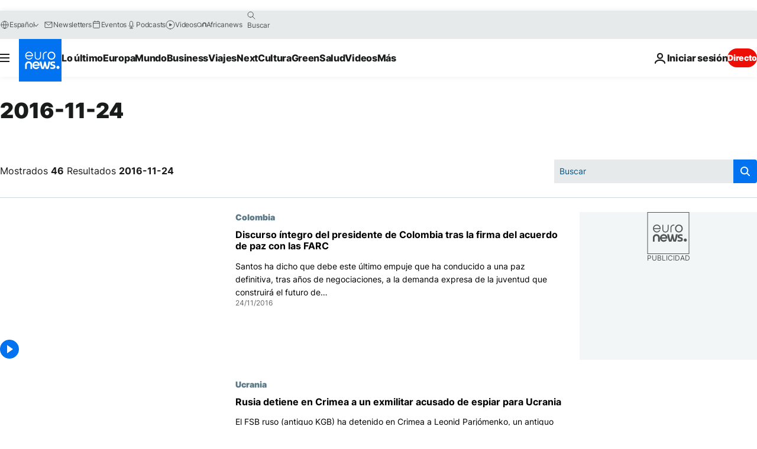

--- FILE ---
content_type: text/html; charset=UTF-8
request_url: https://es.euronews.com/2016/11/24
body_size: 59191
content:

<!DOCTYPE html>
<html lang="es">
<head>
  <meta charset="UTF-8">
            <title>archives - 24 Nov 2016. euronews : International and European news all available as video on demand</title>
<meta name="description" content="24 Nov 2016 | Euronews">
<meta name="keywords" content="archives,  24 Nov 2016">
<meta name="robots" content="max-snippet:-1, max-image-preview:large">
<meta name="news_keywords" content="archives, 24 Nov 2016">
<link rel="canonical" href="https://es.euronews.com/2016/11/24">
<link rel="alternate" hreflang="en" href="https://www.euronews.com/2016/11/24">
<link rel="alternate" hreflang="fr" href="https://fr.euronews.com/2016/11/24">
<link rel="alternate" hreflang="de" href="https://de.euronews.com/2016/11/24">
<link rel="alternate" hreflang="it" href="https://it.euronews.com/2016/11/24">
<link rel="alternate" hreflang="es" href="https://es.euronews.com/2016/11/24">
<link rel="alternate" hreflang="pt" href="https://pt.euronews.com/2016/11/24">
<link rel="alternate" hreflang="ru" href="https://ru.euronews.com/2016/11/24">
<link rel="alternate" hreflang="ar" href="https://arabic.euronews.com/2016/11/24">
<link rel="alternate" hreflang="tr" href="https://tr.euronews.com/2016/11/24">
<link rel="alternate" hreflang="fa" href="https://parsi.euronews.com/2016/11/24">
<link rel="alternate" hreflang="el" href="https://gr.euronews.com/2016/11/24">
<link rel="alternate" hreflang="hu" href="https://hu.euronews.com/2016/11/24">
<link rel="alternate" hreflang="x-default" href="https://www.euronews.com">
<meta property="og:locale" content="es-ES">
<meta property="og:url" content="http://es.euronews.com/2016/11/24">
<meta property="og:site_name" content="euronews">
<meta property="og:type" content="website">
<meta property="og:title" content="archives - 24 Nov 2016. euronews : International and European news all available as video on demand">
<meta property="og:description" content="24 Nov 2016 | Euronews">
<meta property="og:image" content="https://static.euronews.com/website/images/euronews-og-image-1200x675.png">
<meta property="og:image:width" content="1200">
<meta property="og:image:height" content="675">
<meta property="og:image:type" content="image/png">
<meta property="og:image:alt" content="archives - 24 Nov 2016. euronews : International and European news all available as video on demand">
<meta property="og:locale:alternate" content="en-GB">
<meta property="og:locale:alternate" content="fr-FR">
<meta property="og:locale:alternate" content="de-DE">
<meta property="og:locale:alternate" content="it-IT">
<meta property="og:locale:alternate" content="es-ES">
<meta property="og:locale:alternate" content="pt-PT">
<meta property="og:locale:alternate" content="ru-RU">
<meta property="og:locale:alternate" content="ar-AE">
<meta property="og:locale:alternate" content="tr-TR">
<meta property="og:locale:alternate" content="fa-IR">
<meta property="og:locale:alternate" content="el-GR">
<meta property="og:locale:alternate" content="hu-HU">
<meta property="og:locale:alternate:url" content="https://es.euronews.com/2016/11/24">

<meta name="twitter:site" content="@euronews">
<meta name="twitter:title" content="archives - 24 Nov 2016. euronews : International and European news all available as video on demand">
<meta name="twitter:description" content="24 Nov 2016 | Euronews">
<meta name="twitter:card" content="summary_large_image">
<meta name="twitter:image" content="https://static.euronews.com/website/images/euronews-og-image-1200x675.png">
<meta name="twitter:image:alt" content="archives - 24 Nov 2016. euronews : International and European news all available as video on demand">

<meta property="fb:pages" content="1425131221041292" />
    
            <link rel="apple-touch-icon" href="/apple-touch-icon.png">
  <link rel="apple-touch-icon" href="/apple-touch-icon-precomposed.png">
  <link rel="apple-touch-icon" sizes="57x57" href="/apple-touch-icon-57x57.png">
  <link rel="apple-touch-icon" sizes="60x60" href="/apple-touch-icon-60x60.png">
  <link rel="apple-touch-icon" sizes="72x72" href="/apple-touch-icon-72x72.png">
  <link rel="apple-touch-icon" sizes="76x76" href="/apple-touch-icon-76x76.png">
  <link rel="apple-touch-icon" sizes="114x114" href="/apple-touch-icon-114x114.png">
  <link rel="apple-touch-icon" sizes="120x120" href="/apple-touch-icon-120x120.png">
  <link rel="apple-touch-icon" sizes="120x120" href="/apple-touch-icon-120x120-precomposed.png">
  <link rel="apple-touch-icon" sizes="144x144" href="/apple-touch-icon-144x144.png">
  <link rel="apple-touch-icon" sizes="152x152" href="/apple-touch-icon-152x152.png">
  <link rel="apple-touch-icon" sizes="152x152" href="/apple-touch-icon-152x152-precomposed.png">
  <link rel="apple-touch-icon" sizes="180x180" href="/apple-touch-icon-180x180.png">
  <link rel="android-icon" sizes="192x192" href="/android-icon-192x192.png">
  <link rel="icon" sizes="16x16" href="/favicon-16x16.png">
  <link rel="icon" sizes="32x32" href="/favicon-32x32.png">
  <link rel="icon" sizes="48x48" href="/favicon.ico">
  <link rel="icon" sizes="96x96" href="/favicon-96x96.png">
  <link rel="icon" sizes="160x160" href="/favicon-160x160.png">
  <link rel="icon" sizes="192x192" href="/favicon-192x192.png">

    <link rel="manifest" href="/manifest.json">
  <meta name="theme-color" content="#ffffff">

  <link rel="home" href="/" title="homepage">


          <script type="application/ld+json">{
    "@context": "https://schema.org/",
    "@type": "WebSite",
    "name": "Euronews.com",
    "url": "https://es.euronews.com/",
    "potentialAction": {
        "@type": "SearchAction",
        "target": "https://es.euronews.com/search?query={search_term_string}",
        "query-input": "required name=search_term_string"
    },
    "sameAs": [
        "https://www.facebook.com/es.euronews",
        "https://www.instagram.com/euronewses/",
        "https://flipboard.com/@euronewses",
        "https://twitter.com/euronewses",
        "https://www.linkedin.com/company/euronews"
    ]
}</script>
      
    <meta name="application-name" content="euronews.com">

            <meta name="viewport" content="width=device-width, minimum-scale=1, initial-scale=1">

  
                <meta name="dfp-data" content="{&quot;rootId&quot;:&quot;6458&quot;,&quot;adUnit&quot;:&quot;&quot;,&quot;keyValues&quot;:[],&quot;level1&quot;:&quot;euronews_new&quot;,&quot;lazyLoadingOffset&quot;:300,&quot;hasSwipe&quot;:false,&quot;disabledAdSlots&quot;:[]}">

            <meta name="adobe-analytics-data" content="{&quot;site&quot;:{&quot;platform&quot;:&quot;&quot;,&quot;language&quot;:&quot;es&quot;,&quot;primarylanguage&quot;:&quot;&quot;,&quot;secondarylanguage&quot;:&quot;&quot;,&quot;environment&quot;:&quot;prod&quot;,&quot;brand&quot;:&quot;euronews&quot;,&quot;servicetype&quot;:&quot;web&quot;,&quot;version&quot;:&quot;15.5.2&quot;},&quot;page&quot;:{&quot;pagename&quot;:&quot;euronews.multi.multi.multi.article_archive&quot;,&quot;pagehasad&quot;:&quot;&quot;,&quot;pagenumads&quot;:&quot;&quot;,&quot;sitesection&quot;:&quot;&quot;,&quot;sitesubsection1&quot;:&quot;&quot;,&quot;sitesubsection2&quot;:&quot;&quot;,&quot;pagetype&quot;:&quot;page&quot;,&quot;pageurl&quot;:&quot;es.euronews.com\/2016\/11\/24&quot;,&quot;pagedownloadtime&quot;:&quot;&quot;,&quot;vertical&quot;:&quot;multi&quot;,&quot;theme&quot;:&quot;multi&quot;,&quot;program&quot;:&quot;multi&quot;,&quot;contenttype&quot;:&quot;txt&quot;,&quot;menustatus&quot;:&quot;&quot;,&quot;pagereload&quot;:&quot;&quot;,&quot;pagedisplaybreakpoint&quot;:&quot;&quot;,&quot;displaybreakingnewsbar&quot;:&quot;none&quot;,&quot;swipe&quot;:&quot;none&quot;,&quot;urlpath&quot;:&quot;es.euronews.com\/2016\/11\/24&quot;},&quot;search&quot;:{&quot;keyword&quot;:&quot;&quot;,&quot;searchresult&quot;:&quot;&quot;},&quot;uv&quot;:{&quot;uvid&quot;:&quot;&quot;,&quot;logged&quot;:&quot;&quot;,&quot;isbot&quot;:&quot;&quot;},&quot;article&quot;:{&quot;eventid&quot;:&quot;none&quot;,&quot;storyid&quot;:&quot;none&quot;,&quot;updatedate&quot;:&quot;none&quot;,&quot;title&quot;:&quot;none&quot;,&quot;format&quot;:&quot;none&quot;,&quot;nbdayssincepublication&quot;:&quot;none&quot;,&quot;articlepromotedtobcs&quot;:&quot;&quot;,&quot;articlepromotedtohp&quot;:&quot;&quot;,&quot;technicaltags&quot;:&quot;none&quot;,&quot;contenttaxonomy&quot;:&quot;none&quot;,&quot;gallerynumber&quot;:&quot;none&quot;},&quot;login&quot;:{&quot;subscriptiontype&quot;:&quot;other&quot;,&quot;dailynl&quot;:&quot;none&quot;},&quot;video&quot;:{&quot;videoid&quot;:&quot;none&quot;,&quot;youtubevideoid&quot;:&quot;none&quot;,&quot;dailymotionvideoid&quot;:&quot;none&quot;,&quot;housenumbervidid&quot;:&quot;none&quot;,&quot;name&quot;:&quot;none&quot;,&quot;publicationdate&quot;:&quot;none&quot;,&quot;type&quot;:&quot;none&quot;,&quot;duration&quot;:&quot;none&quot;,&quot;isinplaylist&quot;:&quot;none&quot;,&quot;playlistname&quot;:&quot;none&quot;,&quot;haspreview&quot;:&quot;none&quot;,&quot;viewmode&quot;:&quot;none&quot;,&quot;playername&quot;:&quot;none&quot;,&quot;playlistnumitems&quot;:&quot;none&quot;,&quot;playlistposition&quot;:&quot;none&quot;,&quot;soundstatus&quot;:&quot;none&quot;},&quot;component&quot;:{&quot;name&quot;:&quot;&quot;,&quot;type&quot;:&quot;&quot;,&quot;action&quot;:&quot;&quot;,&quot;pagename&quot;:&quot;&quot;,&quot;actiondetail&quot;:&quot;&quot;},&quot;newsletter&quot;:{&quot;name&quot;:&quot;&quot;,&quot;location&quot;:&quot;&quot;},&quot;cm&quot;:{&quot;ssf&quot;:&quot;1&quot;},&quot;thirdPartiesDisabled&quot;:[],&quot;sendDate&quot;:null}">
  
    <meta name="app-contexts" content="[&quot;main&quot;]" >

          <link rel="preload" as="style" href="/build/e09c9fcfcc074bccb6b0-reduce-cls.css">
    <link rel="preload" as="style" href="/build/60f2680ec86092ed27b8-common.css">
    <link rel="preload" as="style" href="/build/2704ee1d94cf0ae161ea-trumps.css">
    <link rel="preload" as="style" href="/build/1e29222cf9b97f50ec61-header.css">
              <link rel="preload" as="script" href="https://securepubads.g.doubleclick.net/tag/js/gpt.js" />
      

  <link rel="preload" as="style" href="/build/d7f2f08b3a5fa1eacb1a-search_css.css">

          <style>
    #accessibility-bar,#c-burger-button-checkbox,#c-language-switcher-list-open,.c-breaking-news,.c-language-switcher__list,.c-search-form__loader, .o-site-hr__second-level__dropdown,.o-site-hr__second-level__dropdown-mask,.o-site-hr__sidebar,.o-site-hr__sidebar-mask{display:none}
    .c-bar-now .c-tags-list,.c-bar-now__container,.c-navigation-bar,.c-navigation-bar__wrappable-list,.c-search-form.c-search-engine,.o-site-hr__first-level__container,.o-site-hr__second-level__container,.o-site-hr__second-level__links,.o-site-hr__second-level__burger-logo,.c-burger-button{display:flex}

    @supports (content-visibility: hidden) {
      .o-site-hr__second-level__dropdown,.o-site-hr__sidebar {
        display: flex;
        content-visibility: hidden;
      }
    }
  </style>

    <link rel="stylesheet" href="/build/e09c9fcfcc074bccb6b0-reduce-cls.css">
    <link rel="stylesheet" href="/build/60f2680ec86092ed27b8-common.css">
    <link rel="stylesheet" href="/build/2704ee1d94cf0ae161ea-trumps.css">
    <link rel="stylesheet" href="/build/1e29222cf9b97f50ec61-header.css">
    <link rel="stylesheet" href="/build/509b54a72fb69fe05136-didomi.css">

  
  <link rel="stylesheet" href="/build/d7f2f08b3a5fa1eacb1a-search_css.css">

        <style>@font-face{font-family: "Arial size-adjust";font-style: normal;font-weight: 400;font-display: swap;src: local("Arial");size-adjust: 102.5%;}body{font-family: 'Arial size-adjust', Arial, sans-serif;}</style>

    
          <link rel="stylesheet" href="/build/0a99ec3795784c5a8509-fonts.css" media="print" onload="this.media=&#039;all&#039;">
          
      
  
              <link rel="preconnect" href="https://static.euronews.com">
      <link rel="preconnect" href="https://api.privacy-center.org">
      <link rel="preconnect" href="https://sdk.privacy-center.org">
      <link rel="preconnect" href="https://www.googletagservices.com">
      <link rel="preconnect" href="https://pagead2.googlesyndication.com">
              <link rel="dns-prefetch" href="//scripts.opti-digital.com">
                  <link rel="dns-prefetch" href="https://connect.facebook.net">
                  <link rel="dns-prefetch" href="https://ping.chartbeat.net">
        <link rel="dns-prefetch" href="https://static.chartbeat.com">
        
    <script>
  window.euronewsEnvs = JSON.parse('{"PUBLIC_GIGYA_API_KEY":"4_G3z5aGNUymdcrkV9z9qOAg","PUBLIC_INSIDER_PARTNER_NAME":"euronewsfr","PUBLIC_INSIDER_PARTNER_ID":"10008155","PUBLIC_APP_ENV":"prod","PUBLIC_URLS_BASE":"euronews.com"}');
</script>


  <script> performance.mark('enw-first-script'); </script>
            <script id="euronews-initial-server-data">
                              window.getInitialServerData = () => ({"context":{"website":"euronews","pageType":"articlearchive","servicetype":"web","features":["euronewsUUIDManager","userNavigationActivity","didomi","googleGpt","advertisingOptiDigital","wallpaper","DVTargetingSignalsManager","bombora","insider","scrollRestore","adobe"],"featureFlipping":{"fast":{"adobe":{"languages":{"en":true,"fr":true,"de":true,"it":true,"es":true,"pt":true,"tr":true,"pl":true,"ru":true,"ar":true,"fa":true,"el":true,"hu":true},"thirdpart":true,"description":"Analytics tracking"},"adobeAudienceManager":{"languages":{"en":true,"fr":true,"de":true,"it":true,"es":true,"pt":true,"tr":true,"pl":true,"ru":true,"ar":true,"fa":true,"el":true,"hu":true},"thirdpart":true,"description":"_"},"adsAutorefresh":{"languages":{"en":false,"ar":false,"de":false,"el":false,"es":false,"fa":false,"fr":false,"hu":false,"it":false,"pt":false,"ru":false,"tr":false,"pl":false},"thirdpart":false,"description":"Permet un autorefresh auto des pubs toutes les X secondes"},"adsLazyloading":{"languages":{"en":true,"fr":true,"de":true,"it":true,"es":true,"pt":true,"tr":true,"pl":true,"ru":true,"ar":true,"fa":true,"el":true,"hu":true},"thirdpart":false,"description":"Permet d\u2019afficher les pubs au fur \u00e0 mesure du scroll d\u2019un utilisateur sur nos pages, ce qui permet d\u2019acc\u00e9l\u00e9rer le chargement du haut de page"},"advertising":{"languages":{"en":false,"fr":false,"de":false,"it":false,"es":false,"pt":false,"tr":false,"pl":false,"ru":false,"ar":false,"fa":false,"el":false,"hu":false},"thirdpart":false,"description":"to enable new advertising core (while double run, we use old advertising when this key is off)"},"advertisingOptiDigital":{"languages":{"en":true,"fr":true,"de":true,"it":true,"es":true,"pt":true,"tr":true,"pl":true,"ru":true,"ar":true,"fa":true,"el":true,"hu":true},"thirdpart":true,"description":"New Advertising management with OptiDigital"},"advertisingSingleRequestMode":{"languages":{"en":false,"ar":false,"de":false,"el":false,"es":false,"fa":false,"fr":false,"hu":false,"it":false,"pt":false,"ru":false,"tr":false,"pl":false},"thirdpart":false,"description":"WARNING: WHEN TURNED ON IT MAKES AD REQUEST COUNT EXPLODE AND LEADS TO TERRIBLE IMPRESSION\/REQUEST RATIO\nenable singleRequest mode for new advertising implementation (will do multirequest if disabled)"},"analytics":{"languages":{"en":true,"fr":true,"de":true,"it":true,"es":true,"pt":true,"tr":true,"pl":true,"ru":true,"ar":true,"fa":true,"el":true,"hu":true},"thirdpart":false,"description":"_"},"autorefresh":{"languages":{"en":true,"fr":true,"de":true,"it":true,"es":true,"pt":true,"tr":true,"pl":true,"ru":true,"ar":true,"fa":true,"el":true,"hu":true},"thirdpart":false,"description":"_"},"bcovery":{"languages":{"en":false,"ar":false,"de":false,"el":false,"es":false,"fa":false,"fr":false,"hu":false,"it":false,"pt":false,"ru":false,"tr":false,"pl":false},"thirdpart":true,"description":"_"},"bombora":{"languages":{"en":true,"fr":true,"de":true,"it":true,"es":true,"pt":true,"tr":true,"pl":true,"ru":true,"ar":true,"fa":false,"el":true,"hu":true},"thirdpart":true,"description":"_"},"bomboraStandardTag":{"languages":{"en":true,"fr":true,"de":true,"it":true,"es":true,"pt":true,"tr":true,"pl":true,"ru":true,"ar":true,"fa":false,"el":true,"hu":true},"thirdpart":true,"description":"_"},"breakingNewsBanner":{"languages":{"en":true,"fr":true,"de":true,"it":true,"es":true,"pt":true,"tr":true,"pl":true,"ru":true,"ar":true,"fa":true,"el":true,"hu":true},"thirdpart":false,"description":"_"},"caption":{"languages":{"en":true,"fr":true,"de":true,"it":true,"es":true,"pt":true,"tr":true,"pl":true,"ru":true,"ar":true,"fa":true,"el":true,"hu":true},"thirdpart":false,"description":"_"},"chartbeat":{"languages":{"en":true,"fr":true,"de":true,"it":true,"es":true,"pt":true,"tr":true,"pl":true,"ru":true,"ar":true,"fa":true,"el":true,"hu":true},"thirdpart":true,"description":"chartbeat.js is the Javascript code for the standard web tracking"},"chartbeat_mab":{"languages":{"en":true,"fr":true,"de":true,"it":true,"es":true,"pt":true,"tr":true,"pl":true,"ru":true,"ar":true,"fa":true,"el":true,"hu":true},"thirdpart":true,"description":"chartbeat_mab.js is the library for Chartbeat's headline testing functionality"},"connatix":{"languages":{"en":true,"fr":true,"de":true,"it":true,"es":true,"pt":true,"tr":true,"pl":true,"ru":true,"ar":true,"fa":true,"el":true,"hu":true},"thirdpart":true,"description":"_"},"connatixSticky":{"languages":{"en":false,"fr":false,"de":false,"it":false,"es":false,"pt":false,"tr":false,"pl":false,"ru":false,"ar":false,"fa":false,"el":false,"hu":false},"thirdpart":false,"description":"_"},"consentTemplates":{"languages":{"en":false,"fr":false,"de":false,"it":false,"es":false,"pt":false,"tr":false,"pl":false,"ru":false,"ar":false,"fa":false,"el":false,"hu":false},"thirdpart":false,"description":"consent notices (Didomi, ...)"},"dailymotion":{"languages":{"en":true,"fr":true,"de":true,"it":true,"es":true,"pt":true,"tr":true,"pl":true,"ru":false,"ar":true,"fa":false,"el":true,"hu":true},"thirdpart":false,"description":"_"},"datalayerManager":{"languages":{"en":false,"ar":false,"de":false,"el":false,"es":false,"fa":false,"fr":false,"hu":false,"it":false,"pt":false,"ru":false,"tr":false,"pl":false},"thirdpart":false,"description":"_"},"didomi":{"languages":{"en":true,"fr":true,"de":true,"it":true,"es":true,"pt":true,"tr":true,"pl":true,"ru":true,"ar":true,"fa":true,"el":true,"hu":true},"thirdpart":true,"description":null},"doubleVerify":{"languages":{"en":true,"fr":true,"de":true,"it":true,"es":true,"pt":true,"tr":true,"pl":true,"ru":true,"ar":true,"fa":true,"el":true,"hu":true},"thirdpart":true,"description":"_"},"durationMedia":{"languages":{"en":true,"fr":true,"de":true,"it":true,"es":true,"pt":true,"tr":true,"pl":true,"ru":true,"ar":true,"fa":true,"el":true,"hu":true},"thirdpart":true,"description":"_"},"DVTargetingSignalsManager":{"languages":{"en":true,"fr":true,"de":true,"it":true,"es":true,"pt":true,"tr":true,"pl":true,"ru":true,"ar":true,"fa":true,"el":true,"hu":true},"thirdpart":false,"description":"This feature aims to manage DV Targeting Signals.\r\nFor example: retrieving Targeting Signals, updating the advertising Datalayer, and storing DV Contextual Signals to the database."},"euronewsUUIDManager":{"languages":{"en":true,"fr":true,"de":true,"it":true,"es":true,"pt":true,"tr":true,"pl":true,"ru":true,"ar":true,"fa":true,"el":true,"hu":true},"thirdpart":false,"description":"This feature ensures each client has a persistent UUID by retrieving it from IndexedDB or cookies, or generating and storing one if it doesn\u2019t exist. The UUID is used by other features and services for consistent client identification."},"facebook":{"languages":{"en":true,"fr":true,"de":true,"it":true,"es":true,"pt":true,"tr":true,"pl":true,"ru":true,"ar":true,"fa":true,"el":true,"hu":true},"thirdpart":true,"description":null},"football":{"languages":{"en":true,"fr":true,"de":true,"it":true,"es":true,"pt":true,"tr":true,"pl":false,"ru":true,"ar":true,"fa":true,"el":true,"hu":true},"thirdpart":false,"description":"This FF is made to manage FootballLeagueDataHandler service"},"footballLeagueResults":{"languages":{"en":true,"ar":true,"de":true,"el":true,"es":true,"fa":true,"fr":true,"hu":true,"it":true,"pt":true,"ru":true,"tr":true,"pl":false},"thirdpart":false,"description":"This is for the service that manage the display\/management of the widget of football league results that we can find on the home page and other footblall pages"},"gallery":{"languages":{"en":true,"fr":true,"de":true,"it":true,"es":true,"pt":true,"tr":true,"pl":true,"ru":true,"ar":true,"fa":true,"el":true,"hu":true},"thirdpart":false,"description":"Widget Gallery"},"geoBlocking":{"languages":{"en":true,"ar":true,"de":true,"el":true,"es":true,"fa":true,"fr":true,"hu":true,"it":true,"pt":true,"ru":true,"tr":true,"pl":true},"thirdpart":false,"description":"_"},"geoedge":{"languages":{"en":true,"fr":true,"de":true,"it":true,"es":true,"pt":true,"tr":true,"pl":true,"ru":true,"ar":true,"fa":true,"el":true,"hu":true},"thirdpart":true,"description":"_"},"gigya":{"languages":{"en":true,"fr":true,"de":true,"it":true,"es":true,"pt":true,"tr":true,"pl":true,"ru":true,"ar":true,"fa":true,"el":true,"hu":true},"thirdpart":false,"description":"Login Euronews via SAP\/GIGYA"},"global_footer":{"languages":{"en":true,"fr":true,"de":true,"it":true,"es":true,"pt":true,"tr":true,"pl":true,"ru":true,"ar":true,"fa":true,"el":true,"hu":true},"thirdpart":true,"description":null},"googleGpt":{"languages":{"en":true,"fr":true,"de":true,"it":true,"es":true,"pt":true,"tr":true,"pl":true,"ru":true,"ar":true,"fa":true,"el":true,"hu":true},"thirdpart":true,"description":"GPT is mandatory for all the advertisement stack"},"google_analytics":{"languages":{"en":false,"ar":false,"de":false,"el":false,"es":false,"fa":false,"fr":false,"hu":false,"it":false,"pt":false,"ru":false,"tr":false,"pl":false},"thirdpart":true,"description":"_"},"google_gtm":{"languages":{"en":true,"fr":true,"de":true,"it":true,"es":true,"pt":true,"tr":true,"pl":true,"ru":true,"ar":true,"fa":true,"el":true,"hu":true},"thirdpart":true,"description":null},"grafanaFaro":{"languages":{"en":false,"fr":false,"de":false,"it":false,"es":false,"pt":false,"tr":false,"pl":false,"ru":false,"ar":false,"fa":false,"el":false,"hu":false},"thirdpart":false,"description":"_"},"gtag":{"languages":{"en":true,"fr":true,"de":true,"it":true,"es":true,"pt":true,"tr":true,"pl":true,"ru":true,"ar":true,"fa":true,"el":true,"hu":true},"thirdpart":true,"description":"_"},"header_redesign":{"languages":{"en":true,"fr":true,"de":true,"it":true,"es":true,"pt":true,"tr":true,"pl":true,"ru":true,"ar":true,"fa":true,"el":true,"hu":true},"thirdpart":false,"description":"FF qui active l'affichage du Header Redesign"},"home_new_design":{"languages":{"en":false,"fr":false,"de":false,"it":false,"es":false,"pt":false,"tr":false,"pl":false,"ru":false,"ar":false,"fa":false,"el":false,"hu":false},"thirdpart":false,"description":"Home New Design 2025"},"https":{"languages":{"en":true,"fr":true,"de":true,"it":true,"es":true,"pt":true,"tr":true,"pl":true,"ru":true,"ar":true,"fa":true,"el":true,"hu":true},"thirdpart":false,"description":null},"iaDisclaimerReporting":{"languages":{"en":true,"fr":true,"de":true,"it":true,"es":true,"pt":true,"tr":true,"pl":true,"ru":true,"ar":true,"fa":true,"el":true,"hu":true},"thirdpart":false,"description":"Display the IA Disclaimer"},"insider":{"languages":{"en":true,"fr":true,"de":true,"it":true,"es":true,"pt":true,"tr":true,"pl":true,"ru":true,"ar":true,"fa":true,"el":true,"hu":true},"thirdpart":true,"description":"_"},"jobbio":{"languages":{"en":false,"fr":false,"de":false,"it":false,"es":false,"pt":false,"tr":false,"pl":false,"ru":false,"ar":false,"fa":false,"el":false,"hu":false},"thirdpart":true,"description":"_"},"justIn":{"languages":{"en":true,"fr":true,"de":true,"it":true,"es":true,"pt":true,"tr":true,"pl":true,"ru":true,"ar":true,"fa":true,"el":true,"hu":true},"thirdpart":false,"description":"_"},"justInTimeline":{"languages":{"en":true,"fr":true,"de":true,"it":true,"es":true,"pt":true,"tr":true,"pl":true,"ru":true,"ar":true,"fa":true,"el":true,"hu":true},"thirdpart":false,"description":"Justin template new design 2025"},"lazyblock":{"languages":{"en":false,"ar":false,"de":false,"el":false,"es":false,"fa":false,"fr":false,"hu":true,"it":false,"pt":false,"ru":false,"tr":true,"pl":false},"thirdpart":false},"lazyload":{"languages":{"en":true,"fr":true,"de":true,"it":true,"es":true,"pt":true,"tr":true,"pl":true,"ru":true,"ar":true,"fa":true,"el":true,"hu":true},"thirdpart":false,"description":"_"},"leaderboardUnderHeader":{"languages":{"en":true,"ar":true,"de":false,"el":false,"es":false,"fa":true,"fr":false,"hu":false,"it":false,"pt":false,"ru":false,"tr":false,"pl":false},"thirdpart":false,"description":"main leaderboard under header instead of above on article page"},"linkObfuscator":{"languages":{"en":true,"fr":true,"de":true,"it":true,"es":true,"pt":true,"tr":true,"pl":true,"ru":true,"ar":true,"fa":true,"el":true,"hu":true},"thirdpart":false,"description":"This feature aims to obfuscate all links for which the obfuscation is implemented in the Twig template."},"liveramp":{"languages":{"en":true,"fr":true,"de":true,"it":true,"es":true,"pt":true,"tr":true,"pl":true,"ru":true,"ar":true,"fa":true,"el":true,"hu":true},"thirdpart":true,"description":"https:\/\/liveramp.com\/"},"login":{"languages":{"en":true,"fr":true,"de":true,"it":true,"es":true,"pt":true,"tr":true,"pl":true,"ru":true,"ar":true,"fa":true,"el":true,"hu":true},"thirdpart":false,"description":"Allow login for Gigya"},"loginWall":{"languages":{"en":false,"fr":true,"de":false,"it":false,"es":true,"pt":false,"tr":false,"pl":false,"ru":false,"ar":false,"fa":false,"el":false,"hu":false},"thirdpart":false,"description":"_"},"longerCacheStrategy":{"languages":{"en":true,"fr":true,"de":true,"it":true,"es":true,"pt":true,"tr":true,"pl":true,"ru":true,"ar":true,"fa":true,"el":true,"hu":true},"thirdpart":false,"description":"Enable longer cache on various pages (see EW-5784)"},"nativo":{"languages":{"en":true,"fr":true,"de":true,"it":true,"es":true,"pt":true,"tr":true,"pl":true,"ru":true,"ar":true,"fa":true,"el":true,"hu":true},"thirdpart":false,"description":"_"},"new_liveblogging":{"languages":{"en":true,"fr":true,"de":true,"it":true,"es":true,"pt":true,"tr":true,"pl":true,"ru":true,"ar":true,"fa":true,"el":true,"hu":true},"thirdpart":false,"description":"Activate new Arena liveblogging feature (with TypeScript service)"},"nonli":{"languages":{"en":true,"fr":true,"de":true,"it":true,"es":true,"pt":true,"tr":true,"pl":true,"ru":true,"ar":true,"fa":true,"el":true,"hu":true},"thirdpart":true,"description":"This TP replace echobox to publish automatically our articles on social networks"},"outbrain":{"languages":{"en":true,"fr":true,"de":true,"it":true,"es":true,"pt":true,"tr":true,"pl":true,"ru":true,"ar":true,"fa":true,"el":true,"hu":true},"thirdpart":true,"description":"_"},"outbrain_lazyloading":{"languages":{"en":true,"fr":true,"de":true,"it":true,"es":true,"pt":true,"tr":true,"pl":true,"ru":true,"ar":true,"fa":true,"el":true,"hu":true},"thirdpart":true,"description":"_"},"ownpage":{"languages":{"en":true,"ar":true,"de":true,"el":true,"es":true,"fa":true,"fr":true,"hu":true,"it":true,"pt":true,"ru":true,"tr":true,"pl":false},"thirdpart":true,"description":"newsletter"},"pfp-ima":{"languages":{"en":false,"ar":false,"de":false,"el":false,"es":false,"fa":false,"fr":false,"hu":false,"it":false,"pt":false,"ru":false,"tr":false,"pl":false},"thirdpart":false,"description":"_"},"pfpLive":{"languages":{"en":true,"fr":true,"de":true,"it":true,"es":true,"pt":true,"tr":true,"pl":true,"ru":false,"ar":true,"fa":false,"el":true,"hu":true},"thirdpart":false,"description":"_"},"pfpVOD":{"languages":{"en":true,"fr":true,"de":true,"it":true,"es":true,"pt":true,"tr":true,"pl":true,"ru":false,"ar":true,"fa":false,"el":true,"hu":true},"thirdpart":false,"description":"_"},"player_lazyload_click":{"languages":{"en":true,"fr":true,"de":true,"it":true,"es":true,"pt":true,"tr":true,"pl":true,"ru":true,"ar":true,"fa":true,"el":true,"hu":true},"thirdpart":false,"description":null},"scribblelive":{"languages":{"en":true,"ar":true,"de":true,"el":true,"es":true,"fa":true,"fr":true,"hu":true,"it":true,"pt":true,"ru":true,"tr":true,"pl":false},"thirdpart":true},"scrollRestore":{"languages":{"en":true,"fr":true,"de":true,"it":true,"es":true,"pt":true,"tr":true,"pl":true,"ru":true,"ar":true,"fa":true,"el":true,"hu":true},"thirdpart":false,"description":"This feature sets the browser's scrollRestoration property to 'manual', ensuring the scroll position resets to the top of the page upon refresh"},"search":{"languages":{"en":true,"fr":true,"de":true,"it":true,"es":true,"pt":true,"tr":true,"pl":true,"ru":true,"ar":true,"fa":true,"el":true,"hu":true},"thirdpart":false,"description":"_"},"sentry":{"languages":{"en":true,"fr":true,"de":true,"it":true,"es":true,"pt":true,"tr":true,"pl":true,"ru":true,"ar":true,"fa":true,"el":true,"hu":true},"thirdpart":true,"description":"APM - Technical TP"},"socialManager":{"languages":{"en":true,"fr":true,"de":true,"it":true,"es":true,"pt":true,"tr":true,"pl":true,"ru":true,"ar":true,"fa":true,"el":true,"hu":true},"thirdpart":false,"description":"Social manager TS service for social network popup management"},"StickyFloor":{"languages":{"en":true,"fr":true,"de":true,"it":true,"es":true,"pt":true,"tr":true,"pl":true,"ru":true,"ar":true,"fa":true,"el":true,"hu":true},"thirdpart":false,"description":null},"streamAMP":{"languages":{"en":false,"ar":false,"de":false,"el":false,"es":false,"fa":false,"fr":false,"hu":false,"it":false,"pt":false,"ru":false,"tr":false,"pl":false},"thirdpart":true},"style_css_site_header":{"languages":{"en":false,"ar":false,"de":false,"el":false,"es":false,"fa":false,"fr":false,"hu":false,"it":false,"pt":false,"ru":false,"tr":false,"pl":false},"thirdpart":false,"description":"Ex\u00e9cuter le CSS du Site Header dans directement dans <style> dans <head>, et en premier, ind\u00e9pendamment des autres fichiers CSS."},"survey_popup":{"languages":{"en":false,"fr":false,"de":false,"it":false,"es":false,"pt":false,"tr":false,"pl":false,"ru":false,"ar":false,"fa":false,"el":false,"hu":false},"thirdpart":false,"description":null},"swiper":{"languages":{"en":true,"fr":true,"de":true,"it":true,"es":true,"pt":true,"tr":true,"pl":true,"ru":true,"ar":true,"fa":true,"el":true,"hu":true},"thirdpart":false,"description":"_"},"swipe_article":{"languages":{"en":true,"fr":true,"de":true,"it":true,"es":true,"pt":true,"tr":true,"pl":true,"ru":true,"ar":true,"fa":true,"el":true,"hu":true},"thirdpart":false,"description":"_"},"teads":{"languages":{"en":true,"fr":true,"de":true,"it":true,"es":true,"pt":true,"tr":true,"pl":true,"ru":true,"ar":true,"fa":true,"el":true,"hu":true},"thirdpart":true,"description":"Renomm\u00e9e depuis \"teadsCookielessTag\" pour le nouveau script advertising."},"teadsCookielessTag":{"languages":{"en":true,"fr":true,"de":true,"it":true,"es":true,"pt":true,"tr":true,"pl":true,"ru":true,"ar":true,"fa":true,"el":true,"hu":true},"thirdpart":true,"description":"Ancienne cl\u00e9, utilis\u00e9e avec l'ancien script advertising, remplac\u00e9e par \"teads\"."},"telemetry-php":{"languages":{"en":false,"fr":false,"de":false,"it":false,"es":false,"pt":false,"tr":false,"pl":false,"ru":false,"ar":false,"fa":false,"el":false,"hu":false},"thirdpart":false,"description":"D\u00e9sactive l'Open Telemetry -> Grafana\r\nSur le site cot\u00e9 FRONT\/PHP"},"telemetry-ts":{"languages":{"en":false,"fr":false,"de":false,"it":false,"es":false,"pt":false,"tr":false,"pl":false,"ru":false,"ar":false,"fa":false,"el":false,"hu":false},"thirdpart":false,"description":"Grafana openTelemetry for Front TS"},"textToSpeech":{"languages":{"en":true,"fr":true,"de":true,"it":true,"es":true,"pt":true,"tr":true,"pl":true,"ru":true,"ar":true,"fa":true,"el":true,"hu":true},"thirdpart":true,"description":"Solution de synthese vocale convertissant le texte en audio."},"tmpTestNewImageServer":{"languages":{"en":true,"fr":true,"de":true,"it":true,"es":true,"pt":true,"tr":true,"pl":true,"ru":true,"ar":true,"fa":true,"el":true,"hu":true},"thirdpart":false,"description":"this must be temporary! rewrite static.euronews.com article image to images.euronews.com"},"twitter":{"languages":{"en":true,"fr":true,"de":true,"it":true,"es":true,"pt":true,"tr":true,"pl":true,"ru":true,"ar":true,"fa":true,"el":true,"hu":true},"thirdpart":true,"description":"_"},"userNavigationActivity":{"languages":{"en":true,"fr":true,"de":true,"it":true,"es":true,"pt":true,"tr":true,"pl":true,"ru":true,"ar":true,"fa":true,"el":true,"hu":true},"thirdpart":false,"description":"Service that stores user last visited page and last language"},"video":{"languages":{"en":true,"fr":true,"de":true,"it":true,"es":true,"pt":true,"tr":true,"pl":true,"ru":true,"ar":true,"fa":true,"el":true,"hu":true},"thirdpart":false,"description":"Video Player for article pages"},"vuukle":{"languages":{"en":true,"fr":true,"de":true,"it":true,"es":true,"pt":true,"tr":true,"pl":false,"ru":true,"ar":true,"fa":true,"el":true,"hu":true},"thirdpart":true,"description":"_"},"wallpaper":{"languages":{"en":true,"fr":true,"de":true,"it":true,"es":true,"pt":true,"tr":true,"pl":true,"ru":true,"ar":true,"fa":true,"el":true,"hu":true},"thirdpart":false,"description":"_"},"weatherCarousel":{"languages":{"en":true,"fr":true,"de":true,"it":true,"es":true,"pt":true,"tr":true,"pl":true,"ru":true,"ar":true,"fa":true,"el":true,"hu":true},"thirdpart":false,"description":"Service for the carousel on the weather town page"},"weatherSearch":{"languages":{"en":true,"fr":true,"de":true,"it":true,"es":true,"pt":true,"tr":true,"pl":true,"ru":true,"ar":true,"fa":true,"el":true,"hu":true},"thirdpart":false,"description":"_"},"widgets":{"languages":{"en":true,"fr":true,"de":true,"it":true,"es":true,"pt":true,"tr":true,"pl":true,"ru":true,"ar":true,"fa":true,"el":true,"hu":true},"thirdpart":false,"description":"This is for Typescript widget service"},"yieldbird":{"languages":{"en":true,"fr":true,"de":true,"it":true,"es":true,"pt":true,"tr":true,"pl":true,"ru":true,"ar":true,"fa":true,"el":true,"hu":true},"thirdpart":true,"description":"_"},"automatad":{"languages":{"en":true,"ar":true,"de":true,"el":true,"es":true,"fa":true,"fr":true,"hu":true,"it":true,"pt":true,"ru":true,"tr":true,"pl":true},"thirdpart":true,"description":"_"},"DurationMedia":{"languages":{"en":true,"fr":true,"de":true,"it":true,"es":true,"pt":true,"tr":true,"pl":true,"ru":true,"ar":true,"fa":true,"el":true,"hu":true},"thirdpart":true,"description":"_"},"linkedinNext":{"languages":{"en":true,"ar":false,"de":false,"el":false,"es":false,"fa":false,"fr":false,"hu":false,"it":false,"pt":false,"ru":false,"tr":false,"pl":false},"thirdpart":true},"mailmunch":{"languages":{"en":true,"ar":true,"de":true,"el":true,"es":true,"fa":true,"fr":true,"hu":true,"it":true,"pt":true,"ru":true,"tr":true,"pl":false},"thirdpart":true},"popup_message_all_website":{"languages":{"en":false,"ar":false,"de":false,"el":false,"es":false,"fa":false,"fr":false,"hu":false,"it":false,"pt":false,"ru":false,"tr":false,"pl":false},"thirdpart":false},"popup_message_live":{"languages":{"en":false,"ar":false,"de":false,"el":false,"es":false,"fa":false,"fr":false,"hu":false,"it":false,"pt":false,"ru":false,"tr":false,"pl":false},"thirdpart":false},"video_autoplay":{"languages":{"en":true,"fr":true,"de":true,"it":true,"es":true,"pt":true,"tr":true,"pl":true,"ru":true,"ar":true,"fa":true,"el":true,"hu":true},"thirdpart":false,"description":null}},"slow":{"adobe":{"languages":{"en":true,"fr":true,"de":true,"it":true,"es":true,"pt":true,"tr":true,"pl":true,"ru":true,"ar":true,"fa":true,"el":true,"hu":true},"thirdpart":true,"description":"Analytics tracking"},"adobeAudienceManager":{"languages":{"en":true,"fr":true,"de":true,"it":true,"es":true,"pt":true,"tr":true,"pl":true,"ru":true,"ar":true,"fa":true,"el":true,"hu":true},"thirdpart":true,"description":"_"},"adsAutorefresh":{"languages":{"en":false,"ar":false,"de":false,"el":false,"es":false,"fa":false,"fr":false,"hu":false,"it":false,"pt":false,"ru":false,"tr":false,"pl":false},"thirdpart":false,"description":"Permet un autorefresh auto des pubs toutes les X secondes"},"adsLazyloading":{"languages":{"en":true,"fr":true,"de":true,"it":true,"es":true,"pt":true,"tr":true,"pl":true,"ru":true,"ar":true,"fa":true,"el":true,"hu":true},"thirdpart":false,"description":"Permet d\u2019afficher les pubs au fur \u00e0 mesure du scroll d\u2019un utilisateur sur nos pages, ce qui permet d\u2019acc\u00e9l\u00e9rer le chargement du haut de page"},"advertising":{"languages":{"en":false,"fr":false,"de":false,"it":false,"es":false,"pt":false,"tr":false,"pl":false,"ru":false,"ar":false,"fa":false,"el":false,"hu":false},"thirdpart":false,"description":"to enable new advertising core (while double run, we use old advertising when this key is off)"},"advertisingOptiDigital":{"languages":{"en":true,"fr":true,"de":true,"it":true,"es":true,"pt":true,"tr":true,"pl":true,"ru":true,"ar":true,"fa":true,"el":true,"hu":true},"thirdpart":true,"description":"New Advertising management with OptiDigital"},"advertisingSingleRequestMode":{"languages":{"en":false,"ar":false,"de":false,"el":false,"es":false,"fa":false,"fr":false,"hu":false,"it":false,"pt":false,"ru":false,"tr":false,"pl":false},"thirdpart":false,"description":"WARNING: WHEN TURNED ON IT MAKES AD REQUEST COUNT EXPLODE AND LEADS TO TERRIBLE IMPRESSION\/REQUEST RATIO\nenable singleRequest mode for new advertising implementation (will do multirequest if disabled)"},"analytics":{"languages":{"en":true,"fr":true,"de":true,"it":true,"es":true,"pt":true,"tr":true,"pl":true,"ru":true,"ar":true,"fa":true,"el":true,"hu":true},"thirdpart":false,"description":"_"},"autorefresh":{"languages":{"en":true,"fr":true,"de":true,"it":true,"es":true,"pt":true,"tr":true,"pl":true,"ru":true,"ar":true,"fa":true,"el":true,"hu":true},"thirdpart":false,"description":"_"},"bcovery":{"languages":{"en":false,"ar":false,"de":false,"el":false,"es":false,"fa":false,"fr":false,"hu":false,"it":false,"pt":false,"ru":false,"tr":false,"pl":false},"thirdpart":true,"description":"_"},"bombora":{"languages":{"en":true,"fr":true,"de":true,"it":true,"es":true,"pt":true,"tr":true,"pl":true,"ru":true,"ar":true,"fa":false,"el":true,"hu":true},"thirdpart":true,"description":"_"},"bomboraStandardTag":{"languages":{"en":true,"fr":true,"de":true,"it":true,"es":true,"pt":true,"tr":true,"pl":true,"ru":true,"ar":true,"fa":false,"el":true,"hu":true},"thirdpart":true,"description":"_"},"breakingNewsBanner":{"languages":{"en":true,"fr":true,"de":true,"it":true,"es":true,"pt":true,"tr":true,"pl":true,"ru":true,"ar":true,"fa":true,"el":true,"hu":true},"thirdpart":false,"description":"_"},"caption":{"languages":{"en":true,"fr":true,"de":true,"it":true,"es":true,"pt":true,"tr":true,"pl":true,"ru":true,"ar":true,"fa":true,"el":true,"hu":true},"thirdpart":false,"description":"_"},"chartbeat":{"languages":{"en":true,"fr":true,"de":true,"it":true,"es":true,"pt":true,"tr":true,"pl":true,"ru":true,"ar":true,"fa":true,"el":true,"hu":true},"thirdpart":true,"description":"chartbeat.js is the Javascript code for the standard web tracking"},"chartbeat_mab":{"languages":{"en":true,"fr":true,"de":true,"it":true,"es":true,"pt":true,"tr":true,"pl":true,"ru":true,"ar":true,"fa":true,"el":true,"hu":true},"thirdpart":true,"description":"chartbeat_mab.js is the library for Chartbeat's headline testing functionality"},"connatix":{"languages":{"en":true,"fr":true,"de":true,"it":true,"es":true,"pt":true,"tr":true,"pl":true,"ru":true,"ar":true,"fa":true,"el":true,"hu":true},"thirdpart":true,"description":"_"},"connatixSticky":{"languages":{"en":false,"fr":false,"de":false,"it":false,"es":false,"pt":false,"tr":false,"pl":false,"ru":false,"ar":false,"fa":false,"el":false,"hu":false},"thirdpart":false,"description":"_"},"consentTemplates":{"languages":{"en":false,"fr":false,"de":false,"it":false,"es":false,"pt":false,"tr":false,"pl":false,"ru":false,"ar":false,"fa":false,"el":false,"hu":false},"thirdpart":false,"description":"consent notices (Didomi, ...)"},"dailymotion":{"languages":{"en":true,"fr":true,"de":true,"it":true,"es":true,"pt":true,"tr":true,"pl":true,"ru":false,"ar":true,"fa":false,"el":true,"hu":true},"thirdpart":false,"description":"_"},"datalayerManager":{"languages":{"en":false,"ar":false,"de":false,"el":false,"es":false,"fa":false,"fr":false,"hu":false,"it":false,"pt":false,"ru":false,"tr":false,"pl":false},"thirdpart":false,"description":"_"},"didomi":{"languages":{"en":true,"fr":true,"de":true,"it":true,"es":true,"pt":true,"tr":true,"pl":true,"ru":true,"ar":true,"fa":true,"el":true,"hu":true},"thirdpart":true,"description":null},"doubleVerify":{"languages":{"en":true,"fr":true,"de":true,"it":true,"es":true,"pt":true,"tr":true,"pl":true,"ru":true,"ar":true,"fa":true,"el":true,"hu":true},"thirdpart":true,"description":"_"},"durationMedia":{"languages":{"en":true,"fr":true,"de":true,"it":true,"es":true,"pt":true,"tr":true,"pl":true,"ru":true,"ar":true,"fa":true,"el":true,"hu":true},"thirdpart":true,"description":"_"},"DVTargetingSignalsManager":{"languages":{"en":true,"fr":true,"de":true,"it":true,"es":true,"pt":true,"tr":true,"pl":true,"ru":true,"ar":true,"fa":true,"el":true,"hu":true},"thirdpart":false,"description":"This feature aims to manage DV Targeting Signals.\r\nFor example: retrieving Targeting Signals, updating the advertising Datalayer, and storing DV Contextual Signals to the database."},"euronewsUUIDManager":{"languages":{"en":true,"fr":true,"de":true,"it":true,"es":true,"pt":true,"tr":true,"pl":true,"ru":true,"ar":true,"fa":true,"el":true,"hu":true},"thirdpart":false,"description":"This feature ensures each client has a persistent UUID by retrieving it from IndexedDB or cookies, or generating and storing one if it doesn\u2019t exist. The UUID is used by other features and services for consistent client identification."},"facebook":{"languages":{"en":true,"fr":true,"de":true,"it":true,"es":true,"pt":true,"tr":true,"pl":true,"ru":true,"ar":true,"fa":true,"el":true,"hu":true},"thirdpart":true,"description":null},"football":{"languages":{"en":true,"fr":true,"de":true,"it":true,"es":true,"pt":true,"tr":true,"pl":false,"ru":true,"ar":true,"fa":true,"el":true,"hu":true},"thirdpart":false,"description":"This FF is made to manage FootballLeagueDataHandler service"},"footballLeagueResults":{"languages":{"en":true,"ar":true,"de":true,"el":true,"es":true,"fa":true,"fr":true,"hu":true,"it":true,"pt":true,"ru":true,"tr":true,"pl":false},"thirdpart":false,"description":"This is for the service that manage the display\/management of the widget of football league results that we can find on the home page and other footblall pages"},"gallery":{"languages":{"en":true,"fr":true,"de":true,"it":true,"es":true,"pt":true,"tr":true,"pl":true,"ru":true,"ar":true,"fa":true,"el":true,"hu":true},"thirdpart":false,"description":"Widget Gallery"},"geoBlocking":{"languages":{"en":true,"ar":true,"de":true,"el":true,"es":true,"fa":true,"fr":true,"hu":true,"it":true,"pt":true,"ru":true,"tr":true,"pl":true},"thirdpart":false,"description":"_"},"geoedge":{"languages":{"en":true,"fr":true,"de":true,"it":true,"es":true,"pt":true,"tr":true,"pl":true,"ru":true,"ar":true,"fa":true,"el":true,"hu":true},"thirdpart":true,"description":"_"},"gigya":{"languages":{"en":true,"fr":true,"de":true,"it":true,"es":true,"pt":true,"tr":true,"pl":true,"ru":true,"ar":true,"fa":true,"el":true,"hu":true},"thirdpart":false,"description":"Login Euronews via SAP\/GIGYA"},"global_footer":{"languages":{"en":true,"fr":true,"de":true,"it":true,"es":true,"pt":true,"tr":true,"pl":true,"ru":true,"ar":true,"fa":true,"el":true,"hu":true},"thirdpart":true,"description":null},"googleGpt":{"languages":{"en":true,"fr":true,"de":true,"it":true,"es":true,"pt":true,"tr":true,"pl":true,"ru":true,"ar":true,"fa":true,"el":true,"hu":true},"thirdpart":true,"description":"GPT is mandatory for all the advertisement stack"},"google_analytics":{"languages":{"en":false,"ar":false,"de":false,"el":false,"es":false,"fa":false,"fr":false,"hu":false,"it":false,"pt":false,"ru":false,"tr":false,"pl":false},"thirdpart":true,"description":"_"},"google_gtm":{"languages":{"en":true,"fr":true,"de":true,"it":true,"es":true,"pt":true,"tr":true,"pl":true,"ru":true,"ar":true,"fa":true,"el":true,"hu":true},"thirdpart":true,"description":null},"grafanaFaro":{"languages":{"en":false,"fr":false,"de":false,"it":false,"es":false,"pt":false,"tr":false,"pl":false,"ru":false,"ar":false,"fa":false,"el":false,"hu":false},"thirdpart":false,"description":"_"},"gtag":{"languages":{"en":true,"fr":true,"de":true,"it":true,"es":true,"pt":true,"tr":true,"pl":true,"ru":true,"ar":true,"fa":true,"el":true,"hu":true},"thirdpart":true,"description":"_"},"header_redesign":{"languages":{"en":true,"fr":true,"de":true,"it":true,"es":true,"pt":true,"tr":true,"pl":true,"ru":true,"ar":true,"fa":true,"el":true,"hu":true},"thirdpart":false,"description":"FF qui active l'affichage du Header Redesign"},"home_new_design":{"languages":{"en":false,"fr":false,"de":false,"it":false,"es":false,"pt":false,"tr":false,"pl":false,"ru":false,"ar":false,"fa":false,"el":false,"hu":false},"thirdpart":false,"description":"Home New Design 2025"},"https":{"languages":{"en":true,"fr":true,"de":true,"it":true,"es":true,"pt":true,"tr":true,"pl":true,"ru":true,"ar":true,"fa":true,"el":true,"hu":true},"thirdpart":false,"description":null},"iaDisclaimerReporting":{"languages":{"en":true,"fr":true,"de":true,"it":true,"es":true,"pt":true,"tr":true,"pl":true,"ru":true,"ar":true,"fa":true,"el":true,"hu":true},"thirdpart":false,"description":"Display the IA Disclaimer"},"insider":{"languages":{"en":true,"fr":true,"de":true,"it":true,"es":true,"pt":true,"tr":true,"pl":true,"ru":true,"ar":true,"fa":true,"el":true,"hu":true},"thirdpart":true,"description":"_"},"jobbio":{"languages":{"en":false,"fr":false,"de":false,"it":false,"es":false,"pt":false,"tr":false,"pl":false,"ru":false,"ar":false,"fa":false,"el":false,"hu":false},"thirdpart":true,"description":"_"},"justIn":{"languages":{"en":true,"fr":true,"de":true,"it":true,"es":true,"pt":true,"tr":true,"pl":true,"ru":true,"ar":true,"fa":true,"el":true,"hu":true},"thirdpart":false,"description":"_"},"justInTimeline":{"languages":{"en":true,"fr":true,"de":true,"it":true,"es":true,"pt":true,"tr":true,"pl":true,"ru":true,"ar":true,"fa":true,"el":true,"hu":true},"thirdpart":false,"description":"Justin template new design 2025"},"lazyblock":{"languages":{"en":false,"ar":false,"de":false,"el":false,"es":false,"fa":false,"fr":false,"hu":true,"it":false,"pt":false,"ru":false,"tr":true,"pl":false},"thirdpart":false},"lazyload":{"languages":{"en":true,"fr":true,"de":true,"it":true,"es":true,"pt":true,"tr":true,"pl":true,"ru":true,"ar":true,"fa":true,"el":true,"hu":true},"thirdpart":false,"description":"_"},"leaderboardUnderHeader":{"languages":{"en":true,"ar":true,"de":false,"el":false,"es":false,"fa":true,"fr":false,"hu":false,"it":false,"pt":false,"ru":false,"tr":false,"pl":false},"thirdpart":false,"description":"main leaderboard under header instead of above on article page"},"linkObfuscator":{"languages":{"en":true,"fr":true,"de":true,"it":true,"es":true,"pt":true,"tr":true,"pl":true,"ru":true,"ar":true,"fa":true,"el":true,"hu":true},"thirdpart":false,"description":"This feature aims to obfuscate all links for which the obfuscation is implemented in the Twig template."},"liveramp":{"languages":{"en":true,"fr":true,"de":true,"it":true,"es":true,"pt":true,"tr":true,"pl":true,"ru":true,"ar":true,"fa":true,"el":true,"hu":true},"thirdpart":true,"description":"https:\/\/liveramp.com\/"},"login":{"languages":{"en":true,"fr":true,"de":true,"it":true,"es":true,"pt":true,"tr":true,"pl":true,"ru":true,"ar":true,"fa":true,"el":true,"hu":true},"thirdpart":false,"description":"Allow login for Gigya"},"loginWall":{"languages":{"en":false,"fr":true,"de":false,"it":false,"es":true,"pt":false,"tr":false,"pl":false,"ru":false,"ar":false,"fa":false,"el":false,"hu":false},"thirdpart":false,"description":"_"},"longerCacheStrategy":{"languages":{"en":true,"fr":true,"de":true,"it":true,"es":true,"pt":true,"tr":true,"pl":true,"ru":true,"ar":true,"fa":true,"el":true,"hu":true},"thirdpart":false,"description":"Enable longer cache on various pages (see EW-5784)"},"nativo":{"languages":{"en":true,"fr":true,"de":true,"it":true,"es":true,"pt":true,"tr":true,"pl":true,"ru":true,"ar":true,"fa":true,"el":true,"hu":true},"thirdpart":false,"description":"_"},"new_liveblogging":{"languages":{"en":true,"fr":true,"de":true,"it":true,"es":true,"pt":true,"tr":true,"pl":true,"ru":true,"ar":true,"fa":true,"el":true,"hu":true},"thirdpart":false,"description":"Activate new Arena liveblogging feature (with TypeScript service)"},"nonli":{"languages":{"en":true,"fr":true,"de":true,"it":true,"es":true,"pt":true,"tr":true,"pl":true,"ru":true,"ar":true,"fa":true,"el":true,"hu":true},"thirdpart":true,"description":"This TP replace echobox to publish automatically our articles on social networks"},"outbrain":{"languages":{"en":true,"fr":true,"de":true,"it":true,"es":true,"pt":true,"tr":true,"pl":true,"ru":true,"ar":true,"fa":true,"el":true,"hu":true},"thirdpart":true,"description":"_"},"outbrain_lazyloading":{"languages":{"en":true,"fr":true,"de":true,"it":true,"es":true,"pt":true,"tr":true,"pl":true,"ru":true,"ar":true,"fa":true,"el":true,"hu":true},"thirdpart":true,"description":"_"},"ownpage":{"languages":{"en":true,"ar":true,"de":true,"el":true,"es":true,"fa":true,"fr":true,"hu":true,"it":true,"pt":true,"ru":true,"tr":true,"pl":false},"thirdpart":true,"description":"newsletter"},"pfp-ima":{"languages":{"en":false,"ar":false,"de":false,"el":false,"es":false,"fa":false,"fr":false,"hu":false,"it":false,"pt":false,"ru":false,"tr":false,"pl":false},"thirdpart":false,"description":"_"},"pfpLive":{"languages":{"en":true,"fr":true,"de":true,"it":true,"es":true,"pt":true,"tr":true,"pl":true,"ru":false,"ar":true,"fa":false,"el":true,"hu":true},"thirdpart":false,"description":"_"},"pfpVOD":{"languages":{"en":true,"fr":true,"de":true,"it":true,"es":true,"pt":true,"tr":true,"pl":true,"ru":false,"ar":true,"fa":false,"el":true,"hu":true},"thirdpart":false,"description":"_"},"player_lazyload_click":{"languages":{"en":true,"fr":true,"de":true,"it":true,"es":true,"pt":true,"tr":true,"pl":true,"ru":true,"ar":true,"fa":true,"el":true,"hu":true},"thirdpart":false,"description":null},"scribblelive":{"languages":{"en":true,"ar":true,"de":true,"el":true,"es":true,"fa":true,"fr":true,"hu":true,"it":true,"pt":true,"ru":true,"tr":true,"pl":false},"thirdpart":true},"scrollRestore":{"languages":{"en":true,"fr":true,"de":true,"it":true,"es":true,"pt":true,"tr":true,"pl":true,"ru":true,"ar":true,"fa":true,"el":true,"hu":true},"thirdpart":false,"description":"This feature sets the browser's scrollRestoration property to 'manual', ensuring the scroll position resets to the top of the page upon refresh"},"search":{"languages":{"en":true,"fr":true,"de":true,"it":true,"es":true,"pt":true,"tr":true,"pl":true,"ru":true,"ar":true,"fa":true,"el":true,"hu":true},"thirdpart":false,"description":"_"},"sentry":{"languages":{"en":true,"fr":true,"de":true,"it":true,"es":true,"pt":true,"tr":true,"pl":true,"ru":true,"ar":true,"fa":true,"el":true,"hu":true},"thirdpart":true,"description":"APM - Technical TP"},"socialManager":{"languages":{"en":true,"fr":true,"de":true,"it":true,"es":true,"pt":true,"tr":true,"pl":true,"ru":true,"ar":true,"fa":true,"el":true,"hu":true},"thirdpart":false,"description":"Social manager TS service for social network popup management"},"StickyFloor":{"languages":{"en":true,"fr":true,"de":true,"it":true,"es":true,"pt":true,"tr":true,"pl":true,"ru":true,"ar":true,"fa":true,"el":true,"hu":true},"thirdpart":false,"description":null},"streamAMP":{"languages":{"en":false,"ar":false,"de":false,"el":false,"es":false,"fa":false,"fr":false,"hu":false,"it":false,"pt":false,"ru":false,"tr":false,"pl":false},"thirdpart":true},"style_css_site_header":{"languages":{"en":false,"ar":false,"de":false,"el":false,"es":false,"fa":false,"fr":false,"hu":false,"it":false,"pt":false,"ru":false,"tr":false,"pl":false},"thirdpart":false,"description":"Ex\u00e9cuter le CSS du Site Header dans directement dans <style> dans <head>, et en premier, ind\u00e9pendamment des autres fichiers CSS."},"survey_popup":{"languages":{"en":false,"fr":false,"de":false,"it":false,"es":false,"pt":false,"tr":false,"pl":false,"ru":false,"ar":false,"fa":false,"el":false,"hu":false},"thirdpart":false,"description":null},"swiper":{"languages":{"en":true,"fr":true,"de":true,"it":true,"es":true,"pt":true,"tr":true,"pl":true,"ru":true,"ar":true,"fa":true,"el":true,"hu":true},"thirdpart":false,"description":"_"},"swipe_article":{"languages":{"en":true,"fr":true,"de":true,"it":true,"es":true,"pt":true,"tr":true,"pl":true,"ru":true,"ar":true,"fa":true,"el":true,"hu":true},"thirdpart":false,"description":"_"},"teads":{"languages":{"en":true,"fr":true,"de":true,"it":true,"es":true,"pt":true,"tr":true,"pl":true,"ru":true,"ar":true,"fa":true,"el":true,"hu":true},"thirdpart":true,"description":"Renomm\u00e9e depuis \"teadsCookielessTag\" pour le nouveau script advertising."},"teadsCookielessTag":{"languages":{"en":true,"fr":true,"de":true,"it":true,"es":true,"pt":true,"tr":true,"pl":true,"ru":true,"ar":true,"fa":true,"el":true,"hu":true},"thirdpart":true,"description":"Ancienne cl\u00e9, utilis\u00e9e avec l'ancien script advertising, remplac\u00e9e par \"teads\"."},"telemetry-php":{"languages":{"en":false,"fr":false,"de":false,"it":false,"es":false,"pt":false,"tr":false,"pl":false,"ru":false,"ar":false,"fa":false,"el":false,"hu":false},"thirdpart":false,"description":"D\u00e9sactive l'Open Telemetry -> Grafana\r\nSur le site cot\u00e9 FRONT\/PHP"},"telemetry-ts":{"languages":{"en":false,"fr":false,"de":false,"it":false,"es":false,"pt":false,"tr":false,"pl":false,"ru":false,"ar":false,"fa":false,"el":false,"hu":false},"thirdpart":false,"description":"Grafana openTelemetry for Front TS"},"textToSpeech":{"languages":{"en":true,"fr":true,"de":true,"it":true,"es":true,"pt":true,"tr":true,"pl":true,"ru":true,"ar":true,"fa":true,"el":true,"hu":true},"thirdpart":true,"description":"Solution de synthese vocale convertissant le texte en audio."},"tmpTestNewImageServer":{"languages":{"en":true,"fr":true,"de":true,"it":true,"es":true,"pt":true,"tr":true,"pl":true,"ru":true,"ar":true,"fa":true,"el":true,"hu":true},"thirdpart":false,"description":"this must be temporary! rewrite static.euronews.com article image to images.euronews.com"},"twitter":{"languages":{"en":true,"fr":true,"de":true,"it":true,"es":true,"pt":true,"tr":true,"pl":true,"ru":true,"ar":true,"fa":true,"el":true,"hu":true},"thirdpart":true,"description":"_"},"userNavigationActivity":{"languages":{"en":true,"fr":true,"de":true,"it":true,"es":true,"pt":true,"tr":true,"pl":true,"ru":true,"ar":true,"fa":true,"el":true,"hu":true},"thirdpart":false,"description":"Service that stores user last visited page and last language"},"video":{"languages":{"en":true,"fr":true,"de":true,"it":true,"es":true,"pt":true,"tr":true,"pl":true,"ru":true,"ar":true,"fa":true,"el":true,"hu":true},"thirdpart":false,"description":"Video Player for article pages"},"vuukle":{"languages":{"en":true,"fr":true,"de":true,"it":true,"es":true,"pt":true,"tr":true,"pl":false,"ru":true,"ar":true,"fa":true,"el":true,"hu":true},"thirdpart":true,"description":"_"},"wallpaper":{"languages":{"en":true,"fr":true,"de":true,"it":true,"es":true,"pt":true,"tr":true,"pl":true,"ru":true,"ar":true,"fa":true,"el":true,"hu":true},"thirdpart":false,"description":"_"},"weatherCarousel":{"languages":{"en":true,"fr":true,"de":true,"it":true,"es":true,"pt":true,"tr":true,"pl":true,"ru":true,"ar":true,"fa":true,"el":true,"hu":true},"thirdpart":false,"description":"Service for the carousel on the weather town page"},"weatherSearch":{"languages":{"en":true,"fr":true,"de":true,"it":true,"es":true,"pt":true,"tr":true,"pl":true,"ru":true,"ar":true,"fa":true,"el":true,"hu":true},"thirdpart":false,"description":"_"},"widgets":{"languages":{"en":true,"fr":true,"de":true,"it":true,"es":true,"pt":true,"tr":true,"pl":true,"ru":true,"ar":true,"fa":true,"el":true,"hu":true},"thirdpart":false,"description":"This is for Typescript widget service"},"yieldbird":{"languages":{"en":true,"fr":true,"de":true,"it":true,"es":true,"pt":true,"tr":true,"pl":true,"ru":true,"ar":true,"fa":true,"el":true,"hu":true},"thirdpart":true,"description":"_"}}},"isVerticalOwnDesign":false,"locale":"es","isSponsor":{"article":false,"program":false,"hub":false},"pageContentType":"txt","version":"15.5.2","translations":{"register_already_have_an_account":"\u00bfYa tiene cuenta?","account_already_have_account_login":"Iniciar sesi\u00f3n","gdpr_deny_cookiewall":"Rechazar y crear una cuenta"},"reportingEmail":"se-selcitra-kcabdeef"},"services":{"advertising":{"fullAdUnit":"\/6458\/es_euronews_new\/archive","keyValues":{"lng":"es","page":"archive"},"slotSpecificKeyValues":{"native":{"ntvPlacement":"1108721"}},"fetchMarginPercent":30,"renderMarginPercent":25,"mobileScaling":1,"translations":{"common_advertisement":"Publicidad"}}}});
    </script>
            <link rel="preload" href="/build/3213895b531304b94e71-runtime.js" as="script">
      <script src="/build/3213895b531304b94e71-runtime.js" defer></script>
          <link rel="preload" href="/build/836d7f3c256945f79ca8-2155.js" as="script">
      <script src="/build/836d7f3c256945f79ca8-2155.js" defer></script>
          <link rel="preload" href="/build/66a3fd2faaeec8b29cea-main.js" as="script">
      <script src="/build/66a3fd2faaeec8b29cea-main.js" defer></script>
      </head>
<body class="has-block is-template-archives" data-website="euronews">
            
        

  <nav id="accessibility-bar" aria-label="Atajos de accesibilidad">
    <ul id="accessibility-bar__menu" tabindex="-1">
      <li><a class="accessibility-bar__link" href="#enw-navigation-bar">Ir a la navegación</a></li>
      <li><a class="accessibility-bar__link" href="#enw-main-content">Ir al contenido principal</a></li>
      <li><a class="accessibility-bar__link" href="#search-autocomplete">Ir a la búsqueda</a></li>
      <li><a class="accessibility-bar__link" href="#enw-site-footer">Ir al pie de página</a></li>
    </ul>
  </nav>

<header class="o-site-hr">
    
<div class="helper-site-row o-site-hr__first-level u-hide-for-mobile-only">
    <div class="helper-site-container o-site-hr__first-level__container">
                <div id="adb-header-language-switcher" class="c-language-switcher">
        <input class="u-display-none" id="c-language-switcher-list-open" type="checkbox">
        <label class="c-language-switcher__backdrop-close" for="c-language-switcher-list-open" tabindex="0"></label>
        <label for="c-language-switcher-list-open" id="btn-language-switcher" class="c-language-switcher__btn u-chevron-be-a" aria-haspopup="true" aria-expanded="false" aria-controls="menu-language-switcher" tabindex="0">
            <svg fill="none" viewBox="0 0 16 16" height="16" width="16" class="c-language-switcher__icon" xmlns="http://www.w3.org/2000/svg">
    <path stroke="#515252" d="m8 14c3.3137 0 6-2.6863 6-6 0-3.3137-2.6863-6-6-6-3.3137 0-6 2.6863-6 6 0 3.3137 2.6863 6 6 6z" stroke-linecap="round" stroke-linejoin="round" stroke-miterlimit="10"/>
    <path stroke="#515252" d="m2 8h12" stroke-linecap="round" stroke-linejoin="round"/>
    <path stroke="#515252" d="m8 14c1.1046 0 2-2.6863 2-6 0-3.3137-0.89543-6-2-6s-2 2.6863-2 6c0 3.3137 0.89543 6 2 6z" stroke-linecap="round" stroke-linejoin="round" stroke-miterlimit="10"/>
</svg>
                                                                                                                                                                Español
                                                                                                                                                                                                                                                                                                </label>
        <ul id="menu-language-switcher" class="c-language-switcher__list" role="menu" tabindex="-1" aria-labelledby="btn-language-switcher" aria-activedescendant="menu-item-1">
                                                                            <li id="menu-item-1" role="menuitem" tabindex="-1" class="u-position-relative has-separator">
                    <a
                        class="js-alternateLink c-language-switcher__list__item"
                        data-event="header-edition-change"
                                                    href="https://www.euronews.com/2016/11/24"
                                                 data-locale-origin="https://www.euronews.com"                                                  lang="en-GB"                         hreflang="en" data-locale="en"                    >
                        English
                    </a>
                </li>
                                                                            <li id="menu-item-2" role="menuitem" tabindex="-1" class="u-position-relative has-separator">
                    <a
                        class="js-alternateLink c-language-switcher__list__item"
                        data-event="header-edition-change"
                                                    href="https://fr.euronews.com/2016/11/24"
                                                 data-locale-origin="https://fr.euronews.com"                                                  lang="fr-FR"                         hreflang="fr" data-locale="fr"                    >
                        Français
                    </a>
                </li>
                                                                            <li id="menu-item-3" role="menuitem" tabindex="-1" class="u-position-relative has-separator">
                    <a
                        class="js-alternateLink c-language-switcher__list__item"
                        data-event="header-edition-change"
                                                    href="https://de.euronews.com/2016/11/24"
                                                 data-locale-origin="https://de.euronews.com"                                                  lang="de-DE"                         hreflang="de" data-locale="de"                    >
                        Deutsch
                    </a>
                </li>
                                                                            <li id="menu-item-4" role="menuitem" tabindex="-1" class="u-position-relative has-separator">
                    <a
                        class="js-alternateLink c-language-switcher__list__item"
                        data-event="header-edition-change"
                                                    href="https://it.euronews.com/2016/11/24"
                                                 data-locale-origin="https://it.euronews.com"                                                  lang="it-IT"                         hreflang="it" data-locale="it"                    >
                        Italiano
                    </a>
                </li>
                                                                            <li id="menu-item-5" role="menuitem" tabindex="-1" class="u-position-relative has-separator">
                    <a
                        class="js-alternateLink c-language-switcher__list__item is-active"
                        data-event="header-edition-change"
                                                    href="https://es.euronews.com/2016/11/24"
                                                 data-locale-origin="https://es.euronews.com"                                                  lang="es-ES"                         hreflang="es" data-locale="es"                    >
                        Español
                    </a>
                </li>
                                                                            <li id="menu-item-6" role="menuitem" tabindex="-1" class="u-position-relative has-separator">
                    <a
                        class="js-alternateLink c-language-switcher__list__item"
                        data-event="header-edition-change"
                                                    href="https://pt.euronews.com/2016/11/24"
                                                 data-locale-origin="https://pt.euronews.com"                                                  lang="pt-PT"                         hreflang="pt" data-locale="pt"                    >
                        Português
                    </a>
                </li>
                                                                            <li id="menu-item-7" role="menuitem" tabindex="-1" class="u-position-relative has-separator">
                    <a
                        class="js-alternateLink c-language-switcher__list__item"
                        data-event="header-edition-change"
                                                    href="https://pl.euronews.com"
                                                 data-locale-origin="https://pl.euronews.com"                                                  lang="pl-PL"                         hreflang="pl" data-locale="pl"                    >
                        Polski
                    </a>
                </li>
                                                                            <li id="menu-item-8" role="menuitem" tabindex="-1" class="u-position-relative has-separator">
                    <a
                        class="js-alternateLink c-language-switcher__list__item"
                        data-event="header-edition-change"
                                                    href="https://ru.euronews.com/2016/11/24"
                                                 data-locale-origin="https://ru.euronews.com"                                                  lang="ru-RU"                         hreflang="ru" data-locale="ru"                    >
                        Pусский
                    </a>
                </li>
                                                                            <li id="menu-item-9" role="menuitem" tabindex="-1" class="u-position-relative has-separator">
                    <a
                        class="js-alternateLink c-language-switcher__list__item"
                        data-event="header-edition-change"
                                                    href="https://tr.euronews.com/2016/11/24"
                                                 data-locale-origin="https://tr.euronews.com"                                                  lang="tr-TR"                         hreflang="tr" data-locale="tr"                    >
                        Türkçe
                    </a>
                </li>
                                                                            <li id="menu-item-10" role="menuitem" tabindex="-1" class="u-position-relative has-separator">
                    <a
                        class="js-alternateLink c-language-switcher__list__item"
                        data-event="header-edition-change"
                                                    href="https://gr.euronews.com/2016/11/24"
                                                 data-locale-origin="https://gr.euronews.com"                                                  lang="el-GR"                         hreflang="el" data-locale="el"                    >
                        Ελληνικά
                    </a>
                </li>
                                                                            <li id="menu-item-11" role="menuitem" tabindex="-1" class="u-position-relative has-separator">
                    <a
                        class="js-alternateLink c-language-switcher__list__item"
                        data-event="header-edition-change"
                                                    href="https://hu.euronews.com/2016/11/24"
                                                 data-locale-origin="https://hu.euronews.com"                                                  lang="hu-HU"                         hreflang="hu" data-locale="hu"                    >
                        Magyar
                    </a>
                </li>
                                                                            <li id="menu-item-12" role="menuitem" tabindex="-1" class="u-position-relative has-separator">
                    <a
                        class="js-alternateLink c-language-switcher__list__item"
                        data-event="header-edition-change"
                                                    href="https://parsi.euronews.com/2016/11/24"
                                                 data-locale-origin="https://parsi.euronews.com"                                                  lang="fa-IR"                         hreflang="fa" data-locale="fa"                    >
                        فارسی
                    </a>
                </li>
                                                                            <li id="menu-item-13" role="menuitem" tabindex="-1" class="u-position-relative">
                    <a
                        class="js-alternateLink c-language-switcher__list__item"
                        data-event="header-edition-change"
                                                    href="https://arabic.euronews.com/2016/11/24"
                                                 data-locale-origin="https://arabic.euronews.com"                                                  lang="ar-AE"                         hreflang="ar" data-locale="ar"                    >
                        العربية
                    </a>
                </li>
                                                                            <li id="menu-item-14" role="menuitem" tabindex="-1" class="u-position-relative">
                    <a
                        class="js-alternateLink c-language-switcher__list__item"
                        data-event="header-edition-change"
                                                    href="https://www.euronews.al"
                                                 data-locale-origin="https://www.euronews.al"                          target="_blank" rel="noopener"                          lang="sq-AL"                         hreflang="sq" data-locale="sq"                    >
                        Shqip
                    </a>
                </li>
                                                                            <li id="menu-item-15" role="menuitem" tabindex="-1" class="u-position-relative">
                    <a
                        class="js-alternateLink c-language-switcher__list__item"
                        data-event="header-edition-change"
                                                    href="https://www.euronews.ro"
                                                 data-locale-origin="https://www.euronews.ro"                          target="_blank" rel="noopener"                          lang="ro-RO"                         hreflang="ro" data-locale="ro"                    >
                        Română
                    </a>
                </li>
                                                                            <li id="menu-item-16" role="menuitem" tabindex="-1" class="u-position-relative">
                    <a
                        class="js-alternateLink c-language-switcher__list__item"
                        data-event="header-edition-change"
                                                    href="https://euronewsgeorgia.com"
                                                 data-locale-origin="https://euronewsgeorgia.com"                          target="_blank" rel="noopener"                          lang="ka-GE"                         hreflang="ka" data-locale="ka"                    >
                        ქართული
                    </a>
                </li>
                                                                            <li id="menu-item-17" role="menuitem" tabindex="-1" class="u-position-relative">
                    <a
                        class="js-alternateLink c-language-switcher__list__item"
                        data-event="header-edition-change"
                                                    href="https://euronews.bg"
                                                 data-locale-origin="https://euronews.bg"                          target="_blank" rel="noopener"                          lang="bg-BG"                         hreflang="bg" data-locale="bg"                    >
                        български
                    </a>
                </li>
                                                                            <li id="menu-item-18" role="menuitem" tabindex="-1" class="u-position-relative">
                    <a
                        class="js-alternateLink c-language-switcher__list__item"
                        data-event="header-edition-change"
                                                    href="https://www.euronews.rs/"
                                                 data-locale-origin="https://www.euronews.rs/"                          target="_blank" rel="noopener"                          lang="sr-RS"                         hreflang="sr" data-locale="sr"                    >
                        Srpski
                    </a>
                </li>
                                                                            <li id="menu-item-19" role="menuitem" tabindex="-1" class="u-position-relative">
                    <a
                        class="js-alternateLink c-language-switcher__list__item"
                        data-event="header-edition-change"
                                                    href="https://www.euronews.ba/"
                                                 data-locale-origin="https://www.euronews.ba/"                          target="_blank" rel="noopener"                          lang="bs-BA"                         hreflang="ba" data-locale="ba"                    >
                        BHS
                    </a>
                </li>
                    </ul>
    </div>

                    <a class="c-header-nav-secondary-link" href="/newsletters" rel="noopener" data-event="header-events">
                            <svg class="c-header-nav-secondary-link__icon" xmlns="http://www.w3.org/2000/svg" width="16" height="16" viewBox="0 0 16 16" fill="none">
  <title>Newsletter</title>
  <path d="M13.3333 3.33325H2.66667C2.29848 3.33325 2 3.63173 2 3.99992V11.9999C2 12.3681 2.29848 12.6666 2.66667 12.6666H13.3333C13.7015 12.6666 14 12.3681 14 11.9999V3.99992C14 3.63173 13.7015 3.33325 13.3333 3.33325Z" stroke="#515252" stroke-linecap="round" stroke-linejoin="round"/>
  <path d="M2 4L8.17143 8.66667L14 4" stroke="#515252" stroke-linecap="round" stroke-linejoin="round"/>
</svg>

                                    <span class="c-header-nav-secondary-link__text">Newsletters</span>
        </a>
            <a class="c-header-nav-secondary-link" href="https://events.euronews.com/events" rel="noopener" data-event="header-events">
                            <svg class="c-header-nav-secondary-link__icon" xmlns="http://www.w3.org/2000/svg" width="16" height="16" viewBox="0 0 16 16" fill="none">
  <title>Events</title>
  <path d="M2.6665 5.33325H13.3332" stroke="#515252" stroke-linecap="round" stroke-linejoin="round"/>
  <path d="M12.6665 2.66675H3.33317C2.96498 2.66675 2.6665 2.96522 2.6665 3.33341V12.6667C2.6665 13.0349 2.96498 13.3334 3.33317 13.3334H12.6665C13.0347 13.3334 13.3332 13.0349 13.3332 12.6667V3.33341C13.3332 2.96522 13.0347 2.66675 12.6665 2.66675Z" stroke="#515252" stroke-linecap="round" stroke-linejoin="round"/>
  <path d="M10.6665 1.33325V2.66659" stroke="#515252" stroke-linecap="round" stroke-linejoin="round"/>
  <path d="M5.3335 1.33325V2.66659" stroke="#515252" stroke-linecap="round" stroke-linejoin="round"/>
</svg>

                                    <span class="c-header-nav-secondary-link__text">Eventos</span>
        </a>
            <a class="c-header-nav-secondary-link" href="https://podcasts.euronews.com/" rel="noopener" data-event="header-events">
                            <svg class="c-header-nav-secondary-link__icon" width="16" height="16" viewBox="0 0 16 16" fill="none" xmlns="http://www.w3.org/2000/svg">
  <path d="M10.5625 4.47059C10.5625 3.10612 9.43146 2 8.0363 2C6.64113 2 5.51013 3.10612 5.51013 4.47059V8C5.51013 9.36447 6.64113 10.4706 8.0363 10.4706C9.43146 10.4706 10.5625 9.36447 10.5625 8V4.47059Z" stroke="#515252" stroke-linejoin="round"/>
  <path d="M8.03516 12.2353V14" stroke="#515252"/>
  <path d="M5.51013 13.9999H10.5625" stroke="#515252" stroke-linecap="round" stroke-linejoin="round"/>
  <path d="M4 9.53528C4.31048 10.316 4.85071 10.9891 5.55236 11.4695C6.25401 11.9499 7.08557 12.2161 7.94189 12.2343C8.7982 12.2525 9.6408 12.022 10.3631 11.5718C11.0855 11.1217 11.6551 10.4722 12 9.7054" stroke="#515252" stroke-linecap="round"/>
</svg>

                                    <span class="c-header-nav-secondary-link__text">Podcasts</span>
        </a>
            <a class="c-header-nav-secondary-link" href="/video" rel="noopener" data-event="header-events">
                            <svg width="16" height="16" viewBox="0 0 16 16" fill="none" xmlns="http://www.w3.org/2000/svg">
<path d="M8 15C11.866 15 15 11.866 15 8C15 4.13401 11.866 1 8 1C4.13401 1 1 4.13401 1 8C1 11.866 4.13401 15 8 15Z" stroke="#515252" stroke-miterlimit="10" stroke-linecap="round" stroke-linejoin="round"/>
<path d="M10.0588 8L6.7647 5.94118V10.0588L10.0588 8Z" fill="#515252" stroke="#515252" stroke-linecap="round" stroke-linejoin="round"/>
</svg>

                                    <span class="c-header-nav-secondary-link__text">Videos</span>
        </a>
            <a class="c-header-nav-secondary-link" href="https://www.africanews.com/" rel="noopener" data-event="header-events">
                            <svg class="c-header-nav-secondary-link__icon" width="16" height="16" viewBox="0 0 16 16" xmlns="http://www.w3.org/2000/svg">
  <path d="M14.3618 11.3784V7.57512C14.3618 7.27777 14.3331 7.00808 14.2324 6.75914C14.139 6.53094 14.0096 6.3304 13.8443 6.16443C13.6862 6.00539 13.4921 5.88092 13.2765 5.79102C13.0537 5.70112 12.8237 5.65963 12.5793 5.65963C12.335 5.65963 12.0978 5.70804 11.875 5.79102C11.6593 5.88092 11.4653 6.00539 11.3072 6.16443C11.1418 6.3304 11.0053 6.53094 10.9118 6.75914C10.8112 7.00808 10.7465 7.27777 10.7465 7.5682V11.3715H9V7.49214C9 6.99425 9.10781 6.5171 9.2875 6.08145C9.46718 5.65963 9.72593 5.28621 10.0494 4.96812C10.3728 4.65694 10.7609 4.41491 11.1922 4.24894C11.6234 4.08298 12.0906 4 12.5721 4C13.0609 4 13.5209 4.08298 13.9521 4.24894C14.3834 4.41491 14.7715 4.65694 15.0877 4.96812C15.4184 5.28621 15.6699 5.65963 15.8496 6.08145C16.0293 6.5171 16.1012 6.99425 16.1012 7.49214V11.3646H14.3618V11.3784Z" fill="#515252"/>
  <path d="M7.69533 7.93182C7.69533 5.83647 5.97001 4.1366 3.84766 4.1366C1.71809 4.1366 0 5.83647 0 7.93182C0 10.0272 1.72531 11.7271 3.84766 11.7271C4.99546 11.7271 6.03499 11.2275 6.73522 10.4365V11.512H7.69533V8.05671V7.93182ZM3.84766 10.9014C2.25229 10.9014 0.96011 9.56925 0.96011 7.93876C0.96011 6.30133 2.25951 4.97613 3.84766 4.97613C5.44304 4.97613 6.73522 6.30827 6.73522 7.93876C6.73522 9.56925 5.44304 10.9014 3.84766 10.9014Z" fill="#515252"/>
</svg>



                                    <span class="c-header-nav-secondary-link__text">Africanews</span>
        </a>
    

                        <form class="c-search-engine c-search-form" id="search-autocomplete"          action="/search" method="get">
        <button type="submit" class="c-search-engine__button c-search-form__button" aria-label="search button">
            <svg width="16" height="16" viewBox="0 0 16 16" fill="none" xmlns="http://www.w3.org/2000/svg">
<path d="M6.66667 11.3333C9.244 11.3333 11.3333 9.244 11.3333 6.66667C11.3333 4.08934 9.244 2 6.66667 2C4.08934 2 2 4.08934 2 6.66667C2 9.244 4.08934 11.3333 6.66667 11.3333Z" stroke="#515252" stroke-linecap="round" stroke-linejoin="round"/>
<path d="M10 10L14 14" stroke="#515252" stroke-linecap="round" stroke-linejoin="round"/>
</svg>

        </button>
        <input class="c-search-engine__input c-search-form__input awesomplete"
               aria-expanded="true"
               aria-label="Buscar"
               data-apiurl="/api/searchautocomplete.json?q="
               data-eventisallowed="1"
               placeholder="Buscar"
               type="search"
               name="query">
        <span class="c-search-engine__loader c-search-form__loader">
            <svg width="22" height="22" viewBox="0 0 50 50" xmlns="http://www.w3.org/2000/svg">
  <title>Loader</title>
  <path d="M43.935 25.145c0-10.318-8.364-18.683-18.683-18.683-10.318 0-18.683 8.365-18.683 18.683h4.067c0-8.07 6.543-14.615 14.615-14.615s14.615 6.543 14.615 14.615h4.068z" fill="#fff">
    <animateTransform attributeName="transform" attributeType="xml" dur="0.6s" from="0 25 25" repeatCount="indefinite" to="360 25 25" type="rotate"/>
  </path>
</svg>

        </span>
    </form>

            </div>
</div>

    
<input class="u-display-none" id="c-burger-button-checkbox" type="checkbox">

<div class="helper-site-row o-site-hr__second-level">
    <div class="helper-site-container o-site-hr__second-level__container">
        <div class="o-site-hr__second-level__burger-logo">
                <label class="c-burger-button" for="c-burger-button-checkbox" tabindex="0">
        <div class="c-burger-button__bar c-burger-button__bar--top"></div>
        <div class="c-burger-button__bar c-burger-button__bar--middle"></div>
        <div class="c-burger-button__bar c-burger-button__bar--bottom"></div>
    </label>

              <div id="adb-header-logo" class="c-logo">
    <a class="c-logo__link" href="/" aria-label="Ir a la Página Principal">
                          <img
      src="https://static.euronews.com/website/images/logos/logo-euronews-stacked-72x72-neon-blue.svg" width="72" height="72" alt="Logotipo de Euronews"
                   fetchpriority="high"      >
  
          </a>
  </div>

        </div>

                    <nav id="enw-navigation-bar" class="c-navigation-bar u-hide-for-mobile-only">
                                <ul class="c-navigation-bar__wrappable-list">
                                                                                                                                                                                                <li id="adb-header-mainnav-1" class="c-navigation-bar__item c-navigation-bar__item--latest">
                                                                    <a class="c-navigation-bar__link" href="/ultimas-noticias" aria-label="Read more about Lo último">Lo último</a>
                                
                                                                    <div class="helper-site-row o-site-hr__second-level__dropdown">
                                        <div class="helper-site-container o-site-hr__second-level__dropdown__container">
                                                                                                <div class="c-navigation-bar__subitem c-trending-tags">
    <div class="c-navigation-bar__subitem__title">Tendencias</div>
    <ul class="c-trending-tags__list">
                      <li>
                                <a
    href="/tag/iran"
     aria-label="Ver más artículos de la etiqueta Irán"     class="c-cta"
     id="adb-header-subnav-trending-tag-1_1"      >
    Irán
  </a>

        </li>
                      <li>
                                <a
    href="/tag/davos"
     aria-label="Ver más artículos de la etiqueta Davos"     class="c-cta"
     id="adb-header-subnav-trending-tag-1_2"      >
    Davos
  </a>

        </li>
                      <li>
                                <a
    href="/tag/groenlandia"
     aria-label="Ver más artículos de la etiqueta Groenlandia"     class="c-cta"
     id="adb-header-subnav-trending-tag-1_3"      >
    Groenlandia
  </a>

        </li>
                      <li>
                                <a
    href="/tag/guerra-en-ucraina"
     aria-label="Ver más artículos de la etiqueta Guerra en Ucrania"     class="c-cta"
     id="adb-header-subnav-trending-tag-1_4"      >
    Guerra en Ucrania
  </a>

        </li>
                      <li>
                                <a
    href="/tag/donald-trump"
     aria-label="Ver más artículos de la etiqueta Donald Trump"     class="c-cta"
     id="adb-header-subnav-trending-tag-1_5"      >
    Donald Trump
  </a>

        </li>
                      <li>
                                <a
    href="/tag/espana"
     aria-label="Ver más artículos de la etiqueta España"     class="c-cta"
     id="adb-header-subnav-trending-tag-1_6"      >
    España
  </a>

        </li>
          </ul>
  </div>
  
                                                <hr class="c-navigation-bar__dropdown__separator">
                                                      <div class="c-navigation-bar__subitem c-latest-stories">
      <div class="c-navigation-bar__subitem__title">Ultimas historias</div>
      <div class="c-latest-stories__body">
                    <link rel="stylesheet" href="/build/fb06165d1958a011b867-the-media-object.css">


 











<article id="abe-2863408-pos1-c-latest-stories" class="the-media-object m-modeMobile-1 m-modeDesktop-1 m-modeXL-1" data-nid="2863408" data-cid="9618448" data-part-label="Patrocinado">
  
                                                                
  <figure id="abe-2863408-label-pos1-c-latest-stories" class="the-media-object__figure" >
    <a href="/2026/01/21/polonia-dispara-reservas-oro-supera-bce-550-toneladas">
      <img
        class="the-media-object__image"
                  src="https://static.euronews.com/website/statics/vector/fallback.svg"
          srcset="https://static.euronews.com/website/statics/vector/fallback.svg"
          sizes="(max-width: 1023px) 122px, 189px"
                      loading="lazy"
                          alt="Adam Glapiński, presidente del NBP."
        height="9"
        width="16"
      >
    </a>
          </figure>

    <div class="the-media-object__content">    
                    <a class="the-media-object__metas "
           href="/noticias/europa/polonia"
           data-event="article-label">Polonia</a>
            
    <a href="/2026/01/21/polonia-dispara-reservas-oro-supera-bce-550-toneladas"
     class="the-media-object__link " 
     aria-label="Polonia dispara sus reservas de oro y supera al BCE con más de 550 toneladas">  <div class="the-media-object__title  ">
                            
    Polonia tiene más oro que el Banco Central Europeo: 550 toneladas
  </div>
            </a>
  </div>
</article>

                            

 











<article id="abe-2863316-pos2-c-latest-stories" class="the-media-object m-modeMobile-1 m-modeDesktop-1 m-modeXL-1" data-nid="2863316" data-cid="9618318" data-part-label="Patrocinado">
  
                                                                
  <figure id="abe-2863316-label-pos2-c-latest-stories" class="the-media-object__figure" >
    <a href="/2026/01/20/iran-el-pais-con-la-represion-mas-letal-contra-manifestantes-en-el-siglo-xxi">
      <img
        class="the-media-object__image"
                  src="https://static.euronews.com/website/statics/vector/fallback.svg"
          srcset="https://static.euronews.com/website/statics/vector/fallback.svg"
          sizes="(max-width: 1023px) 122px, 189px"
                      loading="lazy"
                          alt="Protesta en Italia e Irán"
        height="9"
        width="16"
      >
    </a>
          </figure>

    <div class="the-media-object__content">    
                    <a class="the-media-object__metas "
           href="https://es.euronews.com/programas/internacionales"
           data-event="article-label">Internacionales</a>
            
    <a href="/2026/01/20/iran-el-pais-con-la-represion-mas-letal-contra-manifestantes-en-el-siglo-xxi"
     class="the-media-object__link " 
     aria-label="Irán, el país con la represión más letal contra manifestantes en el siglo XXI">  <div class="the-media-object__title  ">
                            
    Irán, el país con la represión más letal contra manifestantes 
  </div>
            </a>
  </div>
</article>

                            

 











<article id="abe-2863829-pos3-c-latest-stories" class="the-media-object m-modeMobile-1 m-modeDesktop-1 m-modeXL-1" data-nid="2863829" data-cid="9620087" data-part-label="Patrocinado">
  
                                                                
  <figure id="abe-2863829-label-pos3-c-latest-stories" class="the-media-object__figure" >
    <a href="/2026/01/20/al-menos-20-heridos-tras-descarrilar-2-trenes-rodalies-en-cataluna-por-la-borrasca-harry">
      <img
        class="the-media-object__image"
                  src="https://static.euronews.com/website/statics/vector/fallback.svg"
          srcset="https://static.euronews.com/website/statics/vector/fallback.svg"
          sizes="(max-width: 1023px) 122px, 189px"
                      loading="lazy"
                          alt="Un tren de Rodalies"
        height="9"
        width="16"
      >
    </a>
          </figure>

    <div class="the-media-object__content">    
                    <a class="the-media-object__metas "
           href="/noticias/europa/espana"
           data-event="article-label">España</a>
            
    <a href="/2026/01/20/al-menos-20-heridos-tras-descarrilar-2-trenes-rodalies-en-cataluna-por-la-borrasca-harry"
     class="the-media-object__link " 
     aria-label="Al menos 20 heridos tras el descarrilamiento de 2 trenes en Cataluña por la borrasca Harry">  <div class="the-media-object__title  ">
                            
    Descarrilan 2 trenes de Rodalies en Cataluña por la borrasca Harry
  </div>
            </a>
  </div>
</article>

                            

 











<article id="abe-2863824-pos4-c-latest-stories" class="the-media-object m-modeMobile-1 m-modeDesktop-1 m-modeXL-1" data-nid="2863824" data-cid="9620070" data-part-label="Patrocinado">
  
                                                                
  <figure id="abe-2863824-label-pos4-c-latest-stories" class="the-media-object__figure" >
    <a href="/2026/01/20/trump-abre-la-puerta-a-involucrar-a-maria-corina-machado-en-el-futuro-de-venezuela">
      <img
        class="the-media-object__image"
                  src="https://static.euronews.com/website/statics/vector/fallback.svg"
          srcset="https://static.euronews.com/website/statics/vector/fallback.svg"
          sizes="(max-width: 1023px) 122px, 189px"
                      loading="lazy"
                          alt="Trump, durante una rueda de prensa."
        height="9"
        width="16"
      >
    </a>
          </figure>

    <div class="the-media-object__content">    
                    <a class="the-media-object__metas "
           href="/noticias/america/eeuu"
           data-event="article-label">EE.UU.</a>
            
    <a href="/2026/01/20/trump-abre-la-puerta-a-involucrar-a-maria-corina-machado-en-el-futuro-de-venezuela"
     class="the-media-object__link " 
     aria-label="Trump abre la puerta a involucrar a María Corina Machado en el futuro de Venezuela">  <div class="the-media-object__title  ">
                            
    Trump podría &quot;involucrar&quot; a Machado en el futuro de Venezuela
  </div>
            </a>
  </div>
</article>

                        </div>
    </div>
  
                                            
                                                                                    </div>
                                    </div>
                                    <div class="o-site-hr__second-level__dropdown-mask"></div>
                                                            </li>
                                                                                                                                                                                                                        <li id="adb-header-mainnav-3" class="c-navigation-bar__item c-navigation-bar__item--my-europe">
                                                                    <a class="c-navigation-bar__link" href="/my-europe" aria-label="Read more about Europa">Europa</a>
                                
                                                                    <div class="helper-site-row o-site-hr__second-level__dropdown">
                                        <div class="helper-site-container o-site-hr__second-level__dropdown__container">
                                            
                                                                                                                    <div class="c-navigation-bar__subitem c-links-list">
          <div class="c-navigation-bar__subitem__title">Categorias</div>
                                                                                                          <ul class="c-links-list__items" style="--_grid-template-columns-length: 1; --_grid-template-rows-length:4;">
                                                                                                                              <li id="adb-header-subnav-3_1_1"><a href="/my-europe/eu-xl" class="c-links-list__link" aria-label="Read more about EU.XL">EU.XL</a></li>
                                                                                                                                                  <li id="adb-header-subnav-3_1_2"><a href="/my-europe/noticias-de-europa" class="c-links-list__link" aria-label="Read more about Noticias de Europa">Noticias de Europa</a></li>
                                                                                                                                                  <li id="adb-header-subnav-3_1_3"><a href="/my-europe/serie-my-europe" class="c-links-list__link" aria-label="Read more about Serie Europe">Serie Europe</a></li>
                                                                                                                                                  <li id="adb-header-subnav-3_1_6"><a href="/noticias/europa/espana" class="c-links-list__link" aria-label="Read more about España">España</a></li>
                                                      </ul>
                  </div>
                <hr class="c-navigation-bar__dropdown__separator">
                      <div class="c-navigation-bar__subitem c-links-list">
          <div class="c-navigation-bar__subitem__title">Programas</div>
                                                                                                          <ul class="c-links-list__items" style="--_grid-template-columns-length: 2; --_grid-template-rows-length:5;">
                                                                                                                              <li id="adb-header-subnav-3_2_1"><a href="https://es.euronews.com/my-europe/serie-my-europe/europe-in-motion" class="c-links-list__link" aria-label="Read more about Europe in Motion">Europe in Motion</a></li>
                                                                                                                                                  <li id="adb-header-subnav-3_2_2"><a href="https://es.euronews.com/my-europe/codigo-europa/the-cube" class="c-links-list__link" aria-label="Read more about El Cubo">El Cubo</a></li>
                                                                                                                                                  <li id="adb-header-subnav-3_2_3"><a href="https://es.euronews.com/my-europe/serie-my-europe/the-europe-conversation" class="c-links-list__link" aria-label="Read more about The Europe Conversation">The Europe Conversation</a></li>
                                                                                                                                                  <li id="adb-header-subnav-3_2_4"><a href="https://es.euronews.com/my-europe/serie-my-europe/12-minutes-with" class="c-links-list__link" aria-label="Read more about 12 minutes with">12 minutes with</a></li>
                                                                                                                                                  <li id="adb-header-subnav-3_2_5"><a href="https://es.euronews.com/my-europe/serie-my-europe/made-in-europe" class="c-links-list__link" aria-label="Read more about Made in Europe">Made in Europe</a></li>
                                                                                                                                                  <li id="adb-header-subnav-3_2_6"><a href="https://es.euronews.com/my-europe/serie-my-europe/brussels-my-love" class="c-links-list__link" aria-label="Read more about Bruselas, ¿te Quiero?">Bruselas, ¿te Quiero?</a></li>
                                                                                                                                                  <li id="adb-header-subnav-3_2_7"><a href="https://es.euronews.com/my-europe/serie-my-europe/euronews-investigates" class="c-links-list__link" aria-label="Read more about Euronews investigates">Euronews investigates</a></li>
                                                                                                                                                  <li id="adb-header-subnav-3_2_8"><a href="https://es.euronews.com/my-europe/serie-my-europe/make-it-work" class="c-links-list__link" aria-label="Read more about Make it Work">Make it Work</a></li>
                                                                                                                                                  <li id="adb-header-subnav-3_2_9"><a href="https://es.euronews.com/my-europe/serie-my-europe/smart-regions" class="c-links-list__link" aria-label="Read more about Smart Regions">Smart Regions</a></li>
                                                      </ul>
                  </div>
                <hr class="c-navigation-bar__dropdown__separator">
                  <div class="c-navigation-bar__subitem c-featured-nav">
    <div class="c-navigation-bar__subitem__title c-featured-nav__title">Destacados</div>
    <ul class="c-featured-nav__list">
            
                                      <li class="c-featured-nav__item" id="adb-header-subnav-featured-3_3_1">
          <a class="c-featured-nav__item__link" href="https://es.euronews.com/my-europe/noticias-de-europa/europe-today" aria-label="Program Europe Today: El programa matutino insignia de Euronews con las noticias y análisis que marcan la agenda europea, en directo desde Bruselas cada mañana a las 08.00. También disponible en newsletter y pódcast." style="--c-featured-nav__item__image-width: 112px;">
            <img class="c-featured-nav__item__image" alt="" width="112" height="63" loading="lazy" fetchpriority="low" src="https://static.euronews.com/articles/programs/featured-programs/featured-europe-today.jpg" >
            <p class="c-featured-nav__item__title">Europe Today</p>
                          <p class="c-featured-nav__item__content" title="El programa matutino insignia de Euronews con las noticias y análisis que marcan la agenda europea, en directo desde Bruselas cada mañana a las 08.00. También disponible en newsletter y pódcast.">El programa matutino insignia de Euronews con las noticias y análisis que marcan la agenda europea, en directo desde Bruselas cada mañana a las 08.00. También disponible en newsletter y pódcast.</p>
                      </a>
        </li>
                                      <li class="c-featured-nav__item" id="adb-header-subnav-featured-3_3_2">
          <a class="c-featured-nav__item__link" href="https://es.euronews.com/my-europe/serie-my-europe/the-ring" aria-label="Program The Ring: &#039;The Ring&#039; es el programa político semanal de Euronews, donde los debates más complejos de Europa conocen a sus voces más audaces. En cada episodio, dos pesos pesados de la política europea se enfrentan para proponer una diversidad de opiniones y suscitar conversaciones sobre los temas más importantes de la vida política europea." style="--c-featured-nav__item__image-width: 112px;">
            <img class="c-featured-nav__item__image" alt="" width="112" height="63" loading="lazy" fetchpriority="low" src="https://static.euronews.com/articles/programs/featured-programs/featured-the-ring.jpg" >
            <p class="c-featured-nav__item__title">The Ring</p>
                          <p class="c-featured-nav__item__content" title="&#039;The Ring&#039; es el programa político semanal de Euronews, donde los debates más complejos de Europa conocen a sus voces más audaces. En cada episodio, dos pesos pesados de la política europea se enfrentan para proponer una diversidad de opiniones y suscitar conversaciones sobre los temas más importantes de la vida política europea.">&#039;The Ring&#039; es el programa político semanal de Euronews, donde los debates más complejos de Europa conocen a sus voces más audaces. En cada episodio, dos pesos pesados de la política europea se enfrentan para proponer una diversidad de opiniones y suscitar conversaciones sobre los temas más importantes de la vida política europea.</p>
                      </a>
        </li>
          </ul>
  </div>

      
                                                                                    </div>
                                    </div>
                                    <div class="o-site-hr__second-level__dropdown-mask"></div>
                                                            </li>
                                                                                                                                                                                                                        <li id="adb-header-mainnav-4" class="c-navigation-bar__item c-navigation-bar__item--news">
                                                                    <a class="c-navigation-bar__link" href="/noticias" aria-label="Read more about Mundo">Mundo</a>
                                
                                                                    <div class="helper-site-row o-site-hr__second-level__dropdown">
                                        <div class="helper-site-container o-site-hr__second-level__dropdown__container">
                                            
                                                                                                                    <div class="c-navigation-bar__subitem c-links-list">
          <div class="c-navigation-bar__subitem__title">Categorias</div>
                                                                                                          <ul class="c-links-list__items" style="--_grid-template-columns-length: 1; --_grid-template-rows-length:6;">
                                                                                                                              <li id="adb-header-subnav-4_1_1"><a href="/noticias/internacional" class="c-links-list__link" aria-label="Read more about Mundo">Mundo</a></li>
                                                                                                                                                  <li id="adb-header-subnav-4_1_2"><a href="/tag/davos" class="c-links-list__link" aria-label="Read more about Davos">Davos</a></li>
                                                                                                                                                  <li id="adb-header-subnav-4_1_3"><a href="/tag/iran" class="c-links-list__link" aria-label="Read more about Iran">Iran</a></li>
                                                                                                                                                  <li id="adb-header-subnav-4_1_4"><a href="/tag/groenlandia" class="c-links-list__link" aria-label="Read more about Groenlandia">Groenlandia</a></li>
                                                                                                                                                  <li id="adb-header-subnav-4_1_5"><a href="/noticias/america/eeuu" class="c-links-list__link" aria-label="Read more about EE.UU.">EE.UU.</a></li>
                                                                                                                                                  <li id="adb-header-subnav-4_1_6"><a href="/noticias/america/venezuela" class="c-links-list__link" aria-label="Read more about Venezuela">Venezuela</a></li>
                                                      </ul>
                  </div>
                <hr class="c-navigation-bar__dropdown__separator">
                      <div class="c-navigation-bar__subitem c-links-list">
          <div class="c-navigation-bar__subitem__title">Programas</div>
                                                                                                          <ul class="c-links-list__items" style="--_grid-template-columns-length: 1; --_grid-template-rows-length:7;">
                                                                                                                              <li id="adb-header-subnav-4_2_1"><a href="https://es.euronews.com/programas/spotlight" class="c-links-list__link" aria-label="Read more about Spotlight">Spotlight</a></li>
                                                                                                                                                  <li id="adb-header-subnav-4_2_2"><a href="https://es.euronews.com/programas/global-japan" class="c-links-list__link" aria-label="Read more about Global Japan">Global Japan</a></li>
                                                                                                                                                  <li id="adb-header-subnav-4_2_3"><a href="https://es.euronews.com/programas/euronews-witness" class="c-links-list__link" aria-label="Read more about Euronews Witness">Euronews Witness</a></li>
                                                                                                                                                  <li id="adb-header-subnav-4_2_4"><a href="https://es.euronews.com/programas/qatar-365" class="c-links-list__link" aria-label="Read more about Qatar 365">Qatar 365</a></li>
                                                                                                                                                  <li id="adb-header-subnav-4_2_5"><a href="https://es.euronews.com/programas/internacionales" class="c-links-list__link" aria-label="Read more about Internacionales">Internacionales</a></li>
                                                                                                                                                  <li id="adb-header-subnav-4_2_7"><a href="https://es.euronews.com/programas/football-now" class="c-links-list__link" aria-label="Read more about Football Now">Football Now</a></li>
                                                                                                                                                  <li id="adb-header-subnav-4_2_8"><a href="https://es.euronews.com/programas/top-news-stories-today" class="c-links-list__link" aria-label="Read more about Top News Stories Today">Top News Stories Today</a></li>
                                                      </ul>
                  </div>
                <hr class="c-navigation-bar__dropdown__separator">
                  <div class="c-navigation-bar__subitem c-featured-nav">
    <div class="c-navigation-bar__subitem__title c-featured-nav__title">Destacados</div>
    <ul class="c-featured-nav__list">
            
                                      <li class="c-featured-nav__item" id="adb-header-subnav-featured-4_4_1">
          <a class="c-featured-nav__item__link" href="/nocomment" aria-label="Program No Comment: Sin compromiso, sin argumento, sin sesgo, No Comment. Entérese de los hechos sin comentarios." style="--c-featured-nav__item__image-width: 112px;">
            <img class="c-featured-nav__item__image" alt="" width="112" height="63" loading="lazy" fetchpriority="low" src="https://static.euronews.com/articles/programs/featured-programs/featured-nocomment.jpg" >
            <p class="c-featured-nav__item__title">No Comment</p>
                          <p class="c-featured-nav__item__content" title="Sin compromiso, sin argumento, sin sesgo, No Comment. Entérese de los hechos sin comentarios.">Sin compromiso, sin argumento, sin sesgo, No Comment. Entérese de los hechos sin comentarios.</p>
                      </a>
        </li>
          </ul>
  </div>

      
                                                                                    </div>
                                    </div>
                                    <div class="o-site-hr__second-level__dropdown-mask"></div>
                                                            </li>
                                                                                                                                                                                                                        <li id="adb-header-mainnav-6" class="c-navigation-bar__item c-navigation-bar__item--business">
                                                                    <a class="c-navigation-bar__link" href="/business" aria-label="Read more about Business">Business</a>
                                
                                                                    <div class="helper-site-row o-site-hr__second-level__dropdown">
                                        <div class="helper-site-container o-site-hr__second-level__dropdown__container">
                                            
                                                                                                                    <div class="c-navigation-bar__subitem c-links-list">
          <div class="c-navigation-bar__subitem__title">Categorias</div>
                                                                                                          <ul class="c-links-list__items" style="--_grid-template-columns-length: 1; --_grid-template-rows-length:3;">
                                                                                                                              <li id="adb-header-subnav-6_1_1"><a href="/business/negocios" class="c-links-list__link" aria-label="Read more about Negocios">Negocios</a></li>
                                                                                                                                                  <li id="adb-header-subnav-6_1_2"><a href="/business/economia" class="c-links-list__link" aria-label="Read more about Economía">Economía</a></li>
                                                                                                                                                  <li id="adb-header-subnav-6_1_3"><a href="/business/mercados" class="c-links-list__link" aria-label="Read more about Mercados">Mercados</a></li>
                                                      </ul>
                  </div>
                <hr class="c-navigation-bar__dropdown__separator">
                      <div class="c-navigation-bar__subitem c-links-list">
          <div class="c-navigation-bar__subitem__title">Programas</div>
                                                                                                          <ul class="c-links-list__items" style="--_grid-template-columns-length: 1; --_grid-template-rows-length:6;">
                                                                                                                              <li id="adb-header-subnav-6_2_1"><a href="https://es.euronews.com/programas/business-planet" class="c-links-list__link" aria-label="Read more about Business Planet">Business Planet</a></li>
                                                                                                                                                  <li id="adb-header-subnav-6_2_2"><a href="https://es.euronews.com/programas/energy-frontiers" class="c-links-list__link" aria-label="Read more about Energy Frontiers">Energy Frontiers</a></li>
                                                                                                                                                  <li id="adb-header-subnav-6_2_3"><a href="https://es.euronews.com/programas/focus" class="c-links-list__link" aria-label="Read more about Focus">Focus</a></li>
                                                                                                                                                  <li id="adb-header-subnav-6_2_4"><a href="https://es.euronews.com/programas/realeconomy" class="c-links-list__link" aria-label="Read more about Real Economy">Real Economy</a></li>
                                                                                                                                                  <li id="adb-header-subnav-6_2_7"><a href="https://es.euronews.com/programas/target" class="c-links-list__link" aria-label="Read more about Target">Target</a></li>
                                                                                                                                                  <li id="adb-header-subnav-6_2_8"><a href="https://es.euronews.com/programas/the-exchange" class="c-links-list__link" aria-label="Read more about The Exchange">The Exchange</a></li>
                                                      </ul>
                  </div>
                <hr class="c-navigation-bar__dropdown__separator">
                  <div class="c-navigation-bar__subitem c-featured-nav">
    <div class="c-navigation-bar__subitem__title c-featured-nav__title">Destacados</div>
    <ul class="c-featured-nav__list">
            
                                      <li class="c-featured-nav__item" id="adb-header-subnav-featured-6_6_2">
          <a class="c-featured-nav__item__link" href="https://es.euronews.com/programas/the-big-question" aria-label="Program The Big Question: Conversaciones en profundidad con líderes empresariales" style="--c-featured-nav__item__image-width: 112px;">
            <img class="c-featured-nav__item__image" alt="" width="112" height="63" loading="lazy" fetchpriority="low" src="https://static.euronews.com/articles/programs/featured-programs/featured-the-big-question.jpg" >
            <p class="c-featured-nav__item__title">The Big Question</p>
                          <p class="c-featured-nav__item__content" title="Conversaciones en profundidad con líderes empresariales">Conversaciones en profundidad con líderes empresariales</p>
                      </a>
        </li>
          </ul>
  </div>

      
                                                                                    </div>
                                    </div>
                                    <div class="o-site-hr__second-level__dropdown-mask"></div>
                                                            </li>
                                                                                                                                                                                                                        <li id="adb-header-mainnav-7" class="c-navigation-bar__item c-navigation-bar__item--travel">
                                                                    <a class="c-navigation-bar__link" href="/viajes" aria-label="Read more about Viajes">Viajes</a>
                                
                                                                    <div class="helper-site-row o-site-hr__second-level__dropdown">
                                        <div class="helper-site-container o-site-hr__second-level__dropdown__container">
                                            
                                                                                                                    <div class="c-navigation-bar__subitem c-links-list">
          <div class="c-navigation-bar__subitem__title">Categorias</div>
                                                                                                          <ul class="c-links-list__items" style="--_grid-template-columns-length: 1; --_grid-template-rows-length:4;">
                                                                                                                              <li id="adb-header-subnav-7_1_1"><a href="/viajes/travel-news" class="c-links-list__link" aria-label="Read more about Noticias de viajes">Noticias de viajes</a></li>
                                                                                                                                                  <li id="adb-header-subnav-7_1_2"><a href="/viajes/destinations" class="c-links-list__link" aria-label="Read more about Destinos">Destinos</a></li>
                                                                                                                                                  <li id="adb-header-subnav-7_1_3"><a href="/viajes/moments" class="c-links-list__link" aria-label="Read more about Moments">Moments</a></li>
                                                                                                                                                  <li id="adb-header-subnav-7_1_4"><a href="/viajes/residences" class="c-links-list__link" aria-label="Read more about Residences">Residences</a></li>
                                                      </ul>
                  </div>
                <hr class="c-navigation-bar__dropdown__separator">
                      <div class="c-navigation-bar__subitem c-links-list">
          <div class="c-navigation-bar__subitem__title">Programas</div>
                                                                                                          <ul class="c-links-list__items" style="--_grid-template-columns-length: 1; --_grid-template-rows-length:7;">
                                                                                                                              <li id="adb-header-subnav-7_2_1"><a href="https://es.euronews.com/programas/adventures" class="c-links-list__link" aria-label="Read more about Adventures">Adventures</a></li>
                                                                                                                                                  <li id="adb-header-subnav-7_2_2"><a href="https://es.euronews.com/programas/conscious-travel" class="c-links-list__link" aria-label="Read more about Conscious Travel">Conscious Travel</a></li>
                                                                                                                                                  <li id="adb-header-subnav-7_2_3"><a href="https://es.euronews.com/programas/explore" class="c-links-list__link" aria-label="Read more about Explore">Explore</a></li>
                                                                                                                                                  <li id="adb-header-subnav-7_2_4"><a href="https://es.euronews.com/programas/golf-travel-tales" class="c-links-list__link" aria-label="Read more about Golf Travel Tales">Golf Travel Tales</a></li>
                                                                                                                                                  <li id="adb-header-subnav-7_2_5"><a href="https://es.euronews.com/programas/notes-from-the-usa" class="c-links-list__link" aria-label="Read more about Notes From The Usa">Notes From The Usa</a></li>
                                                                                                                                                  <li id="adb-header-subnav-7_2_6"><a href="https://es.euronews.com/programas/soul-of-the-south" class="c-links-list__link" aria-label="Read more about Soul Of The South">Soul Of The South</a></li>
                                                                                                                                                  <li id="adb-header-subnav-7_2_7"><a href="https://es.euronews.com/programas/taste" class="c-links-list__link" aria-label="Read more about Taste">Taste</a></li>
                                                      </ul>
                  </div>
      
                                                                                    </div>
                                    </div>
                                    <div class="o-site-hr__second-level__dropdown-mask"></div>
                                                            </li>
                                                                                                                                                                                                                        <li id="adb-header-mainnav-8" class="c-navigation-bar__item c-navigation-bar__item--next">
                                                                    <a class="c-navigation-bar__link" href="/next" aria-label="Read more about Next">Next</a>
                                
                                                                    <div class="helper-site-row o-site-hr__second-level__dropdown">
                                        <div class="helper-site-container o-site-hr__second-level__dropdown__container">
                                            
                                                                                                                    <div class="c-navigation-bar__subitem c-links-list">
          <div class="c-navigation-bar__subitem__title">Categorias</div>
                                                                                                          <ul class="c-links-list__items" style="--_grid-template-columns-length: 1; --_grid-template-rows-length:5;">
                                                                                                                              <li id="adb-header-subnav-8_1_1"><a href="/next/negocios-tecnologia" class="c-links-list__link" aria-label="Read more about Negocios tecnologia">Negocios tecnologia</a></li>
                                                                                                                                                  <li id="adb-header-subnav-8_1_2"><a href="/next/dinero" class="c-links-list__link" aria-label="Read more about Dinero">Dinero</a></li>
                                                                                                                                                  <li id="adb-header-subnav-8_1_4"><a href="/next/trabajo" class="c-links-list__link" aria-label="Read more about Trabajo">Trabajo</a></li>
                                                                                                                                                  <li id="adb-header-subnav-8_1_5"><a href="/next/movilidad" class="c-links-list__link" aria-label="Read more about Movilidad">Movilidad</a></li>
                                                                                                                                                  <li id="adb-header-subnav-8_1_6"><a href="/next/home" class="c-links-list__link" aria-label="Read more about Hogar">Hogar</a></li>
                                                      </ul>
                  </div>
                <hr class="c-navigation-bar__dropdown__separator">
                      <div class="c-navigation-bar__subitem c-links-list">
          <div class="c-navigation-bar__subitem__title">Programas</div>
                                                                                                          <ul class="c-links-list__items" style="--_grid-template-columns-length: 1; --_grid-template-rows-length:2;">
                                                                                                                              <li id="adb-header-subnav-8_2_2"><a href="https://es.euronews.com/programas/hacker-hunter" class="c-links-list__link" aria-label="Read more about Hacker Hunter">Hacker Hunter</a></li>
                                                                                                                                                  <li id="adb-header-subnav-8_2_4"><a href="https://es.euronews.com/programas/sci-tech" class="c-links-list__link" aria-label="Read more about Sci-Tech">Sci-Tech</a></li>
                                                      </ul>
                  </div>
                <hr class="c-navigation-bar__dropdown__separator">
                  <div class="c-navigation-bar__subitem c-featured-nav">
    <div class="c-navigation-bar__subitem__title c-featured-nav__title">Destacados</div>
    <ul class="c-featured-nav__list">
            
                                      <li class="c-featured-nav__item" id="adb-header-subnav-featured-8_8_2">
          <a class="c-featured-nav__item__link" href="https://es.euronews.com/programas/the-food-detectives" aria-label="Program The Food Detectives: Los mejores expertos europeos en alimentación se unen para acabar con el fraude. Euronews les sigue en esta serie especial: The Food Detectives" style="--c-featured-nav__item__image-width: 112px;">
            <img class="c-featured-nav__item__image" alt="" width="112" height="63" loading="lazy" fetchpriority="low" src="https://static.euronews.com/articles/programs/featured-programs/featured-the-food-detectives.jpg" >
            <p class="c-featured-nav__item__title">The Food Detectives</p>
                          <p class="c-featured-nav__item__content" title="Los mejores expertos europeos en alimentación se unen para acabar con el fraude. Euronews les sigue en esta serie especial: The Food Detectives">Los mejores expertos europeos en alimentación se unen para acabar con el fraude. Euronews les sigue en esta serie especial: The Food Detectives</p>
                      </a>
        </li>
          </ul>
  </div>

      
                                                                                    </div>
                                    </div>
                                    <div class="o-site-hr__second-level__dropdown-mask"></div>
                                                            </li>
                                                                                                                                                                                                                        <li id="adb-header-mainnav-9" class="c-navigation-bar__item c-navigation-bar__item--culture">
                                                                    <a class="c-navigation-bar__link" href="/cultura" aria-label="Read more about Cultura">Cultura</a>
                                
                                                                    <div class="helper-site-row o-site-hr__second-level__dropdown">
                                        <div class="helper-site-container o-site-hr__second-level__dropdown__container">
                                            
                                                                                                                    <div class="c-navigation-bar__subitem c-links-list">
          <div class="c-navigation-bar__subitem__title">Categorias</div>
                                                                                                          <ul class="c-links-list__items" style="--_grid-template-columns-length: 1; --_grid-template-rows-length:5;">
                                                                                                                              <li id="adb-header-subnav-9_1_1"><a href="/cultura/noticias-de-cultura" class="c-links-list__link" aria-label="Read more about Noticias de cultura">Noticias de cultura</a></li>
                                                                                                                                                  <li id="adb-header-subnav-9_1_2"><a href="/cultura/culture-estilo-de-vida" class="c-links-list__link" aria-label="Read more about Estilo de vida">Estilo de vida</a></li>
                                                                                                                                                  <li id="adb-header-subnav-9_1_3"><a href="/cultura/design" class="c-links-list__link" aria-label="Read more about Diseño">Diseño</a></li>
                                                                                                                                                  <li id="adb-header-subnav-9_1_4"><a href="/cultura/arte" class="c-links-list__link" aria-label="Read more about Arte">Arte</a></li>
                                                                                                                                                  <li id="adb-header-subnav-9_1_5"><a href="/cultura/gastronomia" class="c-links-list__link" aria-label="Read more about Gastronomia">Gastronomia</a></li>
                                                      </ul>
                  </div>
                <hr class="c-navigation-bar__dropdown__separator">
                      <div class="c-navigation-bar__subitem c-links-list">
          <div class="c-navigation-bar__subitem__title">Programas</div>
                                                                                                          <ul class="c-links-list__items" style="--_grid-template-columns-length: 1; --_grid-template-rows-length:6;">
                                                                                                                              <li id="adb-header-subnav-9_2_2"><a href="https://es.euronews.com/programas/crossing-cultures" class="c-links-list__link" aria-label="Read more about Crossing Cultures">Crossing Cultures</a></li>
                                                                                                                                                  <li id="adb-header-subnav-9_2_4"><a href="https://es.euronews.com/programas/cult" class="c-links-list__link" aria-label="Read more about Cult">Cult</a></li>
                                                                                                                                                  <li id="adb-header-subnav-9_2_5"><a href="https://es.euronews.com/programas/inspire-saudi" class="c-links-list__link" aria-label="Read more about Inspire Saudi">Inspire Saudi</a></li>
                                                                                                                                                  <li id="adb-header-subnav-9_2_6"><a href="https://es.euronews.com/programas/meet-the-locals" class="c-links-list__link" aria-label="Read more about Meet The Locals">Meet The Locals</a></li>
                                                                                                                                                  <li id="adb-header-subnav-9_2_8"><a href="https://es.euronews.com/programas/modern-nomads" class="c-links-list__link" aria-label="Read more about Modern Nomads">Modern Nomads</a></li>
                                                                                                                                                  <li id="adb-header-subnav-9_2_9"><a href="https://es.euronews.com/programas/musica" class="c-links-list__link" aria-label="Read more about Musica">Musica</a></li>
                                                      </ul>
                  </div>
      
                                                                                    </div>
                                    </div>
                                    <div class="o-site-hr__second-level__dropdown-mask"></div>
                                                            </li>
                                                                                                                                                                                                                        <li id="adb-header-mainnav-10" class="c-navigation-bar__item c-navigation-bar__item--green">
                                                                    <a class="c-navigation-bar__link" href="/green" aria-label="Read more about Green">Green</a>
                                
                                                                    <div class="helper-site-row o-site-hr__second-level__dropdown">
                                        <div class="helper-site-container o-site-hr__second-level__dropdown__container">
                                            
                                                                                                                    <div class="c-navigation-bar__subitem c-links-list">
          <div class="c-navigation-bar__subitem__title">Categorias</div>
                                                                                                          <ul class="c-links-list__items" style="--_grid-template-columns-length: 1; --_grid-template-rows-length:5;">
                                                                                                                              <li id="adb-header-subnav-10_1_1"><a href="/green/noticias-medioambientales" class="c-links-list__link" aria-label="Read more about Noticias medioambientales">Noticias medioambientales</a></li>
                                                                                                                                                  <li id="adb-header-subnav-10_1_2"><a href="/green/clima" class="c-links-list__link" aria-label="Read more about Clima">Clima</a></li>
                                                                                                                                                  <li id="adb-header-subnav-10_1_3"><a href="/green/naturaleza" class="c-links-list__link" aria-label="Read more about Naturaleza">Naturaleza</a></li>
                                                                                                                                                  <li id="adb-header-subnav-10_1_4"><a href="/green/estilo-de-vida" class="c-links-list__link" aria-label="Read more about Estilo de vida">Estilo de vida</a></li>
                                                                                                                                                  <li id="adb-header-subnav-10_1_5"><a href="/green/innovacion-ecologica" class="c-links-list__link" aria-label="Read more about Innovación ecológica">Innovación ecológica</a></li>
                                                      </ul>
                  </div>
                <hr class="c-navigation-bar__dropdown__separator">
                      <div class="c-navigation-bar__subitem c-links-list">
          <div class="c-navigation-bar__subitem__title">Programas</div>
                                                                                                          <ul class="c-links-list__items" style="--_grid-template-columns-length: 1; --_grid-template-rows-length:2;">
                                                                                                                              <li id="adb-header-subnav-10_2_1"><a href="https://es.euronews.com/programas/ocean" class="c-links-list__link" aria-label="Read more about Ocean">Ocean</a></li>
                                                                                                                                                  <li id="adb-header-subnav-10_2_3"><a href="https://es.euronews.com/programas/the-road-to-green" class="c-links-list__link" aria-label="Read more about The Road To Green">The Road To Green</a></li>
                                                      </ul>
                  </div>
                <hr class="c-navigation-bar__dropdown__separator">
                  <div class="c-navigation-bar__subitem c-featured-nav">
    <div class="c-navigation-bar__subitem__title c-featured-nav__title">Destacados</div>
    <ul class="c-featured-nav__list">
            
                                      <li class="c-featured-nav__item" id="adb-header-subnav-featured-10_10_1">
          <a class="c-featured-nav__item__link" href="https://es.euronews.com/programas/water-matters" aria-label="Program Water Matters: El agua de Europa está sometida a una presión cada vez mayor. La contaminación, las sequías y las inundaciones están pasando factura a nuestra agua potable, lagos, ríos y costas. Acompáñenos en un viaje por Europa para ver por qué es importante proteger los ecosistemas, cómo pueden gestionarse mejor nuestras aguas residuales y descubrir algunas de las mejores soluciones para el agua.    Reportajes en vídeo, una serie explicativa animada y un debate en directo: descubra por qué el agua importa, en Euronews." style="--c-featured-nav__item__image-width: 112px;">
            <img class="c-featured-nav__item__image" alt="" width="112" height="63" loading="lazy" fetchpriority="low" src="https://static.euronews.com/articles/programs/featured-programs/featured-water-matters.jpg" >
            <p class="c-featured-nav__item__title">Water Matters</p>
                          <p class="c-featured-nav__item__content" title="El agua de Europa está sometida a una presión cada vez mayor. La contaminación, las sequías y las inundaciones están pasando factura a nuestra agua potable, lagos, ríos y costas. Acompáñenos en un viaje por Europa para ver por qué es importante proteger los ecosistemas, cómo pueden gestionarse mejor nuestras aguas residuales y descubrir algunas de las mejores soluciones para el agua.    Reportajes en vídeo, una serie explicativa animada y un debate en directo: descubra por qué el agua importa, en Euronews.">El agua de Europa está sometida a una presión cada vez mayor. La contaminación, las sequías y las inundaciones están pasando factura a nuestra agua potable, lagos, ríos y costas. Acompáñenos en un viaje por Europa para ver por qué es importante proteger los ecosistemas, cómo pueden gestionarse mejor nuestras aguas residuales y descubrir algunas de las mejores soluciones para el agua.    Reportajes en vídeo, una serie explicativa animada y un debate en directo: descubra por qué el agua importa, en Euronews.</p>
                      </a>
        </li>
                                      <li class="c-featured-nav__item" id="adb-header-subnav-featured-10_10_2">
          <a class="c-featured-nav__item__link" href="https://es.euronews.com/programas/climate-now" aria-label="Program Climate Now: Presentamos los últimos acontecimientos climáticos de la mano de la principal fuente del mundo, analizamos las tendencias y explicamos cómo está cambiando nuestro planeta. Nos reunimos con los expertos explorando nuevas estrategias para mitigar y adaptarse." style="--c-featured-nav__item__image-width: 112px;">
            <img class="c-featured-nav__item__image" alt="" width="112" height="63" loading="lazy" fetchpriority="low" src="https://static.euronews.com/articles/programs/featured-programs/featured-climate-now.jpg" >
            <p class="c-featured-nav__item__title">Climate Now</p>
                          <p class="c-featured-nav__item__content" title="Presentamos los últimos acontecimientos climáticos de la mano de la principal fuente del mundo, analizamos las tendencias y explicamos cómo está cambiando nuestro planeta. Nos reunimos con los expertos explorando nuevas estrategias para mitigar y adaptarse.">Presentamos los últimos acontecimientos climáticos de la mano de la principal fuente del mundo, analizamos las tendencias y explicamos cómo está cambiando nuestro planeta. Nos reunimos con los expertos explorando nuevas estrategias para mitigar y adaptarse.</p>
                      </a>
        </li>
          </ul>
  </div>

      
                                                                                    </div>
                                    </div>
                                    <div class="o-site-hr__second-level__dropdown-mask"></div>
                                                            </li>
                                                                                                                                                                                                                        <li id="adb-header-mainnav-11" class="c-navigation-bar__item c-navigation-bar__item--health">
                                                                    <a class="c-navigation-bar__link" href="/salud" aria-label="Read more about Salud">Salud</a>
                                
                                                                    <div class="helper-site-row o-site-hr__second-level__dropdown">
                                        <div class="helper-site-container o-site-hr__second-level__dropdown__container">
                                            
                                                                                                                    <div class="c-navigation-bar__subitem c-links-list">
          <div class="c-navigation-bar__subitem__title">Categorias</div>
                                                                                                          <ul class="c-links-list__items" style="--_grid-template-columns-length: 1; --_grid-template-rows-length:4;">
                                                                                                                              <li id="adb-header-subnav-11_1_1"><a href="/salud/noticias-de-salud" class="c-links-list__link" aria-label="Read more about Noticias de salud">Noticias de salud</a></li>
                                                                                                                                                  <li id="adb-header-subnav-11_1_2"><a href="/salud/atencion-sanitaria" class="c-links-list__link" aria-label="Read more about Atención sanitaria">Atención sanitaria</a></li>
                                                                                                                                                  <li id="adb-header-subnav-11_1_3"><a href="/salud/nutricion" class="c-links-list__link" aria-label="Read more about Nutrición">Nutrición</a></li>
                                                                                                                                                  <li id="adb-header-subnav-11_1_4"><a href="/salud/bienestar" class="c-links-list__link" aria-label="Read more about Bienestar">Bienestar</a></li>
                                                      </ul>
                  </div>
                <hr class="c-navigation-bar__dropdown__separator">
                      <div class="c-navigation-bar__subitem c-links-list">
          <div class="c-navigation-bar__subitem__title">Programas</div>
                                                                                                          <ul class="c-links-list__items" style="--_grid-template-columns-length: 1; --_grid-template-rows-length:1;">
                                                                                                                              <li id="adb-header-subnav-11_2_1"><a href="https://es.euronews.com/programas/smart-health" class="c-links-list__link" aria-label="Read more about Smart Health">Smart Health</a></li>
                                                      </ul>
                  </div>
      
                                                                                    </div>
                                    </div>
                                    <div class="o-site-hr__second-level__dropdown-mask"></div>
                                                            </li>
                                                                                                                                                                                                                        <li id="adb-header-mainnav-13" class="c-navigation-bar__item c-navigation-bar__item--/video">
                                                                    <a class="c-navigation-bar__link" href="/video" aria-label="Read more about Videos">Videos</a>
                                
                                                            </li>
                                                                                                                                                                                                                                </ul>

                                                                                                                        <div class="c-navigation-bar__item c-navigation-bar__item--more">
                                                    <span class="c-navigation-bar__link">Más</span>
                        
                                                    <div class="helper-site-row o-site-hr__second-level__dropdown">
                                <div class="helper-site-container">
                                    <div class="o-site-hr__second-level__dropdown__container">
                                                                <div class="c-navigation-bar__subitem c-links-list">
          <div class="c-navigation-bar__subitem__title">Cobertura especial</div>
                                                                                                          <ul class="c-links-list__items" style="--_grid-template-columns-length: 2; --_grid-template-rows-length:5;">
                                                                                                                              <li id="adb-header-subnav-more_1_1"><a href="/special/climate" class="c-links-list__link" aria-label="Read more about Crisis Climática">Crisis Climática</a></li>
                                                                                                                                                  <li id="adb-header-subnav-more_1_2"><a href="https://es.euronews.com/programas/global-japan" class="c-links-list__link" aria-label="Read more about Global Japan">Global Japan</a></li>
                                                                                                                                                  <li id="adb-header-subnav-more_1_6"><a href="/special/azerbaijan" class="c-links-list__link" aria-label="Read more about Azerbaiyán">Azerbaiyán</a></li>
                                                                                                                                                  <li id="adb-header-subnav-more_1_7"><a href="/special/discover-algeria" class="c-links-list__link" aria-label="Read more about Discover Algeria">Discover Algeria</a></li>
                                                                                                                                                  <li id="adb-header-subnav-more_1_9"><a href="/special/young-inventors-prize" class="c-links-list__link" aria-label="Read more about Young Inventors Prize 2025">Young Inventors Prize 2025</a></li>
                                                                                                                                                  <li id="adb-header-subnav-more_1_11"><a href="/special/discover-turkiye" class="c-links-list__link" aria-label="Read more about Discover Türkiye">Discover Türkiye</a></li>
                                                                                                                                                  <li id="adb-header-subnav-more_1_13"><a href="/special/discover-sharjah" class="c-links-list__link" aria-label="Read more about Discover Sharjah">Discover Sharjah</a></li>
                                                                                                                                                  <li id="adb-header-subnav-more_1_14"><a href="https://es.euronews.com/programas/golf-travel-tales" class="c-links-list__link" aria-label="Read more about Golf Travel Tales">Golf Travel Tales</a></li>
                                                                                                                                                  <li id="adb-header-subnav-more_1_16"><a href="/special/qatar-programmes" class="c-links-list__link" aria-label="Read more about From Qatar">From Qatar</a></li>
                                                                                                                                                  <li id="adb-header-subnav-more_1_17"><a href="/special/uzbekistan" class="c-links-list__link" aria-label="Read more about Uzbekistan">Uzbekistan</a></li>
                                                      </ul>
                  </div>
                <hr class="c-navigation-bar__dropdown__separator">
                      <div class="c-navigation-bar__subitem c-links-list">
          <div class="c-navigation-bar__subitem__title">Servicios</div>
                                                                                                          <ul class="c-links-list__items" style="--_grid-template-columns-length: 1; --_grid-template-rows-length:3;">
                                                                                                                              <li id="adb-header-subnav-more_3_1"><a href="/tiempo" class="c-links-list__link" aria-label="Read more about Tiempo">Tiempo</a></li>
                                                                                                                                                  <li id="adb-header-subnav-more_3_2"><a href="/snow-forecast" class="c-links-list__link" aria-label="Read more about Predicción de Nieve">Predicción de Nieve</a></li>
                                                                                                                                                  <li id="adb-header-subnav-more_3_5"><a href="/widgets" class="c-links-list__link" aria-label="Read more about Widgets &amp; Services">Widgets &amp; Services</a></li>
                                                      </ul>
                  </div>
      
                                    </div>
                                                                              <div class="c-find-us--row">
    <div class="c-find-us__title">Encuéntranos</div>
          <div class="c-find-us__list">
                              <a data-event="header-social-facebook" class="c-find-us__link c-find-us__link--facebook" href="https://www.facebook.com/es.euronews" target="_blank" rel="noopener" aria-label="Visit our Facebook page" data-index="facebook" data-type="social">
                            <img class="c-find-us__icon" src="https://static.euronews.com/website/images/vector/social-icons/icon-facebook.svg" alt="Facebook" width="32" height="32" loading="lazy" fetchpriority="low" />
            </a>
                              <a data-event="header-social-instagram" class="c-find-us__link c-find-us__link--instagram" href="https://www.instagram.com/euronewses/" target="_blank" rel="noopener" aria-label="Visit our Instagram page" data-index="instagram" data-type="social">
                            <img class="c-find-us__icon" src="https://static.euronews.com/website/images/vector/social-icons/icon-instagram.svg" alt="Instagram" width="32" height="32" loading="lazy" fetchpriority="low" />
            </a>
                              <a data-event="header-social-flipboard" class="c-find-us__link c-find-us__link--flipboard" href="https://flipboard.com/@euronewses" target="_blank" rel="noopener" aria-label="Visit our Flipboard page" data-index="flipboard" data-type="social">
                            <img class="c-find-us__icon" src="https://static.euronews.com/website/images/vector/social-icons/icon-flipboard.svg" alt="Flipboard" width="32" height="32" loading="lazy" fetchpriority="low" />
            </a>
                              <a data-event="header-social-twitter" class="c-find-us__link c-find-us__link--twitter" href="https://twitter.com/euronewses" target="_blank" rel="noopener" aria-label="Visit our Twitter page" data-index="twitter" data-type="social">
                            <img class="c-find-us__icon" src="https://static.euronews.com/website/images/vector/social-icons/icon-twitter.svg" alt="Twitter" width="32" height="32" loading="lazy" fetchpriority="low" />
            </a>
                              <a data-event="header-social-linkedin" class="c-find-us__link c-find-us__link--linkedin" href="https://www.linkedin.com/company/euronews" target="_blank" rel="noopener" aria-label="Visit our Linkedin page" data-index="linkedin" data-type="social">
                            <img class="c-find-us__icon" src="https://static.euronews.com/website/images/vector/social-icons/icon-linkedin.svg" alt="Linkedin" width="32" height="32" loading="lazy" fetchpriority="low" />
            </a>
              </div>
              <div class="c-find-us__list c-find-us__list--appstores">
                              <a data-event="header-appstores-apple-store" class="c-find-us__link c-find-us__link--apple-store" href="https://apps.apple.com/fr/app/euronews-actu-info-en-live/id555667472" target="_blank" rel="noopener" aria-label="Visit our Apple store page" data-index="apple-store" data-type="appstores">
                            <img class="c-find-us__icon" src="https://static.euronews.com/website/images/vector/social-icons/icon-appstore-apple-store.svg" alt="" width="168" height="156" loading="lazy" fetchpriority="low" />
            </a>
                              <a data-event="header-appstores-google-play" class="c-find-us__link c-find-us__link--google-play" href="https://play.google.com/store/apps/details?id=com.euronews.express" target="_blank" rel="noopener" aria-label="Visit our Google Play store page" data-index="google-play" data-type="appstores">
                            <img class="c-find-us__icon" src="https://static.euronews.com/website/images/vector/social-icons/icon-appstore-google-play.svg" alt="" width="168" height="156" loading="lazy" fetchpriority="low" />
            </a>
              </div>
      </div>

                                                                    </div>
                            </div>
                            <div class="o-site-hr__second-level__dropdown-mask"></div>
                                            </div>
                            </nav>
        
        <div class="o-site-hr__second-level__links">
                                  <div id="adb-header-login">
        <a href="/login" class="c-btn-login">
            <svg width="16" height="16" viewBox="0 0 16 16" fill="none" xmlns="http://www.w3.org/2000/svg">
<path d="M2.66699 13.8333C2.66699 11.9924 5.05481 10.5 8.00033 10.5C10.9458 10.5 13.3337 11.9924 13.3337 13.8333" stroke="#002E44" stroke-width="1.5" stroke-linecap="round" stroke-linejoin="round"/>
<path d="M7.99967 8.49996C9.47243 8.49996 10.6663 7.30605 10.6663 5.83329C10.6663 4.36053 9.47243 3.16663 7.99967 3.16663C6.52692 3.16663 5.33301 4.36053 5.33301 5.83329C5.33301 7.30605 6.52692 8.49996 7.99967 8.49996Z" stroke="#002E44" stroke-width="1.5" stroke-linecap="round" stroke-linejoin="round"/>
</svg>

            <span class="u-show-for-desktop">Iniciar sesión</span>
        </a>
    </div>
    <div id="adb-header-account">
        <a href="/account" class="c-btn-login">
            <svg width="16" height="16" viewBox="0 0 16 16" fill="none" xmlns="http://www.w3.org/2000/svg">
<g clip-path="url(#clip0_762_29662)">
<path d="M3.16699 13.3333C3.16699 11.4924 5.55481 10 8.50033 10C11.4458 10 13.8337 11.4924 13.8337 13.3333" stroke="#002E44" stroke-width="1.5" stroke-linecap="round" stroke-linejoin="round"/>
<path d="M8.49967 7.99996C9.97243 7.99996 11.1663 6.80605 11.1663 5.33329C11.1663 3.86053 9.97243 2.66663 8.49967 2.66663C7.02692 2.66663 5.83301 3.86053 5.83301 5.33329C5.83301 6.80605 7.02692 7.99996 8.49967 7.99996Z" stroke="#002E44" stroke-width="1.5" stroke-linecap="round" stroke-linejoin="round"/>
<circle cx="13.5" cy="12" r="2.5" fill="#0172F0" stroke="white"/>
</g>
<defs>
<clipPath id="clip0_762_29662">
<rect width="16" height="16" fill="white" transform="translate(0.5)"/>
</clipPath>
</defs>
</svg>

            <span class="u-show-for-desktop">Mi cuenta</span>
        </a>
    </div>
  
            
                <div id="adb-header-live">
        <a class="c-btn-live" href="/live">
            Directo
        </a>
    </div>

        </div>
    </div>
</div>

    
<div class="o-site-hr__sidebar-mask">
    <label id="o-site-hr__sidebar-mask__label" for="c-burger-button-checkbox">Suivez-nous</label>
</div>

<div class="o-site-hr__sidebar">
        <label class="c-burger-button c-burger-button--close" for="c-burger-button-checkbox" tabindex="0">
        <div class="c-burger-button__bar c-burger-button__bar--top"></div>
        <div class="c-burger-button__bar c-burger-button__bar--middle"></div>
        <div class="c-burger-button__bar c-burger-button__bar--bottom"></div>
    </label>

            <div id="adb-header-language-switcher-sidebar" class="c-language-switcher">
        <input class="u-display-none" id="c-language-switcher-list-open--sidebar" type="checkbox">
        <label class="c-language-switcher__backdrop-close" for="c-language-switcher-list-open--sidebar" tabindex="0"></label>
        <label for="c-language-switcher-list-open--sidebar" id="btn-language-switcher--sidebar" class="c-language-switcher__btn u-chevron-be-a" aria-haspopup="true" aria-expanded="false" aria-controls="menu-language-switcher" tabindex="0">
            <svg fill="none" viewBox="0 0 16 16" height="16" width="16" class="c-language-switcher__icon" xmlns="http://www.w3.org/2000/svg">
    <path stroke="#515252" d="m8 14c3.3137 0 6-2.6863 6-6 0-3.3137-2.6863-6-6-6-3.3137 0-6 2.6863-6 6 0 3.3137 2.6863 6 6 6z" stroke-linecap="round" stroke-linejoin="round" stroke-miterlimit="10"/>
    <path stroke="#515252" d="m2 8h12" stroke-linecap="round" stroke-linejoin="round"/>
    <path stroke="#515252" d="m8 14c1.1046 0 2-2.6863 2-6 0-3.3137-0.89543-6-2-6s-2 2.6863-2 6c0 3.3137 0.89543 6 2 6z" stroke-linecap="round" stroke-linejoin="round" stroke-miterlimit="10"/>
</svg>
                                                                                                                                                                Español
                                                                                                                                                                                                                                                                                                </label>
        <ul id="menu-language-switcher--sidebar" class="c-language-switcher__list" role="menu" tabindex="-1" aria-labelledby="btn-language-switcher--sidebar" aria-activedescendant="menu-item-1--sidebar">
                                                                            <li id="menu-item-1--sidebar" role="menuitem" tabindex="-1" class="u-position-relative">
                    <a
                        class="js-alternateLink c-language-switcher__list__item"
                        data-event="header-edition-change-sidebar"
                                                    href="https://www.euronews.com/2016/11/24"
                                                 data-locale-origin="https://www.euronews.com"                                                  lang="en-GB"                         hreflang="en" data-locale="en"                    >
                        English
                    </a>
                </li>
                                                                            <li id="menu-item-2--sidebar" role="menuitem" tabindex="-1" class="u-position-relative">
                    <a
                        class="js-alternateLink c-language-switcher__list__item"
                        data-event="header-edition-change-sidebar"
                                                    href="https://fr.euronews.com/2016/11/24"
                                                 data-locale-origin="https://fr.euronews.com"                                                  lang="fr-FR"                         hreflang="fr" data-locale="fr"                    >
                        Français
                    </a>
                </li>
                                                                            <li id="menu-item-3--sidebar" role="menuitem" tabindex="-1" class="u-position-relative">
                    <a
                        class="js-alternateLink c-language-switcher__list__item"
                        data-event="header-edition-change-sidebar"
                                                    href="https://de.euronews.com/2016/11/24"
                                                 data-locale-origin="https://de.euronews.com"                                                  lang="de-DE"                         hreflang="de" data-locale="de"                    >
                        Deutsch
                    </a>
                </li>
                                                                            <li id="menu-item-4--sidebar" role="menuitem" tabindex="-1" class="u-position-relative">
                    <a
                        class="js-alternateLink c-language-switcher__list__item"
                        data-event="header-edition-change-sidebar"
                                                    href="https://it.euronews.com/2016/11/24"
                                                 data-locale-origin="https://it.euronews.com"                                                  lang="it-IT"                         hreflang="it" data-locale="it"                    >
                        Italiano
                    </a>
                </li>
                                                                            <li id="menu-item-5--sidebar" role="menuitem" tabindex="-1" class="u-position-relative">
                    <a
                        class="js-alternateLink c-language-switcher__list__item is-active"
                        data-event="header-edition-change-sidebar"
                                                    href="https://es.euronews.com/2016/11/24"
                                                 data-locale-origin="https://es.euronews.com"                                                  lang="es-ES"                         hreflang="es" data-locale="es"                    >
                        Español
                    </a>
                </li>
                                                                            <li id="menu-item-6--sidebar" role="menuitem" tabindex="-1" class="u-position-relative">
                    <a
                        class="js-alternateLink c-language-switcher__list__item"
                        data-event="header-edition-change-sidebar"
                                                    href="https://pt.euronews.com/2016/11/24"
                                                 data-locale-origin="https://pt.euronews.com"                                                  lang="pt-PT"                         hreflang="pt" data-locale="pt"                    >
                        Português
                    </a>
                </li>
                                                                            <li id="menu-item-7--sidebar" role="menuitem" tabindex="-1" class="u-position-relative">
                    <a
                        class="js-alternateLink c-language-switcher__list__item"
                        data-event="header-edition-change-sidebar"
                                                    href="https://pl.euronews.com"
                                                 data-locale-origin="https://pl.euronews.com"                                                  lang="pl-PL"                         hreflang="pl" data-locale="pl"                    >
                        Polski
                    </a>
                </li>
                                                                            <li id="menu-item-8--sidebar" role="menuitem" tabindex="-1" class="u-position-relative">
                    <a
                        class="js-alternateLink c-language-switcher__list__item"
                        data-event="header-edition-change-sidebar"
                                                    href="https://ru.euronews.com/2016/11/24"
                                                 data-locale-origin="https://ru.euronews.com"                                                  lang="ru-RU"                         hreflang="ru" data-locale="ru"                    >
                        Pусский
                    </a>
                </li>
                                                                            <li id="menu-item-9--sidebar" role="menuitem" tabindex="-1" class="u-position-relative">
                    <a
                        class="js-alternateLink c-language-switcher__list__item"
                        data-event="header-edition-change-sidebar"
                                                    href="https://tr.euronews.com/2016/11/24"
                                                 data-locale-origin="https://tr.euronews.com"                                                  lang="tr-TR"                         hreflang="tr" data-locale="tr"                    >
                        Türkçe
                    </a>
                </li>
                                                                            <li id="menu-item-10--sidebar" role="menuitem" tabindex="-1" class="u-position-relative">
                    <a
                        class="js-alternateLink c-language-switcher__list__item"
                        data-event="header-edition-change-sidebar"
                                                    href="https://gr.euronews.com/2016/11/24"
                                                 data-locale-origin="https://gr.euronews.com"                                                  lang="el-GR"                         hreflang="el" data-locale="el"                    >
                        Ελληνικά
                    </a>
                </li>
                                                                            <li id="menu-item-11--sidebar" role="menuitem" tabindex="-1" class="u-position-relative">
                    <a
                        class="js-alternateLink c-language-switcher__list__item"
                        data-event="header-edition-change-sidebar"
                                                    href="https://hu.euronews.com/2016/11/24"
                                                 data-locale-origin="https://hu.euronews.com"                                                  lang="hu-HU"                         hreflang="hu" data-locale="hu"                    >
                        Magyar
                    </a>
                </li>
                                                                            <li id="menu-item-12--sidebar" role="menuitem" tabindex="-1" class="u-position-relative">
                    <a
                        class="js-alternateLink c-language-switcher__list__item"
                        data-event="header-edition-change-sidebar"
                                                    href="https://parsi.euronews.com/2016/11/24"
                                                 data-locale-origin="https://parsi.euronews.com"                                                  lang="fa-IR"                         hreflang="fa" data-locale="fa"                    >
                        فارسی
                    </a>
                </li>
                                                                            <li id="menu-item-13--sidebar" role="menuitem" tabindex="-1" class="u-position-relative">
                    <a
                        class="js-alternateLink c-language-switcher__list__item"
                        data-event="header-edition-change-sidebar"
                                                    href="https://arabic.euronews.com/2016/11/24"
                                                 data-locale-origin="https://arabic.euronews.com"                                                  lang="ar-AE"                         hreflang="ar" data-locale="ar"                    >
                        العربية
                    </a>
                </li>
                                                                            <li id="menu-item-14--sidebar" role="menuitem" tabindex="-1" class="u-position-relative">
                    <a
                        class="js-alternateLink c-language-switcher__list__item"
                        data-event="header-edition-change-sidebar"
                                                    href="https://www.euronews.al"
                                                 data-locale-origin="https://www.euronews.al"                          target="_blank" rel="noopener"                          lang="sq-AL"                         hreflang="sq" data-locale="sq"                    >
                        Shqip
                    </a>
                </li>
                                                                            <li id="menu-item-15--sidebar" role="menuitem" tabindex="-1" class="u-position-relative">
                    <a
                        class="js-alternateLink c-language-switcher__list__item"
                        data-event="header-edition-change-sidebar"
                                                    href="https://www.euronews.ro"
                                                 data-locale-origin="https://www.euronews.ro"                          target="_blank" rel="noopener"                          lang="ro-RO"                         hreflang="ro" data-locale="ro"                    >
                        Română
                    </a>
                </li>
                                                                            <li id="menu-item-16--sidebar" role="menuitem" tabindex="-1" class="u-position-relative">
                    <a
                        class="js-alternateLink c-language-switcher__list__item"
                        data-event="header-edition-change-sidebar"
                                                    href="https://euronewsgeorgia.com"
                                                 data-locale-origin="https://euronewsgeorgia.com"                          target="_blank" rel="noopener"                          lang="ka-GE"                         hreflang="ka" data-locale="ka"                    >
                        ქართული
                    </a>
                </li>
                                                                            <li id="menu-item-17--sidebar" role="menuitem" tabindex="-1" class="u-position-relative">
                    <a
                        class="js-alternateLink c-language-switcher__list__item"
                        data-event="header-edition-change-sidebar"
                                                    href="https://euronews.bg"
                                                 data-locale-origin="https://euronews.bg"                          target="_blank" rel="noopener"                          lang="bg-BG"                         hreflang="bg" data-locale="bg"                    >
                        български
                    </a>
                </li>
                                                                            <li id="menu-item-18--sidebar" role="menuitem" tabindex="-1" class="u-position-relative">
                    <a
                        class="js-alternateLink c-language-switcher__list__item"
                        data-event="header-edition-change-sidebar"
                                                    href="https://www.euronews.rs/"
                                                 data-locale-origin="https://www.euronews.rs/"                          target="_blank" rel="noopener"                          lang="sr-RS"                         hreflang="sr" data-locale="sr"                    >
                        Srpski
                    </a>
                </li>
                                                                            <li id="menu-item-19--sidebar" role="menuitem" tabindex="-1" class="u-position-relative">
                    <a
                        class="js-alternateLink c-language-switcher__list__item"
                        data-event="header-edition-change-sidebar"
                                                    href="https://www.euronews.ba/"
                                                 data-locale-origin="https://www.euronews.ba/"                          target="_blank" rel="noopener"                          lang="bs-BA"                         hreflang="ba" data-locale="ba"                    >
                        BHS
                    </a>
                </li>
                    </ul>
    </div>


            <div class="c-navigation-bar">
                                                                                                            <div id="adb-header-mainnav-1-sidebar" class="c-navigation-bar__item">
                    <div class="c-navigation-bar__linkandchevron">
                                                  <a class="c-navigation-bar__link" href="/ultimas-noticias" aria-label="Read more about Lo último">Lo último</a>
                                                                          <label for="c-navigation-bar__open-0" class="u-chevron-be-a" tabindex="0"></label>
                                            </div>

                                            <input id="c-navigation-bar__open-0" type="checkbox" />
                        <div id="c-navigation-bar__subcontainer-0">
                            <div class="c-navigation-bar__dropdown">
                                                                        <div class="c-navigation-bar__subitem c-trending-tags">
    <div class="c-navigation-bar__subitem__title">Tendencias</div>
    <ul class="c-trending-tags__list">
                      <li>
                                <a
    href="/tag/iran"
     aria-label="Ver más artículos de la etiqueta Irán"     class="c-cta"
     id="adb-header-subnav-trending-tag-1_1-sidebar"      >
    Irán
  </a>

        </li>
                      <li>
                                <a
    href="/tag/davos"
     aria-label="Ver más artículos de la etiqueta Davos"     class="c-cta"
     id="adb-header-subnav-trending-tag-1_2-sidebar"      >
    Davos
  </a>

        </li>
                      <li>
                                <a
    href="/tag/groenlandia"
     aria-label="Ver más artículos de la etiqueta Groenlandia"     class="c-cta"
     id="adb-header-subnav-trending-tag-1_3-sidebar"      >
    Groenlandia
  </a>

        </li>
                      <li>
                                <a
    href="/tag/guerra-en-ucraina"
     aria-label="Ver más artículos de la etiqueta Guerra en Ucrania"     class="c-cta"
     id="adb-header-subnav-trending-tag-1_4-sidebar"      >
    Guerra en Ucrania
  </a>

        </li>
                      <li>
                                <a
    href="/tag/donald-trump"
     aria-label="Ver más artículos de la etiqueta Donald Trump"     class="c-cta"
     id="adb-header-subnav-trending-tag-1_5-sidebar"      >
    Donald Trump
  </a>

        </li>
                      <li>
                                <a
    href="/tag/espana"
     aria-label="Ver más artículos de la etiqueta España"     class="c-cta"
     id="adb-header-subnav-trending-tag-1_6-sidebar"      >
    España
  </a>

        </li>
          </ul>
  </div>
  
                                    <hr class="c-navigation-bar__dropdown__separator">
                                          <div class="c-navigation-bar__subitem c-latest-stories">
      <div class="c-navigation-bar__subitem__title">Ultimas historias</div>
      <div class="c-latest-stories__body">
                  

 











<article id="abe-2863408-pos1-c-latest-stories-sidebar" class="the-media-object m-modeMobile-2 m-modeDesktop-2 m-modeXL-2" data-nid="2863408" data-cid="9618448" data-part-label="Patrocinado">
  
                                                                
  <figure id="abe-2863408-label-pos1-c-latest-stories-sidebar" class="the-media-object__figure" >
    <a href="/2026/01/21/polonia-dispara-reservas-oro-supera-bce-550-toneladas">
      <img
        class="the-media-object__image"
                  src="https://static.euronews.com/website/statics/vector/fallback.svg"
          srcset="https://static.euronews.com/website/statics/vector/fallback.svg"
          sizes="(max-width: 1023px) 122px, 189px"
                      loading="lazy"
                          alt="Adam Glapiński, presidente del NBP."
        height="9"
        width="16"
      >
    </a>
          </figure>

    <div class="the-media-object__content">    
                    <a class="the-media-object__metas "
           href="/noticias/europa/polonia"
           data-event="article-label">Polonia</a>
            
    <a href="/2026/01/21/polonia-dispara-reservas-oro-supera-bce-550-toneladas"
     class="the-media-object__link " 
     aria-label="Polonia dispara sus reservas de oro y supera al BCE con más de 550 toneladas">  <div class="the-media-object__title  ">
                            
    Polonia tiene más oro que el Banco Central Europeo: 550 toneladas
  </div>
            </a>
  </div>
</article>

                      <hr class="c-navigation-bar__dropdown__separator">
                            

 











<article id="abe-2863316-pos2-c-latest-stories-sidebar" class="the-media-object m-modeMobile-2 m-modeDesktop-2 m-modeXL-2" data-nid="2863316" data-cid="9618318" data-part-label="Patrocinado">
  
                                                                
  <figure id="abe-2863316-label-pos2-c-latest-stories-sidebar" class="the-media-object__figure" >
    <a href="/2026/01/20/iran-el-pais-con-la-represion-mas-letal-contra-manifestantes-en-el-siglo-xxi">
      <img
        class="the-media-object__image"
                  src="https://static.euronews.com/website/statics/vector/fallback.svg"
          srcset="https://static.euronews.com/website/statics/vector/fallback.svg"
          sizes="(max-width: 1023px) 122px, 189px"
                      loading="lazy"
                          alt="Protesta en Italia e Irán"
        height="9"
        width="16"
      >
    </a>
          </figure>

    <div class="the-media-object__content">    
                    <a class="the-media-object__metas "
           href="https://es.euronews.com/programas/internacionales"
           data-event="article-label">Internacionales</a>
            
    <a href="/2026/01/20/iran-el-pais-con-la-represion-mas-letal-contra-manifestantes-en-el-siglo-xxi"
     class="the-media-object__link " 
     aria-label="Irán, el país con la represión más letal contra manifestantes en el siglo XXI">  <div class="the-media-object__title  ">
                            
    Irán, el país con la represión más letal contra manifestantes 
  </div>
            </a>
  </div>
</article>

                      <hr class="c-navigation-bar__dropdown__separator">
                            

 











<article id="abe-2863829-pos3-c-latest-stories-sidebar" class="the-media-object m-modeMobile-2 m-modeDesktop-2 m-modeXL-2" data-nid="2863829" data-cid="9620087" data-part-label="Patrocinado">
  
                                                                
  <figure id="abe-2863829-label-pos3-c-latest-stories-sidebar" class="the-media-object__figure" >
    <a href="/2026/01/20/al-menos-20-heridos-tras-descarrilar-2-trenes-rodalies-en-cataluna-por-la-borrasca-harry">
      <img
        class="the-media-object__image"
                  src="https://static.euronews.com/website/statics/vector/fallback.svg"
          srcset="https://static.euronews.com/website/statics/vector/fallback.svg"
          sizes="(max-width: 1023px) 122px, 189px"
                      loading="lazy"
                          alt="Un tren de Rodalies"
        height="9"
        width="16"
      >
    </a>
          </figure>

    <div class="the-media-object__content">    
                    <a class="the-media-object__metas "
           href="/noticias/europa/espana"
           data-event="article-label">España</a>
            
    <a href="/2026/01/20/al-menos-20-heridos-tras-descarrilar-2-trenes-rodalies-en-cataluna-por-la-borrasca-harry"
     class="the-media-object__link " 
     aria-label="Al menos 20 heridos tras el descarrilamiento de 2 trenes en Cataluña por la borrasca Harry">  <div class="the-media-object__title  ">
                            
    Descarrilan 2 trenes de Rodalies en Cataluña por la borrasca Harry
  </div>
            </a>
  </div>
</article>

                      <hr class="c-navigation-bar__dropdown__separator">
                            

 











<article id="abe-2863824-pos4-c-latest-stories-sidebar" class="the-media-object m-modeMobile-2 m-modeDesktop-2 m-modeXL-2" data-nid="2863824" data-cid="9620070" data-part-label="Patrocinado">
  
                                                                
  <figure id="abe-2863824-label-pos4-c-latest-stories-sidebar" class="the-media-object__figure" >
    <a href="/2026/01/20/trump-abre-la-puerta-a-involucrar-a-maria-corina-machado-en-el-futuro-de-venezuela">
      <img
        class="the-media-object__image"
                  src="https://static.euronews.com/website/statics/vector/fallback.svg"
          srcset="https://static.euronews.com/website/statics/vector/fallback.svg"
          sizes="(max-width: 1023px) 122px, 189px"
                      loading="lazy"
                          alt="Trump, durante una rueda de prensa."
        height="9"
        width="16"
      >
    </a>
          </figure>

    <div class="the-media-object__content">    
                    <a class="the-media-object__metas "
           href="/noticias/america/eeuu"
           data-event="article-label">EE.UU.</a>
            
    <a href="/2026/01/20/trump-abre-la-puerta-a-involucrar-a-maria-corina-machado-en-el-futuro-de-venezuela"
     class="the-media-object__link " 
     aria-label="Trump abre la puerta a involucrar a María Corina Machado en el futuro de Venezuela">  <div class="the-media-object__title  ">
                            
    Trump podría &quot;involucrar&quot; a Machado en el futuro de Venezuela
  </div>
            </a>
  </div>
</article>

                        </div>
    </div>
  
                                                                                            </div>
                        </div>
                                    </div>
                                                                                                            <div id="adb-header-mainnav-3-sidebar" class="c-navigation-bar__item">
                    <div class="c-navigation-bar__linkandchevron">
                                                  <a class="c-navigation-bar__link" href="/my-europe" aria-label="Read more about Europa">Europa</a>
                                                                          <label for="c-navigation-bar__open-2" class="u-chevron-be-a" tabindex="0"></label>
                                            </div>

                                            <input id="c-navigation-bar__open-2" type="checkbox" />
                        <div id="c-navigation-bar__subcontainer-2">
                            <div class="c-navigation-bar__dropdown">
                                                                                                                            <div class="c-navigation-bar__subitem c-links-list">
          <div class="c-navigation-bar__subitem__title">Categorias</div>
                                                                                                          <ul class="c-links-list__items" style="--_grid-template-columns-length: 1; --_grid-template-rows-length:4;">
                                                                                                                              <li id="adb-header-subnav-3_1_1-sidebar"><a href="/my-europe/eu-xl" class="c-links-list__link" aria-label="Read more about EU.XL">EU.XL</a></li>
                                                                                                                                                  <li id="adb-header-subnav-3_1_2-sidebar"><a href="/my-europe/noticias-de-europa" class="c-links-list__link" aria-label="Read more about Noticias de Europa">Noticias de Europa</a></li>
                                                                                                                                                  <li id="adb-header-subnav-3_1_3-sidebar"><a href="/my-europe/serie-my-europe" class="c-links-list__link" aria-label="Read more about Serie Europe">Serie Europe</a></li>
                                                                                                                                                  <li id="adb-header-subnav-3_1_6-sidebar"><a href="/noticias/europa/espana" class="c-links-list__link" aria-label="Read more about España">España</a></li>
                                                      </ul>
                  </div>
                <hr class="c-navigation-bar__dropdown__separator">
                      <div class="c-navigation-bar__subitem c-links-list">
          <div class="c-navigation-bar__subitem__title">Programas</div>
                                                                                                          <ul class="c-links-list__items" style="--_grid-template-columns-length: 2; --_grid-template-rows-length:5;">
                                                                                                                              <li id="adb-header-subnav-3_2_1-sidebar"><a href="https://es.euronews.com/my-europe/serie-my-europe/europe-in-motion" class="c-links-list__link" aria-label="Read more about Europe in Motion">Europe in Motion</a></li>
                                                                                                                                                  <li id="adb-header-subnav-3_2_2-sidebar"><a href="https://es.euronews.com/my-europe/codigo-europa/the-cube" class="c-links-list__link" aria-label="Read more about El Cubo">El Cubo</a></li>
                                                                                                                                                  <li id="adb-header-subnav-3_2_3-sidebar"><a href="https://es.euronews.com/my-europe/serie-my-europe/the-europe-conversation" class="c-links-list__link" aria-label="Read more about The Europe Conversation">The Europe Conversation</a></li>
                                                                                                                                                  <li id="adb-header-subnav-3_2_4-sidebar"><a href="https://es.euronews.com/my-europe/serie-my-europe/12-minutes-with" class="c-links-list__link" aria-label="Read more about 12 minutes with">12 minutes with</a></li>
                                                                                                                                                  <li id="adb-header-subnav-3_2_5-sidebar"><a href="https://es.euronews.com/my-europe/serie-my-europe/made-in-europe" class="c-links-list__link" aria-label="Read more about Made in Europe">Made in Europe</a></li>
                                                                                                                                                  <li id="adb-header-subnav-3_2_6-sidebar"><a href="https://es.euronews.com/my-europe/serie-my-europe/brussels-my-love" class="c-links-list__link" aria-label="Read more about Bruselas, ¿te Quiero?">Bruselas, ¿te Quiero?</a></li>
                                                                                                                                                  <li id="adb-header-subnav-3_2_7-sidebar"><a href="https://es.euronews.com/my-europe/serie-my-europe/euronews-investigates" class="c-links-list__link" aria-label="Read more about Euronews investigates">Euronews investigates</a></li>
                                                                                                                                                  <li id="adb-header-subnav-3_2_8-sidebar"><a href="https://es.euronews.com/my-europe/serie-my-europe/make-it-work" class="c-links-list__link" aria-label="Read more about Make it Work">Make it Work</a></li>
                                                                                                                                                  <li id="adb-header-subnav-3_2_9-sidebar"><a href="https://es.euronews.com/my-europe/serie-my-europe/smart-regions" class="c-links-list__link" aria-label="Read more about Smart Regions">Smart Regions</a></li>
                                                      </ul>
                  </div>
                <hr class="c-navigation-bar__dropdown__separator">
                  <div class="c-navigation-bar__subitem c-featured-nav">
    <div class="c-navigation-bar__subitem__title c-featured-nav__title">Destacados</div>
    <ul class="c-featured-nav__list">
            
                                      <li class="c-featured-nav__item" id="adb-header-subnav-featured-3_3_1-sidebar">
          <a class="c-featured-nav__item__link" href="https://es.euronews.com/my-europe/noticias-de-europa/europe-today" aria-label="Program Europe Today: El programa matutino insignia de Euronews con las noticias y análisis que marcan la agenda europea, en directo desde Bruselas cada mañana a las 08.00. También disponible en newsletter y pódcast." style="--c-featured-nav__item__image-width: 112px;">
            <img class="c-featured-nav__item__image" alt="" width="112" height="63" loading="lazy" fetchpriority="low" src="https://static.euronews.com/articles/programs/featured-programs/featured-europe-today.jpg" >
            <p class="c-featured-nav__item__title">Europe Today</p>
                          <p class="c-featured-nav__item__content" title="El programa matutino insignia de Euronews con las noticias y análisis que marcan la agenda europea, en directo desde Bruselas cada mañana a las 08.00. También disponible en newsletter y pódcast.">El programa matutino insignia de Euronews con las noticias y análisis que marcan la agenda europea, en directo desde Bruselas cada mañana a las 08.00. También disponible en newsletter y pódcast.</p>
                      </a>
        </li>
                                      <li class="c-featured-nav__item" id="adb-header-subnav-featured-3_3_2-sidebar">
          <a class="c-featured-nav__item__link" href="https://es.euronews.com/my-europe/serie-my-europe/the-ring" aria-label="Program The Ring: &#039;The Ring&#039; es el programa político semanal de Euronews, donde los debates más complejos de Europa conocen a sus voces más audaces. En cada episodio, dos pesos pesados de la política europea se enfrentan para proponer una diversidad de opiniones y suscitar conversaciones sobre los temas más importantes de la vida política europea." style="--c-featured-nav__item__image-width: 112px;">
            <img class="c-featured-nav__item__image" alt="" width="112" height="63" loading="lazy" fetchpriority="low" src="https://static.euronews.com/articles/programs/featured-programs/featured-the-ring.jpg" >
            <p class="c-featured-nav__item__title">The Ring</p>
                          <p class="c-featured-nav__item__content" title="&#039;The Ring&#039; es el programa político semanal de Euronews, donde los debates más complejos de Europa conocen a sus voces más audaces. En cada episodio, dos pesos pesados de la política europea se enfrentan para proponer una diversidad de opiniones y suscitar conversaciones sobre los temas más importantes de la vida política europea.">&#039;The Ring&#039; es el programa político semanal de Euronews, donde los debates más complejos de Europa conocen a sus voces más audaces. En cada episodio, dos pesos pesados de la política europea se enfrentan para proponer una diversidad de opiniones y suscitar conversaciones sobre los temas más importantes de la vida política europea.</p>
                      </a>
        </li>
          </ul>
  </div>

      
                                                            </div>
                        </div>
                                    </div>
                                                                                                            <div id="adb-header-mainnav-4-sidebar" class="c-navigation-bar__item">
                    <div class="c-navigation-bar__linkandchevron">
                                                  <a class="c-navigation-bar__link" href="/noticias" aria-label="Read more about Mundo">Mundo</a>
                                                                          <label for="c-navigation-bar__open-3" class="u-chevron-be-a" tabindex="0"></label>
                                            </div>

                                            <input id="c-navigation-bar__open-3" type="checkbox" />
                        <div id="c-navigation-bar__subcontainer-3">
                            <div class="c-navigation-bar__dropdown">
                                                                                                                            <div class="c-navigation-bar__subitem c-links-list">
          <div class="c-navigation-bar__subitem__title">Categorias</div>
                                                                                                          <ul class="c-links-list__items" style="--_grid-template-columns-length: 1; --_grid-template-rows-length:6;">
                                                                                                                              <li id="adb-header-subnav-4_1_1-sidebar"><a href="/noticias/internacional" class="c-links-list__link" aria-label="Read more about Mundo">Mundo</a></li>
                                                                                                                                                  <li id="adb-header-subnav-4_1_2-sidebar"><a href="/tag/davos" class="c-links-list__link" aria-label="Read more about Davos">Davos</a></li>
                                                                                                                                                  <li id="adb-header-subnav-4_1_3-sidebar"><a href="/tag/iran" class="c-links-list__link" aria-label="Read more about Iran">Iran</a></li>
                                                                                                                                                  <li id="adb-header-subnav-4_1_4-sidebar"><a href="/tag/groenlandia" class="c-links-list__link" aria-label="Read more about Groenlandia">Groenlandia</a></li>
                                                                                                                                                  <li id="adb-header-subnav-4_1_5-sidebar"><a href="/noticias/america/eeuu" class="c-links-list__link" aria-label="Read more about EE.UU.">EE.UU.</a></li>
                                                                                                                                                  <li id="adb-header-subnav-4_1_6-sidebar"><a href="/noticias/america/venezuela" class="c-links-list__link" aria-label="Read more about Venezuela">Venezuela</a></li>
                                                      </ul>
                  </div>
                <hr class="c-navigation-bar__dropdown__separator">
                      <div class="c-navigation-bar__subitem c-links-list">
          <div class="c-navigation-bar__subitem__title">Programas</div>
                                                                                                          <ul class="c-links-list__items" style="--_grid-template-columns-length: 1; --_grid-template-rows-length:7;">
                                                                                                                              <li id="adb-header-subnav-4_2_1-sidebar"><a href="https://es.euronews.com/programas/spotlight" class="c-links-list__link" aria-label="Read more about Spotlight">Spotlight</a></li>
                                                                                                                                                  <li id="adb-header-subnav-4_2_2-sidebar"><a href="https://es.euronews.com/programas/global-japan" class="c-links-list__link" aria-label="Read more about Global Japan">Global Japan</a></li>
                                                                                                                                                  <li id="adb-header-subnav-4_2_3-sidebar"><a href="https://es.euronews.com/programas/euronews-witness" class="c-links-list__link" aria-label="Read more about Euronews Witness">Euronews Witness</a></li>
                                                                                                                                                  <li id="adb-header-subnav-4_2_4-sidebar"><a href="https://es.euronews.com/programas/qatar-365" class="c-links-list__link" aria-label="Read more about Qatar 365">Qatar 365</a></li>
                                                                                                                                                  <li id="adb-header-subnav-4_2_5-sidebar"><a href="https://es.euronews.com/programas/internacionales" class="c-links-list__link" aria-label="Read more about Internacionales">Internacionales</a></li>
                                                                                                                                                  <li id="adb-header-subnav-4_2_7-sidebar"><a href="https://es.euronews.com/programas/football-now" class="c-links-list__link" aria-label="Read more about Football Now">Football Now</a></li>
                                                                                                                                                  <li id="adb-header-subnav-4_2_8-sidebar"><a href="https://es.euronews.com/programas/top-news-stories-today" class="c-links-list__link" aria-label="Read more about Top News Stories Today">Top News Stories Today</a></li>
                                                      </ul>
                  </div>
                <hr class="c-navigation-bar__dropdown__separator">
                  <div class="c-navigation-bar__subitem c-featured-nav">
    <div class="c-navigation-bar__subitem__title c-featured-nav__title">Destacados</div>
    <ul class="c-featured-nav__list">
            
                                      <li class="c-featured-nav__item" id="adb-header-subnav-featured-4_4_1-sidebar">
          <a class="c-featured-nav__item__link" href="/nocomment" aria-label="Program No Comment: Sin compromiso, sin argumento, sin sesgo, No Comment. Entérese de los hechos sin comentarios." style="--c-featured-nav__item__image-width: 112px;">
            <img class="c-featured-nav__item__image" alt="" width="112" height="63" loading="lazy" fetchpriority="low" src="https://static.euronews.com/articles/programs/featured-programs/featured-nocomment.jpg" >
            <p class="c-featured-nav__item__title">No Comment</p>
                          <p class="c-featured-nav__item__content" title="Sin compromiso, sin argumento, sin sesgo, No Comment. Entérese de los hechos sin comentarios.">Sin compromiso, sin argumento, sin sesgo, No Comment. Entérese de los hechos sin comentarios.</p>
                      </a>
        </li>
          </ul>
  </div>

      
                                                            </div>
                        </div>
                                    </div>
                                                                                                            <div id="adb-header-mainnav-6-sidebar" class="c-navigation-bar__item">
                    <div class="c-navigation-bar__linkandchevron">
                                                  <a class="c-navigation-bar__link" href="/business" aria-label="Read more about Business">Business</a>
                                                                          <label for="c-navigation-bar__open-5" class="u-chevron-be-a" tabindex="0"></label>
                                            </div>

                                            <input id="c-navigation-bar__open-5" type="checkbox" />
                        <div id="c-navigation-bar__subcontainer-5">
                            <div class="c-navigation-bar__dropdown">
                                                                                                                            <div class="c-navigation-bar__subitem c-links-list">
          <div class="c-navigation-bar__subitem__title">Categorias</div>
                                                                                                          <ul class="c-links-list__items" style="--_grid-template-columns-length: 1; --_grid-template-rows-length:3;">
                                                                                                                              <li id="adb-header-subnav-6_1_1-sidebar"><a href="/business/negocios" class="c-links-list__link" aria-label="Read more about Negocios">Negocios</a></li>
                                                                                                                                                  <li id="adb-header-subnav-6_1_2-sidebar"><a href="/business/economia" class="c-links-list__link" aria-label="Read more about Economía">Economía</a></li>
                                                                                                                                                  <li id="adb-header-subnav-6_1_3-sidebar"><a href="/business/mercados" class="c-links-list__link" aria-label="Read more about Mercados">Mercados</a></li>
                                                      </ul>
                  </div>
                <hr class="c-navigation-bar__dropdown__separator">
                      <div class="c-navigation-bar__subitem c-links-list">
          <div class="c-navigation-bar__subitem__title">Programas</div>
                                                                                                          <ul class="c-links-list__items" style="--_grid-template-columns-length: 1; --_grid-template-rows-length:6;">
                                                                                                                              <li id="adb-header-subnav-6_2_1-sidebar"><a href="https://es.euronews.com/programas/business-planet" class="c-links-list__link" aria-label="Read more about Business Planet">Business Planet</a></li>
                                                                                                                                                  <li id="adb-header-subnav-6_2_2-sidebar"><a href="https://es.euronews.com/programas/energy-frontiers" class="c-links-list__link" aria-label="Read more about Energy Frontiers">Energy Frontiers</a></li>
                                                                                                                                                  <li id="adb-header-subnav-6_2_3-sidebar"><a href="https://es.euronews.com/programas/focus" class="c-links-list__link" aria-label="Read more about Focus">Focus</a></li>
                                                                                                                                                  <li id="adb-header-subnav-6_2_4-sidebar"><a href="https://es.euronews.com/programas/realeconomy" class="c-links-list__link" aria-label="Read more about Real Economy">Real Economy</a></li>
                                                                                                                                                  <li id="adb-header-subnav-6_2_7-sidebar"><a href="https://es.euronews.com/programas/target" class="c-links-list__link" aria-label="Read more about Target">Target</a></li>
                                                                                                                                                  <li id="adb-header-subnav-6_2_8-sidebar"><a href="https://es.euronews.com/programas/the-exchange" class="c-links-list__link" aria-label="Read more about The Exchange">The Exchange</a></li>
                                                      </ul>
                  </div>
                <hr class="c-navigation-bar__dropdown__separator">
                  <div class="c-navigation-bar__subitem c-featured-nav">
    <div class="c-navigation-bar__subitem__title c-featured-nav__title">Destacados</div>
    <ul class="c-featured-nav__list">
            
                                      <li class="c-featured-nav__item" id="adb-header-subnav-featured-6_6_2-sidebar">
          <a class="c-featured-nav__item__link" href="https://es.euronews.com/programas/the-big-question" aria-label="Program The Big Question: Conversaciones en profundidad con líderes empresariales" style="--c-featured-nav__item__image-width: 112px;">
            <img class="c-featured-nav__item__image" alt="" width="112" height="63" loading="lazy" fetchpriority="low" src="https://static.euronews.com/articles/programs/featured-programs/featured-the-big-question.jpg" >
            <p class="c-featured-nav__item__title">The Big Question</p>
                          <p class="c-featured-nav__item__content" title="Conversaciones en profundidad con líderes empresariales">Conversaciones en profundidad con líderes empresariales</p>
                      </a>
        </li>
          </ul>
  </div>

      
                                                            </div>
                        </div>
                                    </div>
                                                                                                            <div id="adb-header-mainnav-7-sidebar" class="c-navigation-bar__item">
                    <div class="c-navigation-bar__linkandchevron">
                                                  <a class="c-navigation-bar__link" href="/viajes" aria-label="Read more about Viajes">Viajes</a>
                                                                          <label for="c-navigation-bar__open-6" class="u-chevron-be-a" tabindex="0"></label>
                                            </div>

                                            <input id="c-navigation-bar__open-6" type="checkbox" />
                        <div id="c-navigation-bar__subcontainer-6">
                            <div class="c-navigation-bar__dropdown">
                                                                                                                            <div class="c-navigation-bar__subitem c-links-list">
          <div class="c-navigation-bar__subitem__title">Categorias</div>
                                                                                                          <ul class="c-links-list__items" style="--_grid-template-columns-length: 1; --_grid-template-rows-length:4;">
                                                                                                                              <li id="adb-header-subnav-7_1_1-sidebar"><a href="/viajes/travel-news" class="c-links-list__link" aria-label="Read more about Noticias de viajes">Noticias de viajes</a></li>
                                                                                                                                                  <li id="adb-header-subnav-7_1_2-sidebar"><a href="/viajes/destinations" class="c-links-list__link" aria-label="Read more about Destinos">Destinos</a></li>
                                                                                                                                                  <li id="adb-header-subnav-7_1_3-sidebar"><a href="/viajes/moments" class="c-links-list__link" aria-label="Read more about Moments">Moments</a></li>
                                                                                                                                                  <li id="adb-header-subnav-7_1_4-sidebar"><a href="/viajes/residences" class="c-links-list__link" aria-label="Read more about Residences">Residences</a></li>
                                                      </ul>
                  </div>
                <hr class="c-navigation-bar__dropdown__separator">
                      <div class="c-navigation-bar__subitem c-links-list">
          <div class="c-navigation-bar__subitem__title">Programas</div>
                                                                                                          <ul class="c-links-list__items" style="--_grid-template-columns-length: 1; --_grid-template-rows-length:7;">
                                                                                                                              <li id="adb-header-subnav-7_2_1-sidebar"><a href="https://es.euronews.com/programas/adventures" class="c-links-list__link" aria-label="Read more about Adventures">Adventures</a></li>
                                                                                                                                                  <li id="adb-header-subnav-7_2_2-sidebar"><a href="https://es.euronews.com/programas/conscious-travel" class="c-links-list__link" aria-label="Read more about Conscious Travel">Conscious Travel</a></li>
                                                                                                                                                  <li id="adb-header-subnav-7_2_3-sidebar"><a href="https://es.euronews.com/programas/explore" class="c-links-list__link" aria-label="Read more about Explore">Explore</a></li>
                                                                                                                                                  <li id="adb-header-subnav-7_2_4-sidebar"><a href="https://es.euronews.com/programas/golf-travel-tales" class="c-links-list__link" aria-label="Read more about Golf Travel Tales">Golf Travel Tales</a></li>
                                                                                                                                                  <li id="adb-header-subnav-7_2_5-sidebar"><a href="https://es.euronews.com/programas/notes-from-the-usa" class="c-links-list__link" aria-label="Read more about Notes From The Usa">Notes From The Usa</a></li>
                                                                                                                                                  <li id="adb-header-subnav-7_2_6-sidebar"><a href="https://es.euronews.com/programas/soul-of-the-south" class="c-links-list__link" aria-label="Read more about Soul Of The South">Soul Of The South</a></li>
                                                                                                                                                  <li id="adb-header-subnav-7_2_7-sidebar"><a href="https://es.euronews.com/programas/taste" class="c-links-list__link" aria-label="Read more about Taste">Taste</a></li>
                                                      </ul>
                  </div>
      
                                                            </div>
                        </div>
                                    </div>
                                                                                                            <div id="adb-header-mainnav-8-sidebar" class="c-navigation-bar__item">
                    <div class="c-navigation-bar__linkandchevron">
                                                  <a class="c-navigation-bar__link" href="/next" aria-label="Read more about Next">Next</a>
                                                                          <label for="c-navigation-bar__open-7" class="u-chevron-be-a" tabindex="0"></label>
                                            </div>

                                            <input id="c-navigation-bar__open-7" type="checkbox" />
                        <div id="c-navigation-bar__subcontainer-7">
                            <div class="c-navigation-bar__dropdown">
                                                                                                                            <div class="c-navigation-bar__subitem c-links-list">
          <div class="c-navigation-bar__subitem__title">Categorias</div>
                                                                                                          <ul class="c-links-list__items" style="--_grid-template-columns-length: 1; --_grid-template-rows-length:5;">
                                                                                                                              <li id="adb-header-subnav-8_1_1-sidebar"><a href="/next/negocios-tecnologia" class="c-links-list__link" aria-label="Read more about Negocios tecnologia">Negocios tecnologia</a></li>
                                                                                                                                                  <li id="adb-header-subnav-8_1_2-sidebar"><a href="/next/dinero" class="c-links-list__link" aria-label="Read more about Dinero">Dinero</a></li>
                                                                                                                                                  <li id="adb-header-subnav-8_1_4-sidebar"><a href="/next/trabajo" class="c-links-list__link" aria-label="Read more about Trabajo">Trabajo</a></li>
                                                                                                                                                  <li id="adb-header-subnav-8_1_5-sidebar"><a href="/next/movilidad" class="c-links-list__link" aria-label="Read more about Movilidad">Movilidad</a></li>
                                                                                                                                                  <li id="adb-header-subnav-8_1_6-sidebar"><a href="/next/home" class="c-links-list__link" aria-label="Read more about Hogar">Hogar</a></li>
                                                      </ul>
                  </div>
                <hr class="c-navigation-bar__dropdown__separator">
                      <div class="c-navigation-bar__subitem c-links-list">
          <div class="c-navigation-bar__subitem__title">Programas</div>
                                                                                                          <ul class="c-links-list__items" style="--_grid-template-columns-length: 1; --_grid-template-rows-length:2;">
                                                                                                                              <li id="adb-header-subnav-8_2_2-sidebar"><a href="https://es.euronews.com/programas/hacker-hunter" class="c-links-list__link" aria-label="Read more about Hacker Hunter">Hacker Hunter</a></li>
                                                                                                                                                  <li id="adb-header-subnav-8_2_4-sidebar"><a href="https://es.euronews.com/programas/sci-tech" class="c-links-list__link" aria-label="Read more about Sci-Tech">Sci-Tech</a></li>
                                                      </ul>
                  </div>
                <hr class="c-navigation-bar__dropdown__separator">
                  <div class="c-navigation-bar__subitem c-featured-nav">
    <div class="c-navigation-bar__subitem__title c-featured-nav__title">Destacados</div>
    <ul class="c-featured-nav__list">
            
                                      <li class="c-featured-nav__item" id="adb-header-subnav-featured-8_8_2-sidebar">
          <a class="c-featured-nav__item__link" href="https://es.euronews.com/programas/the-food-detectives" aria-label="Program The Food Detectives: Los mejores expertos europeos en alimentación se unen para acabar con el fraude. Euronews les sigue en esta serie especial: The Food Detectives" style="--c-featured-nav__item__image-width: 112px;">
            <img class="c-featured-nav__item__image" alt="" width="112" height="63" loading="lazy" fetchpriority="low" src="https://static.euronews.com/articles/programs/featured-programs/featured-the-food-detectives.jpg" >
            <p class="c-featured-nav__item__title">The Food Detectives</p>
                          <p class="c-featured-nav__item__content" title="Los mejores expertos europeos en alimentación se unen para acabar con el fraude. Euronews les sigue en esta serie especial: The Food Detectives">Los mejores expertos europeos en alimentación se unen para acabar con el fraude. Euronews les sigue en esta serie especial: The Food Detectives</p>
                      </a>
        </li>
          </ul>
  </div>

      
                                                            </div>
                        </div>
                                    </div>
                                                                                                            <div id="adb-header-mainnav-9-sidebar" class="c-navigation-bar__item">
                    <div class="c-navigation-bar__linkandchevron">
                                                  <a class="c-navigation-bar__link" href="/cultura" aria-label="Read more about Cultura">Cultura</a>
                                                                          <label for="c-navigation-bar__open-8" class="u-chevron-be-a" tabindex="0"></label>
                                            </div>

                                            <input id="c-navigation-bar__open-8" type="checkbox" />
                        <div id="c-navigation-bar__subcontainer-8">
                            <div class="c-navigation-bar__dropdown">
                                                                                                                            <div class="c-navigation-bar__subitem c-links-list">
          <div class="c-navigation-bar__subitem__title">Categorias</div>
                                                                                                          <ul class="c-links-list__items" style="--_grid-template-columns-length: 1; --_grid-template-rows-length:5;">
                                                                                                                              <li id="adb-header-subnav-9_1_1-sidebar"><a href="/cultura/noticias-de-cultura" class="c-links-list__link" aria-label="Read more about Noticias de cultura">Noticias de cultura</a></li>
                                                                                                                                                  <li id="adb-header-subnav-9_1_2-sidebar"><a href="/cultura/culture-estilo-de-vida" class="c-links-list__link" aria-label="Read more about Estilo de vida">Estilo de vida</a></li>
                                                                                                                                                  <li id="adb-header-subnav-9_1_3-sidebar"><a href="/cultura/design" class="c-links-list__link" aria-label="Read more about Diseño">Diseño</a></li>
                                                                                                                                                  <li id="adb-header-subnav-9_1_4-sidebar"><a href="/cultura/arte" class="c-links-list__link" aria-label="Read more about Arte">Arte</a></li>
                                                                                                                                                  <li id="adb-header-subnav-9_1_5-sidebar"><a href="/cultura/gastronomia" class="c-links-list__link" aria-label="Read more about Gastronomia">Gastronomia</a></li>
                                                      </ul>
                  </div>
                <hr class="c-navigation-bar__dropdown__separator">
                      <div class="c-navigation-bar__subitem c-links-list">
          <div class="c-navigation-bar__subitem__title">Programas</div>
                                                                                                          <ul class="c-links-list__items" style="--_grid-template-columns-length: 1; --_grid-template-rows-length:6;">
                                                                                                                              <li id="adb-header-subnav-9_2_2-sidebar"><a href="https://es.euronews.com/programas/crossing-cultures" class="c-links-list__link" aria-label="Read more about Crossing Cultures">Crossing Cultures</a></li>
                                                                                                                                                  <li id="adb-header-subnav-9_2_4-sidebar"><a href="https://es.euronews.com/programas/cult" class="c-links-list__link" aria-label="Read more about Cult">Cult</a></li>
                                                                                                                                                  <li id="adb-header-subnav-9_2_5-sidebar"><a href="https://es.euronews.com/programas/inspire-saudi" class="c-links-list__link" aria-label="Read more about Inspire Saudi">Inspire Saudi</a></li>
                                                                                                                                                  <li id="adb-header-subnav-9_2_6-sidebar"><a href="https://es.euronews.com/programas/meet-the-locals" class="c-links-list__link" aria-label="Read more about Meet The Locals">Meet The Locals</a></li>
                                                                                                                                                  <li id="adb-header-subnav-9_2_8-sidebar"><a href="https://es.euronews.com/programas/modern-nomads" class="c-links-list__link" aria-label="Read more about Modern Nomads">Modern Nomads</a></li>
                                                                                                                                                  <li id="adb-header-subnav-9_2_9-sidebar"><a href="https://es.euronews.com/programas/musica" class="c-links-list__link" aria-label="Read more about Musica">Musica</a></li>
                                                      </ul>
                  </div>
      
                                                            </div>
                        </div>
                                    </div>
                                                                                                            <div id="adb-header-mainnav-10-sidebar" class="c-navigation-bar__item">
                    <div class="c-navigation-bar__linkandchevron">
                                                  <a class="c-navigation-bar__link" href="/green" aria-label="Read more about Green">Green</a>
                                                                          <label for="c-navigation-bar__open-9" class="u-chevron-be-a" tabindex="0"></label>
                                            </div>

                                            <input id="c-navigation-bar__open-9" type="checkbox" />
                        <div id="c-navigation-bar__subcontainer-9">
                            <div class="c-navigation-bar__dropdown">
                                                                                                                            <div class="c-navigation-bar__subitem c-links-list">
          <div class="c-navigation-bar__subitem__title">Categorias</div>
                                                                                                          <ul class="c-links-list__items" style="--_grid-template-columns-length: 1; --_grid-template-rows-length:5;">
                                                                                                                              <li id="adb-header-subnav-10_1_1-sidebar"><a href="/green/noticias-medioambientales" class="c-links-list__link" aria-label="Read more about Noticias medioambientales">Noticias medioambientales</a></li>
                                                                                                                                                  <li id="adb-header-subnav-10_1_2-sidebar"><a href="/green/clima" class="c-links-list__link" aria-label="Read more about Clima">Clima</a></li>
                                                                                                                                                  <li id="adb-header-subnav-10_1_3-sidebar"><a href="/green/naturaleza" class="c-links-list__link" aria-label="Read more about Naturaleza">Naturaleza</a></li>
                                                                                                                                                  <li id="adb-header-subnav-10_1_4-sidebar"><a href="/green/estilo-de-vida" class="c-links-list__link" aria-label="Read more about Estilo de vida">Estilo de vida</a></li>
                                                                                                                                                  <li id="adb-header-subnav-10_1_5-sidebar"><a href="/green/innovacion-ecologica" class="c-links-list__link" aria-label="Read more about Innovación ecológica">Innovación ecológica</a></li>
                                                      </ul>
                  </div>
                <hr class="c-navigation-bar__dropdown__separator">
                      <div class="c-navigation-bar__subitem c-links-list">
          <div class="c-navigation-bar__subitem__title">Programas</div>
                                                                                                          <ul class="c-links-list__items" style="--_grid-template-columns-length: 1; --_grid-template-rows-length:2;">
                                                                                                                              <li id="adb-header-subnav-10_2_1-sidebar"><a href="https://es.euronews.com/programas/ocean" class="c-links-list__link" aria-label="Read more about Ocean">Ocean</a></li>
                                                                                                                                                  <li id="adb-header-subnav-10_2_3-sidebar"><a href="https://es.euronews.com/programas/the-road-to-green" class="c-links-list__link" aria-label="Read more about The Road To Green">The Road To Green</a></li>
                                                      </ul>
                  </div>
                <hr class="c-navigation-bar__dropdown__separator">
                  <div class="c-navigation-bar__subitem c-featured-nav">
    <div class="c-navigation-bar__subitem__title c-featured-nav__title">Destacados</div>
    <ul class="c-featured-nav__list">
            
                                      <li class="c-featured-nav__item" id="adb-header-subnav-featured-10_10_1-sidebar">
          <a class="c-featured-nav__item__link" href="https://es.euronews.com/programas/water-matters" aria-label="Program Water Matters: El agua de Europa está sometida a una presión cada vez mayor. La contaminación, las sequías y las inundaciones están pasando factura a nuestra agua potable, lagos, ríos y costas. Acompáñenos en un viaje por Europa para ver por qué es importante proteger los ecosistemas, cómo pueden gestionarse mejor nuestras aguas residuales y descubrir algunas de las mejores soluciones para el agua.    Reportajes en vídeo, una serie explicativa animada y un debate en directo: descubra por qué el agua importa, en Euronews." style="--c-featured-nav__item__image-width: 112px;">
            <img class="c-featured-nav__item__image" alt="" width="112" height="63" loading="lazy" fetchpriority="low" src="https://static.euronews.com/articles/programs/featured-programs/featured-water-matters.jpg" >
            <p class="c-featured-nav__item__title">Water Matters</p>
                          <p class="c-featured-nav__item__content" title="El agua de Europa está sometida a una presión cada vez mayor. La contaminación, las sequías y las inundaciones están pasando factura a nuestra agua potable, lagos, ríos y costas. Acompáñenos en un viaje por Europa para ver por qué es importante proteger los ecosistemas, cómo pueden gestionarse mejor nuestras aguas residuales y descubrir algunas de las mejores soluciones para el agua.    Reportajes en vídeo, una serie explicativa animada y un debate en directo: descubra por qué el agua importa, en Euronews.">El agua de Europa está sometida a una presión cada vez mayor. La contaminación, las sequías y las inundaciones están pasando factura a nuestra agua potable, lagos, ríos y costas. Acompáñenos en un viaje por Europa para ver por qué es importante proteger los ecosistemas, cómo pueden gestionarse mejor nuestras aguas residuales y descubrir algunas de las mejores soluciones para el agua.    Reportajes en vídeo, una serie explicativa animada y un debate en directo: descubra por qué el agua importa, en Euronews.</p>
                      </a>
        </li>
                                      <li class="c-featured-nav__item" id="adb-header-subnav-featured-10_10_2-sidebar">
          <a class="c-featured-nav__item__link" href="https://es.euronews.com/programas/climate-now" aria-label="Program Climate Now: Presentamos los últimos acontecimientos climáticos de la mano de la principal fuente del mundo, analizamos las tendencias y explicamos cómo está cambiando nuestro planeta. Nos reunimos con los expertos explorando nuevas estrategias para mitigar y adaptarse." style="--c-featured-nav__item__image-width: 112px;">
            <img class="c-featured-nav__item__image" alt="" width="112" height="63" loading="lazy" fetchpriority="low" src="https://static.euronews.com/articles/programs/featured-programs/featured-climate-now.jpg" >
            <p class="c-featured-nav__item__title">Climate Now</p>
                          <p class="c-featured-nav__item__content" title="Presentamos los últimos acontecimientos climáticos de la mano de la principal fuente del mundo, analizamos las tendencias y explicamos cómo está cambiando nuestro planeta. Nos reunimos con los expertos explorando nuevas estrategias para mitigar y adaptarse.">Presentamos los últimos acontecimientos climáticos de la mano de la principal fuente del mundo, analizamos las tendencias y explicamos cómo está cambiando nuestro planeta. Nos reunimos con los expertos explorando nuevas estrategias para mitigar y adaptarse.</p>
                      </a>
        </li>
          </ul>
  </div>

      
                                                            </div>
                        </div>
                                    </div>
                                                                                                            <div id="adb-header-mainnav-11-sidebar" class="c-navigation-bar__item">
                    <div class="c-navigation-bar__linkandchevron">
                                                  <a class="c-navigation-bar__link" href="/salud" aria-label="Read more about Salud">Salud</a>
                                                                          <label for="c-navigation-bar__open-10" class="u-chevron-be-a" tabindex="0"></label>
                                            </div>

                                            <input id="c-navigation-bar__open-10" type="checkbox" />
                        <div id="c-navigation-bar__subcontainer-10">
                            <div class="c-navigation-bar__dropdown">
                                                                                                                            <div class="c-navigation-bar__subitem c-links-list">
          <div class="c-navigation-bar__subitem__title">Categorias</div>
                                                                                                          <ul class="c-links-list__items" style="--_grid-template-columns-length: 1; --_grid-template-rows-length:4;">
                                                                                                                              <li id="adb-header-subnav-11_1_1-sidebar"><a href="/salud/noticias-de-salud" class="c-links-list__link" aria-label="Read more about Noticias de salud">Noticias de salud</a></li>
                                                                                                                                                  <li id="adb-header-subnav-11_1_2-sidebar"><a href="/salud/atencion-sanitaria" class="c-links-list__link" aria-label="Read more about Atención sanitaria">Atención sanitaria</a></li>
                                                                                                                                                  <li id="adb-header-subnav-11_1_3-sidebar"><a href="/salud/nutricion" class="c-links-list__link" aria-label="Read more about Nutrición">Nutrición</a></li>
                                                                                                                                                  <li id="adb-header-subnav-11_1_4-sidebar"><a href="/salud/bienestar" class="c-links-list__link" aria-label="Read more about Bienestar">Bienestar</a></li>
                                                      </ul>
                  </div>
                <hr class="c-navigation-bar__dropdown__separator">
                      <div class="c-navigation-bar__subitem c-links-list">
          <div class="c-navigation-bar__subitem__title">Programas</div>
                                                                                                          <ul class="c-links-list__items" style="--_grid-template-columns-length: 1; --_grid-template-rows-length:1;">
                                                                                                                              <li id="adb-header-subnav-11_2_1-sidebar"><a href="https://es.euronews.com/programas/smart-health" class="c-links-list__link" aria-label="Read more about Smart Health">Smart Health</a></li>
                                                      </ul>
                  </div>
      
                                                            </div>
                        </div>
                                    </div>
                                                                                                            <div id="adb-header-mainnav-13-sidebar" class="c-navigation-bar__item">
                    <div class="c-navigation-bar__linkandchevron">
                                                  <a class="c-navigation-bar__link" href="/video" aria-label="Read more about Videos">Videos</a>
                                                                    </div>

                                    </div>
                                                                                                            <div class="c-navigation-bar__item">
                    <div class="c-navigation-bar__linkandchevron">
                                                  <span class="c-navigation-bar__link">Más</span>
                                                                          <label for="c-navigation-bar__open-13" class="u-chevron-be-a" tabindex="0"></label>
                                            </div>

                                            <input id="c-navigation-bar__open-13" type="checkbox" />
                        <div id="c-navigation-bar__subcontainer-13">
                            <div class="c-navigation-bar__dropdown">
                                                                                                                            <div class="c-navigation-bar__subitem c-links-list">
          <div class="c-navigation-bar__subitem__title">Cobertura especial</div>
                                                                                                          <ul class="c-links-list__items" style="--_grid-template-columns-length: 2; --_grid-template-rows-length:5;">
                                                                                                                              <li id="adb-header-subnav-more_1_1-sidebar"><a href="/special/climate" class="c-links-list__link" aria-label="Read more about Crisis Climática">Crisis Climática</a></li>
                                                                                                                                                  <li id="adb-header-subnav-more_1_2-sidebar"><a href="https://es.euronews.com/programas/global-japan" class="c-links-list__link" aria-label="Read more about Global Japan">Global Japan</a></li>
                                                                                                                                                  <li id="adb-header-subnav-more_1_6-sidebar"><a href="/special/azerbaijan" class="c-links-list__link" aria-label="Read more about Azerbaiyán">Azerbaiyán</a></li>
                                                                                                                                                  <li id="adb-header-subnav-more_1_7-sidebar"><a href="/special/discover-algeria" class="c-links-list__link" aria-label="Read more about Discover Algeria">Discover Algeria</a></li>
                                                                                                                                                  <li id="adb-header-subnav-more_1_9-sidebar"><a href="/special/young-inventors-prize" class="c-links-list__link" aria-label="Read more about Young Inventors Prize 2025">Young Inventors Prize 2025</a></li>
                                                                                                                                                  <li id="adb-header-subnav-more_1_11-sidebar"><a href="/special/discover-turkiye" class="c-links-list__link" aria-label="Read more about Discover Türkiye">Discover Türkiye</a></li>
                                                                                                                                                  <li id="adb-header-subnav-more_1_13-sidebar"><a href="/special/discover-sharjah" class="c-links-list__link" aria-label="Read more about Discover Sharjah">Discover Sharjah</a></li>
                                                                                                                                                  <li id="adb-header-subnav-more_1_14-sidebar"><a href="https://es.euronews.com/programas/golf-travel-tales" class="c-links-list__link" aria-label="Read more about Golf Travel Tales">Golf Travel Tales</a></li>
                                                                                                                                                  <li id="adb-header-subnav-more_1_16-sidebar"><a href="/special/qatar-programmes" class="c-links-list__link" aria-label="Read more about From Qatar">From Qatar</a></li>
                                                                                                                                                  <li id="adb-header-subnav-more_1_17-sidebar"><a href="/special/uzbekistan" class="c-links-list__link" aria-label="Read more about Uzbekistan">Uzbekistan</a></li>
                                                      </ul>
                  </div>
                <hr class="c-navigation-bar__dropdown__separator">
                      <div class="c-navigation-bar__subitem c-links-list">
          <div class="c-navigation-bar__subitem__title">Servicios</div>
                                                                                                          <ul class="c-links-list__items" style="--_grid-template-columns-length: 1; --_grid-template-rows-length:3;">
                                                                                                                              <li id="adb-header-subnav-more_3_1-sidebar"><a href="/tiempo" class="c-links-list__link" aria-label="Read more about Tiempo">Tiempo</a></li>
                                                                                                                                                  <li id="adb-header-subnav-more_3_2-sidebar"><a href="/snow-forecast" class="c-links-list__link" aria-label="Read more about Predicción de Nieve">Predicción de Nieve</a></li>
                                                                                                                                                  <li id="adb-header-subnav-more_3_5-sidebar"><a href="/widgets" class="c-links-list__link" aria-label="Read more about Widgets &amp; Services">Widgets &amp; Services</a></li>
                                                      </ul>
                  </div>
      
                                                            </div>
                        </div>
                                    </div>
                    </div>
    
                <a class="c-header-nav-secondary-link" href="/newsletters" rel="noopener" data-event="header-events-sidebar">
                            <svg class="c-header-nav-secondary-link__icon" xmlns="http://www.w3.org/2000/svg" width="16" height="16" viewBox="0 0 16 16" fill="none">
  <title>Newsletter</title>
  <path d="M13.3333 3.33325H2.66667C2.29848 3.33325 2 3.63173 2 3.99992V11.9999C2 12.3681 2.29848 12.6666 2.66667 12.6666H13.3333C13.7015 12.6666 14 12.3681 14 11.9999V3.99992C14 3.63173 13.7015 3.33325 13.3333 3.33325Z" stroke="#515252" stroke-linecap="round" stroke-linejoin="round"/>
  <path d="M2 4L8.17143 8.66667L14 4" stroke="#515252" stroke-linecap="round" stroke-linejoin="round"/>
</svg>

                                    <span class="c-header-nav-secondary-link__text">Newsletters</span>
        </a>
            <a class="c-header-nav-secondary-link" href="https://events.euronews.com/events" rel="noopener" data-event="header-events-sidebar">
                            <svg class="c-header-nav-secondary-link__icon" xmlns="http://www.w3.org/2000/svg" width="16" height="16" viewBox="0 0 16 16" fill="none">
  <title>Events</title>
  <path d="M2.6665 5.33325H13.3332" stroke="#515252" stroke-linecap="round" stroke-linejoin="round"/>
  <path d="M12.6665 2.66675H3.33317C2.96498 2.66675 2.6665 2.96522 2.6665 3.33341V12.6667C2.6665 13.0349 2.96498 13.3334 3.33317 13.3334H12.6665C13.0347 13.3334 13.3332 13.0349 13.3332 12.6667V3.33341C13.3332 2.96522 13.0347 2.66675 12.6665 2.66675Z" stroke="#515252" stroke-linecap="round" stroke-linejoin="round"/>
  <path d="M10.6665 1.33325V2.66659" stroke="#515252" stroke-linecap="round" stroke-linejoin="round"/>
  <path d="M5.3335 1.33325V2.66659" stroke="#515252" stroke-linecap="round" stroke-linejoin="round"/>
</svg>

                                    <span class="c-header-nav-secondary-link__text">Eventos</span>
        </a>
            <a class="c-header-nav-secondary-link" href="https://podcasts.euronews.com/" rel="noopener" data-event="header-events-sidebar">
                            <svg class="c-header-nav-secondary-link__icon" width="16" height="16" viewBox="0 0 16 16" fill="none" xmlns="http://www.w3.org/2000/svg">
  <path d="M10.5625 4.47059C10.5625 3.10612 9.43146 2 8.0363 2C6.64113 2 5.51013 3.10612 5.51013 4.47059V8C5.51013 9.36447 6.64113 10.4706 8.0363 10.4706C9.43146 10.4706 10.5625 9.36447 10.5625 8V4.47059Z" stroke="#515252" stroke-linejoin="round"/>
  <path d="M8.03516 12.2353V14" stroke="#515252"/>
  <path d="M5.51013 13.9999H10.5625" stroke="#515252" stroke-linecap="round" stroke-linejoin="round"/>
  <path d="M4 9.53528C4.31048 10.316 4.85071 10.9891 5.55236 11.4695C6.25401 11.9499 7.08557 12.2161 7.94189 12.2343C8.7982 12.2525 9.6408 12.022 10.3631 11.5718C11.0855 11.1217 11.6551 10.4722 12 9.7054" stroke="#515252" stroke-linecap="round"/>
</svg>

                                    <span class="c-header-nav-secondary-link__text">Podcasts</span>
        </a>
            <a class="c-header-nav-secondary-link" href="/video" rel="noopener" data-event="header-events-sidebar">
                            <svg width="16" height="16" viewBox="0 0 16 16" fill="none" xmlns="http://www.w3.org/2000/svg">
<path d="M8 15C11.866 15 15 11.866 15 8C15 4.13401 11.866 1 8 1C4.13401 1 1 4.13401 1 8C1 11.866 4.13401 15 8 15Z" stroke="#515252" stroke-miterlimit="10" stroke-linecap="round" stroke-linejoin="round"/>
<path d="M10.0588 8L6.7647 5.94118V10.0588L10.0588 8Z" fill="#515252" stroke="#515252" stroke-linecap="round" stroke-linejoin="round"/>
</svg>

                                    <span class="c-header-nav-secondary-link__text">Videos</span>
        </a>
            <a class="c-header-nav-secondary-link" href="https://www.africanews.com/" rel="noopener" data-event="header-events-sidebar">
                            <svg class="c-header-nav-secondary-link__icon" width="16" height="16" viewBox="0 0 16 16" xmlns="http://www.w3.org/2000/svg">
  <path d="M14.3618 11.3784V7.57512C14.3618 7.27777 14.3331 7.00808 14.2324 6.75914C14.139 6.53094 14.0096 6.3304 13.8443 6.16443C13.6862 6.00539 13.4921 5.88092 13.2765 5.79102C13.0537 5.70112 12.8237 5.65963 12.5793 5.65963C12.335 5.65963 12.0978 5.70804 11.875 5.79102C11.6593 5.88092 11.4653 6.00539 11.3072 6.16443C11.1418 6.3304 11.0053 6.53094 10.9118 6.75914C10.8112 7.00808 10.7465 7.27777 10.7465 7.5682V11.3715H9V7.49214C9 6.99425 9.10781 6.5171 9.2875 6.08145C9.46718 5.65963 9.72593 5.28621 10.0494 4.96812C10.3728 4.65694 10.7609 4.41491 11.1922 4.24894C11.6234 4.08298 12.0906 4 12.5721 4C13.0609 4 13.5209 4.08298 13.9521 4.24894C14.3834 4.41491 14.7715 4.65694 15.0877 4.96812C15.4184 5.28621 15.6699 5.65963 15.8496 6.08145C16.0293 6.5171 16.1012 6.99425 16.1012 7.49214V11.3646H14.3618V11.3784Z" fill="#515252"/>
  <path d="M7.69533 7.93182C7.69533 5.83647 5.97001 4.1366 3.84766 4.1366C1.71809 4.1366 0 5.83647 0 7.93182C0 10.0272 1.72531 11.7271 3.84766 11.7271C4.99546 11.7271 6.03499 11.2275 6.73522 10.4365V11.512H7.69533V8.05671V7.93182ZM3.84766 10.9014C2.25229 10.9014 0.96011 9.56925 0.96011 7.93876C0.96011 6.30133 2.25951 4.97613 3.84766 4.97613C5.44304 4.97613 6.73522 6.30827 6.73522 7.93876C6.73522 9.56925 5.44304 10.9014 3.84766 10.9014Z" fill="#515252"/>
</svg>



                                    <span class="c-header-nav-secondary-link__text">Africanews</span>
        </a>
    

                <form class="c-search-engine c-search-engine--sidebar c-search-form" id="search-autocomplete-sidebar"          action="/search" method="get">
        <button type="submit" class="c-search-engine__button c-search-form__button" aria-label="search button">
            <svg width="16" height="16" viewBox="0 0 16 16" fill="none" xmlns="http://www.w3.org/2000/svg">
<path d="M6.66667 11.3333C9.244 11.3333 11.3333 9.244 11.3333 6.66667C11.3333 4.08934 9.244 2 6.66667 2C4.08934 2 2 4.08934 2 6.66667C2 9.244 4.08934 11.3333 6.66667 11.3333Z" stroke="#515252" stroke-linecap="round" stroke-linejoin="round"/>
<path d="M10 10L14 14" stroke="#515252" stroke-linecap="round" stroke-linejoin="round"/>
</svg>

        </button>
        <input class="c-search-engine__input c-search-form__input awesomplete"
               aria-expanded="true"
               aria-label="Buscar"
               data-apiurl="/api/searchautocomplete.json?q="
               data-eventisallowed="1"
               placeholder="Buscar"
               type="search"
               name="query">
        <span class="c-search-engine__loader c-search-form__loader">
            <svg width="22" height="22" viewBox="0 0 50 50" xmlns="http://www.w3.org/2000/svg">
  <title>Loader</title>
  <path d="M43.935 25.145c0-10.318-8.364-18.683-18.683-18.683-10.318 0-18.683 8.365-18.683 18.683h4.067c0-8.07 6.543-14.615 14.615-14.615s14.615 6.543 14.615 14.615h4.068z" fill="#fff">
    <animateTransform attributeName="transform" attributeType="xml" dur="0.6s" from="0 25 25" repeatCount="indefinite" to="360 25 25" type="rotate"/>
  </path>
</svg>

        </span>
    </form>

    
              <div class="c-find-us">
    <div class="c-find-us__title">Encuéntranos</div>
          <div class="c-find-us__list">
                              <a data-event="header-social-facebook-sidebar" class="c-find-us__link c-find-us__link--facebook" href="https://www.facebook.com/es.euronews" target="_blank" rel="noopener" aria-label="Visit our Facebook page" data-index="facebook" data-type="social">
                            <img class="c-find-us__icon" src="https://static.euronews.com/website/images/vector/social-icons/icon-facebook.svg" alt="Facebook" width="32" height="32" loading="lazy" fetchpriority="low" />
            </a>
                              <a data-event="header-social-instagram-sidebar" class="c-find-us__link c-find-us__link--instagram" href="https://www.instagram.com/euronewses/" target="_blank" rel="noopener" aria-label="Visit our Instagram page" data-index="instagram" data-type="social">
                            <img class="c-find-us__icon" src="https://static.euronews.com/website/images/vector/social-icons/icon-instagram.svg" alt="Instagram" width="32" height="32" loading="lazy" fetchpriority="low" />
            </a>
                              <a data-event="header-social-flipboard-sidebar" class="c-find-us__link c-find-us__link--flipboard" href="https://flipboard.com/@euronewses" target="_blank" rel="noopener" aria-label="Visit our Flipboard page" data-index="flipboard" data-type="social">
                            <img class="c-find-us__icon" src="https://static.euronews.com/website/images/vector/social-icons/icon-flipboard.svg" alt="Flipboard" width="32" height="32" loading="lazy" fetchpriority="low" />
            </a>
                              <a data-event="header-social-twitter-sidebar" class="c-find-us__link c-find-us__link--twitter" href="https://twitter.com/euronewses" target="_blank" rel="noopener" aria-label="Visit our Twitter page" data-index="twitter" data-type="social">
                            <img class="c-find-us__icon" src="https://static.euronews.com/website/images/vector/social-icons/icon-twitter.svg" alt="Twitter" width="32" height="32" loading="lazy" fetchpriority="low" />
            </a>
                              <a data-event="header-social-linkedin-sidebar" class="c-find-us__link c-find-us__link--linkedin" href="https://www.linkedin.com/company/euronews" target="_blank" rel="noopener" aria-label="Visit our Linkedin page" data-index="linkedin" data-type="social">
                            <img class="c-find-us__icon" src="https://static.euronews.com/website/images/vector/social-icons/icon-linkedin.svg" alt="Linkedin" width="32" height="32" loading="lazy" fetchpriority="low" />
            </a>
              </div>
              <div class="c-find-us__list c-find-us__list--appstores">
                              <a data-event="header-appstores-apple-store-sidebar" class="c-find-us__link c-find-us__link--apple-store" href="https://apps.apple.com/fr/app/euronews-actu-info-en-live/id555667472" target="_blank" rel="noopener" aria-label="Visit our Apple store page" data-index="apple-store" data-type="appstores">
                            <img class="c-find-us__icon" src="https://static.euronews.com/website/images/vector/social-icons/icon-appstore-apple-store.svg" alt="" width="168" height="156" loading="lazy" fetchpriority="low" />
            </a>
                              <a data-event="header-appstores-google-play-sidebar" class="c-find-us__link c-find-us__link--google-play" href="https://play.google.com/store/apps/details?id=com.euronews.express" target="_blank" rel="noopener" aria-label="Visit our Google Play store page" data-index="google-play" data-type="appstores">
                            <img class="c-find-us__icon" src="https://static.euronews.com/website/images/vector/social-icons/icon-appstore-google-play.svg" alt="" width="168" height="156" loading="lazy" fetchpriority="low" />
            </a>
              </div>
      </div>

    </div>

        <div id="js-breaking-news" class="c-breaking-news helper-site-row js-breaking-news">
        <div class="helper-site-container c-breaking-news__container">
            <div id="js-breaking-news-container" class="c-breaking-news__list"></div>
            <button id="js-close-breaking-news" class="c-breaking-news__btn-close js-close-breaking-news" aria-label="Close alert">
                <svg class="c-button--cross" xmlns="http://www.w3.org/2000/svg" width="17" height="17" viewBox="0 0 17 17" style="enable-background:new 0 0 17 17" xml:space="preserve"><path d="m15.5 16.7-7-6.6-6.9 6.6-1.4-1.5 6.9-6.4L.2 2.3 1.6.8l6.9 6.6 7-6.6 1.3 1.5L10 8.8l6.8 6.4z"/></svg>
            </button>
        </div>
    </div>

</header>

                                      <div data-ad-id="adzone-wallpaper_1" data-ad-type="wallpaper" data-ad-position="1" class="advertising u-hide-for-all js-adzone eager-loaded-ad optidigital-wallpaper-1"></div>

                  
                <span class="background-image-container"></span>
    
                  <a href="#" id="advertising-wallpaper-wrapper" class="c-ad-wallpaper-top" aria-label="wallpaper link"></a>
        <div class="o-site-main--article-with-wallpaper__container">
          <a href="#" id="advertising-wallpaper-wrapper-left" class="c-ad-wallpaper-side" aria-label="wallpaper link"></a>
      
        <main class="o-site-main u-overflow-visible" id="enw-main-content">
            
    <section
                        data-title="2016-11-24"
    >
        <div class="c-search-page__list" id="c-search-articles">
            
  <link rel="stylesheet" href="/build/7fb18f6008f293f8badb-block_listing.css">

<section
  data-block="listing"  class=" helper-site-row b-listing ">
  <div class="h-grid helper-site-container" data-content="[{&quot;id&quot;:350611,&quot;cid&quot;:2810924,&quot;versionId&quot;:0,&quot;archive&quot;:0,&quot;housenumber&quot;:&quot;161124_WBSU_201A0&quot;,&quot;owner&quot;:&quot;euronews&quot;,&quot;isMagazine&quot;:0,&quot;isBreakingNews&quot;:0,&quot;daletEventName&quot;:&quot;Colombia SANTOS&quot;,&quot;daletPyramidId&quot;:null,&quot;channels&quot;:[{&quot;id&quot;:1},{&quot;id&quot;:2},{&quot;id&quot;:4},{&quot;id&quot;:5}],&quot;status&quot;:2,&quot;title&quot;:&quot;Discurso \u00edntegro del presidente de Colombia tras la firma del acuerdo de paz con las FARC&quot;,&quot;titleSeo&quot;:null,&quot;titleListing1&quot;:null,&quot;titleListing2&quot;:null,&quot;leadin&quot;:&quot;Santos ha dicho que debe este \u00faltimo empuje que ha conducido a una paz definitiva, tras a\u00f1os de negociaciones, a la demanda expresa de la juventud que construir\u00e1 el futuro de\u2026&quot;,&quot;summary&quot;:&quot;Santos ha dicho que debe este \u00faltimo empuje que ha conducido a una paz definitiva, tras a\u00f1os de negociaciones, a la demanda expresa de la juventud que construir\u00e1 el futuro de\u2026&quot;,&quot;keySentence&quot;:&quot;&quot;,&quot;url&quot;:&quot;discurso-integro-del-presidente-de-colombia-tras-la-firma-del-acuerdo-de-paz&quot;,&quot;canonical&quot;:&quot;https:\/\/es.euronews.com\/2016\/11\/24\/discurso-integro-del-presidente-de-colombia-tras-la-firma-del-acuerdo-de-paz&quot;,&quot;masterCms&quot;:&quot;v2&quot;,&quot;plainText&quot;:&quot;Santos ha dicho que debe este \u00faltimo empuje que ha conducido a una paz definitiva, tras a\u00f1os de negociaciones, a la demanda expresa de la juventud que construir\u00e1 el futuro de Colombia.&quot;,&quot;htmlText&quot;:&quot;&lt;p&gt;Santos ha dicho que debe este \u00faltimo empuje que ha conducido a una paz definitiva, tras a\u00f1os de negociaciones, a la demanda expresa de la juventud que construir\u00e1 el futuro de Colombia.&lt;\/p&gt;\n&quot;,&quot;hashtag&quot;:null,&quot;createdAt&quot;:1480024893,&quot;updatedAt&quot;:1723539856,&quot;publishedAt&quot;:1480024893,&quot;firstPublishedAt&quot;:1480024893,&quot;lastPublishedAt&quot;:1480024893,&quot;expiresAt&quot;:0,&quot;images&quot;:[{&quot;url&quot;:&quot;https:\/\/static.euronews.com\/articles\/350611\/{{w}}x{{h}}_350611.jpg&quot;,&quot;altText&quot;:null,&quot;caption&quot;:null,&quot;captionUrl&quot;:null,&quot;captionCredit&quot;:null,&quot;sourceUrl&quot;:null,&quot;sourceCredit&quot;:null,&quot;callToActionUrl&quot;:null,&quot;callToActionText&quot;:null,&quot;width&quot;:1200,&quot;height&quot;:675}],&quot;authors&quot;:{&quot;journalists&quot;:[],&quot;producers&quot;:[],&quot;videoEditor&quot;:[]},&quot;keywords&quot;:[{&quot;id&quot;:8731,&quot;slug&quot;:&quot;juan-manuel-santos&quot;,&quot;urlSafeValue&quot;:&quot;juan-manuel-santos&quot;,&quot;title&quot;:&quot;Juan Manuel Santos&quot;,&quot;titleRaw&quot;:&quot;Juan Manuel Santos&quot;},{&quot;id&quot;:53,&quot;slug&quot;:&quot;colombia&quot;,&quot;urlSafeValue&quot;:&quot;colombia&quot;,&quot;title&quot;:&quot;Colombia&quot;,&quot;titleRaw&quot;:&quot;Colombia&quot;},{&quot;id&quot;:5380,&quot;slug&quot;:&quot;farc&quot;,&quot;urlSafeValue&quot;:&quot;farc&quot;,&quot;title&quot;:&quot;FARC&quot;,&quot;titleRaw&quot;:&quot;FARC&quot;},{&quot;id&quot;:12061,&quot;slug&quot;:&quot;peace-process&quot;,&quot;urlSafeValue&quot;:&quot;proceso-de-paz&quot;,&quot;title&quot;:&quot;Proceso de paz&quot;,&quot;titleRaw&quot;:&quot;Proceso de paz&quot;},{&quot;id&quot;:10583,&quot;slug&quot;:&quot;colombian-politics&quot;,&quot;urlSafeValue&quot;:&quot;politica-colombiana&quot;,&quot;title&quot;:&quot;Pol\u00edtica colombiana&quot;,&quot;titleRaw&quot;:&quot;Pol\u00edtica colombiana&quot;}],&quot;widgets&quot;:[],&quot;related&quot;:[{&quot;id&quot;:432844},{&quot;id&quot;:350599},{&quot;id&quot;:350606}],&quot;technicalTags&quot;:[],&quot;externalPartners&quot;:[],&quot;hasExternalVideo&quot;:0,&quot;hasInternalOrExternalVideo&quot;:1,&quot;video&quot;:1,&quot;videos&quot;:[{&quot;format&quot;:&quot;mp4&quot;,&quot;quality&quot;:&quot;md&quot;,&quot;type&quot;:&quot;normal&quot;,&quot;url&quot;:&quot;https:\/\/video.euronews.com\/mp4\/med\/EN\/WB\/SU\/es\/161124_WBSU_201A0-234658_S.mp4&quot;,&quot;editor&quot;:&quot;&quot;,&quot;duration&quot;:1242000,&quot;filesizeBytes&quot;:0,&quot;expiresAt&quot;:0}],&quot;liveStream&quot;:[{&quot;startDate&quot;:0,&quot;endDate&quot;:0}],&quot;scribbleLiveId&quot;:0,&quot;scribbleLiveRibbon&quot;:0,&quot;isLiveCoverage&quot;:0,&quot;sourceId&quot;:1,&quot;sources&quot;:[],&quot;externalSource&quot;:null,&quot;additionalSources&quot;:null,&quot;additionalReporting&quot;:null,&quot;freeField1&quot;:null,&quot;freeField2&quot;:&quot;&quot;,&quot;type&quot;:&quot;normal&quot;,&quot;displayType&quot;:&quot;default&quot;,&quot;program&quot;:{&quot;id&quot;:&quot;world&quot;,&quot;urlSafeValue&quot;:&quot;internacionales&quot;,&quot;title&quot;:&quot;Internacionales&quot;,&quot;online&quot;:1,&quot;url&quot;:&quot;https:\/\/es.euronews.com\/programas\/internacionales&quot;},&quot;season&quot;:&quot;&quot;,&quot;episode&quot;:&quot;&quot;,&quot;episodeId&quot;:&quot;&quot;,&quot;vertical&quot;:&quot;news&quot;,&quot;verticals&quot;:[{&quot;id&quot;:1,&quot;slug&quot;:&quot;news&quot;,&quot;urlSafeValue&quot;:&quot;noticias&quot;,&quot;title&quot;:&quot;Noticias&quot;}],&quot;primaryVertical&quot;:{&quot;id&quot;:1,&quot;slug&quot;:&quot;news&quot;,&quot;urlSafeValue&quot;:&quot;noticias&quot;,&quot;title&quot;:&quot;Noticias&quot;},&quot;themes&quot;:[{&quot;id&quot;:&quot;news&quot;,&quot;urlSafeValue&quot;:&quot;news&quot;,&quot;title&quot;:&quot;Mundo&quot;,&quot;url&quot;:&quot;\/noticias\/internacional&quot;}],&quot;primaryTheme&quot;:{&quot;id&quot;:1,&quot;urlSafeValue&quot;:&quot;news&quot;,&quot;title&quot;:&quot;Mundo&quot;},&quot;advertising&quot;:0,&quot;advertisingData&quot;:{&quot;startDate&quot;:0,&quot;endDate&quot;:0,&quot;type&quot;:null,&quot;slug&quot;:null,&quot;title&quot;:null,&quot;disclaimerLabelKey&quot;:null,&quot;sponsor&quot;:null,&quot;sponsorName&quot;:null,&quot;sponsorUrl&quot;:null,&quot;sponsorLogo&quot;:&quot;&quot;,&quot;sponsorLogoReverse&quot;:&quot;&quot;,&quot;isDfp&quot;:0},&quot;geoLocation&quot;:{&quot;lat&quot;:0,&quot;lon&quot;:0},&quot;location&quot;:1,&quot;continent&quot;:{&quot;id&quot;:4392,&quot;urlSafeValue&quot;:&quot;america&quot;,&quot;title&quot;:&quot;Am\u00e9rica&quot;},&quot;country&quot;:{&quot;id&quot;:53,&quot;urlSafeValue&quot;:&quot;colombia&quot;,&quot;title&quot;:&quot;Colombia&quot;,&quot;url&quot;:&quot;\/noticias\/america\/colombia&quot;},&quot;town&quot;:[],&quot;contextualSignals&quot;:{&quot;doubleVerify&quot;:{&quot;ids&quot;:[],&quot;slugs&quot;:[]}},&quot;grapeshot&quot;:null,&quot;versions&quot;:[],&quot;programDeliverable&quot;:{&quot;slug&quot;:&quot;sujet&quot;,&quot;format&quot;:&quot;default&quot;},&quot;showOpinionDisclaimer&quot;:0,&quot;allViews&quot;:0,&quot;allViewsMeta&quot;:{&quot;pointOfView&quot;:[],&quot;survey&quot;:[],&quot;tweetId&quot;:0,&quot;tweet2NdId&quot;:0,&quot;displayOverlay&quot;:0},&quot;storyTranslationMethod&quot;:[],&quot;localisation&quot;:[],&quot;autoPublished&quot;:0,&quot;autoLocalised&quot;:0,&quot;isReviewed&quot;:0,&quot;path&quot;:&quot;\/2016\/11\/24\/discurso-integro-del-presidente-de-colombia-tras-la-firma-del-acuerdo-de-paz&quot;,&quot;lastModified&quot;:1480024893},{&quot;id&quot;:350610,&quot;cid&quot;:2810948,&quot;versionId&quot;:0,&quot;archive&quot;:0,&quot;housenumber&quot;:&quot;161124_NWSU_220A0&quot;,&quot;owner&quot;:&quot;euronews&quot;,&quot;isMagazine&quot;:0,&quot;isBreakingNews&quot;:0,&quot;daletEventName&quot;:&quot;RUSSIA-UKRAINE: CRIMEA&quot;,&quot;daletPyramidId&quot;:null,&quot;channels&quot;:[{&quot;id&quot;:1},{&quot;id&quot;:2},{&quot;id&quot;:4},{&quot;id&quot;:5}],&quot;status&quot;:2,&quot;title&quot;:&quot;Rusia detiene en Crimea a un exmilitar acusado de espiar para Ucrania&quot;,&quot;titleSeo&quot;:null,&quot;titleListing1&quot;:null,&quot;titleListing2&quot;:null,&quot;leadin&quot;:&quot;El FSB ruso (antiguo KGB) ha detenido en Crimea a Leonid Parj\u00f3menko, un  antiguo miembro del Estado mayor de la Flota del Mar Negro.&quot;,&quot;summary&quot;:&quot;El FSB ruso (antiguo KGB) ha detenido en Crimea a Leonid Parj\u00f3menko, un  antiguo miembro del Estado mayor de la Flota del Mar Negro.&quot;,&quot;keySentence&quot;:&quot;&quot;,&quot;url&quot;:&quot;rusia-detiene-en-crimea-a-un-exmilitar-acusado-de-espiar-para-ucrania&quot;,&quot;canonical&quot;:&quot;https:\/\/es.euronews.com\/2016\/11\/24\/rusia-detiene-en-crimea-a-un-exmilitar-acusado-de-espiar-para-ucrania&quot;,&quot;masterCms&quot;:&quot;v2&quot;,&quot;plainText&quot;:&quot;El FSB ruso (antiguo KGB) ha detenido en Crimea a Leonid Parj\u00f3menko, un  antiguo miembro del Estado mayor de la Flota del Mar Negro. Seg\u00fan los servicios secretos rusos, este capit\u00e1n de fragata espiaba para Ucrania, recogiendo datos sobre la actividad de la Flota rusa en Crimea. \n\n El FSB ha multiplicado en los \u00faltimos meses los arrestos de supuestos esp\u00edas ucranianos, muestra de que la tensi\u00f3n entre Mosc\u00fa y Kiev sigue siendo muy elevada m\u00e1s de dos a\u00f1os despu\u00e9s de la anexi\u00f3n de Crimea por Rusia. \n\n La detenci\u00f3n de Parj\u00f3menko se produce poco despu\u00e9s del arresto por parte de los servicios secretos ucranianos de dos soldados rusos en un paso fronterizo. Los dos j\u00f3venes militares, nacidos en Crimea, fueron a la frontera para comprar diplomas ucranianos que les permitieran obtener el grado de oficial ruso. Mosc\u00fa asegura que acudieron enga\u00f1ados y que su detenci\u00f3n fue una encerrona. Kiev les considera soldados desertores.&quot;,&quot;htmlText&quot;:&quot;&lt;p&gt;El FSB ruso (antiguo KGB) ha detenido en Crimea a Leonid Parj\u00f3menko, un antiguo miembro del Estado mayor de la Flota del Mar Negro. Seg\u00fan los servicios secretos rusos, este capit\u00e1n de fragata espiaba para Ucrania, recogiendo datos sobre la actividad de la Flota rusa en Crimea.&lt;\/p&gt;\n&lt;p&gt;El FSB ha multiplicado en los \u00faltimos meses los arrestos de supuestos esp\u00edas ucranianos, muestra de que la tensi\u00f3n entre Mosc\u00fa y Kiev sigue siendo muy elevada m\u00e1s de dos a\u00f1os despu\u00e9s de la anexi\u00f3n de Crimea por Rusia.&lt;\/p&gt;\n&lt;p&gt;La detenci\u00f3n de Parj\u00f3menko se produce poco despu\u00e9s del arresto por parte de los servicios secretos ucranianos de dos soldados rusos en un paso fronterizo. Los dos j\u00f3venes militares, nacidos en Crimea, fueron a la frontera para comprar diplomas ucranianos que les permitieran obtener el grado de oficial ruso. Mosc\u00fa asegura que acudieron enga\u00f1ados y que su detenci\u00f3n fue una encerrona. Kiev les considera soldados desertores.&lt;\/p&gt;\n&quot;,&quot;hashtag&quot;:null,&quot;createdAt&quot;:1480024438,&quot;updatedAt&quot;:1723539856,&quot;publishedAt&quot;:1480024438,&quot;firstPublishedAt&quot;:1480024438,&quot;lastPublishedAt&quot;:1480024438,&quot;expiresAt&quot;:0,&quot;images&quot;:[{&quot;url&quot;:&quot;https:\/\/static.euronews.com\/articles\/350610\/{{w}}x{{h}}_350610.jpg&quot;,&quot;altText&quot;:null,&quot;caption&quot;:null,&quot;captionUrl&quot;:null,&quot;captionCredit&quot;:null,&quot;sourceUrl&quot;:null,&quot;sourceCredit&quot;:null,&quot;callToActionUrl&quot;:null,&quot;callToActionText&quot;:null,&quot;width&quot;:1200,&quot;height&quot;:675}],&quot;authors&quot;:{&quot;journalists&quot;:[],&quot;producers&quot;:[],&quot;videoEditor&quot;:[]},&quot;keywords&quot;:[{&quot;id&quot;:8199,&quot;slug&quot;:&quot;arrest&quot;,&quot;urlSafeValue&quot;:&quot;arresto&quot;,&quot;title&quot;:&quot;Arresto&quot;,&quot;titleRaw&quot;:&quot;Arresto&quot;},{&quot;id&quot;:239,&quot;slug&quot;:&quot;russia&quot;,&quot;urlSafeValue&quot;:&quot;rusia&quot;,&quot;title&quot;:&quot;Rusia&quot;,&quot;titleRaw&quot;:&quot;Rusia&quot;},{&quot;id&quot;:11734,&quot;slug&quot;:&quot;crimea&quot;,&quot;urlSafeValue&quot;:&quot;crimea&quot;,&quot;title&quot;:&quot;Crimea&quot;,&quot;titleRaw&quot;:&quot;Crimea&quot;},{&quot;id&quot;:288,&quot;slug&quot;:&quot;ukraine&quot;,&quot;urlSafeValue&quot;:&quot;ucrania&quot;,&quot;title&quot;:&quot;Ucrania&quot;,&quot;titleRaw&quot;:&quot;Ucrania&quot;},{&quot;id&quot;:8133,&quot;slug&quot;:&quot;espionage&quot;,&quot;urlSafeValue&quot;:&quot;espionaje&quot;,&quot;title&quot;:&quot;Espionaje&quot;,&quot;titleRaw&quot;:&quot;Espionaje&quot;},{&quot;id&quot;:244,&quot;slug&quot;:&quot;security&quot;,&quot;urlSafeValue&quot;:&quot;seguridad&quot;,&quot;title&quot;:&quot;Seguridad&quot;,&quot;titleRaw&quot;:&quot;Seguridad&quot;}],&quot;widgets&quot;:[],&quot;related&quot;:[],&quot;technicalTags&quot;:[],&quot;externalPartners&quot;:{&quot;dailymotionId&quot;:&quot;x53ea19&quot;},&quot;hasExternalVideo&quot;:1,&quot;hasInternalOrExternalVideo&quot;:1,&quot;video&quot;:1,&quot;videos&quot;:[{&quot;format&quot;:&quot;mp4&quot;,&quot;quality&quot;:&quot;md&quot;,&quot;type&quot;:&quot;normal&quot;,&quot;url&quot;:&quot;https:\/\/video.euronews.com\/mp4\/med\/EN\/NW\/SU\/es\/161124_NWSU_220A0-002252_S.mp4&quot;,&quot;editor&quot;:&quot;&quot;,&quot;duration&quot;:56000,&quot;filesizeBytes&quot;:0,&quot;expiresAt&quot;:0}],&quot;liveStream&quot;:[{&quot;startDate&quot;:0,&quot;endDate&quot;:0}],&quot;scribbleLiveId&quot;:0,&quot;scribbleLiveRibbon&quot;:0,&quot;isLiveCoverage&quot;:0,&quot;sourceId&quot;:1,&quot;sources&quot;:[],&quot;externalSource&quot;:null,&quot;additionalSources&quot;:null,&quot;additionalReporting&quot;:null,&quot;freeField1&quot;:null,&quot;freeField2&quot;:&quot;&quot;,&quot;type&quot;:&quot;normal&quot;,&quot;displayType&quot;:&quot;default&quot;,&quot;program&quot;:{&quot;id&quot;:&quot;world&quot;,&quot;urlSafeValue&quot;:&quot;internacionales&quot;,&quot;title&quot;:&quot;Internacionales&quot;,&quot;online&quot;:1,&quot;url&quot;:&quot;https:\/\/es.euronews.com\/programas\/internacionales&quot;},&quot;season&quot;:&quot;&quot;,&quot;episode&quot;:&quot;&quot;,&quot;episodeId&quot;:&quot;&quot;,&quot;vertical&quot;:&quot;news&quot;,&quot;verticals&quot;:[{&quot;id&quot;:1,&quot;slug&quot;:&quot;news&quot;,&quot;urlSafeValue&quot;:&quot;noticias&quot;,&quot;title&quot;:&quot;Noticias&quot;}],&quot;primaryVertical&quot;:{&quot;id&quot;:1,&quot;slug&quot;:&quot;news&quot;,&quot;urlSafeValue&quot;:&quot;noticias&quot;,&quot;title&quot;:&quot;Noticias&quot;},&quot;themes&quot;:[{&quot;id&quot;:&quot;news&quot;,&quot;urlSafeValue&quot;:&quot;news&quot;,&quot;title&quot;:&quot;Mundo&quot;,&quot;url&quot;:&quot;\/noticias\/internacional&quot;}],&quot;primaryTheme&quot;:{&quot;id&quot;:1,&quot;urlSafeValue&quot;:&quot;news&quot;,&quot;title&quot;:&quot;Mundo&quot;},&quot;advertising&quot;:0,&quot;advertisingData&quot;:{&quot;startDate&quot;:0,&quot;endDate&quot;:0,&quot;type&quot;:null,&quot;slug&quot;:null,&quot;title&quot;:null,&quot;disclaimerLabelKey&quot;:null,&quot;sponsor&quot;:null,&quot;sponsorName&quot;:null,&quot;sponsorUrl&quot;:null,&quot;sponsorLogo&quot;:&quot;&quot;,&quot;sponsorLogoReverse&quot;:&quot;&quot;,&quot;isDfp&quot;:0},&quot;geoLocation&quot;:{&quot;lat&quot;:0,&quot;lon&quot;:0},&quot;location&quot;:1,&quot;continent&quot;:{&quot;id&quot;:104,&quot;urlSafeValue&quot;:&quot;europa&quot;,&quot;title&quot;:&quot;Europa&quot;},&quot;country&quot;:{&quot;id&quot;:288,&quot;urlSafeValue&quot;:&quot;ucrania&quot;,&quot;title&quot;:&quot;Ucrania&quot;,&quot;url&quot;:&quot;\/noticias\/europa\/ucrania&quot;},&quot;town&quot;:[],&quot;contextualSignals&quot;:{&quot;doubleVerify&quot;:{&quot;ids&quot;:[],&quot;slugs&quot;:[]}},&quot;grapeshot&quot;:&quot;&#039;neg_facebook_2021&#039;,&#039;neg_facebook_q4&#039;,&#039;neg_facebook&#039;,&#039;castrol_negative_uk&#039;,&#039;neg_mobkoi_castrol&#039;,&#039;pos_equinor&#039;,&#039;pos_facebook&#039;,&#039;pos_pmi&#039;,&#039;neg_mobkoi_fb-weareonit_fs_28feb2019&#039;,&#039;gt_negative&#039;,&#039;gv_military&#039;,&#039;gs_law_misc&#039;,&#039;gs_law&#039;,&#039;neg_saudiaramco&#039;,&#039;gs_politics_misc&#039;,&#039;gs_politics&#039;&quot;,&quot;versions&quot;:[],&quot;programDeliverable&quot;:{&quot;slug&quot;:&quot;sujet&quot;,&quot;format&quot;:&quot;default&quot;},&quot;showOpinionDisclaimer&quot;:0,&quot;allViews&quot;:0,&quot;allViewsMeta&quot;:{&quot;pointOfView&quot;:[],&quot;survey&quot;:[],&quot;tweetId&quot;:0,&quot;tweet2NdId&quot;:0,&quot;displayOverlay&quot;:0},&quot;storyTranslationMethod&quot;:[],&quot;localisation&quot;:[],&quot;autoPublished&quot;:0,&quot;autoLocalised&quot;:0,&quot;isReviewed&quot;:0,&quot;path&quot;:&quot;\/2016\/11\/24\/rusia-detiene-en-crimea-a-un-exmilitar-acusado-de-espiar-para-ucrania&quot;,&quot;lastModified&quot;:1480024438},{&quot;id&quot;:350608,&quot;cid&quot;:2810938,&quot;versionId&quot;:0,&quot;archive&quot;:0,&quot;housenumber&quot;:&quot;161124_SPSU_220A0&quot;,&quot;owner&quot;:&quot;euronews&quot;,&quot;isMagazine&quot;:0,&quot;isBreakingNews&quot;:0,&quot;daletEventName&quot;:&quot;FACING LEGAL PROBLEMS&quot;,&quot;daletPyramidId&quot;:null,&quot;channels&quot;:[{&quot;id&quot;:1},{&quot;id&quot;:2},{&quot;id&quot;:4},{&quot;id&quot;:5}],&quot;status&quot;:2,&quot;title&quot;:&quot;Samuel Eto&#039;o se enfrenta a 10 a\u00f1os de c\u00e1rcel&quot;,&quot;titleSeo&quot;:null,&quot;titleListing1&quot;:null,&quot;titleListing2&quot;:null,&quot;leadin&quot;:&quot;Un d\u00eda despu\u00e9s de que la justicia espa\u00f1ola pidiera dos a\u00f1os de c\u00e1rcel para el jugador del FC Barcelona Neymar, el club catal\u00e1n vuelve a estar en el ojo del\u2026&quot;,&quot;summary&quot;:&quot;Un d\u00eda despu\u00e9s de que la justicia espa\u00f1ola pidiera dos a\u00f1os de c\u00e1rcel para el jugador del FC Barcelona Neymar, el club catal\u00e1n vuelve a estar en el ojo del\u2026&quot;,&quot;keySentence&quot;:&quot;&quot;,&quot;url&quot;:&quot;samuel-eto-o-se-enfrenta-a-10-anos-de-carcel&quot;,&quot;canonical&quot;:&quot;https:\/\/es.euronews.com\/2016\/11\/24\/samuel-eto-o-se-enfrenta-a-10-anos-de-carcel&quot;,&quot;masterCms&quot;:&quot;v2&quot;,&quot;plainText&quot;:&quot;Un d\u00eda despu\u00e9s de que la justicia espa\u00f1ola pidiera dos a\u00f1os de c\u00e1rcel para el jugador del FC Barcelona Neymar, el club catal\u00e1n vuelve a estar en el ojo del hurac\u00e1n.\n\n En esta ocasi\u00f3n, el exfutbolista azulgrana Samuel Eto\u2019o ha sido acusado de cuatro delitos contra la Hacienda P\u00fablica cometidos entre 2006 y 2009. En total, el montante defraudado ascender\u00eda a los casi 3,5 millones de euros. \n\n Por ello el fiscal pide hasta 10 a\u00f1os de c\u00e1rcel para el camerun\u00e9s y para su representante de por aquel entonces Jos\u00e9 Mar\u00eda Mesalles, as\u00ed como tambi\u00e9n una multa econ\u00f3mica que ronda los 14 millones de euros. \n\n Eto\u2019o no es el \u00fanico futbolista que ha pasado por el Barcelona con problemas con el fisco. Messi y Mascherano ya pagaron sendas multas por fraude fiscal.&quot;,&quot;htmlText&quot;:&quot;&lt;p&gt;Un d\u00eda despu\u00e9s de que la justicia espa\u00f1ola pidiera dos a\u00f1os de c\u00e1rcel para el jugador del FC Barcelona Neymar, el club catal\u00e1n vuelve a estar en el ojo del hurac\u00e1n.&lt;\/p&gt;\n&lt;p&gt;En esta ocasi\u00f3n, el exfutbolista azulgrana Samuel Eto\u2019o ha sido acusado de cuatro delitos contra la Hacienda P\u00fablica cometidos entre 2006 y 2009. En total, el montante defraudado ascender\u00eda a los casi 3,5 millones de euros.&lt;\/p&gt;\n&lt;p&gt;Por ello el fiscal pide hasta 10 a\u00f1os de c\u00e1rcel para el camerun\u00e9s y para su representante de por aquel entonces Jos\u00e9 Mar\u00eda Mesalles, as\u00ed como tambi\u00e9n una multa econ\u00f3mica que ronda los 14 millones de euros.&lt;\/p&gt;\n&lt;p&gt;Eto\u2019o no es el \u00fanico futbolista que ha pasado por el Barcelona con problemas con el fisco. Messi y Mascherano ya pagaron sendas multas por fraude fiscal.&lt;\/p&gt;\n&quot;,&quot;hashtag&quot;:null,&quot;createdAt&quot;:1480023617,&quot;updatedAt&quot;:1723539856,&quot;publishedAt&quot;:1480023617,&quot;firstPublishedAt&quot;:1480023617,&quot;lastPublishedAt&quot;:1480023617,&quot;expiresAt&quot;:0,&quot;images&quot;:[{&quot;url&quot;:&quot;https:\/\/static.euronews.com\/articles\/350608\/{{w}}x{{h}}_350608.jpg&quot;,&quot;altText&quot;:null,&quot;caption&quot;:null,&quot;captionUrl&quot;:null,&quot;captionCredit&quot;:null,&quot;sourceUrl&quot;:null,&quot;sourceCredit&quot;:null,&quot;callToActionUrl&quot;:null,&quot;callToActionText&quot;:null,&quot;width&quot;:1200,&quot;height&quot;:675}],&quot;authors&quot;:{&quot;journalists&quot;:[],&quot;producers&quot;:[],&quot;videoEditor&quot;:[]},&quot;keywords&quot;:[{&quot;id&quot;:11906,&quot;slug&quot;:&quot;fc-barcelona&quot;,&quot;urlSafeValue&quot;:&quot;fc-barcelona&quot;,&quot;title&quot;:&quot;FC Barcelona&quot;,&quot;titleRaw&quot;:&quot;FC Barcelona&quot;},{&quot;id&quot;:8257,&quot;slug&quot;:&quot;football&quot;,&quot;urlSafeValue&quot;:&quot;futbol&quot;,&quot;title&quot;:&quot;F\u00fatbol&quot;,&quot;titleRaw&quot;:&quot;F\u00fatbol&quot;},{&quot;id&quot;:10733,&quot;slug&quot;:&quot;tax-fraud&quot;,&quot;urlSafeValue&quot;:&quot;fraude-fiscal&quot;,&quot;title&quot;:&quot;Fraude fiscal&quot;,&quot;titleRaw&quot;:&quot;Fraude fiscal&quot;},{&quot;id&quot;:6254,&quot;slug&quot;:&quot;crime&quot;,&quot;urlSafeValue&quot;:&quot;delito&quot;,&quot;title&quot;:&quot;Delito&quot;,&quot;titleRaw&quot;:&quot;Delito&quot;},{&quot;id&quot;:4886,&quot;slug&quot;:&quot;jail&quot;,&quot;urlSafeValue&quot;:&quot;carcel&quot;,&quot;title&quot;:&quot;C\u00e1rcel&quot;,&quot;titleRaw&quot;:&quot;C\u00e1rcel&quot;},{&quot;id&quot;:10923,&quot;slug&quot;:&quot;justice&quot;,&quot;urlSafeValue&quot;:&quot;justicia&quot;,&quot;title&quot;:&quot;Justicia&quot;,&quot;titleRaw&quot;:&quot;Justicia&quot;}],&quot;widgets&quot;:[],&quot;related&quot;:[],&quot;technicalTags&quot;:[],&quot;externalPartners&quot;:[],&quot;hasExternalVideo&quot;:0,&quot;hasInternalOrExternalVideo&quot;:1,&quot;video&quot;:1,&quot;videos&quot;:[{&quot;format&quot;:&quot;mp4&quot;,&quot;quality&quot;:&quot;md&quot;,&quot;type&quot;:&quot;normal&quot;,&quot;url&quot;:&quot;https:\/\/video.euronews.com\/mp4\/med\/EN\/SP\/SU\/es\/161124_SPSU_220A0-000344_S.mp4&quot;,&quot;editor&quot;:&quot;&quot;,&quot;duration&quot;:48000,&quot;filesizeBytes&quot;:0,&quot;expiresAt&quot;:0}],&quot;liveStream&quot;:[{&quot;startDate&quot;:0,&quot;endDate&quot;:0}],&quot;scribbleLiveId&quot;:0,&quot;scribbleLiveRibbon&quot;:0,&quot;isLiveCoverage&quot;:0,&quot;sourceId&quot;:1,&quot;sources&quot;:[],&quot;externalSource&quot;:null,&quot;additionalSources&quot;:null,&quot;additionalReporting&quot;:null,&quot;freeField1&quot;:null,&quot;freeField2&quot;:&quot;&quot;,&quot;type&quot;:&quot;normal&quot;,&quot;displayType&quot;:&quot;default&quot;,&quot;program&quot;:{&quot;id&quot;:&quot;sport&quot;,&quot;urlSafeValue&quot;:&quot;sport&quot;,&quot;title&quot;:&quot;Deportes&quot;,&quot;online&quot;:0,&quot;url&quot;:&quot;https:\/\/es.euronews.com\/programas\/sport&quot;},&quot;season&quot;:&quot;&quot;,&quot;episode&quot;:&quot;&quot;,&quot;episodeId&quot;:&quot;&quot;,&quot;vertical&quot;:&quot;news&quot;,&quot;verticals&quot;:[{&quot;id&quot;:1,&quot;slug&quot;:&quot;news&quot;,&quot;urlSafeValue&quot;:&quot;noticias&quot;,&quot;title&quot;:&quot;Noticias&quot;}],&quot;primaryVertical&quot;:{&quot;id&quot;:1,&quot;slug&quot;:&quot;news&quot;,&quot;urlSafeValue&quot;:&quot;noticias&quot;,&quot;title&quot;:&quot;Noticias&quot;},&quot;themes&quot;:[{&quot;id&quot;:&quot;sport&quot;,&quot;urlSafeValue&quot;:&quot;sport&quot;,&quot;title&quot;:&quot;Deportes&quot;,&quot;url&quot;:&quot;\/noticias\/deportes&quot;}],&quot;primaryTheme&quot;:{&quot;id&quot;:8,&quot;urlSafeValue&quot;:&quot;sport&quot;,&quot;title&quot;:&quot;Deportes&quot;},&quot;advertising&quot;:0,&quot;advertisingData&quot;:{&quot;startDate&quot;:0,&quot;endDate&quot;:0,&quot;type&quot;:null,&quot;slug&quot;:null,&quot;title&quot;:null,&quot;disclaimerLabelKey&quot;:null,&quot;sponsor&quot;:null,&quot;sponsorName&quot;:null,&quot;sponsorUrl&quot;:null,&quot;sponsorLogo&quot;:&quot;&quot;,&quot;sponsorLogoReverse&quot;:&quot;&quot;,&quot;isDfp&quot;:0},&quot;geoLocation&quot;:{&quot;lat&quot;:0,&quot;lon&quot;:0},&quot;location&quot;:1,&quot;continent&quot;:{&quot;id&quot;:104,&quot;urlSafeValue&quot;:&quot;europa&quot;,&quot;title&quot;:&quot;Europa&quot;},&quot;country&quot;:{&quot;id&quot;:435,&quot;urlSafeValue&quot;:&quot;espana&quot;,&quot;title&quot;:&quot;Espa\u00f1a&quot;,&quot;url&quot;:&quot;\/noticias\/europa\/espana&quot;},&quot;town&quot;:{&quot;id&quot;:1721,&quot;urlSafeValue&quot;:&quot;barcelona&quot;,&quot;title&quot;:&quot;Barcelona&quot;},&quot;contextualSignals&quot;:{&quot;doubleVerify&quot;:{&quot;ids&quot;:[],&quot;slugs&quot;:[]}},&quot;grapeshot&quot;:&quot;&#039;gs_sport&#039;,&#039;gs_sport_soccer&#039;,&#039;gv_crime&#039;,&#039;pos_equinor&#039;,&#039;pos_facebook&#039;,&#039;pos_pmi&#039;,&#039;castrol_negative_uk&#039;,&#039;gs_law_misc&#039;,&#039;gt_negative&#039;,&#039;gs_law&#039;,&#039;neg_mobkoi_castrol&#039;,&#039;gs_event_copa_america&#039;,&#039;gs_event_euro_championship&#039;,&#039;gt_negative_mistrust&#039;,&#039;neg_audi_list1&#039;,&#039;neg_facebook_2021&#039;,&#039;neg_citi_campaign_3&#039;,&#039;neg_facebook&#039;&quot;,&quot;versions&quot;:[],&quot;programDeliverable&quot;:{&quot;slug&quot;:&quot;sujet&quot;,&quot;format&quot;:&quot;default&quot;},&quot;showOpinionDisclaimer&quot;:0,&quot;allViews&quot;:0,&quot;allViewsMeta&quot;:{&quot;pointOfView&quot;:[],&quot;survey&quot;:[],&quot;tweetId&quot;:0,&quot;tweet2NdId&quot;:0,&quot;displayOverlay&quot;:0},&quot;storyTranslationMethod&quot;:[],&quot;localisation&quot;:[],&quot;autoPublished&quot;:0,&quot;autoLocalised&quot;:0,&quot;isReviewed&quot;:0,&quot;path&quot;:&quot;\/2016\/11\/24\/samuel-eto-o-se-enfrenta-a-10-anos-de-carcel&quot;,&quot;lastModified&quot;:1480023617},{&quot;id&quot;:350607,&quot;cid&quot;:2810918,&quot;versionId&quot;:0,&quot;archive&quot;:0,&quot;housenumber&quot;:&quot;161124_NWSU_210A0&quot;,&quot;owner&quot;:&quot;euronews&quot;,&quot;isMagazine&quot;:0,&quot;isBreakingNews&quot;:0,&quot;daletEventName&quot;:&quot;BANGLADESH-MYANMAR: ROHINGYA REFUGEES&quot;,&quot;daletPyramidId&quot;:null,&quot;channels&quot;:[{&quot;id&quot;:1},{&quot;id&quot;:2},{&quot;id&quot;:4},{&quot;id&quot;:5}],&quot;status&quot;:2,&quot;title&quot;:&quot;La ONU pide a Bangladesh y Birmania que encuentren una soluci\u00f3n para la minor\u00eda rohiny\u00e1&quot;,&quot;titleSeo&quot;:null,&quot;titleListing1&quot;:null,&quot;titleListing2&quot;:null,&quot;leadin&quot;:&quot;La ONU ha dado un toque de atenci\u00f3n a Bangladesh y Birmania para que encuentren una soluci\u00f3n para la minor\u00eda musulmana rohiny\u00e1.&quot;,&quot;summary&quot;:&quot;La ONU ha dado un toque de atenci\u00f3n a Bangladesh y Birmania para que encuentren una soluci\u00f3n para la minor\u00eda musulmana rohiny\u00e1.&quot;,&quot;keySentence&quot;:&quot;&quot;,&quot;url&quot;:&quot;la-onu-pide-a-bangladesh-y-birmania-que-encuentren-una-solucion-para-la-minoria&quot;,&quot;canonical&quot;:&quot;https:\/\/es.euronews.com\/2016\/11\/24\/la-onu-pide-a-bangladesh-y-birmania-que-encuentren-una-solucion-para-la-minoria&quot;,&quot;masterCms&quot;:&quot;v2&quot;,&quot;plainText&quot;:&quot;La ONU ha dado un toque de atenci\u00f3n a Bangladesh y Birmania para que encuentren una soluci\u00f3n para la minor\u00eda musulmana rohiny\u00e1. \n\n Amnist\u00eda Internacional ha denunciado que los Guardias de Fronteras de Bangladesh est\u00e1n deteniendo y devolviendo por la fuerza a Birmania a centenares de ellos. Este jueves, las autoridades de Daca, que han reconocido que miles de ellos han cruzado la frontera en las \u00faltimas semanas, rechazaron ocho barcos con miembros de esta minor\u00eda perseguida. \n\n  Bangladesh pushes back Rohingya refugees amid collective punishment in Myanmar https:\/\/t.co\/PfvN9MxwDU #RefugeeCrisis pic.twitter.com\/XLCXTpeYGp\u2014 AmnestyInternational (@AmnestyOnline) 24 de noviembre de 2016\n  \n\n Poniendo en riesgo sus vidas, estos siguen intentado cruzar la frontera a trav\u00e9s del r\u00edo Naf.   \n\n Humayun Kabir cuenta c\u00f3mo perdi\u00f3 a sus tres peque\u00f1os: \u201cUn grupo de personas de nuestro pueblo cruz\u00f3 el r\u00edo en barco para venir a aqu\u00ed, pero el barco se hundi\u00f3... Muchos pudieron nadar y llegar a la orilla. Siete personas est\u00e1n desaparecidas, incluidos mis tres hijos\u201d.\n\n \u201cEl Ej\u00e9rcito se llev\u00f3 a mi padre y a mis t\u00edos. No s\u00e9 qu\u00e9 les pas\u00f3, si est\u00e1n vivos o no.Vi como fueron torturados para salvarme de ellos. Llegu\u00e9 a esta casa esta ma\u00f1ana cruzando el r\u00edo en barco\u201d, explica Shawkat Ara, que acaba de llegar a Bangladesh.\n\n Proyecto piloto con Malasia\nLa Agencia de la ONU para los Refugiados ha dicho estar trabajando con Malasia en un proyecto piloto para permitir que estos refugiados rohiny\u00e1 trabajen en dicho pa\u00eds, considerando que ser\u00eda una soluci\u00f3n \u201cbeneficiosa para todos\u201d.\n\n \u201cCorresponde al Gobierno de Bangladesh presionar al Gobierno de Birmania para que devuelva la situaci\u00f3n a la normalidad, para que estos rohiny\u00e1s que han llegado recientemente puedan regresar con seguridad y dignidad\u201d, ha dicho John Mckissick, jefe de la Agencia de la ONU para los Refugiados en la ciudad de Cox\u2019s Bazar, Bangladesh.\n\n  #UNHCR appeals to #Bangladesh to keep its borders open to allow safe passage to civilians fleeing Myanmar&#039;s northern Rakhine state\u2014 UNHCRNews (@RefugeesMedia) 18 de noviembre de 2016\n  \n\n La minor\u00eda rohiny\u00e1 vive en el estado de Rakhine, en el oeste de Birmania, sitiada por el Ej\u00e9rcito birmano desde los ataques de octubre contra puestos fronterizos. Las autoridades birmanas tienen cerrado el acceso a la ayuda humanitaria, los observadores y la prensa independiente. Recientes operaciones del Ej\u00e9rcito birmano contra aldeas rohiny\u00e1s han agravado la situaci\u00f3n y provocado un mayor \u00e9xodo.&quot;,&quot;htmlText&quot;:&quot;&lt;p&gt;La ONU ha dado un toque de atenci\u00f3n a Bangladesh y Birmania para que encuentren una soluci\u00f3n para la minor\u00eda musulmana rohiny\u00e1.&lt;\/p&gt;\n&lt;p&gt;Amnist\u00eda Internacional ha denunciado que los Guardias de Fronteras de Bangladesh est\u00e1n deteniendo y devolviendo por la fuerza a Birmania a centenares de ellos. Este jueves, las autoridades de Daca, que han reconocido que miles de ellos han cruzado la frontera en las \u00faltimas semanas, rechazaron ocho barcos con miembros de esta minor\u00eda perseguida.&lt;\/p&gt;\n&lt;blockquote&gt;\n&lt;p&gt;Bangladesh pushes back Rohingya refugees amid collective punishment in Myanmar &lt;a href=\&quot;https:\/\/t.co\/PfvN9MxwDU\&quot; target=\&quot;_blank\&quot; rel=\&quot;noreferrer\&quot;&gt;https:\/\/t.co\/PfvN9MxwDU&lt;\/a&gt; &lt;a href=\&quot;https:\/\/twitter.com\/hashtag\/RefugeeCrisis?src=hash\&quot; target=\&quot;_blank\&quot; rel=\&quot;noreferrer\&quot;&gt;#RefugeeCrisis&lt;\/a&gt; &lt;a href=\&quot;https:\/\/t.co\/XLCXTpeYGp\&quot; target=\&quot;_blank\&quot; rel=\&quot;noreferrer\&quot;&gt;pic.twitter.com\/XLCXTpeYGp&lt;\/a&gt;&lt;\/p&gt;\n&lt;p&gt;\u2014 AmnestyInternational (@AmnestyOnline) &lt;a href=\&quot;https:\/\/twitter.com\/AmnestyOnline\/status\/801834015112261633\&quot; target=\&quot;_blank\&quot; rel=\&quot;noreferrer\&quot;&gt;24 de noviembre de 2016&lt;\/a&gt;&lt;\/p&gt;\n&lt;\/blockquote&gt;\n&lt;p&gt; Poniendo en riesgo sus vidas, estos siguen intentado cruzar la frontera a trav\u00e9s del r\u00edo Naf.&lt;\/p&gt;\n&lt;p&gt;Humayun Kabir cuenta c\u00f3mo perdi\u00f3 a sus tres peque\u00f1os: \u201cUn grupo de personas de nuestro pueblo cruz\u00f3 el r\u00edo en barco para venir a aqu\u00ed, pero el barco se hundi\u00f3\u2026 Muchos pudieron nadar y llegar a la orilla. Siete personas est\u00e1n desaparecidas, incluidos mis tres hijos\u201d.&lt;\/p&gt;\n&lt;p&gt;\u201cEl Ej\u00e9rcito se llev\u00f3 a mi padre y a mis t\u00edos. No s\u00e9 qu\u00e9 les pas\u00f3, si est\u00e1n vivos o no.Vi como fueron torturados para salvarme de ellos. Llegu\u00e9 a esta casa esta ma\u00f1ana cruzando el r\u00edo en barco\u201d, explica Shawkat Ara, que acaba de llegar a Bangladesh.&lt;\/p&gt;\n&lt;p&gt;&lt;strong&gt;Proyecto piloto con Malasia&lt;\/strong&gt;&lt;br&gt;La Agencia de la ONU para los Refugiados ha dicho estar trabajando con Malasia en un proyecto piloto para permitir que estos refugiados rohiny\u00e1 trabajen en dicho pa\u00eds, considerando que ser\u00eda una soluci\u00f3n \u201cbeneficiosa para todos\u201d.&lt;\/p&gt;\n&lt;p&gt;\u201cCorresponde al Gobierno de Bangladesh presionar al Gobierno de Birmania para que devuelva la situaci\u00f3n a la normalidad, para que estos rohiny\u00e1s que han llegado recientemente puedan regresar con seguridad y dignidad\u201d, ha dicho John Mckissick, jefe de la Agencia de la ONU para los Refugiados en la ciudad de Cox\u2019s Bazar, Bangladesh.&lt;\/p&gt;\n&lt;blockquote&gt;\n&lt;p&gt;&lt;a href=\&quot;https:\/\/twitter.com\/hashtag\/UNHCR?src=hash\&quot; target=\&quot;_blank\&quot; rel=\&quot;noreferrer\&quot;&gt;#UNHCR&lt;\/a&gt; appeals to &lt;a href=\&quot;https:\/\/twitter.com\/hashtag\/Bangladesh?src=hash\&quot; target=\&quot;_blank\&quot; rel=\&quot;noreferrer\&quot;&gt;#Bangladesh&lt;\/a&gt; to keep its borders open to allow safe passage to civilians fleeing Myanmar&#039;s northern Rakhine state&lt;\/p&gt;\n&lt;p&gt;\u2014 UNHCRNews (@RefugeesMedia) &lt;a href=\&quot;https:\/\/twitter.com\/RefugeesMedia\/status\/799564732193718273\&quot; target=\&quot;_blank\&quot; rel=\&quot;noreferrer\&quot;&gt;18 de noviembre de 2016&lt;\/a&gt;&lt;\/p&gt;\n&lt;\/blockquote&gt;\n&lt;p&gt; La minor\u00eda rohiny\u00e1 vive en el estado de Rakhine, en el oeste de Birmania, sitiada por el Ej\u00e9rcito birmano desde los ataques de octubre contra puestos fronterizos. Las autoridades birmanas tienen cerrado el acceso a la ayuda humanitaria, los observadores y la prensa independiente. Recientes operaciones del Ej\u00e9rcito birmano contra aldeas rohiny\u00e1s han agravado la situaci\u00f3n y provocado un mayor \u00e9xodo.&lt;\/p&gt;\n&quot;,&quot;hashtag&quot;:null,&quot;createdAt&quot;:1480021138,&quot;updatedAt&quot;:1723539856,&quot;publishedAt&quot;:1480021138,&quot;firstPublishedAt&quot;:1480021138,&quot;lastPublishedAt&quot;:1480021138,&quot;expiresAt&quot;:0,&quot;images&quot;:[{&quot;url&quot;:&quot;https:\/\/static.euronews.com\/articles\/350607\/{{w}}x{{h}}_350607.jpg&quot;,&quot;altText&quot;:null,&quot;caption&quot;:null,&quot;captionUrl&quot;:null,&quot;captionCredit&quot;:null,&quot;sourceUrl&quot;:null,&quot;sourceCredit&quot;:null,&quot;callToActionUrl&quot;:null,&quot;callToActionText&quot;:null,&quot;width&quot;:1200,&quot;height&quot;:675}],&quot;authors&quot;:{&quot;journalists&quot;:[],&quot;producers&quot;:[],&quot;videoEditor&quot;:[]},&quot;keywords&quot;:[{&quot;id&quot;:142,&quot;slug&quot;:&quot;human-rights&quot;,&quot;urlSafeValue&quot;:&quot;derechos-humanos&quot;,&quot;title&quot;:&quot;Derechos humanos&quot;,&quot;titleRaw&quot;:&quot;Derechos humanos&quot;},{&quot;id&quot;:203,&quot;slug&quot;:&quot;myanmar&quot;,&quot;urlSafeValue&quot;:&quot;myanmar&quot;,&quot;title&quot;:&quot;Myanmar&quot;,&quot;titleRaw&quot;:&quot;Myanmar&quot;},{&quot;id&quot;:19,&quot;slug&quot;:&quot;bangladesh&quot;,&quot;urlSafeValue&quot;:&quot;bangladesh&quot;,&quot;title&quot;:&quot;Bangladesh&quot;,&quot;titleRaw&quot;:&quot;Bangladesh&quot;},{&quot;id&quot;:9741,&quot;slug&quot;:&quot;amnesty-international&quot;,&quot;urlSafeValue&quot;:&quot;amnesty-international&quot;,&quot;title&quot;:&quot;Amnist\u00eda Internacional&quot;,&quot;titleRaw&quot;:&quot;Amnist\u00eda Internacional&quot;},{&quot;id&quot;:292,&quot;slug&quot;:&quot;united-nations&quot;,&quot;urlSafeValue&quot;:&quot;naciones-unidas&quot;,&quot;title&quot;:&quot;Naciones Unidas&quot;,&quot;titleRaw&quot;:&quot;Naciones Unidas&quot;},{&quot;id&quot;:4624,&quot;slug&quot;:&quot;law&quot;,&quot;urlSafeValue&quot;:&quot;ley&quot;,&quot;title&quot;:&quot;Ley&quot;,&quot;titleRaw&quot;:&quot;Ley&quot;}],&quot;widgets&quot;:[],&quot;related&quot;:[],&quot;technicalTags&quot;:[],&quot;externalPartners&quot;:{&quot;dailymotionId&quot;:&quot;x53e6pj&quot;},&quot;hasExternalVideo&quot;:1,&quot;hasInternalOrExternalVideo&quot;:1,&quot;video&quot;:1,&quot;videos&quot;:[{&quot;format&quot;:&quot;mp4&quot;,&quot;quality&quot;:&quot;md&quot;,&quot;type&quot;:&quot;normal&quot;,&quot;url&quot;:&quot;https:\/\/video.euronews.com\/mp4\/med\/EN\/NW\/SU\/es\/161124_NWSU_210A0-230706_S.mp4&quot;,&quot;editor&quot;:&quot;&quot;,&quot;duration&quot;:98000,&quot;filesizeBytes&quot;:0,&quot;expiresAt&quot;:0}],&quot;liveStream&quot;:[{&quot;startDate&quot;:0,&quot;endDate&quot;:0}],&quot;scribbleLiveId&quot;:0,&quot;scribbleLiveRibbon&quot;:0,&quot;isLiveCoverage&quot;:0,&quot;sourceId&quot;:1,&quot;sources&quot;:[],&quot;externalSource&quot;:null,&quot;additionalSources&quot;:null,&quot;additionalReporting&quot;:null,&quot;freeField1&quot;:null,&quot;freeField2&quot;:&quot;&quot;,&quot;type&quot;:&quot;normal&quot;,&quot;displayType&quot;:&quot;default&quot;,&quot;program&quot;:{&quot;id&quot;:&quot;world&quot;,&quot;urlSafeValue&quot;:&quot;internacionales&quot;,&quot;title&quot;:&quot;Internacionales&quot;,&quot;online&quot;:1,&quot;url&quot;:&quot;https:\/\/es.euronews.com\/programas\/internacionales&quot;},&quot;season&quot;:&quot;&quot;,&quot;episode&quot;:&quot;&quot;,&quot;episodeId&quot;:&quot;&quot;,&quot;vertical&quot;:&quot;news&quot;,&quot;verticals&quot;:[{&quot;id&quot;:1,&quot;slug&quot;:&quot;news&quot;,&quot;urlSafeValue&quot;:&quot;noticias&quot;,&quot;title&quot;:&quot;Noticias&quot;}],&quot;primaryVertical&quot;:{&quot;id&quot;:1,&quot;slug&quot;:&quot;news&quot;,&quot;urlSafeValue&quot;:&quot;noticias&quot;,&quot;title&quot;:&quot;Noticias&quot;},&quot;themes&quot;:[{&quot;id&quot;:&quot;news&quot;,&quot;urlSafeValue&quot;:&quot;news&quot;,&quot;title&quot;:&quot;Mundo&quot;,&quot;url&quot;:&quot;\/noticias\/internacional&quot;}],&quot;primaryTheme&quot;:{&quot;id&quot;:1,&quot;urlSafeValue&quot;:&quot;news&quot;,&quot;title&quot;:&quot;Mundo&quot;},&quot;advertising&quot;:0,&quot;advertisingData&quot;:{&quot;startDate&quot;:0,&quot;endDate&quot;:0,&quot;type&quot;:null,&quot;slug&quot;:null,&quot;title&quot;:null,&quot;disclaimerLabelKey&quot;:null,&quot;sponsor&quot;:null,&quot;sponsorName&quot;:null,&quot;sponsorUrl&quot;:null,&quot;sponsorLogo&quot;:&quot;&quot;,&quot;sponsorLogoReverse&quot;:&quot;&quot;,&quot;isDfp&quot;:0},&quot;geoLocation&quot;:{&quot;lat&quot;:0,&quot;lon&quot;:0},&quot;location&quot;:1,&quot;continent&quot;:{&quot;id&quot;:12,&quot;urlSafeValue&quot;:&quot;asia&quot;,&quot;title&quot;:&quot;Asia&quot;},&quot;country&quot;:{&quot;id&quot;:203,&quot;urlSafeValue&quot;:&quot;myanmar&quot;,&quot;title&quot;:&quot;Myanmar&quot;,&quot;url&quot;:&quot;\/noticias\/asia\/myanmar&quot;},&quot;town&quot;:[],&quot;contextualSignals&quot;:{&quot;doubleVerify&quot;:{&quot;ids&quot;:[],&quot;slugs&quot;:[]}},&quot;grapeshot&quot;:&quot;&#039;neg_facebook_2021&#039;,&#039;castrol_negative_uk&#039;,&#039;neg_mobkoi_castrol&#039;,&#039;neg_saudiaramco&#039;,&#039;neg_bucherer&#039;,&#039;neg_facebook_q4&#039;,&#039;neg_nespresso&#039;,&#039;neg_facebook&#039;,&#039;gs_society&#039;,&#039;pos_equinor&#039;,&#039;pos_facebook&#039;,&#039;gs_law_misc&#039;,&#039;gv_death_injury&#039;,&#039;gs_law&#039;,&#039;gv_crime&#039;,&#039;gs_society_misc&#039;&quot;,&quot;versions&quot;:[],&quot;programDeliverable&quot;:{&quot;slug&quot;:&quot;sujet&quot;,&quot;format&quot;:&quot;default&quot;},&quot;showOpinionDisclaimer&quot;:0,&quot;allViews&quot;:0,&quot;allViewsMeta&quot;:{&quot;pointOfView&quot;:[],&quot;survey&quot;:[],&quot;tweetId&quot;:0,&quot;tweet2NdId&quot;:0,&quot;displayOverlay&quot;:0},&quot;storyTranslationMethod&quot;:[],&quot;localisation&quot;:[],&quot;autoPublished&quot;:0,&quot;autoLocalised&quot;:0,&quot;isReviewed&quot;:0,&quot;path&quot;:&quot;\/2016\/11\/24\/la-onu-pide-a-bangladesh-y-birmania-que-encuentren-una-solucion-para-la-minoria&quot;,&quot;lastModified&quot;:1480021138},{&quot;id&quot;:350606,&quot;cid&quot;:2810904,&quot;versionId&quot;:0,&quot;archive&quot;:0,&quot;housenumber&quot;:&quot;161124_WBSU_200A0&quot;,&quot;owner&quot;:&quot;euronews&quot;,&quot;isMagazine&quot;:0,&quot;isBreakingNews&quot;:0,&quot;daletEventName&quot;:&quot;Colombia TIMOCHENKO&quot;,&quot;daletPyramidId&quot;:null,&quot;channels&quot;:[{&quot;id&quot;:1},{&quot;id&quot;:2},{&quot;id&quot;:4},{&quot;id&quot;:5}],&quot;status&quot;:2,&quot;title&quot;:&quot;Discurso \u00edntegro del l\u00edder de las Farc tras el hist\u00f3rico acuerdo de paz&quot;,&quot;titleSeo&quot;:null,&quot;titleListing1&quot;:null,&quot;titleListing2&quot;:null,&quot;leadin&quot;:&quot;Rodrigo Londo\u00f1o Echeverri, alias \u201cTimochenko\u201d, desgrana uno a uno los nombres de personas, asociaciones y actores que tras a\u00f1os de negociaciones han hecho posible este acuerdo que pone fin de manera d&quot;,&quot;summary&quot;:&quot;Rodrigo Londo\u00f1o Echeverri, alias \u201cTimochenko\u201d, desgrana uno a uno los nombres de personas, asociaciones y actores que tras a\u00f1os de negociaciones han hecho posible este acuerdo que pone fin de manera d&quot;,&quot;keySentence&quot;:&quot;&quot;,&quot;url&quot;:&quot;discurso-integro-del-presidente-colombiano-y-el-lider-de-las-farc-tras-el&quot;,&quot;canonical&quot;:&quot;https:\/\/es.euronews.com\/2016\/11\/24\/discurso-integro-del-presidente-colombiano-y-el-lider-de-las-farc-tras-el&quot;,&quot;masterCms&quot;:&quot;v2&quot;,&quot;plainText&quot;:&quot;Rodrigo Londo\u00f1o Echeverri, alias \u201cTimochenko\u201d, desgrana uno a uno los nombres de personas, asociaciones y actores que tras a\u00f1os de negociaciones han hecho posible este acuerdo que pone fin de manera definitiva a la guerra que ha durado 7 d\u00e9cadas.&quot;,&quot;htmlText&quot;:&quot;&lt;p&gt;Rodrigo Londo\u00f1o Echeverri, alias \u201cTimochenko\u201d, desgrana uno a uno los nombres de personas, asociaciones y actores que tras a\u00f1os de negociaciones han hecho posible este acuerdo que pone fin de manera definitiva a la guerra que ha durado 7 d\u00e9cadas.&lt;\/p&gt;\n&quot;,&quot;hashtag&quot;:null,&quot;createdAt&quot;:1480020106,&quot;updatedAt&quot;:1723539856,&quot;publishedAt&quot;:1480020106,&quot;firstPublishedAt&quot;:1480020106,&quot;lastPublishedAt&quot;:1480020106,&quot;expiresAt&quot;:0,&quot;images&quot;:[{&quot;url&quot;:&quot;https:\/\/static.euronews.com\/articles\/350606\/{{w}}x{{h}}_350606.jpg&quot;,&quot;altText&quot;:null,&quot;caption&quot;:null,&quot;captionUrl&quot;:null,&quot;captionCredit&quot;:null,&quot;sourceUrl&quot;:null,&quot;sourceCredit&quot;:null,&quot;callToActionUrl&quot;:null,&quot;callToActionText&quot;:null,&quot;width&quot;:1200,&quot;height&quot;:675}],&quot;authors&quot;:{&quot;journalists&quot;:[],&quot;producers&quot;:[],&quot;videoEditor&quot;:[]},&quot;keywords&quot;:[{&quot;id&quot;:5380,&quot;slug&quot;:&quot;farc&quot;,&quot;urlSafeValue&quot;:&quot;farc&quot;,&quot;title&quot;:&quot;FARC&quot;,&quot;titleRaw&quot;:&quot;FARC&quot;},{&quot;id&quot;:10583,&quot;slug&quot;:&quot;colombian-politics&quot;,&quot;urlSafeValue&quot;:&quot;politica-colombiana&quot;,&quot;title&quot;:&quot;Pol\u00edtica colombiana&quot;,&quot;titleRaw&quot;:&quot;Pol\u00edtica colombiana&quot;},{&quot;id&quot;:53,&quot;slug&quot;:&quot;colombia&quot;,&quot;urlSafeValue&quot;:&quot;colombia&quot;,&quot;title&quot;:&quot;Colombia&quot;,&quot;titleRaw&quot;:&quot;Colombia&quot;},{&quot;id&quot;:12061,&quot;slug&quot;:&quot;peace-process&quot;,&quot;urlSafeValue&quot;:&quot;proceso-de-paz&quot;,&quot;title&quot;:&quot;Proceso de paz&quot;,&quot;titleRaw&quot;:&quot;Proceso de paz&quot;},{&quot;id&quot;:381,&quot;slug&quot;:&quot;latin-america&quot;,&quot;urlSafeValue&quot;:&quot;america-latina&quot;,&quot;title&quot;:&quot;Am\u00e9rica Latina&quot;,&quot;titleRaw&quot;:&quot;Am\u00e9rica Latina&quot;}],&quot;widgets&quot;:[],&quot;related&quot;:[{&quot;id&quot;:432844},{&quot;id&quot;:350599},{&quot;id&quot;:350611}],&quot;technicalTags&quot;:[],&quot;externalPartners&quot;:[],&quot;hasExternalVideo&quot;:0,&quot;hasInternalOrExternalVideo&quot;:1,&quot;video&quot;:1,&quot;videos&quot;:[{&quot;format&quot;:&quot;mp4&quot;,&quot;quality&quot;:&quot;md&quot;,&quot;type&quot;:&quot;normal&quot;,&quot;url&quot;:&quot;https:\/\/video.euronews.com\/mp4\/med\/EN\/WB\/SU\/es\/161124_WBSU_200A0-223124_S.mp4&quot;,&quot;editor&quot;:&quot;&quot;,&quot;duration&quot;:695000,&quot;filesizeBytes&quot;:0,&quot;expiresAt&quot;:0}],&quot;liveStream&quot;:[{&quot;startDate&quot;:0,&quot;endDate&quot;:0}],&quot;scribbleLiveId&quot;:0,&quot;scribbleLiveRibbon&quot;:0,&quot;isLiveCoverage&quot;:0,&quot;sourceId&quot;:1,&quot;sources&quot;:[],&quot;externalSource&quot;:null,&quot;additionalSources&quot;:null,&quot;additionalReporting&quot;:null,&quot;freeField1&quot;:null,&quot;freeField2&quot;:&quot;&quot;,&quot;type&quot;:&quot;normal&quot;,&quot;displayType&quot;:&quot;default&quot;,&quot;program&quot;:{&quot;id&quot;:&quot;world&quot;,&quot;urlSafeValue&quot;:&quot;internacionales&quot;,&quot;title&quot;:&quot;Internacionales&quot;,&quot;online&quot;:1,&quot;url&quot;:&quot;https:\/\/es.euronews.com\/programas\/internacionales&quot;},&quot;season&quot;:&quot;&quot;,&quot;episode&quot;:&quot;&quot;,&quot;episodeId&quot;:&quot;&quot;,&quot;vertical&quot;:&quot;news&quot;,&quot;verticals&quot;:[{&quot;id&quot;:1,&quot;slug&quot;:&quot;news&quot;,&quot;urlSafeValue&quot;:&quot;noticias&quot;,&quot;title&quot;:&quot;Noticias&quot;}],&quot;primaryVertical&quot;:{&quot;id&quot;:1,&quot;slug&quot;:&quot;news&quot;,&quot;urlSafeValue&quot;:&quot;noticias&quot;,&quot;title&quot;:&quot;Noticias&quot;},&quot;themes&quot;:[{&quot;id&quot;:&quot;news&quot;,&quot;urlSafeValue&quot;:&quot;news&quot;,&quot;title&quot;:&quot;Mundo&quot;,&quot;url&quot;:&quot;\/noticias\/internacional&quot;}],&quot;primaryTheme&quot;:{&quot;id&quot;:1,&quot;urlSafeValue&quot;:&quot;news&quot;,&quot;title&quot;:&quot;Mundo&quot;},&quot;advertising&quot;:0,&quot;advertisingData&quot;:{&quot;startDate&quot;:0,&quot;endDate&quot;:0,&quot;type&quot;:null,&quot;slug&quot;:null,&quot;title&quot;:null,&quot;disclaimerLabelKey&quot;:null,&quot;sponsor&quot;:null,&quot;sponsorName&quot;:null,&quot;sponsorUrl&quot;:null,&quot;sponsorLogo&quot;:&quot;&quot;,&quot;sponsorLogoReverse&quot;:&quot;&quot;,&quot;isDfp&quot;:0},&quot;geoLocation&quot;:{&quot;lat&quot;:0,&quot;lon&quot;:0},&quot;location&quot;:1,&quot;continent&quot;:{&quot;id&quot;:4392,&quot;urlSafeValue&quot;:&quot;america&quot;,&quot;title&quot;:&quot;Am\u00e9rica&quot;},&quot;country&quot;:{&quot;id&quot;:53,&quot;urlSafeValue&quot;:&quot;colombia&quot;,&quot;title&quot;:&quot;Colombia&quot;,&quot;url&quot;:&quot;\/noticias\/america\/colombia&quot;},&quot;town&quot;:[],&quot;contextualSignals&quot;:{&quot;doubleVerify&quot;:{&quot;ids&quot;:[],&quot;slugs&quot;:[]}},&quot;grapeshot&quot;:&quot;&#039;gt_positive&#039;,&#039;gv_military&#039;,&#039;gt_positive_trust&#039;,&#039;gt_positive_pleasure&#039;,&#039;gv_terrorism&#039;,&#039;gs_entertain_movies&#039;&quot;,&quot;versions&quot;:[],&quot;programDeliverable&quot;:{&quot;slug&quot;:&quot;sujet&quot;,&quot;format&quot;:&quot;default&quot;},&quot;showOpinionDisclaimer&quot;:0,&quot;allViews&quot;:0,&quot;allViewsMeta&quot;:{&quot;pointOfView&quot;:[],&quot;survey&quot;:[],&quot;tweetId&quot;:0,&quot;tweet2NdId&quot;:0,&quot;displayOverlay&quot;:0},&quot;storyTranslationMethod&quot;:[],&quot;localisation&quot;:[],&quot;autoPublished&quot;:0,&quot;autoLocalised&quot;:0,&quot;isReviewed&quot;:0,&quot;path&quot;:&quot;\/2016\/11\/24\/discurso-integro-del-presidente-colombiano-y-el-lider-de-las-farc-tras-el&quot;,&quot;lastModified&quot;:1480020106},{&quot;id&quot;:350601,&quot;cid&quot;:2810889,&quot;versionId&quot;:0,&quot;archive&quot;:0,&quot;housenumber&quot;:&quot;161124_NWSU_200A0&quot;,&quot;owner&quot;:&quot;euronews&quot;,&quot;isMagazine&quot;:0,&quot;isBreakingNews&quot;:0,&quot;daletEventName&quot;:&quot;EARTHQUAKE HITS CENTRAL AMERICA&quot;,&quot;daletPyramidId&quot;:null,&quot;channels&quot;:[{&quot;id&quot;:1},{&quot;id&quot;:2},{&quot;id&quot;:4},{&quot;id&quot;:5}],&quot;status&quot;:2,&quot;title&quot;:&quot;El Salvador sufre un terremoto de 7,2 grados que oblig\u00f3 a decretar una alerta de tsunami&quot;,&quot;titleSeo&quot;:null,&quot;titleListing1&quot;:null,&quot;titleListing2&quot;:null,&quot;leadin&quot;:&quot;El temblor sacude tambi\u00e9n a Nicaragua, Costa Rica, Honduras y Guatemala&quot;,&quot;summary&quot;:&quot;El temblor sacude tambi\u00e9n a Nicaragua, Costa Rica, Honduras y Guatemala&quot;,&quot;keySentence&quot;:&quot;&quot;,&quot;url&quot;:&quot;alerta-de-tsunami-en-el-salvador-y-otros-paises-centroamericanos-tras-un-terremoto-de-72-grados&quot;,&quot;canonical&quot;:&quot;https:\/\/es.euronews.com\/2016\/11\/24\/alerta-de-tsunami-en-el-salvador-y-otros-paises-centroamericanos-tras-un-terremoto-de-72-grados&quot;,&quot;masterCms&quot;:&quot;v2&quot;,&quot;plainText&quot;:&quot;Las autoridades salvadore\u00f1as han levantado ya la alerta de tsunami que se puso en marcha tras producirse un terremoto de 7,2 grados en la escala abierta de Richter. Adem\u00e1s de la alerta, ordenaron la evacuaci\u00f3n de las personas que viven en la costa del Pac\u00edfico. \n\n El se\u00edsmo tuvo su origen frente a las costas de Usulut\u00e1n, a 100 kil\u00f3metros de la capital salvadore\u00f1a y a 33 kil\u00f3metros de profundidad. El terremoto oblig\u00f3 a diversas instituciones a evacuar al personal, como prevenci\u00f3n ante posibles derrumbes. \n\n El temblor ha afectado tambi\u00e9n a Nicaragua, que a su vez decret\u00f3 una alerta de tsunami y que est\u00e1 en estado de emergencia debido al hurac\u00e1n Otto. Tambi\u00e9n se han visto afectados por el sismo Costa Rica, Honduras y Guatemala. \n\n De momento, no se se tiene conocimiento de que se hayan producido v\u00edctimas.  \n\n  Informaci\u00f3n de Ultima Hora. Alerta de Stunami Fuete: Canal 12, de El Salvador\u2026. https:\/\/t.co\/zzfB3eQlM8\u2014 Noticias El Salvador (@svnoticia) 24 de noviembre de 2016&quot;,&quot;htmlText&quot;:&quot;&lt;p&gt;Las autoridades salvadore\u00f1as han levantado ya la alerta de tsunami que se puso en marcha tras producirse un terremoto de 7,2 grados en la escala abierta de Richter. Adem\u00e1s de la alerta, ordenaron la evacuaci\u00f3n de las personas que viven en la costa del Pac\u00edfico.&lt;\/p&gt;\n&lt;p&gt;El se\u00edsmo tuvo su origen frente a las costas de Usulut\u00e1n, a 100 kil\u00f3metros de la capital salvadore\u00f1a y a 33 kil\u00f3metros de profundidad. El terremoto oblig\u00f3 a diversas instituciones a evacuar al personal, como prevenci\u00f3n ante posibles derrumbes.&lt;\/p&gt;\n&lt;p&gt;El temblor ha afectado tambi\u00e9n a Nicaragua, que a su vez decret\u00f3 una alerta de tsunami y que est\u00e1 en estado de emergencia debido al hurac\u00e1n Otto. Tambi\u00e9n se han visto afectados por el sismo Costa Rica, Honduras y Guatemala.&lt;\/p&gt;\n&lt;p&gt;De momento, no se se tiene conocimiento de que se hayan producido v\u00edctimas.&lt;\/p&gt;\n&lt;blockquote&gt;\n&lt;p&gt;Informaci\u00f3n de Ultima Hora. Alerta de Stunami Fuete: Canal 12, de El Salvador\u2026. &lt;a href=\&quot;https:\/\/t.co\/zzfB3eQlM8\&quot; target=\&quot;_blank\&quot; rel=\&quot;noreferrer\&quot;&gt;https:\/\/t.co\/zzfB3eQlM8&lt;\/a&gt;&lt;\/p&gt;\n&lt;p&gt;\u2014 Noticias El Salvador (@svnoticia) &lt;a href=\&quot;https:\/\/twitter.com\/svnoticia\/status\/801874452728475648\&quot; target=\&quot;_blank\&quot; rel=\&quot;noreferrer\&quot;&gt;24 de noviembre de 2016&lt;\/a&gt;&lt;\/p&gt;\n&lt;\/blockquote&gt;\n&quot;,&quot;hashtag&quot;:null,&quot;createdAt&quot;:1480015654,&quot;updatedAt&quot;:1723539856,&quot;publishedAt&quot;:1480015654,&quot;firstPublishedAt&quot;:1480015654,&quot;lastPublishedAt&quot;:1480015654,&quot;expiresAt&quot;:0,&quot;images&quot;:[{&quot;url&quot;:&quot;https:\/\/static.euronews.com\/articles\/350601\/{{w}}x{{h}}_350601.jpg&quot;,&quot;altText&quot;:null,&quot;caption&quot;:null,&quot;captionUrl&quot;:null,&quot;captionCredit&quot;:null,&quot;sourceUrl&quot;:null,&quot;sourceCredit&quot;:null,&quot;callToActionUrl&quot;:null,&quot;callToActionText&quot;:null,&quot;width&quot;:1200,&quot;height&quot;:675}],&quot;authors&quot;:{&quot;journalists&quot;:[],&quot;producers&quot;:[],&quot;videoEditor&quot;:[]},&quot;keywords&quot;:[{&quot;id&quot;:77,&quot;slug&quot;:&quot;earthquake&quot;,&quot;urlSafeValue&quot;:&quot;terremoto&quot;,&quot;title&quot;:&quot;Terremoto&quot;,&quot;titleRaw&quot;:&quot;Terremoto&quot;},{&quot;id&quot;:82,&quot;slug&quot;:&quot;el-salvador&quot;,&quot;urlSafeValue&quot;:&quot;el-salvador&quot;,&quot;title&quot;:&quot;El Salvador&quot;,&quot;titleRaw&quot;:&quot;El Salvador&quot;},{&quot;id&quot;:9559,&quot;slug&quot;:&quot;central-america&quot;,&quot;urlSafeValue&quot;:&quot;america-central&quot;,&quot;title&quot;:&quot;Am\u00e9rica Central&quot;,&quot;titleRaw&quot;:&quot;Am\u00e9rica Central&quot;},{&quot;id&quot;:134,&quot;slug&quot;:&quot;guatemala&quot;,&quot;urlSafeValue&quot;:&quot;guatemala&quot;,&quot;title&quot;:&quot;Guatemala&quot;,&quot;titleRaw&quot;:&quot;Guatemala&quot;}],&quot;widgets&quot;:[],&quot;related&quot;:[],&quot;technicalTags&quot;:[],&quot;externalPartners&quot;:{&quot;dailymotionId&quot;:&quot;x53dvu9&quot;},&quot;hasExternalVideo&quot;:1,&quot;hasInternalOrExternalVideo&quot;:1,&quot;video&quot;:1,&quot;videos&quot;:[{&quot;format&quot;:&quot;mp4&quot;,&quot;quality&quot;:&quot;md&quot;,&quot;type&quot;:&quot;normal&quot;,&quot;url&quot;:&quot;https:\/\/video.euronews.com\/mp4\/med\/EN\/NW\/SU\/es\/161124_NWSU_200A0-225935_S.mp4&quot;,&quot;editor&quot;:&quot;&quot;,&quot;duration&quot;:35000,&quot;filesizeBytes&quot;:0,&quot;expiresAt&quot;:0}],&quot;liveStream&quot;:[{&quot;startDate&quot;:0,&quot;endDate&quot;:0}],&quot;scribbleLiveId&quot;:0,&quot;scribbleLiveRibbon&quot;:0,&quot;isLiveCoverage&quot;:0,&quot;sourceId&quot;:1,&quot;sources&quot;:[],&quot;externalSource&quot;:null,&quot;additionalSources&quot;:null,&quot;additionalReporting&quot;:null,&quot;freeField1&quot;:null,&quot;freeField2&quot;:&quot;&quot;,&quot;type&quot;:&quot;normal&quot;,&quot;displayType&quot;:&quot;default&quot;,&quot;program&quot;:{&quot;id&quot;:&quot;world&quot;,&quot;urlSafeValue&quot;:&quot;internacionales&quot;,&quot;title&quot;:&quot;Internacionales&quot;,&quot;online&quot;:1,&quot;url&quot;:&quot;https:\/\/es.euronews.com\/programas\/internacionales&quot;},&quot;season&quot;:&quot;&quot;,&quot;episode&quot;:&quot;&quot;,&quot;episodeId&quot;:&quot;&quot;,&quot;vertical&quot;:&quot;news&quot;,&quot;verticals&quot;:[{&quot;id&quot;:1,&quot;slug&quot;:&quot;news&quot;,&quot;urlSafeValue&quot;:&quot;noticias&quot;,&quot;title&quot;:&quot;Noticias&quot;}],&quot;primaryVertical&quot;:{&quot;id&quot;:1,&quot;slug&quot;:&quot;news&quot;,&quot;urlSafeValue&quot;:&quot;noticias&quot;,&quot;title&quot;:&quot;Noticias&quot;},&quot;themes&quot;:[{&quot;id&quot;:&quot;news&quot;,&quot;urlSafeValue&quot;:&quot;news&quot;,&quot;title&quot;:&quot;Mundo&quot;,&quot;url&quot;:&quot;\/noticias\/internacional&quot;}],&quot;primaryTheme&quot;:{&quot;id&quot;:1,&quot;urlSafeValue&quot;:&quot;news&quot;,&quot;title&quot;:&quot;Mundo&quot;},&quot;advertising&quot;:0,&quot;advertisingData&quot;:{&quot;startDate&quot;:0,&quot;endDate&quot;:0,&quot;type&quot;:null,&quot;slug&quot;:null,&quot;title&quot;:null,&quot;disclaimerLabelKey&quot;:null,&quot;sponsor&quot;:null,&quot;sponsorName&quot;:null,&quot;sponsorUrl&quot;:null,&quot;sponsorLogo&quot;:&quot;&quot;,&quot;sponsorLogoReverse&quot;:&quot;&quot;,&quot;isDfp&quot;:0},&quot;geoLocation&quot;:{&quot;lat&quot;:0,&quot;lon&quot;:0},&quot;location&quot;:1,&quot;continent&quot;:{&quot;id&quot;:4392,&quot;urlSafeValue&quot;:&quot;america&quot;,&quot;title&quot;:&quot;Am\u00e9rica&quot;},&quot;country&quot;:{&quot;id&quot;:82,&quot;urlSafeValue&quot;:&quot;el-salvador&quot;,&quot;title&quot;:&quot;El Salvador&quot;,&quot;url&quot;:&quot;\/noticias\/america\/el-salvador&quot;},&quot;town&quot;:[],&quot;contextualSignals&quot;:{&quot;doubleVerify&quot;:{&quot;ids&quot;:[],&quot;slugs&quot;:[]}},&quot;grapeshot&quot;:&quot;&#039;gs_science&#039;,&#039;neg_mobkoi_castrol&#039;,&#039;pos_equinor&#039;,&#039;pos_facebook&#039;,&#039;pos_pmi&#039;,&#039;gs_science_geology&#039;,&#039;gt_negative_fear&#039;,&#039;castrol_negative_uk&#039;,&#039;gt_negative&#039;,&#039;gv_safe&#039;&quot;,&quot;versions&quot;:[],&quot;programDeliverable&quot;:{&quot;slug&quot;:&quot;sujet&quot;,&quot;format&quot;:&quot;default&quot;},&quot;showOpinionDisclaimer&quot;:0,&quot;allViews&quot;:0,&quot;allViewsMeta&quot;:{&quot;pointOfView&quot;:[],&quot;survey&quot;:[],&quot;tweetId&quot;:0,&quot;tweet2NdId&quot;:0,&quot;displayOverlay&quot;:0},&quot;storyTranslationMethod&quot;:[],&quot;localisation&quot;:[],&quot;autoPublished&quot;:0,&quot;autoLocalised&quot;:0,&quot;isReviewed&quot;:0,&quot;path&quot;:&quot;\/2016\/11\/24\/alerta-de-tsunami-en-el-salvador-y-otros-paises-centroamericanos-tras-un-terremoto-de-72-grados&quot;,&quot;lastModified&quot;:1480015654},{&quot;id&quot;:350599,&quot;cid&quot;:2810865,&quot;versionId&quot;:0,&quot;archive&quot;:0,&quot;housenumber&quot;:&quot;161124_NWSU_190B0&quot;,&quot;owner&quot;:&quot;euronews&quot;,&quot;isMagazine&quot;:0,&quot;isBreakingNews&quot;:0,&quot;daletEventName&quot;:&quot;COLOMBIA: NEW PUSH FOR PEACE&quot;,&quot;daletPyramidId&quot;:null,&quot;channels&quot;:[{&quot;id&quot;:1},{&quot;id&quot;:2},{&quot;id&quot;:4},{&quot;id&quot;:5}],&quot;status&quot;:2,&quot;title&quot;:&quot;\&quot;La palabra es la \u00fanica arma de los colombianos\&quot;&quot;,&quot;titleSeo&quot;:null,&quot;titleListing1&quot;:null,&quot;titleListing2&quot;:null,&quot;leadin&quot;:&quot;Se espera que sea el \u00faltimo, el gobierno de Colombia y las Farc han firmado este jueves un acuerdo para terminar con medio siglo de conflicto armado.&quot;,&quot;summary&quot;:&quot;Se espera que sea el \u00faltimo, el gobierno de Colombia y las Farc han firmado este jueves un acuerdo para terminar con medio siglo de conflicto armado.&quot;,&quot;keySentence&quot;:&quot;&quot;,&quot;url&quot;:&quot;la-palabra-es-la-unica-arma-de-los-colombianos&quot;,&quot;canonical&quot;:&quot;https:\/\/es.euronews.com\/2016\/11\/24\/la-palabra-es-la-unica-arma-de-los-colombianos&quot;,&quot;masterCms&quot;:&quot;v2&quot;,&quot;plainText&quot;:&quot;Se espera que sea el \u00faltimo, el gobierno de Colombia y las Farc han firmado este jueves un acuerdo para terminar con medio siglo de conflicto armado. El nuevo documento rubricado por el comandante en jefe de la guerrilla, Rodrigo Londo\u00f1o Echeverri, alias \u201cTimochenko\u201d, y el presidente Juan Manuel Santos incluye propuestas de aquellos sectores que movilizaron el voto negativo del anterior acuerdo de septiembre en Cartagena. \n\n El jefe guerrillero pidi\u00f3 que \u201cla palabra sea la \u00fanica arma de los colombianos\u201d y reiter\u00f3 que el nuevo acuerdo de paz que sustituye al que fue firmado el 26 de septiembre pasado y rechazado en el plebiscito del 2 de octubre incluye las peticiones de quienes votaron \u201cno\u201d en esa consulta. \u201cTimochenko\u201d atribuy\u00f3 el \u00e9xito de este nuevo acuerdo al hecho de que miles de compatriotas salieron a las calles, a las plazas y pueblos para manifestarse contra la guerra y dar su apoyo a los nuevos fundamentos del acuerdo final.\n\n El l\u00edder de las FARC manifest\u00f3 su esperanza de \u201cque el prop\u00f3sito superior de la paz en Colombia, que contribuir\u00e1 decisivamente al entendimiento en toda Latinoam\u00e9rica y el Caribe, siga contando con el respaldo del nuevo gobierno de Washington\u201d.\n\n Juan Manuel Santos, por su parte, asegur\u00f3 que el texto final es una respuesta a la petici\u00f3n de las nuevas generaciones: \u201cesa nueva generaci\u00f3n que construir\u00e1 la Colombia de ma\u00f1ana nos ha pedido que les demos un pa\u00eds diferente al que nos dieron, un pa\u00eds donde la violencia y la muerte no sean la norma, un pa\u00eds libre de las cadenas del odio donde todos tengamos el derecho a la vida.\u201d\n\n El Congreso deber\u00e1 aprobar este nuevo acuerdo para implementarlo. El gobierno decidi\u00f3 no arriesgarse con un nuevo plebiscito consultando al pueblo. El camino legislativo est\u00e1 sembrado de peligros debido a los opositores de la paz, especialmente, el Centro Democr\u00e1tico liderado por el ex presidente \u00c1lvaro Uribe, pese a que como record\u00f3 el jefe del Estado, el nuevo acuerdo incorpora hasta el 90% de sus propuestas. \n\n Ahora el tiempo corre en contra de la implementaci\u00f3n que, por la fragilidad del cese al fuego, se ha vuelto urgente como lo ha explicado el jefe de Estado.\n\n El compromiso expresado por todos las partes presentes en el Teatro Col\u00f3n de Bogot\u00e1 para alcanzar este acuerdo definitivo tuvo su eco en la cumbia \u201cViolencia\u201d, compuesta hace d\u00e9cadas y que interpret\u00f3 la cantante Cecilia Silva Caraballo.\n\n Discurso \u00edntegro del l\u00edder de las FARC, Rodrigo Londo\u00f1o Echeverri, alias Timochenko\n\n Tambi\u00e9n puede ver aqu\u00ed el discurso del presidente, Juan Manuel Santos&quot;,&quot;htmlText&quot;:&quot;&lt;p&gt;Se espera que sea el \u00faltimo, el gobierno de Colombia y las Farc han firmado este jueves un acuerdo para terminar con medio siglo de conflicto armado. El nuevo documento rubricado por el comandante en jefe de la guerrilla, Rodrigo Londo\u00f1o Echeverri, alias \u201cTimochenko\u201d, y el presidente Juan Manuel Santos incluye propuestas de aquellos sectores que movilizaron el voto negativo del anterior acuerdo de septiembre en Cartagena.&lt;\/p&gt;\n&lt;p&gt;El jefe guerrillero pidi\u00f3 que \u201cla palabra sea la \u00fanica arma de los colombianos\u201d y reiter\u00f3 que el nuevo acuerdo de paz que sustituye al que fue firmado el 26 de septiembre pasado y rechazado en el plebiscito del 2 de octubre incluye las peticiones de quienes votaron \u201cno\u201d en esa consulta. \u201cTimochenko\u201d atribuy\u00f3 el \u00e9xito de este nuevo acuerdo al hecho de que miles de compatriotas salieron a las calles, a las plazas y pueblos para manifestarse contra la guerra y dar su apoyo a los nuevos fundamentos del acuerdo final.&lt;\/p&gt;\n&lt;p&gt;El l\u00edder de las FARC manifest\u00f3 su esperanza de \u201cque el prop\u00f3sito superior de la paz en Colombia, que contribuir\u00e1 decisivamente al entendimiento en toda Latinoam\u00e9rica y el Caribe, siga contando con el respaldo del nuevo gobierno de Washington\u201d.&lt;\/p&gt;\n&lt;p&gt;Juan Manuel Santos, por su parte, asegur\u00f3 que el texto final es una respuesta a la petici\u00f3n de las nuevas generaciones: \u201cesa nueva generaci\u00f3n que construir\u00e1 la Colombia de ma\u00f1ana nos ha pedido que les demos un pa\u00eds diferente al que nos dieron, un pa\u00eds donde la violencia y la muerte no sean la norma, un pa\u00eds libre de las cadenas del odio donde todos tengamos el derecho a la vida.\u201d&lt;\/p&gt;\n&lt;p&gt;El Congreso deber\u00e1 aprobar este nuevo acuerdo para implementarlo. El gobierno decidi\u00f3 no arriesgarse con un nuevo plebiscito consultando al pueblo. El camino legislativo est\u00e1 sembrado de peligros debido a los opositores de la paz, especialmente, el Centro Democr\u00e1tico liderado por el ex presidente \u00c1lvaro Uribe, pese a que como record\u00f3 el jefe del Estado, el nuevo acuerdo incorpora hasta el 90% de sus propuestas.&lt;\/p&gt;\n&lt;p&gt;Ahora el tiempo corre en contra de la implementaci\u00f3n que, por la fragilidad del cese al fuego, se ha vuelto urgente como lo ha explicado el jefe de Estado.&lt;\/p&gt;\n&lt;p&gt;El compromiso expresado por todos las partes presentes en el Teatro Col\u00f3n de Bogot\u00e1 para alcanzar este acuerdo definitivo tuvo su eco en la cumbia \u201cViolencia\u201d, compuesta hace d\u00e9cadas y que interpret\u00f3 la cantante Cecilia Silva Caraballo.&lt;\/p&gt;\n&lt;p&gt;Discurso \u00edntegro del l\u00edder de las FARC, Rodrigo Londo\u00f1o Echeverri, alias &lt;a href=\&quot;https:\/\/es.euronews.com\/2016\/11\/24\/discurso-integro-del-presidente-colombiano-y-el-lider-de-las-farc-tras-el\&quot;&gt;Timochenko&lt;\/a&gt;&lt;\/p&gt;\n&lt;p&gt;Tambi\u00e9n puede ver aqu\u00ed el discurso del presidente, &lt;a href=\&quot;https:\/\/es.euronews.com\/2016\/11\/24\/discurso-integro-del-presidente-de-colombia-tras-la-firma-del-acuerdo-de-paz\&quot;&gt;Juan Manuel Santos&lt;\/a&gt;&lt;\/p&gt;\n&quot;,&quot;hashtag&quot;:null,&quot;createdAt&quot;:1480012957,&quot;updatedAt&quot;:1723539856,&quot;publishedAt&quot;:1480012957,&quot;firstPublishedAt&quot;:1480012957,&quot;lastPublishedAt&quot;:1480012957,&quot;expiresAt&quot;:0,&quot;images&quot;:[{&quot;url&quot;:&quot;https:\/\/static.euronews.com\/articles\/350599\/{{w}}x{{h}}_350599.jpg&quot;,&quot;altText&quot;:null,&quot;caption&quot;:null,&quot;captionUrl&quot;:null,&quot;captionCredit&quot;:null,&quot;sourceUrl&quot;:null,&quot;sourceCredit&quot;:null,&quot;callToActionUrl&quot;:null,&quot;callToActionText&quot;:null,&quot;width&quot;:1200,&quot;height&quot;:675}],&quot;authors&quot;:{&quot;journalists&quot;:[{&quot;id&quot;:778,&quot;urlSafeValue&quot;:&quot;consuelo-maldonado&quot;,&quot;title&quot;:&quot;Consuelo Maldonado&quot;,&quot;twitter&quot;:&quot;@cons_maldonado&quot;}],&quot;producers&quot;:[],&quot;videoEditor&quot;:[]},&quot;keywords&quot;:[{&quot;id&quot;:5380,&quot;slug&quot;:&quot;farc&quot;,&quot;urlSafeValue&quot;:&quot;farc&quot;,&quot;title&quot;:&quot;FARC&quot;,&quot;titleRaw&quot;:&quot;FARC&quot;},{&quot;id&quot;:10583,&quot;slug&quot;:&quot;colombian-politics&quot;,&quot;urlSafeValue&quot;:&quot;politica-colombiana&quot;,&quot;title&quot;:&quot;Pol\u00edtica colombiana&quot;,&quot;titleRaw&quot;:&quot;Pol\u00edtica colombiana&quot;},{&quot;id&quot;:53,&quot;slug&quot;:&quot;colombia&quot;,&quot;urlSafeValue&quot;:&quot;colombia&quot;,&quot;title&quot;:&quot;Colombia&quot;,&quot;titleRaw&quot;:&quot;Colombia&quot;},{&quot;id&quot;:12061,&quot;slug&quot;:&quot;peace-process&quot;,&quot;urlSafeValue&quot;:&quot;proceso-de-paz&quot;,&quot;title&quot;:&quot;Proceso de paz&quot;,&quot;titleRaw&quot;:&quot;Proceso de paz&quot;},{&quot;id&quot;:8731,&quot;slug&quot;:&quot;juan-manuel-santos&quot;,&quot;urlSafeValue&quot;:&quot;juan-manuel-santos&quot;,&quot;title&quot;:&quot;Juan Manuel Santos&quot;,&quot;titleRaw&quot;:&quot;Juan Manuel Santos&quot;}],&quot;widgets&quot;:[],&quot;related&quot;:[{&quot;id&quot;:350456},{&quot;id&quot;:350606},{&quot;id&quot;:350611}],&quot;technicalTags&quot;:[],&quot;externalPartners&quot;:{&quot;dailymotionId&quot;:&quot;x53dv4j&quot;},&quot;hasExternalVideo&quot;:1,&quot;hasInternalOrExternalVideo&quot;:1,&quot;video&quot;:1,&quot;videos&quot;:[{&quot;format&quot;:&quot;mp4&quot;,&quot;quality&quot;:&quot;md&quot;,&quot;type&quot;:&quot;normal&quot;,&quot;url&quot;:&quot;https:\/\/video.euronews.com\/mp4\/med\/EN\/NW\/SU\/es\/161124_NWSU_190B0-204200_S.mp4&quot;,&quot;editor&quot;:&quot;&quot;,&quot;duration&quot;:106000,&quot;filesizeBytes&quot;:0,&quot;expiresAt&quot;:0}],&quot;liveStream&quot;:[{&quot;startDate&quot;:0,&quot;endDate&quot;:0}],&quot;scribbleLiveId&quot;:0,&quot;scribbleLiveRibbon&quot;:0,&quot;isLiveCoverage&quot;:0,&quot;sourceId&quot;:1,&quot;sources&quot;:[],&quot;externalSource&quot;:&quot;EFE&quot;,&quot;additionalSources&quot;:null,&quot;additionalReporting&quot;:null,&quot;freeField1&quot;:null,&quot;freeField2&quot;:&quot;&quot;,&quot;type&quot;:&quot;normal&quot;,&quot;displayType&quot;:&quot;default&quot;,&quot;program&quot;:{&quot;id&quot;:&quot;world&quot;,&quot;urlSafeValue&quot;:&quot;internacionales&quot;,&quot;title&quot;:&quot;Internacionales&quot;,&quot;online&quot;:1,&quot;url&quot;:&quot;https:\/\/es.euronews.com\/programas\/internacionales&quot;},&quot;season&quot;:&quot;&quot;,&quot;episode&quot;:&quot;&quot;,&quot;episodeId&quot;:&quot;&quot;,&quot;vertical&quot;:&quot;news&quot;,&quot;verticals&quot;:[{&quot;id&quot;:1,&quot;slug&quot;:&quot;news&quot;,&quot;urlSafeValue&quot;:&quot;noticias&quot;,&quot;title&quot;:&quot;Noticias&quot;}],&quot;primaryVertical&quot;:{&quot;id&quot;:1,&quot;slug&quot;:&quot;news&quot;,&quot;urlSafeValue&quot;:&quot;noticias&quot;,&quot;title&quot;:&quot;Noticias&quot;},&quot;themes&quot;:[{&quot;id&quot;:&quot;news&quot;,&quot;urlSafeValue&quot;:&quot;news&quot;,&quot;title&quot;:&quot;Mundo&quot;,&quot;url&quot;:&quot;\/noticias\/internacional&quot;}],&quot;primaryTheme&quot;:{&quot;id&quot;:1,&quot;urlSafeValue&quot;:&quot;news&quot;,&quot;title&quot;:&quot;Mundo&quot;},&quot;advertising&quot;:0,&quot;advertisingData&quot;:{&quot;startDate&quot;:0,&quot;endDate&quot;:0,&quot;type&quot;:null,&quot;slug&quot;:null,&quot;title&quot;:null,&quot;disclaimerLabelKey&quot;:null,&quot;sponsor&quot;:null,&quot;sponsorName&quot;:null,&quot;sponsorUrl&quot;:null,&quot;sponsorLogo&quot;:&quot;&quot;,&quot;sponsorLogoReverse&quot;:&quot;&quot;,&quot;isDfp&quot;:0},&quot;geoLocation&quot;:{&quot;lat&quot;:0,&quot;lon&quot;:0},&quot;location&quot;:1,&quot;continent&quot;:{&quot;id&quot;:4392,&quot;urlSafeValue&quot;:&quot;america&quot;,&quot;title&quot;:&quot;Am\u00e9rica&quot;},&quot;country&quot;:{&quot;id&quot;:53,&quot;urlSafeValue&quot;:&quot;colombia&quot;,&quot;title&quot;:&quot;Colombia&quot;,&quot;url&quot;:&quot;\/noticias\/america\/colombia&quot;},&quot;town&quot;:[],&quot;contextualSignals&quot;:{&quot;doubleVerify&quot;:{&quot;ids&quot;:[],&quot;slugs&quot;:[]}},&quot;grapeshot&quot;:&quot;&#039;neg_facebook_2021&#039;,&#039;castrol_negative_uk&#039;,&#039;neg_mobkoi_castrol&#039;,&#039;neg_facebook_q4&#039;,&#039;neg_facebook_neg1&#039;,&#039;gs_politics_misc&#039;,&#039;gs_politics&#039;,&#039;gv_crime&#039;,&#039;neg_nespresso&#039;,&#039;pos_equinor&#039;,&#039;pos_facebook&#039;,&#039;pos_pmi&#039;,&#039;sm_politics&#039;,&#039;gv_military&#039;,&#039;gt_negative&#039;,&#039;gv_death_injury&#039;,&#039;gt_negative_anger&#039;,&#039;gt_negative_sadness&#039;&quot;,&quot;versions&quot;:[],&quot;programDeliverable&quot;:{&quot;slug&quot;:&quot;sujet&quot;,&quot;format&quot;:&quot;default&quot;},&quot;showOpinionDisclaimer&quot;:0,&quot;allViews&quot;:0,&quot;allViewsMeta&quot;:{&quot;pointOfView&quot;:[],&quot;survey&quot;:[],&quot;tweetId&quot;:0,&quot;tweet2NdId&quot;:0,&quot;displayOverlay&quot;:0},&quot;storyTranslationMethod&quot;:[],&quot;localisation&quot;:[],&quot;autoPublished&quot;:0,&quot;autoLocalised&quot;:0,&quot;isReviewed&quot;:0,&quot;path&quot;:&quot;\/2016\/11\/24\/la-palabra-es-la-unica-arma-de-los-colombianos&quot;,&quot;lastModified&quot;:1480012957},{&quot;id&quot;:350598,&quot;cid&quot;:2810850,&quot;versionId&quot;:0,&quot;archive&quot;:0,&quot;housenumber&quot;:&quot;161124_WBCC_21100&quot;,&quot;owner&quot;:&quot;euronews&quot;,&quot;isMagazine&quot;:0,&quot;isBreakingNews&quot;:0,&quot;daletEventName&quot;:&quot;THE BRIEF + WEB 24.11.2016&quot;,&quot;daletPyramidId&quot;:null,&quot;channels&quot;:[{&quot;id&quot;:1},{&quot;id&quot;:2},{&quot;id&quot;:4},{&quot;id&quot;:5}],&quot;status&quot;:2,&quot;title&quot;:&quot;Schulz deja la presidencia del Parlamento Europeo&quot;,&quot;titleSeo&quot;:null,&quot;titleListing1&quot;:null,&quot;titleListing2&quot;:null,&quot;leadin&quot;:&quot;Es miembro de la Euroc\u00e1mara desde 1994 y se se convirti\u00f3 en presidente en 2012.&quot;,&quot;summary&quot;:&quot;Es miembro de la Euroc\u00e1mara desde 1994 y se se convirti\u00f3 en presidente en 2012.&quot;,&quot;keySentence&quot;:&quot;&quot;,&quot;url&quot;:&quot;schulz-deja-la-presidencia-del-parlamento-europeo&quot;,&quot;canonical&quot;:&quot;https:\/\/es.euronews.com\/my-europe\/2016\/11\/24\/schulz-deja-la-presidencia-del-parlamento-europeo&quot;,&quot;masterCms&quot;:&quot;v2&quot;,&quot;plainText&quot;:&quot;Martin Schulz dejar\u00e1 la presidencia de la Euroc\u00e1mara el a\u00f1o que viene. El eurodiputado socialista vuelve a la pol\u00edtica alemana. Es miembro del Parlamento Europeo desde 1994 y se se convirti\u00f3 en presidente en 2012. Tambi\u00e9n es el \u00fanico, desde de la elecci\u00f3n de diputados por sufragio universal, que ha ocupado la presidencia durante cinco a\u00f1os.\n\n Ucrania se acerca un poco m\u00e1s a la Uni\u00f3n Europea. Los presidentes del Consejo Europeo, de la Comisi\u00f3n Europea y de Ucrania se han reunido en Bruselas en una cumbre. La Uni\u00f3n ha mostrado su satisfaccion por las reformas emprendidas por el Gobierno ucraniano.\n\n No se pierdan esta noche nuestro programa semanal Estado de la Uni\u00f3n.&quot;,&quot;htmlText&quot;:&quot;&lt;p&gt;Martin Schulz dejar\u00e1 la presidencia de la Euroc\u00e1mara el a\u00f1o que viene. El eurodiputado socialista vuelve a la pol\u00edtica alemana. Es miembro del Parlamento Europeo desde 1994 y se se convirti\u00f3 en presidente en 2012. Tambi\u00e9n es el \u00fanico, desde de la elecci\u00f3n de diputados por sufragio universal, que ha ocupado la presidencia durante cinco a\u00f1os.&lt;\/p&gt;\n&lt;p&gt;Ucrania se acerca un poco m\u00e1s a la Uni\u00f3n Europea. Los presidentes del Consejo Europeo, de la Comisi\u00f3n Europea y de Ucrania se han reunido en Bruselas en una cumbre. La Uni\u00f3n ha mostrado su satisfaccion por las reformas emprendidas por el Gobierno ucraniano.&lt;\/p&gt;\n&lt;p&gt;No se pierdan esta noche nuestro programa semanal Estado de la Uni\u00f3n.&lt;\/p&gt;\n&quot;,&quot;hashtag&quot;:null,&quot;createdAt&quot;:1480011927,&quot;updatedAt&quot;:1723539856,&quot;publishedAt&quot;:1480011927,&quot;firstPublishedAt&quot;:1480011927,&quot;lastPublishedAt&quot;:1480011927,&quot;expiresAt&quot;:0,&quot;images&quot;:[{&quot;url&quot;:&quot;https:\/\/static.euronews.com\/articles\/350598\/{{w}}x{{h}}_350598.jpg&quot;,&quot;altText&quot;:null,&quot;caption&quot;:null,&quot;captionUrl&quot;:null,&quot;captionCredit&quot;:null,&quot;sourceUrl&quot;:null,&quot;sourceCredit&quot;:null,&quot;callToActionUrl&quot;:null,&quot;callToActionText&quot;:null,&quot;width&quot;:1200,&quot;height&quot;:675}],&quot;authors&quot;:{&quot;journalists&quot;:[],&quot;producers&quot;:[],&quot;videoEditor&quot;:[]},&quot;keywords&quot;:[{&quot;id&quot;:11852,&quot;slug&quot;:&quot;martin-schulz&quot;,&quot;urlSafeValue&quot;:&quot;martin-schulz&quot;,&quot;title&quot;:&quot;Martin Schulz&quot;,&quot;titleRaw&quot;:&quot;Martin Schulz&quot;},{&quot;id&quot;:105,&quot;slug&quot;:&quot;european-union&quot;,&quot;urlSafeValue&quot;:&quot;union-europea&quot;,&quot;title&quot;:&quot;Uni\u00f3n Europea&quot;,&quot;titleRaw&quot;:&quot;Uni\u00f3n Europea&quot;},{&quot;id&quot;:9331,&quot;slug&quot;:&quot;european-politics&quot;,&quot;urlSafeValue&quot;:&quot;politica-europea&quot;,&quot;title&quot;:&quot;Pol\u00edtica europea&quot;,&quot;titleRaw&quot;:&quot;Pol\u00edtica europea&quot;},{&quot;id&quot;:95,&quot;slug&quot;:&quot;eu-parliament&quot;,&quot;urlSafeValue&quot;:&quot;parlamento-europeo&quot;,&quot;title&quot;:&quot;Parlamento Europeo&quot;,&quot;titleRaw&quot;:&quot;Parlamento Europeo&quot;},{&quot;id&quot;:288,&quot;slug&quot;:&quot;ukraine&quot;,&quot;urlSafeValue&quot;:&quot;ucrania&quot;,&quot;title&quot;:&quot;Ucrania&quot;,&quot;titleRaw&quot;:&quot;Ucrania&quot;},{&quot;id&quot;:7825,&quot;slug&quot;:&quot;summit&quot;,&quot;urlSafeValue&quot;:&quot;cumbre&quot;,&quot;title&quot;:&quot;Cumbre&quot;,&quot;titleRaw&quot;:&quot;Cumbre&quot;}],&quot;widgets&quot;:[],&quot;related&quot;:[],&quot;technicalTags&quot;:[{&quot;path&quot;:&quot;eu-vertical.new-architecture.brussels-bureau&quot;},{&quot;path&quot;:&quot;eu-vertical.new-architecture&quot;},{&quot;path&quot;:&quot;eu-vertical&quot;}],&quot;externalPartners&quot;:[],&quot;hasExternalVideo&quot;:0,&quot;hasInternalOrExternalVideo&quot;:0,&quot;video&quot;:0,&quot;videos&quot;:[],&quot;liveStream&quot;:[{&quot;startDate&quot;:0,&quot;endDate&quot;:0}],&quot;scribbleLiveId&quot;:0,&quot;scribbleLiveRibbon&quot;:0,&quot;isLiveCoverage&quot;:0,&quot;sourceId&quot;:1,&quot;sources&quot;:[],&quot;externalSource&quot;:null,&quot;additionalSources&quot;:null,&quot;additionalReporting&quot;:null,&quot;freeField1&quot;:null,&quot;freeField2&quot;:&quot;&quot;,&quot;type&quot;:&quot;normal&quot;,&quot;displayType&quot;:&quot;default&quot;,&quot;program&quot;:{&quot;id&quot;:&quot;europe-news&quot;,&quot;urlSafeValue&quot;:&quot;noticias-de-europa&quot;,&quot;title&quot;:&quot;Noticias De Europa&quot;,&quot;online&quot;:0,&quot;url&quot;:&quot;https:\/\/es.euronews.com\/my-europe\/noticias-de-europa\/noticias-de-europa&quot;},&quot;season&quot;:&quot;&quot;,&quot;episode&quot;:&quot;&quot;,&quot;episodeId&quot;:&quot;&quot;,&quot;vertical&quot;:&quot;my-europe&quot;,&quot;verticals&quot;:[{&quot;id&quot;:2,&quot;slug&quot;:&quot;my-europe&quot;,&quot;urlSafeValue&quot;:&quot;my-europe&quot;,&quot;title&quot;:&quot;Europa&quot;}],&quot;primaryVertical&quot;:{&quot;id&quot;:2,&quot;slug&quot;:&quot;my-europe&quot;,&quot;urlSafeValue&quot;:&quot;my-europe&quot;,&quot;title&quot;:&quot;Europa&quot;},&quot;themes&quot;:[{&quot;id&quot;:&quot;europe-news&quot;,&quot;urlSafeValue&quot;:&quot;europe-news&quot;,&quot;title&quot;:&quot;Noticias de Europa&quot;,&quot;url&quot;:&quot;\/my-europe\/noticias-de-europa&quot;}],&quot;primaryTheme&quot;:{&quot;id&quot;:56,&quot;urlSafeValue&quot;:&quot;europe-news&quot;,&quot;title&quot;:&quot;Noticias de Europa&quot;},&quot;advertising&quot;:0,&quot;advertisingData&quot;:{&quot;startDate&quot;:0,&quot;endDate&quot;:0,&quot;type&quot;:null,&quot;slug&quot;:null,&quot;title&quot;:null,&quot;disclaimerLabelKey&quot;:null,&quot;sponsor&quot;:null,&quot;sponsorName&quot;:null,&quot;sponsorUrl&quot;:null,&quot;sponsorLogo&quot;:&quot;&quot;,&quot;sponsorLogoReverse&quot;:&quot;&quot;,&quot;isDfp&quot;:0},&quot;geoLocation&quot;:{&quot;lat&quot;:0,&quot;lon&quot;:0},&quot;location&quot;:1,&quot;continent&quot;:{&quot;id&quot;:104,&quot;urlSafeValue&quot;:&quot;europa&quot;,&quot;title&quot;:&quot;Europa&quot;},&quot;country&quot;:{&quot;id&quot;:24,&quot;urlSafeValue&quot;:&quot;belgica&quot;,&quot;title&quot;:&quot;B\u00e9lgica&quot;,&quot;url&quot;:&quot;\/noticias\/europa\/belgica&quot;},&quot;town&quot;:{&quot;id&quot;:4302,&quot;urlSafeValue&quot;:&quot;brujas&quot;,&quot;title&quot;:&quot;Brujas&quot;},&quot;contextualSignals&quot;:{&quot;doubleVerify&quot;:{&quot;ids&quot;:[],&quot;slugs&quot;:[]}},&quot;grapeshot&quot;:&quot;&#039;gs_politics&#039;,&#039;pos_equinor&#039;,&#039;pos_facebook&#039;,&#039;pos_pmi&#039;,&#039;gs_politics_misc&#039;,&#039;sm_politics&#039;,&#039;custom_politics_brussels&#039;,&#039;neg_mobkoi_castrol&#039;,&#039;gt_positive&#039;,&#039;gs-politics&#039;,&#039;gs_travel&#039;,&#039;gv_safe&#039;&quot;,&quot;versions&quot;:[],&quot;programDeliverable&quot;:{&quot;slug&quot;:&quot;sujet&quot;,&quot;format&quot;:&quot;default&quot;},&quot;showOpinionDisclaimer&quot;:0,&quot;allViews&quot;:0,&quot;allViewsMeta&quot;:{&quot;pointOfView&quot;:[],&quot;survey&quot;:[],&quot;tweetId&quot;:0,&quot;tweet2NdId&quot;:0,&quot;displayOverlay&quot;:0},&quot;storyTranslationMethod&quot;:[],&quot;localisation&quot;:[],&quot;autoPublished&quot;:0,&quot;autoLocalised&quot;:0,&quot;isReviewed&quot;:0,&quot;path&quot;:&quot;\/my-europe\/2016\/11\/24\/schulz-deja-la-presidencia-del-parlamento-europeo&quot;,&quot;lastModified&quot;:1480011927},{&quot;id&quot;:350595,&quot;cid&quot;:2810821,&quot;versionId&quot;:0,&quot;archive&quot;:0,&quot;housenumber&quot;:&quot;161124_EUBX_180A0&quot;,&quot;owner&quot;:&quot;euronews&quot;,&quot;isMagazine&quot;:0,&quot;isBreakingNews&quot;:0,&quot;daletEventName&quot;:&quot;THE EU AFTER MARTIN SCHULZ&quot;,&quot;daletPyramidId&quot;:null,&quot;channels&quot;:[{&quot;id&quot;:1},{&quot;id&quot;:2},{&quot;id&quot;:4},{&quot;id&quot;:5}],&quot;status&quot;:2,&quot;title&quot;:&quot;\u00bfQui\u00e9n ser\u00e1 el pr\u00f3ximo presidente del Parlamento Europeo?&quot;,&quot;titleSeo&quot;:null,&quot;titleListing1&quot;:null,&quot;titleListing2&quot;:null,&quot;leadin&quot;:&quot;El presidente de la Comisi\u00f3n Europa, Jean-Claude Juncker, ha lamentado la decisi\u00f3n de Martin Schulz de no volverese a presentar a la Euroc\u00e1mara.&quot;,&quot;summary&quot;:&quot;El presidente de la Comisi\u00f3n Europa, Jean-Claude Juncker, ha lamentado la decisi\u00f3n de Martin Schulz de no volverese a presentar a la Euroc\u00e1mara.&quot;,&quot;keySentence&quot;:&quot;&quot;,&quot;url&quot;:&quot;quien-sera-el-proximo-presidente-del-parlamento-europeo&quot;,&quot;canonical&quot;:&quot;https:\/\/es.euronews.com\/my-europe\/2016\/11\/24\/quien-sera-el-proximo-presidente-del-parlamento-europeo&quot;,&quot;masterCms&quot;:&quot;v2&quot;,&quot;plainText&quot;:&quot;Uno de los responsables europeos que m\u00e1s ha lamentado la decisi\u00f3n de Martin Schulz de no volverese a presentar a la Euroc\u00e1mara ha sido el presidente de la Comisi\u00f3n, Jean-Claude Juncker. Juncker se ha expresado as\u00ed al t\u00e9rmino de la cumbre UE Ucrania: \u201cHe trabajado bien en los dos \u00faltimos a\u00f1os y muy estrechamente con \u00e9l, lo que ha contribuido a que la relaci\u00f3n entre el Parlamento Europeo y la Comisi\u00f3n se desarrollara de manera m\u00e1s armoniosa que anteriormente\u201d.\n\n \u00bfQuien estar\u00e1 al frente del Parlamento Europeo el a\u00f1o que viene? Comienza la batalla por el reparto de puestos. En nuestro estudio de Bruselas hemos hablado con Charles de Marcilly, de la Fundaci\u00f3n Schumman: \u201cEl Parlamento Europeo considera que es la derecha la que tiene que asumir esta funci\u00f3n. Pero podr\u00eda ser un candidato de los liberales, como Verhofstadt. El Grupo\u00a0del\u00a0Partido Popular\u00a0Europeo celebrar\u00e1 el 12 de diciembre una elecci\u00f3n interna y hay varios candidatos como la irlandesa McGuinness, el franc\u00e9s Alain Lamassoure o quiz\u00e1 otros. Habr\u00e1 un verdadero debate interno con diferentes puntos de vista. \u00bfSer\u00e1 un hombre, una mujer, un pol\u00edtico de centro derecha o por el contrario alguien que tenga una visi\u00f3n m\u00e1s amplia?\u201d, ha destacado.\n\n Martin Schulz se va en un momento delicado para las instituciones europeas, agravado por la p\u00e9rdida de confianza de los ciudadanos.&quot;,&quot;htmlText&quot;:&quot;&lt;p&gt;Uno de los responsables europeos que m\u00e1s ha lamentado la decisi\u00f3n de Martin Schulz de no volverese a presentar a la Euroc\u00e1mara ha sido el presidente de la Comisi\u00f3n, Jean-Claude Juncker. Juncker se ha expresado as\u00ed al t\u00e9rmino de la cumbre UE Ucrania: \u201cHe trabajado bien en los dos \u00faltimos a\u00f1os y muy estrechamente con \u00e9l, lo que ha contribuido a que la relaci\u00f3n entre el Parlamento Europeo y la Comisi\u00f3n se desarrollara de manera m\u00e1s armoniosa que anteriormente\u201d.&lt;\/p&gt;\n&lt;p&gt;\u00bfQuien estar\u00e1 al frente del Parlamento Europeo el a\u00f1o que viene? Comienza la batalla por el reparto de puestos. En nuestro estudio de Bruselas hemos hablado con Charles de Marcilly, de la Fundaci\u00f3n Schumman: \u201cEl Parlamento Europeo considera que es la derecha la que tiene que asumir esta funci\u00f3n. Pero podr\u00eda ser un candidato de los liberales, como Verhofstadt. El Grupo del Partido Popular Europeo celebrar\u00e1 el 12 de diciembre una elecci\u00f3n interna y hay varios candidatos como la irlandesa McGuinness, el franc\u00e9s Alain Lamassoure o quiz\u00e1 otros. Habr\u00e1 un verdadero debate interno con diferentes puntos de vista. \u00bfSer\u00e1 un hombre, una mujer, un pol\u00edtico de centro derecha o por el contrario alguien que tenga una visi\u00f3n m\u00e1s amplia?\u201d, ha destacado.&lt;\/p&gt;\n&lt;p&gt;Martin Schulz se va en un momento delicado para las instituciones europeas, agravado por la p\u00e9rdida de confianza de los ciudadanos.&lt;\/p&gt;\n&quot;,&quot;hashtag&quot;:null,&quot;createdAt&quot;:1480009824,&quot;updatedAt&quot;:1723539856,&quot;publishedAt&quot;:1480009824,&quot;firstPublishedAt&quot;:1480009824,&quot;lastPublishedAt&quot;:1480009824,&quot;expiresAt&quot;:0,&quot;images&quot;:[{&quot;url&quot;:&quot;https:\/\/static.euronews.com\/articles\/350595\/{{w}}x{{h}}_350595.jpg&quot;,&quot;altText&quot;:null,&quot;caption&quot;:null,&quot;captionUrl&quot;:null,&quot;captionCredit&quot;:null,&quot;sourceUrl&quot;:null,&quot;sourceCredit&quot;:null,&quot;callToActionUrl&quot;:null,&quot;callToActionText&quot;:null,&quot;width&quot;:1200,&quot;height&quot;:675}],&quot;authors&quot;:{&quot;journalists&quot;:[],&quot;producers&quot;:[],&quot;videoEditor&quot;:[]},&quot;keywords&quot;:[{&quot;id&quot;:11852,&quot;slug&quot;:&quot;martin-schulz&quot;,&quot;urlSafeValue&quot;:&quot;martin-schulz&quot;,&quot;title&quot;:&quot;Martin Schulz&quot;,&quot;titleRaw&quot;:&quot;Martin Schulz&quot;},{&quot;id&quot;:9331,&quot;slug&quot;:&quot;european-politics&quot;,&quot;urlSafeValue&quot;:&quot;politica-europea&quot;,&quot;title&quot;:&quot;Pol\u00edtica europea&quot;,&quot;titleRaw&quot;:&quot;Pol\u00edtica europea&quot;},{&quot;id&quot;:105,&quot;slug&quot;:&quot;european-union&quot;,&quot;urlSafeValue&quot;:&quot;union-europea&quot;,&quot;title&quot;:&quot;Uni\u00f3n Europea&quot;,&quot;titleRaw&quot;:&quot;Uni\u00f3n Europea&quot;},{&quot;id&quot;:90,&quot;slug&quot;:&quot;eu-commission&quot;,&quot;urlSafeValue&quot;:&quot;comision-europea&quot;,&quot;title&quot;:&quot;Comisi\u00f3n Europea&quot;,&quot;titleRaw&quot;:&quot;Comisi\u00f3n Europea&quot;},{&quot;id&quot;:8163,&quot;slug&quot;:&quot;jean-claude-juncker&quot;,&quot;urlSafeValue&quot;:&quot;jean-claude-juncker&quot;,&quot;title&quot;:&quot;Jean-Claude Juncker&quot;,&quot;titleRaw&quot;:&quot;Jean-Claude Juncker&quot;},{&quot;id&quot;:10521,&quot;slug&quot;:&quot;german-politics&quot;,&quot;urlSafeValue&quot;:&quot;politica-alemana&quot;,&quot;title&quot;:&quot;Pol\u00edtica alemana&quot;,&quot;titleRaw&quot;:&quot;Pol\u00edtica alemana&quot;}],&quot;widgets&quot;:[],&quot;related&quot;:[{&quot;id&quot;:350526},{&quot;id&quot;:350529}],&quot;technicalTags&quot;:[{&quot;path&quot;:&quot;eu-vertical.new-architecture.brussels-bureau&quot;},{&quot;path&quot;:&quot;eu-vertical.new-architecture&quot;},{&quot;path&quot;:&quot;eu-vertical&quot;}],&quot;externalPartners&quot;:[],&quot;hasExternalVideo&quot;:0,&quot;hasInternalOrExternalVideo&quot;:0,&quot;video&quot;:0,&quot;videos&quot;:[],&quot;liveStream&quot;:[{&quot;startDate&quot;:0,&quot;endDate&quot;:0}],&quot;scribbleLiveId&quot;:0,&quot;scribbleLiveRibbon&quot;:0,&quot;isLiveCoverage&quot;:0,&quot;sourceId&quot;:1,&quot;sources&quot;:[],&quot;externalSource&quot;:null,&quot;additionalSources&quot;:null,&quot;additionalReporting&quot;:null,&quot;freeField1&quot;:null,&quot;freeField2&quot;:&quot;&quot;,&quot;type&quot;:&quot;normal&quot;,&quot;displayType&quot;:&quot;default&quot;,&quot;program&quot;:{&quot;id&quot;:&quot;europe-news&quot;,&quot;urlSafeValue&quot;:&quot;noticias-de-europa&quot;,&quot;title&quot;:&quot;Noticias De Europa&quot;,&quot;online&quot;:0,&quot;url&quot;:&quot;https:\/\/es.euronews.com\/my-europe\/noticias-de-europa\/noticias-de-europa&quot;},&quot;season&quot;:&quot;&quot;,&quot;episode&quot;:&quot;&quot;,&quot;episodeId&quot;:&quot;&quot;,&quot;vertical&quot;:&quot;my-europe&quot;,&quot;verticals&quot;:[{&quot;id&quot;:2,&quot;slug&quot;:&quot;my-europe&quot;,&quot;urlSafeValue&quot;:&quot;my-europe&quot;,&quot;title&quot;:&quot;Europa&quot;}],&quot;primaryVertical&quot;:{&quot;id&quot;:2,&quot;slug&quot;:&quot;my-europe&quot;,&quot;urlSafeValue&quot;:&quot;my-europe&quot;,&quot;title&quot;:&quot;Europa&quot;},&quot;themes&quot;:[{&quot;id&quot;:&quot;europe-news&quot;,&quot;urlSafeValue&quot;:&quot;europe-news&quot;,&quot;title&quot;:&quot;Noticias de Europa&quot;,&quot;url&quot;:&quot;\/my-europe\/noticias-de-europa&quot;}],&quot;primaryTheme&quot;:{&quot;id&quot;:56,&quot;urlSafeValue&quot;:&quot;europe-news&quot;,&quot;title&quot;:&quot;Noticias de Europa&quot;},&quot;advertising&quot;:0,&quot;advertisingData&quot;:{&quot;startDate&quot;:0,&quot;endDate&quot;:0,&quot;type&quot;:null,&quot;slug&quot;:null,&quot;title&quot;:null,&quot;disclaimerLabelKey&quot;:null,&quot;sponsor&quot;:null,&quot;sponsorName&quot;:null,&quot;sponsorUrl&quot;:null,&quot;sponsorLogo&quot;:&quot;&quot;,&quot;sponsorLogoReverse&quot;:&quot;&quot;,&quot;isDfp&quot;:0},&quot;geoLocation&quot;:{&quot;lat&quot;:0,&quot;lon&quot;:0},&quot;location&quot;:1,&quot;continent&quot;:{&quot;id&quot;:104,&quot;urlSafeValue&quot;:&quot;europa&quot;,&quot;title&quot;:&quot;Europa&quot;},&quot;country&quot;:{&quot;id&quot;:24,&quot;urlSafeValue&quot;:&quot;belgica&quot;,&quot;title&quot;:&quot;B\u00e9lgica&quot;,&quot;url&quot;:&quot;\/noticias\/europa\/belgica&quot;},&quot;town&quot;:{&quot;id&quot;:541,&quot;urlSafeValue&quot;:&quot;bruselas-belgica&quot;,&quot;title&quot;:&quot;Bruselas, B\u00e9lgica&quot;},&quot;contextualSignals&quot;:{&quot;doubleVerify&quot;:{&quot;ids&quot;:[],&quot;slugs&quot;:[]}},&quot;grapeshot&quot;:&quot;&#039;gs_politics&#039;,&#039;sm_politics&#039;,&#039;pos_equinor&#039;,&#039;pos_facebook&#039;,&#039;pos_pmi&#039;,&#039;gs_politics_misc&#039;,&#039;custom_politics_brussels&#039;,&#039;gs_politics_british&#039;,&#039;neg_facebook_2021&#039;,&#039;neg_citi_campaign&#039;,&#039;gv_safe&#039;&quot;,&quot;versions&quot;:[],&quot;programDeliverable&quot;:{&quot;slug&quot;:&quot;sujet&quot;,&quot;format&quot;:&quot;default&quot;},&quot;showOpinionDisclaimer&quot;:0,&quot;allViews&quot;:0,&quot;allViewsMeta&quot;:{&quot;pointOfView&quot;:[],&quot;survey&quot;:[],&quot;tweetId&quot;:0,&quot;tweet2NdId&quot;:0,&quot;displayOverlay&quot;:0},&quot;storyTranslationMethod&quot;:[],&quot;localisation&quot;:[],&quot;autoPublished&quot;:0,&quot;autoLocalised&quot;:0,&quot;isReviewed&quot;:0,&quot;path&quot;:&quot;\/my-europe\/2016\/11\/24\/quien-sera-el-proximo-presidente-del-parlamento-europeo&quot;,&quot;lastModified&quot;:1480009824},{&quot;id&quot;:350594,&quot;cid&quot;:2810803,&quot;versionId&quot;:0,&quot;archive&quot;:0,&quot;housenumber&quot;:&quot;161124_NWAN_160A0&quot;,&quot;owner&quot;:&quot;euronews&quot;,&quot;isMagazine&quot;:0,&quot;isBreakingNews&quot;:0,&quot;daletEventName&quot;:&quot;EU-TURKEY: ACCESSION PROCESS&quot;,&quot;daletPyramidId&quot;:null,&quot;channels&quot;:[{&quot;id&quot;:1},{&quot;id&quot;:2},{&quot;id&quot;:4},{&quot;id&quot;:5}],&quot;status&quot;:2,&quot;title&quot;:&quot;El largo camino de las negociaciones entre la UE y Turqu\u00eda&quot;,&quot;titleSeo&quot;:null,&quot;titleListing1&quot;:null,&quot;titleListing2&quot;:null,&quot;leadin&quot;:&quot;Los primeros pasos de Turqu\u00eda para acercarse a Europa se dieron hace m\u00e1s de medio siglo, cuando Ankara pidi\u00f3 un acuerdo de asociaci\u00f3n con la Comunidad Econ\u00f3mica Europea que se acab\u00f3 firmando en\u2026&quot;,&quot;summary&quot;:&quot;Los primeros pasos de Turqu\u00eda para acercarse a Europa se dieron hace m\u00e1s de medio siglo, cuando Ankara pidi\u00f3 un acuerdo de asociaci\u00f3n con la Comunidad Econ\u00f3mica Europea que se acab\u00f3 firmando en\u2026&quot;,&quot;keySentence&quot;:&quot;&quot;,&quot;url&quot;:&quot;el-largo-camino-de-las-negociaciones-entre-la-ue-y-turquia&quot;,&quot;canonical&quot;:&quot;https:\/\/es.euronews.com\/2016\/11\/24\/el-largo-camino-de-las-negociaciones-entre-la-ue-y-turquia&quot;,&quot;masterCms&quot;:&quot;v2&quot;,&quot;plainText&quot;:&quot;Los primeros pasos de Turqu\u00eda para acercarse a Europa se dieron hace m\u00e1s de medio siglo, cuando Ankara pidi\u00f3 un acuerdo de asociaci\u00f3n con la Comunidad Econ\u00f3mica Europea que se acab\u00f3 firmando en 1963. \n\n Las negociaciones para la adhesi\u00f3n empezaron oficialmente en 2005. Turqu\u00eda era pa\u00eds candidato desde el consejo europeo de Helsinki de diciembre de 1999.\n\n Como castigo a la represi\u00f3n que el Gobierno turco hizo en las manifestaciones de junio de 2013, la Uni\u00f3n Europea decidi\u00f3 frenar las negociaciones a propuesta de Alemania y con el apoyo de Holanda y Austria.\n\n \u201cTienen que reflexionar sobre el procedimiento que han utilizado y sobre el comportamiento de la Polic\u00eda y el Ej\u00e9rcito. Para que se habr\u00e1 un nuevo cap\u00edtulo en estas negociaciones tendr\u00e1 que haber un gesto de la parte de Turqu\u00eda\u201d, dec\u00eda el ministro austriaco de Asuntos Exteriores Michael Spindelegger.\n\n En julio de 2016 otro rev\u00e9s sacudi\u00f3 Ankara. El fallido golpe de Estado y las posteriores purgas dentro de la administraci\u00f3n y los principales estamentos del pa\u00eds enfriaron a\u00fan m\u00e1s las relaciones con Bruselas.\n\n La Uni\u00f3n Europea alert\u00f3 al presidente turco de posibles violaciones de los Derechos Humanos y exigi\u00f3 a Ankara respetar el Estado de derecho.\n\n Para el profesor Nail Alkan de la Universida de Gazi, los europeos utilizan todo tipo de excusas para impedir que Turqu\u00eda pueda alg\u00fan d\u00eda integrar la Uni\u00f3n: \u201cTurqu\u00eda lo tiene muy dif\u00edcil para ser aceptada como miembro de la Uni\u00f3n Europea a causa de la islamofobia que existe en Europa. Los 28 no quieren ser vecinos de Ir\u00e1n, Irak y Siria, pa\u00edses fronterizos de Turqu\u00eda\u201d.\n\n En marzo, Turqu\u00eda dio un paso adelante comprometi\u00e9ndose a recuperar los inmigrantes que pasaron por su territorio con destino a los pa\u00edses de la Uni\u00f3n. Un gesto a cambio de la liberalizaci\u00f3n de visados a sus ciudadanos para entrar en la UE. Esta demanda era uno de los puntos clave del acuerdo alcanzado entonces.\n\n Como medida de presi\u00f3n, el presidente turco Recep Tayyip Erdogan ha amenazado con organizar un refer\u00e9ndum sobre la continuidad de las negociaciones de adhesi\u00f3n si Bruselas no da un paso hacia delante.\n\n \u201cDeber\u00edamos mostrar paciencia hasta fines de a\u00f1o. Luego planteamos el asunto a la naci\u00f3n. \u00bfAcaso la soberan\u00eda no incumbe de forma incondicional a la naci\u00f3n?\u201d, dec\u00eda Erdogan.\n\n A pesar de los sucesivos e intermitentes desencuentros, la jefa de la diplomacia comunitaria, Federica Mogherini, ha hecho un llamamiento a seguir manteniendo abiertos los canales de comunicaci\u00f3n con Turqu\u00eda.\n\n \u201cSi el proceso de adhesi\u00f3n se cierra, creo que tanto ellos como nosotros nos encontraremos en un escenario en el que los dos habremos perdido. Tanto ellos como nosotros perder\u00edamos un canal de comunicaci\u00f3n y de confianza muy importante\u201d, apuntaba Mogherini.\n\n Ankara ha declarado que no tiene la intenci\u00f3n de entrar en la Uni\u00f3n Europea a cualquier precio. Si esa puerta se cierra podr\u00eda abrirse la de la Organizaci\u00f3n de Cooperaci\u00f3n de Shangh\u00e1i, una entidad fundada por China y Rusia. En estos tiempos, Ankara se ha ido acercando cada vez m\u00e1s a Mosc\u00fa.&quot;,&quot;htmlText&quot;:&quot;&lt;p&gt;Los primeros pasos de Turqu\u00eda para acercarse a Europa se dieron hace m\u00e1s de medio siglo, cuando Ankara pidi\u00f3 un acuerdo de asociaci\u00f3n con la Comunidad Econ\u00f3mica Europea que se acab\u00f3 firmando en 1963.&lt;\/p&gt;\n&lt;p&gt;Las negociaciones para la adhesi\u00f3n empezaron oficialmente en 2005. Turqu\u00eda era pa\u00eds candidato desde el consejo europeo de Helsinki de diciembre de 1999.&lt;\/p&gt;\n&lt;p&gt;Como castigo a la represi\u00f3n que el Gobierno turco hizo en las manifestaciones de junio de 2013, la Uni\u00f3n Europea decidi\u00f3 frenar las negociaciones a propuesta de Alemania y con el apoyo de Holanda y Austria.&lt;\/p&gt;\n&lt;p&gt;\u201cTienen que reflexionar sobre el procedimiento que han utilizado y sobre el comportamiento de la Polic\u00eda y el Ej\u00e9rcito. Para que se habr\u00e1 un nuevo cap\u00edtulo en estas negociaciones tendr\u00e1 que haber un gesto de la parte de Turqu\u00eda\u201d, dec\u00eda el ministro austriaco de Asuntos Exteriores Michael Spindelegger.&lt;\/p&gt;\n&lt;p&gt;En julio de 2016 otro rev\u00e9s sacudi\u00f3 Ankara. El fallido golpe de Estado y las posteriores purgas dentro de la administraci\u00f3n y los principales estamentos del pa\u00eds enfriaron a\u00fan m\u00e1s las relaciones con Bruselas.&lt;\/p&gt;\n&lt;p&gt;La Uni\u00f3n Europea alert\u00f3 al presidente turco de posibles violaciones de los Derechos Humanos y exigi\u00f3 a Ankara respetar el Estado de derecho.&lt;\/p&gt;\n&lt;p&gt;Para el profesor Nail Alkan de la Universida de Gazi, los europeos utilizan todo tipo de excusas para impedir que Turqu\u00eda pueda alg\u00fan d\u00eda integrar la Uni\u00f3n: \u201cTurqu\u00eda lo tiene muy dif\u00edcil para ser aceptada como miembro de la Uni\u00f3n Europea a causa de la islamofobia que existe en Europa. Los 28 no quieren ser vecinos de Ir\u00e1n, Irak y Siria, pa\u00edses fronterizos de Turqu\u00eda\u201d.&lt;\/p&gt;\n&lt;p&gt;En marzo, Turqu\u00eda dio un paso adelante comprometi\u00e9ndose a recuperar los inmigrantes que pasaron por su territorio con destino a los pa\u00edses de la Uni\u00f3n. Un gesto a cambio de la liberalizaci\u00f3n de visados a sus ciudadanos para entrar en la UE. Esta demanda era uno de los puntos clave del acuerdo alcanzado entonces.&lt;\/p&gt;\n&lt;p&gt;Como medida de presi\u00f3n, el presidente turco Recep Tayyip Erdogan ha amenazado con organizar un refer\u00e9ndum sobre la continuidad de las negociaciones de adhesi\u00f3n si Bruselas no da un paso hacia delante.&lt;\/p&gt;\n&lt;p&gt;\u201cDeber\u00edamos mostrar paciencia hasta fines de a\u00f1o. Luego planteamos el asunto a la naci\u00f3n. \u00bfAcaso la soberan\u00eda no incumbe de forma incondicional a la naci\u00f3n?\u201d, dec\u00eda Erdogan.&lt;\/p&gt;\n&lt;p&gt;A pesar de los sucesivos e intermitentes desencuentros, la jefa de la diplomacia comunitaria, Federica Mogherini, ha hecho un llamamiento a seguir manteniendo abiertos los canales de comunicaci\u00f3n con Turqu\u00eda.&lt;\/p&gt;\n&lt;p&gt;\u201cSi el proceso de adhesi\u00f3n se cierra, creo que tanto ellos como nosotros nos encontraremos en un escenario en el que los dos habremos perdido. Tanto ellos como nosotros perder\u00edamos un canal de comunicaci\u00f3n y de confianza muy importante\u201d, apuntaba Mogherini.&lt;\/p&gt;\n&lt;p&gt;Ankara ha declarado que no tiene la intenci\u00f3n de entrar en la Uni\u00f3n Europea a cualquier precio. Si esa puerta se cierra podr\u00eda abrirse la de la Organizaci\u00f3n de Cooperaci\u00f3n de Shangh\u00e1i, una entidad fundada por China y Rusia. En estos tiempos, Ankara se ha ido acercando cada vez m\u00e1s a Mosc\u00fa.&lt;\/p&gt;\n&quot;,&quot;hashtag&quot;:null,&quot;createdAt&quot;:1480009460,&quot;updatedAt&quot;:1723539856,&quot;publishedAt&quot;:1480009460,&quot;firstPublishedAt&quot;:1480009460,&quot;lastPublishedAt&quot;:1480009460,&quot;expiresAt&quot;:0,&quot;images&quot;:[{&quot;url&quot;:&quot;https:\/\/static.euronews.com\/articles\/350594\/{{w}}x{{h}}_350594.jpg&quot;,&quot;altText&quot;:null,&quot;caption&quot;:null,&quot;captionUrl&quot;:null,&quot;captionCredit&quot;:null,&quot;sourceUrl&quot;:null,&quot;sourceCredit&quot;:null,&quot;callToActionUrl&quot;:null,&quot;callToActionText&quot;:null,&quot;width&quot;:1200,&quot;height&quot;:675}],&quot;authors&quot;:{&quot;journalists&quot;:[],&quot;producers&quot;:[],&quot;videoEditor&quot;:[]},&quot;keywords&quot;:[{&quot;id&quot;:284,&quot;slug&quot;:&quot;turkey&quot;,&quot;urlSafeValue&quot;:&quot;turquia&quot;,&quot;title&quot;:&quot;Turqu\u00eda&quot;,&quot;titleRaw&quot;:&quot;Turqu\u00eda&quot;},{&quot;id&quot;:105,&quot;slug&quot;:&quot;european-union&quot;,&quot;urlSafeValue&quot;:&quot;union-europea&quot;,&quot;title&quot;:&quot;Uni\u00f3n Europea&quot;,&quot;titleRaw&quot;:&quot;Uni\u00f3n Europea&quot;},{&quot;id&quot;:390,&quot;slug&quot;:&quot;eu-turkey&quot;,&quot;urlSafeValue&quot;:&quot;ue-turquia&quot;,&quot;title&quot;:&quot;UE-Turqu\u00eda&quot;,&quot;titleRaw&quot;:&quot;UE-Turqu\u00eda&quot;},{&quot;id&quot;:7863,&quot;slug&quot;:&quot;coup&quot;,&quot;urlSafeValue&quot;:&quot;golpe-de-estado&quot;,&quot;title&quot;:&quot;Golpe de Estado&quot;,&quot;titleRaw&quot;:&quot;Golpe de Estado&quot;},{&quot;id&quot;:7984,&quot;slug&quot;:&quot;kurds&quot;,&quot;urlSafeValue&quot;:&quot;kurdos&quot;,&quot;title&quot;:&quot;Kurdos&quot;,&quot;titleRaw&quot;:&quot;Kurdos&quot;},{&quot;id&quot;:8397,&quot;slug&quot;:&quot;recep-tayyip-erdogan&quot;,&quot;urlSafeValue&quot;:&quot;recep-tayyip-erdogan&quot;,&quot;title&quot;:&quot;Recep Tayyip Erdogan&quot;,&quot;titleRaw&quot;:&quot;Recep Tayyip Erdogan&quot;}],&quot;widgets&quot;:[],&quot;related&quot;:[{&quot;id&quot;:350546}],&quot;technicalTags&quot;:[],&quot;externalPartners&quot;:{&quot;dailymotionId&quot;:&quot;x53dqvg&quot;},&quot;hasExternalVideo&quot;:1,&quot;hasInternalOrExternalVideo&quot;:1,&quot;video&quot;:1,&quot;videos&quot;:[{&quot;format&quot;:&quot;mp4&quot;,&quot;quality&quot;:&quot;md&quot;,&quot;type&quot;:&quot;normal&quot;,&quot;url&quot;:&quot;https:\/\/video.euronews.com\/mp4\/med\/EN\/NW\/AN\/es\/161124_NWAN_160A0-195120_S.mp4&quot;,&quot;editor&quot;:&quot;&quot;,&quot;duration&quot;:170000,&quot;filesizeBytes&quot;:0,&quot;expiresAt&quot;:0}],&quot;liveStream&quot;:[{&quot;startDate&quot;:0,&quot;endDate&quot;:0}],&quot;scribbleLiveId&quot;:0,&quot;scribbleLiveRibbon&quot;:0,&quot;isLiveCoverage&quot;:0,&quot;sourceId&quot;:1,&quot;sources&quot;:[],&quot;externalSource&quot;:null,&quot;additionalSources&quot;:null,&quot;additionalReporting&quot;:null,&quot;freeField1&quot;:null,&quot;freeField2&quot;:&quot;&quot;,&quot;type&quot;:&quot;normal&quot;,&quot;displayType&quot;:&quot;default&quot;,&quot;program&quot;:{&quot;id&quot;:&quot;world&quot;,&quot;urlSafeValue&quot;:&quot;internacionales&quot;,&quot;title&quot;:&quot;Internacionales&quot;,&quot;online&quot;:1,&quot;url&quot;:&quot;https:\/\/es.euronews.com\/programas\/internacionales&quot;},&quot;season&quot;:&quot;&quot;,&quot;episode&quot;:&quot;&quot;,&quot;episodeId&quot;:&quot;&quot;,&quot;vertical&quot;:&quot;news&quot;,&quot;verticals&quot;:[{&quot;id&quot;:1,&quot;slug&quot;:&quot;news&quot;,&quot;urlSafeValue&quot;:&quot;noticias&quot;,&quot;title&quot;:&quot;Noticias&quot;}],&quot;primaryVertical&quot;:{&quot;id&quot;:1,&quot;slug&quot;:&quot;news&quot;,&quot;urlSafeValue&quot;:&quot;noticias&quot;,&quot;title&quot;:&quot;Noticias&quot;},&quot;themes&quot;:[{&quot;id&quot;:&quot;news&quot;,&quot;urlSafeValue&quot;:&quot;news&quot;,&quot;title&quot;:&quot;Mundo&quot;,&quot;url&quot;:&quot;\/noticias\/internacional&quot;}],&quot;primaryTheme&quot;:{&quot;id&quot;:1,&quot;urlSafeValue&quot;:&quot;news&quot;,&quot;title&quot;:&quot;Mundo&quot;},&quot;advertising&quot;:0,&quot;advertisingData&quot;:{&quot;startDate&quot;:0,&quot;endDate&quot;:0,&quot;type&quot;:null,&quot;slug&quot;:null,&quot;title&quot;:null,&quot;disclaimerLabelKey&quot;:null,&quot;sponsor&quot;:null,&quot;sponsorName&quot;:null,&quot;sponsorUrl&quot;:null,&quot;sponsorLogo&quot;:&quot;&quot;,&quot;sponsorLogoReverse&quot;:&quot;&quot;,&quot;isDfp&quot;:0},&quot;geoLocation&quot;:{&quot;lat&quot;:0,&quot;lon&quot;:0},&quot;location&quot;:1,&quot;continent&quot;:{&quot;id&quot;:104,&quot;urlSafeValue&quot;:&quot;europa&quot;,&quot;title&quot;:&quot;Europa&quot;},&quot;country&quot;:{&quot;id&quot;:284,&quot;urlSafeValue&quot;:&quot;turquia&quot;,&quot;title&quot;:&quot;Turqu\u00eda&quot;,&quot;url&quot;:&quot;\/noticias\/europa\/turquia&quot;},&quot;town&quot;:{&quot;id&quot;:4133,&quot;urlSafeValue&quot;:&quot;ankara&quot;,&quot;title&quot;:&quot;Ankara&quot;},&quot;contextualSignals&quot;:{&quot;doubleVerify&quot;:{&quot;ids&quot;:[],&quot;slugs&quot;:[]}},&quot;grapeshot&quot;:&quot;&#039;castrol_negative_uk&#039;,&#039;neg_mobkoi_castrol&#039;,&#039;gs_politics&#039;,&#039;neg_facebook_q4&#039;,&#039;sm_politics&#039;,&#039;gs_politics_misc&#039;,&#039;pos_equinor&#039;,&#039;pos_facebook&#039;,&#039;pos_pmi&#039;,&#039;neg_citi_campaign&#039;,&#039;gs_society&#039;,&#039;neg_nespresso&#039;,&#039;gs_society_misc&#039;,&#039;neg_facebook_2021&#039;,&#039;gt_negative&#039;,&#039;gs_tech_social&#039;,&#039;gt_negative_anger&#039;,&#039;gv_safe&#039;&quot;,&quot;versions&quot;:[],&quot;programDeliverable&quot;:{&quot;slug&quot;:&quot;sujet&quot;,&quot;format&quot;:&quot;default&quot;},&quot;showOpinionDisclaimer&quot;:0,&quot;allViews&quot;:0,&quot;allViewsMeta&quot;:{&quot;pointOfView&quot;:[],&quot;survey&quot;:[],&quot;tweetId&quot;:0,&quot;tweet2NdId&quot;:0,&quot;displayOverlay&quot;:0},&quot;storyTranslationMethod&quot;:[],&quot;localisation&quot;:[],&quot;autoPublished&quot;:0,&quot;autoLocalised&quot;:0,&quot;isReviewed&quot;:0,&quot;path&quot;:&quot;\/2016\/11\/24\/el-largo-camino-de-las-negociaciones-entre-la-ue-y-turquia&quot;,&quot;lastModified&quot;:1480009460},{&quot;id&quot;:350593,&quot;cid&quot;:2810769,&quot;versionId&quot;:0,&quot;archive&quot;:0,&quot;housenumber&quot;:&quot;161124_BUSU_180B0&quot;,&quot;owner&quot;:&quot;euronews&quot;,&quot;isMagazine&quot;:0,&quot;isBreakingNews&quot;:0,&quot;daletEventName&quot;:&quot;MOROCCO: GREEN CONSTRUCTION&quot;,&quot;daletPyramidId&quot;:null,&quot;channels&quot;:[{&quot;id&quot;:1},{&quot;id&quot;:2},{&quot;id&quot;:4},{&quot;id&quot;:5}],&quot;status&quot;:2,&quot;title&quot;:&quot;La vivienda sostenible y la obra p\u00fablica prioridades de Marruecos&quot;,&quot;titleSeo&quot;:null,&quot;titleListing1&quot;:null,&quot;titleListing2&quot;:null,&quot;leadin&quot;:&quot;Tras la organizaci\u00f3n de la \u00faltima Cumbre sobre el Clima COP-22 en Marrakech, el Sal\u00f3n Internacional de la Construcci\u00f3n en Casablanca re\u00fane a m\u00e1s de 660 empresas y profesionales de un sector fundamenta&quot;,&quot;summary&quot;:&quot;Tras la organizaci\u00f3n de la \u00faltima Cumbre sobre el Clima COP-22 en Marrakech, el Sal\u00f3n Internacional de la Construcci\u00f3n en Casablanca re\u00fane a m\u00e1s de 660 empresas y profesionales de un sector fundamenta&quot;,&quot;keySentence&quot;:&quot;&quot;,&quot;url&quot;:&quot;la-vivienda-sostenible-y-la-obra-publica-prioridades-de-marruecos&quot;,&quot;canonical&quot;:&quot;https:\/\/es.euronews.com\/business\/2016\/11\/24\/la-vivienda-sostenible-y-la-obra-publica-prioridades-de-marruecos&quot;,&quot;masterCms&quot;:&quot;v2&quot;,&quot;plainText&quot;:&quot;Tras la organizaci\u00f3n de la \u00faltima Cumbre sobre el Clima COP-22 en Marrakech, el Sal\u00f3n Internacional de la Construcci\u00f3n en Casablanca re\u00fane a m\u00e1s de 660 empresas y profesionales de un sector fundamental para la econom\u00eda de este pa\u00eds.\n\n \u201cDespu\u00e9s de la Cumbre sobre el Clima tenemos que mejorar la calidad medioambiental en materia de eficiencia y consumo energ\u00e9tico. Es una nueva fuente para el desarrollo de nuestro pa\u00eds y esperamos dar un impulso mayor al sector de la construcci\u00f3n de edificios. Un sector que ocupa a m\u00e1s de un mill\u00f3n de personas, y representa m\u00e1s de 6% de la econom\u00eda nacional y de su Producto Interior Bruto (PIB)\u201d, dijo el ministro marroqu\u00ed de Vivienda, Nabil Benabdellah.\n\n El sector agr\u00edcola marroqu\u00ed, que emplea a un 40% de la poblaci\u00f3n activa del pa\u00eds sufre las consecuencias del cambio clim\u00e1tico y de la falta de precipitaciones. El \u00e9xodo desde las zonas rurales m\u00e1s pobres a las grandes ciudades no cesa.\n\n \u201cLa mayor\u00eda de la poblaci\u00f3n se est\u00e1 trasladando a las ciudades. Ahora m\u00e1s del 65% de nuestros habitantes viven en las urbes, personas que se trasladan desde el campo a las zonas urbanas\u201d, seg\u00fan Benabdellah.\n\n El Gobierno marroqu\u00ed, que tiene un plan de vivienda en marcha, firm\u00f3 en mayo un convenio con el grupo chino Haite para crear un parque industrial y residencial en la regi\u00f3n de T\u00e1nger para 300.000 personas.\n\n Marruecos tiene adem\u00e1s diversas inversiones en marcha para conseguir reducir su dependencia energ\u00e9tica. La previsi\u00f3n es que el 40% del consumo el\u00e9ctrico provenga de fuentes renovables en 2020.&quot;,&quot;htmlText&quot;:&quot;&lt;p&gt;Tras la organizaci\u00f3n de la \u00faltima &lt;a href=\&quot;http:\/\/cop22.ma\/es\/\&quot; target=\&quot;_blank\&quot; rel=\&quot;noreferrer\&quot;&gt;Cumbre sobre el Clima COP-22&lt;\/a&gt; en Marrakech, &lt;a href=\&quot;http:\/\/www.sib.ma\/presentation.html\&quot; target=\&quot;_blank\&quot; rel=\&quot;noreferrer\&quot;&gt;el Sal\u00f3n Internacional de la Construcci\u00f3n en Casablanca&lt;\/a&gt; re\u00fane a m\u00e1s de 660 empresas y profesionales de un sector fundamental para la econom\u00eda de este pa\u00eds.&lt;\/p&gt;\n&lt;p&gt;\u201cDespu\u00e9s de la Cumbre sobre el Clima tenemos que mejorar la calidad medioambiental en materia de eficiencia y consumo energ\u00e9tico. Es una nueva fuente para el desarrollo de nuestro pa\u00eds y esperamos dar un impulso mayor al sector de la construcci\u00f3n de edificios. Un sector que ocupa a m\u00e1s de un mill\u00f3n de personas, y representa m\u00e1s de 6% de la econom\u00eda nacional y de su Producto Interior Bruto (PIB)\u201d, dijo el ministro marroqu\u00ed de Vivienda, Nabil Benabdellah.&lt;\/p&gt;\n&lt;p&gt;El sector agr\u00edcola marroqu\u00ed, que emplea a un 40% de la poblaci\u00f3n activa del pa\u00eds sufre las consecuencias del cambio clim\u00e1tico y de la falta de precipitaciones. El \u00e9xodo desde las zonas rurales m\u00e1s pobres a las grandes ciudades no cesa.&lt;\/p&gt;\n&lt;p&gt;\u201cLa mayor\u00eda de la poblaci\u00f3n se est\u00e1 trasladando a las ciudades. Ahora m\u00e1s del 65% de nuestros habitantes viven en las urbes, personas que se trasladan desde el campo a las zonas urbanas\u201d, seg\u00fan Benabdellah.&lt;\/p&gt;\n&lt;p&gt;El Gobierno marroqu\u00ed, que tiene un plan de vivienda en marcha, &lt;a href=\&quot;http:\/\/www.maroc.ma\/es\/royal-activities\/asociacion-estrategica-marruecoschina-sm-el-rey-preside-en-pekin-la-ceremonia-de\&quot; target=\&quot;_blank\&quot; rel=\&quot;noreferrer\&quot;&gt;firm\u00f3 en mayo un convenio con el grupo chino Haite&lt;\/a&gt; para crear un parque industrial y residencial en la regi\u00f3n de T\u00e1nger para 300.000 personas.&lt;\/p&gt;\n&lt;p&gt;Marruecos tiene adem\u00e1s diversas inversiones en marcha para conseguir reducir su dependencia energ\u00e9tica. La previsi\u00f3n es que el 40% del consumo el\u00e9ctrico provenga de fuentes renovables en 2020.&lt;\/p&gt;\n&quot;,&quot;hashtag&quot;:null,&quot;createdAt&quot;:1480008985,&quot;updatedAt&quot;:1723539856,&quot;publishedAt&quot;:1480008985,&quot;firstPublishedAt&quot;:1480008985,&quot;lastPublishedAt&quot;:1480008985,&quot;expiresAt&quot;:0,&quot;images&quot;:[{&quot;url&quot;:&quot;https:\/\/static.euronews.com\/articles\/350593\/{{w}}x{{h}}_350593.jpg&quot;,&quot;altText&quot;:null,&quot;caption&quot;:null,&quot;captionUrl&quot;:null,&quot;captionCredit&quot;:null,&quot;sourceUrl&quot;:null,&quot;sourceCredit&quot;:null,&quot;callToActionUrl&quot;:null,&quot;callToActionText&quot;:null,&quot;width&quot;:1200,&quot;height&quot;:675}],&quot;authors&quot;:{&quot;journalists&quot;:[],&quot;producers&quot;:[],&quot;videoEditor&quot;:[]},&quot;keywords&quot;:[{&quot;id&quot;:201,&quot;slug&quot;:&quot;morocco&quot;,&quot;urlSafeValue&quot;:&quot;marruecos&quot;,&quot;title&quot;:&quot;Marruecos&quot;,&quot;titleRaw&quot;:&quot;Marruecos&quot;},{&quot;id&quot;:9507,&quot;slug&quot;:&quot;environmental-protection&quot;,&quot;urlSafeValue&quot;:&quot;proteccion-del-medioambiente&quot;,&quot;title&quot;:&quot;Protecci\u00f3n del medioambiente&quot;,&quot;titleRaw&quot;:&quot;Protecci\u00f3n del medioambiente&quot;},{&quot;id&quot;:10749,&quot;slug&quot;:&quot;workforce&quot;,&quot;urlSafeValue&quot;:&quot;poblacion-activa&quot;,&quot;title&quot;:&quot;Poblaci\u00f3n activa&quot;,&quot;titleRaw&quot;:&quot;Poblaci\u00f3n activa&quot;}],&quot;widgets&quot;:[],&quot;related&quot;:[],&quot;technicalTags&quot;:[],&quot;externalPartners&quot;:{&quot;dailymotionId&quot;:&quot;x53dspa&quot;},&quot;hasExternalVideo&quot;:1,&quot;hasInternalOrExternalVideo&quot;:1,&quot;video&quot;:1,&quot;videos&quot;:[{&quot;format&quot;:&quot;mp4&quot;,&quot;quality&quot;:&quot;md&quot;,&quot;type&quot;:&quot;normal&quot;,&quot;url&quot;:&quot;https:\/\/video.euronews.com\/mp4\/med\/EN\/BU\/SU\/es\/161124_BUSU_180B0-192636_S.mp4&quot;,&quot;editor&quot;:&quot;&quot;,&quot;duration&quot;:98000,&quot;filesizeBytes&quot;:0,&quot;expiresAt&quot;:0}],&quot;liveStream&quot;:[{&quot;startDate&quot;:0,&quot;endDate&quot;:0}],&quot;scribbleLiveId&quot;:0,&quot;scribbleLiveRibbon&quot;:0,&quot;isLiveCoverage&quot;:0,&quot;sourceId&quot;:1,&quot;sources&quot;:[],&quot;externalSource&quot;:null,&quot;additionalSources&quot;:null,&quot;additionalReporting&quot;:null,&quot;freeField1&quot;:null,&quot;freeField2&quot;:&quot;&quot;,&quot;type&quot;:&quot;normal&quot;,&quot;displayType&quot;:&quot;default&quot;,&quot;program&quot;:{&quot;id&quot;:&quot;economy&quot;,&quot;urlSafeValue&quot;:&quot;economia&quot;,&quot;title&quot;:&quot;Econom\u00eda&quot;,&quot;online&quot;:0,&quot;url&quot;:&quot;https:\/\/es.euronews.com\/programas\/economia&quot;},&quot;season&quot;:&quot;&quot;,&quot;episode&quot;:&quot;&quot;,&quot;episodeId&quot;:&quot;&quot;,&quot;vertical&quot;:&quot;business&quot;,&quot;verticals&quot;:[{&quot;id&quot;:11,&quot;slug&quot;:&quot;business&quot;,&quot;urlSafeValue&quot;:&quot;business&quot;,&quot;title&quot;:&quot;Business&quot;}],&quot;primaryVertical&quot;:{&quot;id&quot;:11,&quot;slug&quot;:&quot;business&quot;,&quot;urlSafeValue&quot;:&quot;business&quot;,&quot;title&quot;:&quot;Business&quot;},&quot;themes&quot;:[{&quot;id&quot;:&quot;economy&quot;,&quot;urlSafeValue&quot;:&quot;economy&quot;,&quot;title&quot;:&quot;Econom\u00eda&quot;,&quot;url&quot;:&quot;\/business\/economia&quot;}],&quot;primaryTheme&quot;:{&quot;id&quot;:72,&quot;urlSafeValue&quot;:&quot;economy&quot;,&quot;title&quot;:&quot;Econom\u00eda&quot;},&quot;advertising&quot;:0,&quot;advertisingData&quot;:{&quot;startDate&quot;:0,&quot;endDate&quot;:0,&quot;type&quot;:null,&quot;slug&quot;:null,&quot;title&quot;:null,&quot;disclaimerLabelKey&quot;:null,&quot;sponsor&quot;:null,&quot;sponsorName&quot;:null,&quot;sponsorUrl&quot;:null,&quot;sponsorLogo&quot;:&quot;&quot;,&quot;sponsorLogoReverse&quot;:&quot;&quot;,&quot;isDfp&quot;:0},&quot;geoLocation&quot;:{&quot;lat&quot;:0,&quot;lon&quot;:0},&quot;location&quot;:1,&quot;continent&quot;:{&quot;id&quot;:3,&quot;urlSafeValue&quot;:&quot;africa&quot;,&quot;title&quot;:&quot;\u00c1frica&quot;},&quot;country&quot;:{&quot;id&quot;:201,&quot;urlSafeValue&quot;:&quot;marruecos&quot;,&quot;title&quot;:&quot;Marruecos&quot;,&quot;url&quot;:&quot;\/noticias\/africa\/marruecos&quot;},&quot;town&quot;:[],&quot;contextualSignals&quot;:{&quot;doubleVerify&quot;:{&quot;ids&quot;:[],&quot;slugs&quot;:[]}},&quot;grapeshot&quot;:&quot;&#039;gs_business&#039;,&#039;pos_equinor&#039;,&#039;pos_facebook&#039;,&#039;pos_pmi&#039;,&#039;gs_science&#039;,&#039;progressivemedia&#039;,&#039;gs_science_environ&#039;,&#039;neg_bucherer&#039;,&#039;gs_business_agri&#039;,&#039;gs_business_careers&#039;,&#039;neg_facebook_q4&#039;,&#039;neg_facebook_2021&#039;,&#039;gv_safe&#039;&quot;,&quot;versions&quot;:[],&quot;programDeliverable&quot;:{&quot;slug&quot;:&quot;sujet&quot;,&quot;format&quot;:&quot;default&quot;},&quot;showOpinionDisclaimer&quot;:0,&quot;allViews&quot;:0,&quot;allViewsMeta&quot;:{&quot;pointOfView&quot;:[],&quot;survey&quot;:[],&quot;tweetId&quot;:0,&quot;tweet2NdId&quot;:0,&quot;displayOverlay&quot;:0},&quot;storyTranslationMethod&quot;:[],&quot;localisation&quot;:[],&quot;autoPublished&quot;:0,&quot;autoLocalised&quot;:0,&quot;isReviewed&quot;:0,&quot;path&quot;:&quot;\/business\/2016\/11\/24\/la-vivienda-sostenible-y-la-obra-publica-prioridades-de-marruecos&quot;,&quot;lastModified&quot;:1480008985},{&quot;id&quot;:350591,&quot;cid&quot;:2810796,&quot;versionId&quot;:0,&quot;archive&quot;:0,&quot;housenumber&quot;:&quot;161124_NWSU_182A0&quot;,&quot;owner&quot;:&quot;euronews&quot;,&quot;isMagazine&quot;:0,&quot;isBreakingNews&quot;:0,&quot;daletEventName&quot;:&quot;FLOODS IN NORTHERN ITALY&quot;,&quot;daletPyramidId&quot;:null,&quot;channels&quot;:[{&quot;id&quot;:1},{&quot;id&quot;:2},{&quot;id&quot;:4},{&quot;id&quot;:5}],&quot;status&quot;:2,&quot;title&quot;:&quot;El norte de Italia, bajo el agua&quot;,&quot;titleSeo&quot;:null,&quot;titleListing1&quot;:null,&quot;titleListing2&quot;:null,&quot;leadin&quot;:&quot;Decenas de personas han sido desalojadas en varios puntos de las regiones italianas del Piamonte y Liguria, en alerta roja, y varias carreteras han sido cortadas, ante el temor de que las inundaciones&quot;,&quot;summary&quot;:&quot;Decenas de personas han sido desalojadas en varios puntos de las regiones italianas del Piamonte y Liguria, en alerta roja, y varias carreteras han sido cortadas, ante el temor de que las inundaciones&quot;,&quot;keySentence&quot;:&quot;&quot;,&quot;url&quot;:&quot;el-norte-de-italia-bajo-el-agua&quot;,&quot;canonical&quot;:&quot;https:\/\/es.euronews.com\/2016\/11\/24\/el-norte-de-italia-bajo-el-agua&quot;,&quot;masterCms&quot;:&quot;v2&quot;,&quot;plainText&quot;:&quot;Decenas de personas han sido desalojadas en varios puntos de las regiones italianas del Piamonte y Liguria, en alerta roja, y varias carreteras han sido cortadas, ante el temor de que las inundaciones empeoren. Las lluvias torrenciales de los \u00faltimos d\u00edas han causado el desbordamiento del r\u00edo T\u00e1naro a su paso por varias localidades piamontesas, como Ormea y Garessio, que podr\u00eda ser evacuada totalmente. \n\n Son las peores inundaciones en el Piamonte desde 1994, cuando el agua caus\u00f3 44 muertos, dej\u00f3 sin hogar a 2.000 personas y caus\u00f3 da\u00f1os por valor de cerca de 10 millones de euros.\n\n  Dram\u00e1ticas im\u00e1genes de las severas #inundaciones hoy entre el Piamonte y Liguria,#Italia \nV\u00eda fsalasparra&lt;\/a&gt; &lt;a href=\&quot;https:\/\/t.co\/QUh8LKEsId\&quot;&gt;pic.twitter.com\/QUh8LKEsId&lt;\/a&gt;&lt;\/p&gt;&amp;mdash; Ge\u00f3l. Sergio Almaz\u00e1n (chematierra) 24 de noviembre de 2016\n  \n\n En Tur\u00edn, el r\u00edo Po se ha desbordado inundando el centro de la ciudad, en el \u00e1rea de Murazzi. \n\n En Ventimiglia, en Liguria, cuatro inmigrantes tuvieron que ser rescatados despu\u00e9s de que el oleaje en el r\u00edo Roja golpeara el puente bajo el que estaban viviendo. Un inmigrante nigeriano se encuentra desaparecido. Las autoridades han abierto nuevos albergues para migrantes y refugiados para evitar que se repitan situaciones similares.&quot;,&quot;htmlText&quot;:&quot;&lt;p&gt;Decenas de personas han sido desalojadas en varios puntos de las regiones italianas del Piamonte y Liguria, en alerta roja, y varias carreteras han sido cortadas, ante el temor de que las inundaciones empeoren. Las lluvias torrenciales de los \u00faltimos d\u00edas han causado el desbordamiento del r\u00edo T\u00e1naro a su paso por varias localidades piamontesas, como Ormea y Garessio, que podr\u00eda ser evacuada totalmente.&lt;\/p&gt;\n&lt;p&gt;Son las peores inundaciones en el Piamonte desde 1994, cuando el agua caus\u00f3 44 muertos, dej\u00f3 sin hogar a 2.000 personas y caus\u00f3 da\u00f1os por valor de cerca de 10 millones de euros.&lt;\/p&gt;\n&lt;blockquote&gt;\n&lt;p&gt;Dram\u00e1ticas im\u00e1genes de las severas &lt;a href=\&quot;https:\/\/twitter.com\/hashtag\/inundaciones?src=hash\&quot; target=\&quot;_blank\&quot; rel=\&quot;noreferrer\&quot;&gt;#inundaciones&lt;\/a&gt; hoy entre el Piamonte y Liguria,&lt;a href=\&quot;https:\/\/twitter.com\/hashtag\/Italia?src=hash\&quot; target=\&quot;_blank\&quot; rel=\&quot;noreferrer\&quot;&gt;#Italia&lt;\/a&gt;&lt;br&gt;V\u00eda &lt;a href=\&quot;https:\/\/twitter.com\/fsalasparra\&quot; target=\&quot;_blank\&quot; rel=\&quot;noreferrer\&quot;&gt;&lt;code&gt;fsalasparra&amp;lt;\/a&amp;gt; &amp;lt;a href=\&quot;https:\/\/t.co\/QUh8LKEsId\&quot;&amp;gt;pic.twitter.com\/QUh8LKEsId&amp;lt;\/a&amp;gt;&amp;lt;\/p&amp;gt;&amp;amp;mdash; Ge\u00f3l. Sergio Almaz\u00e1n (&lt;\/code&gt;chematierra) &lt;\/a&gt;&lt;a href=\&quot;https:\/\/twitter.com\/chematierra\/status\/801841281588572160\&quot; target=\&quot;_blank\&quot; rel=\&quot;noreferrer\&quot;&gt;24 de noviembre de 2016&lt;\/a&gt;&lt;\/p&gt;\n&lt;\/blockquote&gt;\n&lt;p&gt; En Tur\u00edn, el r\u00edo Po se ha desbordado inundando el centro de la ciudad, en el \u00e1rea de Murazzi.&lt;\/p&gt;\n&lt;p&gt;En Ventimiglia, en Liguria, cuatro inmigrantes tuvieron que ser rescatados despu\u00e9s de que el oleaje en el r\u00edo Roja golpeara el puente bajo el que estaban viviendo. Un inmigrante nigeriano se encuentra desaparecido. Las autoridades han abierto nuevos albergues para migrantes y refugiados para evitar que se repitan situaciones similares.&lt;\/p&gt;\n&quot;,&quot;hashtag&quot;:null,&quot;createdAt&quot;:1480008501,&quot;updatedAt&quot;:1723539856,&quot;publishedAt&quot;:1480008501,&quot;firstPublishedAt&quot;:1480008501,&quot;lastPublishedAt&quot;:1480008501,&quot;expiresAt&quot;:0,&quot;images&quot;:[{&quot;url&quot;:&quot;https:\/\/static.euronews.com\/articles\/350591\/{{w}}x{{h}}_350591.jpg&quot;,&quot;altText&quot;:null,&quot;caption&quot;:null,&quot;captionUrl&quot;:null,&quot;captionCredit&quot;:null,&quot;sourceUrl&quot;:null,&quot;sourceCredit&quot;:null,&quot;callToActionUrl&quot;:null,&quot;callToActionText&quot;:null,&quot;width&quot;:1200,&quot;height&quot;:675}],&quot;authors&quot;:{&quot;journalists&quot;:[],&quot;producers&quot;:[],&quot;videoEditor&quot;:[]},&quot;keywords&quot;:[{&quot;id&quot;:10157,&quot;slug&quot;:&quot;floods-in-italy&quot;,&quot;urlSafeValue&quot;:&quot;inundaciones-en-italia&quot;,&quot;title&quot;:&quot;Inundaciones en Italia&quot;,&quot;titleRaw&quot;:&quot;Inundaciones en Italia&quot;},{&quot;id&quot;:5052,&quot;slug&quot;:&quot;flood&quot;,&quot;urlSafeValue&quot;:&quot;inundacion&quot;,&quot;title&quot;:&quot;Inundaci\u00f3n&quot;,&quot;titleRaw&quot;:&quot;Inundaci\u00f3n&quot;},{&quot;id&quot;:301,&quot;slug&quot;:&quot;weather&quot;,&quot;urlSafeValue&quot;:&quot;tiempo&quot;,&quot;title&quot;:&quot;Tiempo&quot;,&quot;titleRaw&quot;:&quot;Tiempo&quot;},{&quot;id&quot;:158,&quot;slug&quot;:&quot;italy&quot;,&quot;urlSafeValue&quot;:&quot;italia&quot;,&quot;title&quot;:&quot;Italia&quot;,&quot;titleRaw&quot;:&quot;Italia&quot;},{&quot;id&quot;:5419,&quot;slug&quot;:&quot;emergency&quot;,&quot;urlSafeValue&quot;:&quot;emergencia&quot;,&quot;title&quot;:&quot;Emergencia&quot;,&quot;titleRaw&quot;:&quot;Emergencia&quot;},{&quot;id&quot;:383,&quot;slug&quot;:&quot;global-warming-and-climate-change&quot;,&quot;urlSafeValue&quot;:&quot;calentamiento-y-cambio-climatico&quot;,&quot;title&quot;:&quot;Calentamiento y cambio clim\u00e1tico&quot;,&quot;titleRaw&quot;:&quot;Calentamiento y cambio clim\u00e1tico&quot;}],&quot;widgets&quot;:[],&quot;related&quot;:[],&quot;technicalTags&quot;:[],&quot;externalPartners&quot;:{&quot;dailymotionId&quot;:&quot;x53dnrs&quot;},&quot;hasExternalVideo&quot;:1,&quot;hasInternalOrExternalVideo&quot;:1,&quot;video&quot;:1,&quot;videos&quot;:[{&quot;format&quot;:&quot;mp4&quot;,&quot;quality&quot;:&quot;md&quot;,&quot;type&quot;:&quot;normal&quot;,&quot;url&quot;:&quot;https:\/\/video.euronews.com\/mp4\/med\/EN\/NW\/SU\/es\/161124_NWSU_182A0-190119_S.mp4&quot;,&quot;editor&quot;:&quot;&quot;,&quot;duration&quot;:60000,&quot;filesizeBytes&quot;:0,&quot;expiresAt&quot;:0}],&quot;liveStream&quot;:[{&quot;startDate&quot;:0,&quot;endDate&quot;:0}],&quot;scribbleLiveId&quot;:0,&quot;scribbleLiveRibbon&quot;:0,&quot;isLiveCoverage&quot;:0,&quot;sourceId&quot;:1,&quot;sources&quot;:[],&quot;externalSource&quot;:null,&quot;additionalSources&quot;:null,&quot;additionalReporting&quot;:null,&quot;freeField1&quot;:null,&quot;freeField2&quot;:&quot;&quot;,&quot;type&quot;:&quot;normal&quot;,&quot;displayType&quot;:&quot;default&quot;,&quot;program&quot;:{&quot;id&quot;:&quot;world&quot;,&quot;urlSafeValue&quot;:&quot;internacionales&quot;,&quot;title&quot;:&quot;Internacionales&quot;,&quot;online&quot;:1,&quot;url&quot;:&quot;https:\/\/es.euronews.com\/programas\/internacionales&quot;},&quot;season&quot;:&quot;&quot;,&quot;episode&quot;:&quot;&quot;,&quot;episodeId&quot;:&quot;&quot;,&quot;vertical&quot;:&quot;news&quot;,&quot;verticals&quot;:[{&quot;id&quot;:1,&quot;slug&quot;:&quot;news&quot;,&quot;urlSafeValue&quot;:&quot;noticias&quot;,&quot;title&quot;:&quot;Noticias&quot;}],&quot;primaryVertical&quot;:{&quot;id&quot;:1,&quot;slug&quot;:&quot;news&quot;,&quot;urlSafeValue&quot;:&quot;noticias&quot;,&quot;title&quot;:&quot;Noticias&quot;},&quot;themes&quot;:[{&quot;id&quot;:&quot;news&quot;,&quot;urlSafeValue&quot;:&quot;news&quot;,&quot;title&quot;:&quot;Mundo&quot;,&quot;url&quot;:&quot;\/noticias\/internacional&quot;}],&quot;primaryTheme&quot;:{&quot;id&quot;:1,&quot;urlSafeValue&quot;:&quot;news&quot;,&quot;title&quot;:&quot;Mundo&quot;},&quot;advertising&quot;:0,&quot;advertisingData&quot;:{&quot;startDate&quot;:0,&quot;endDate&quot;:0,&quot;type&quot;:null,&quot;slug&quot;:null,&quot;title&quot;:null,&quot;disclaimerLabelKey&quot;:null,&quot;sponsor&quot;:null,&quot;sponsorName&quot;:null,&quot;sponsorUrl&quot;:null,&quot;sponsorLogo&quot;:&quot;&quot;,&quot;sponsorLogoReverse&quot;:&quot;&quot;,&quot;isDfp&quot;:0},&quot;geoLocation&quot;:{&quot;lat&quot;:0,&quot;lon&quot;:0},&quot;location&quot;:1,&quot;continent&quot;:{&quot;id&quot;:104,&quot;urlSafeValue&quot;:&quot;europa&quot;,&quot;title&quot;:&quot;Europa&quot;},&quot;country&quot;:{&quot;id&quot;:158,&quot;urlSafeValue&quot;:&quot;italia&quot;,&quot;title&quot;:&quot;Italia&quot;,&quot;url&quot;:&quot;\/noticias\/europa\/italia&quot;},&quot;town&quot;:{&quot;id&quot;:2172,&quot;urlSafeValue&quot;:&quot;torino&quot;,&quot;title&quot;:&quot;Torino&quot;},&quot;contextualSignals&quot;:{&quot;doubleVerify&quot;:{&quot;ids&quot;:[],&quot;slugs&quot;:[]}},&quot;grapeshot&quot;:&quot;&#039;gs_science&#039;,&#039;pos_equinor&#039;,&#039;pos_facebook&#039;,&#039;pos_pmi&#039;,&#039;gs_science_environ&#039;,&#039;castrol_negative_uk&#039;,&#039;neg_mobkoi_castrol&#039;,&#039;gt_negative_fear&#039;,&#039;gv_death_injury&#039;,&#039;neg_facebook_2021&#039;,&#039;climatechange&#039;,&#039;gt_negative&#039;,&#039;neg_audi_list2&#039;,&#039;neg_facebook&#039;&quot;,&quot;versions&quot;:[],&quot;programDeliverable&quot;:{&quot;slug&quot;:&quot;sujet&quot;,&quot;format&quot;:&quot;default&quot;},&quot;showOpinionDisclaimer&quot;:0,&quot;allViews&quot;:0,&quot;allViewsMeta&quot;:{&quot;pointOfView&quot;:[],&quot;survey&quot;:[],&quot;tweetId&quot;:0,&quot;tweet2NdId&quot;:0,&quot;displayOverlay&quot;:0},&quot;storyTranslationMethod&quot;:[],&quot;localisation&quot;:[],&quot;autoPublished&quot;:0,&quot;autoLocalised&quot;:0,&quot;isReviewed&quot;:0,&quot;path&quot;:&quot;\/2016\/11\/24\/el-norte-de-italia-bajo-el-agua&quot;,&quot;lastModified&quot;:1480008501},{&quot;id&quot;:350589,&quot;cid&quot;:2810814,&quot;versionId&quot;:0,&quot;archive&quot;:0,&quot;housenumber&quot;:&quot;161124_NWSU_181A0&quot;,&quot;owner&quot;:&quot;euronews&quot;,&quot;isMagazine&quot;:0,&quot;isBreakingNews&quot;:0,&quot;daletEventName&quot;:&quot;BULGARIA: MIGRANTS CLASH WITH POLICE&quot;,&quot;daletPyramidId&quot;:null,&quot;channels&quot;:[{&quot;id&quot;:1},{&quot;id&quot;:2},{&quot;id&quot;:4},{&quot;id&quot;:5}],&quot;status&quot;:2,&quot;title&quot;:&quot;Rebeli\u00f3n en el mayor campo de refugiados b\u00falgaro&quot;,&quot;titleSeo&quot;:null,&quot;titleListing1&quot;:null,&quot;titleListing2&quot;:null,&quot;leadin&quot;:&quot;Cientos de inmigrantes se han enfrentado este jueves con la polic\u00eda antidisturbios tras destrozar las vallas que los manten\u00edan reclu\u00eddos en el mayor campo de refugiados\u2026&quot;,&quot;summary&quot;:&quot;Cientos de inmigrantes se han enfrentado este jueves con la polic\u00eda antidisturbios tras destrozar las vallas que los manten\u00edan reclu\u00eddos en el mayor campo de refugiados\u2026&quot;,&quot;keySentence&quot;:&quot;&quot;,&quot;url&quot;:&quot;rebelion-en-el-mayor-campo-de-refugiados-bulgaro&quot;,&quot;canonical&quot;:&quot;https:\/\/es.euronews.com\/2016\/11\/24\/rebelion-en-el-mayor-campo-de-refugiados-bulgaro&quot;,&quot;masterCms&quot;:&quot;v2&quot;,&quot;plainText&quot;:&quot;Cientos de inmigrantes se han enfrentado este jueves con la polic\u00eda antidisturbios tras destrozar las vallas que los manten\u00edan reclu\u00eddos en el mayor campo de refugiados b\u00falgaro. El motivo ha sido la decisi\u00f3n de las autoridades de Harmanli de poner el campamento en cuarentena tras detectar varios casos de una enfermedad cut\u00e1nea contagiosa que no han querido especificar. El centro de Harmanli alberga a 3.000 personas, la mayor parte afganos.&quot;,&quot;htmlText&quot;:&quot;&lt;p&gt;Cientos de inmigrantes se han enfrentado este jueves con la polic\u00eda antidisturbios tras destrozar las vallas que los manten\u00edan reclu\u00eddos en el mayor campo de refugiados b\u00falgaro. El motivo ha sido la decisi\u00f3n de las autoridades de Harmanli de poner el campamento en cuarentena tras detectar varios casos de una enfermedad cut\u00e1nea contagiosa que no han querido especificar. El centro de Harmanli alberga a 3.000 personas, la mayor parte afganos.&lt;\/p&gt;\n&quot;,&quot;hashtag&quot;:null,&quot;createdAt&quot;:1480007865,&quot;updatedAt&quot;:1723539856,&quot;publishedAt&quot;:1480007865,&quot;firstPublishedAt&quot;:1480007865,&quot;lastPublishedAt&quot;:1480007865,&quot;expiresAt&quot;:0,&quot;images&quot;:[{&quot;url&quot;:&quot;https:\/\/static.euronews.com\/articles\/350589\/{{w}}x{{h}}_350589.jpg&quot;,&quot;altText&quot;:null,&quot;caption&quot;:null,&quot;captionUrl&quot;:null,&quot;captionCredit&quot;:null,&quot;sourceUrl&quot;:null,&quot;sourceCredit&quot;:null,&quot;callToActionUrl&quot;:null,&quot;callToActionText&quot;:null,&quot;width&quot;:1200,&quot;height&quot;:675}],&quot;authors&quot;:{&quot;journalists&quot;:[],&quot;producers&quot;:[],&quot;videoEditor&quot;:[]},&quot;keywords&quot;:[{&quot;id&quot;:38,&quot;slug&quot;:&quot;bulgaria&quot;,&quot;urlSafeValue&quot;:&quot;bulgaria&quot;,&quot;title&quot;:&quot;Bulgaria&quot;,&quot;titleRaw&quot;:&quot;Bulgaria&quot;},{&quot;id&quot;:8151,&quot;slug&quot;:&quot;refugees&quot;,&quot;urlSafeValue&quot;:&quot;refugiados&quot;,&quot;title&quot;:&quot;Refugiados&quot;,&quot;titleRaw&quot;:&quot;Refugiados&quot;},{&quot;id&quot;:9369,&quot;slug&quot;:&quot;illegal-immigration&quot;,&quot;urlSafeValue&quot;:&quot;inmigracion-clandestina&quot;,&quot;title&quot;:&quot;Inmigraci\u00f3n clandestina&quot;,&quot;titleRaw&quot;:&quot;Inmigraci\u00f3n clandestina&quot;},{&quot;id&quot;:4637,&quot;slug&quot;:&quot;clashes-and-riots&quot;,&quot;urlSafeValue&quot;:&quot;enfrentamientos-y-tumultos&quot;,&quot;title&quot;:&quot;Enfrentamientos y tumultos&quot;,&quot;titleRaw&quot;:&quot;Enfrentamientos y tumultos&quot;},{&quot;id&quot;:11642,&quot;slug&quot;:&quot;police&quot;,&quot;urlSafeValue&quot;:&quot;policia&quot;,&quot;title&quot;:&quot;Polic\u00eda&quot;,&quot;titleRaw&quot;:&quot;Polic\u00eda&quot;},{&quot;id&quot;:9419,&quot;slug&quot;:&quot;humanitarian-crisis&quot;,&quot;urlSafeValue&quot;:&quot;crisis-humanitaria&quot;,&quot;title&quot;:&quot;Crisis humanitaria&quot;,&quot;titleRaw&quot;:&quot;Crisis humanitaria&quot;}],&quot;widgets&quot;:[],&quot;related&quot;:[],&quot;technicalTags&quot;:[],&quot;externalPartners&quot;:[],&quot;hasExternalVideo&quot;:0,&quot;hasInternalOrExternalVideo&quot;:1,&quot;video&quot;:1,&quot;videos&quot;:[{&quot;format&quot;:&quot;mp4&quot;,&quot;quality&quot;:&quot;md&quot;,&quot;type&quot;:&quot;normal&quot;,&quot;url&quot;:&quot;https:\/\/video.euronews.com\/mp4\/med\/EN\/NW\/SU\/es\/161124_NWSU_181A0-194032_S.mp4&quot;,&quot;editor&quot;:&quot;&quot;,&quot;duration&quot;:32000,&quot;filesizeBytes&quot;:0,&quot;expiresAt&quot;:0}],&quot;liveStream&quot;:[{&quot;startDate&quot;:0,&quot;endDate&quot;:0}],&quot;scribbleLiveId&quot;:0,&quot;scribbleLiveRibbon&quot;:0,&quot;isLiveCoverage&quot;:0,&quot;sourceId&quot;:1,&quot;sources&quot;:[],&quot;externalSource&quot;:null,&quot;additionalSources&quot;:null,&quot;additionalReporting&quot;:null,&quot;freeField1&quot;:null,&quot;freeField2&quot;:&quot;&quot;,&quot;type&quot;:&quot;normal&quot;,&quot;displayType&quot;:&quot;default&quot;,&quot;program&quot;:{&quot;id&quot;:&quot;world&quot;,&quot;urlSafeValue&quot;:&quot;internacionales&quot;,&quot;title&quot;:&quot;Internacionales&quot;,&quot;online&quot;:1,&quot;url&quot;:&quot;https:\/\/es.euronews.com\/programas\/internacionales&quot;},&quot;season&quot;:&quot;&quot;,&quot;episode&quot;:&quot;&quot;,&quot;episodeId&quot;:&quot;&quot;,&quot;vertical&quot;:&quot;news&quot;,&quot;verticals&quot;:[{&quot;id&quot;:1,&quot;slug&quot;:&quot;news&quot;,&quot;urlSafeValue&quot;:&quot;noticias&quot;,&quot;title&quot;:&quot;Noticias&quot;}],&quot;primaryVertical&quot;:{&quot;id&quot;:1,&quot;slug&quot;:&quot;news&quot;,&quot;urlSafeValue&quot;:&quot;noticias&quot;,&quot;title&quot;:&quot;Noticias&quot;},&quot;themes&quot;:[{&quot;id&quot;:&quot;news&quot;,&quot;urlSafeValue&quot;:&quot;news&quot;,&quot;title&quot;:&quot;Mundo&quot;,&quot;url&quot;:&quot;\/noticias\/internacional&quot;}],&quot;primaryTheme&quot;:{&quot;id&quot;:1,&quot;urlSafeValue&quot;:&quot;news&quot;,&quot;title&quot;:&quot;Mundo&quot;},&quot;advertising&quot;:0,&quot;advertisingData&quot;:{&quot;startDate&quot;:0,&quot;endDate&quot;:0,&quot;type&quot;:null,&quot;slug&quot;:null,&quot;title&quot;:null,&quot;disclaimerLabelKey&quot;:null,&quot;sponsor&quot;:null,&quot;sponsorName&quot;:null,&quot;sponsorUrl&quot;:null,&quot;sponsorLogo&quot;:&quot;&quot;,&quot;sponsorLogoReverse&quot;:&quot;&quot;,&quot;isDfp&quot;:0},&quot;geoLocation&quot;:{&quot;lat&quot;:0,&quot;lon&quot;:0},&quot;location&quot;:1,&quot;continent&quot;:{&quot;id&quot;:104,&quot;urlSafeValue&quot;:&quot;europa&quot;,&quot;title&quot;:&quot;Europa&quot;},&quot;country&quot;:{&quot;id&quot;:38,&quot;urlSafeValue&quot;:&quot;bulgaria&quot;,&quot;title&quot;:&quot;Bulgaria&quot;,&quot;url&quot;:&quot;\/noticias\/europa\/bulgaria&quot;},&quot;town&quot;:[],&quot;contextualSignals&quot;:{&quot;doubleVerify&quot;:{&quot;ids&quot;:[],&quot;slugs&quot;:[]}},&quot;grapeshot&quot;:&quot;&#039;castrol_negative_uk&#039;,&#039;neg_mobkoi_castrol&#039;,&#039;gs_society_misc&#039;,&#039;gs_society&#039;,&#039;pos_equinor&#039;,&#039;pos_facebook&#039;,&#039;pos_pmi&#039;,&#039;neg_facebook_q4&#039;,&#039;neg_facebook_2021&#039;,&#039;gs_health&#039;,&#039;neg_citi_campaign&#039;,&#039;gv_crime&#039;,&#039;neg_mobkoi_feb2021&#039;,&#039;gs_health_derma&#039;,&#039;gs_health_specialities&#039;,&#039;neg_mobkoi_fb-weareonit_fs_28feb2019&#039;,&#039;gs_law_misc&#039;,&#039;gs_health_misc&#039;,&#039;gs_law&#039;&quot;,&quot;versions&quot;:[],&quot;programDeliverable&quot;:{&quot;slug&quot;:&quot;sujet&quot;,&quot;format&quot;:&quot;default&quot;},&quot;showOpinionDisclaimer&quot;:0,&quot;allViews&quot;:0,&quot;allViewsMeta&quot;:{&quot;pointOfView&quot;:[],&quot;survey&quot;:[],&quot;tweetId&quot;:0,&quot;tweet2NdId&quot;:0,&quot;displayOverlay&quot;:0},&quot;storyTranslationMethod&quot;:[],&quot;localisation&quot;:[],&quot;autoPublished&quot;:0,&quot;autoLocalised&quot;:0,&quot;isReviewed&quot;:0,&quot;path&quot;:&quot;\/2016\/11\/24\/rebelion-en-el-mayor-campo-de-refugiados-bulgaro&quot;,&quot;lastModified&quot;:1480007865},{&quot;id&quot;:350588,&quot;cid&quot;:2810820,&quot;versionId&quot;:0,&quot;archive&quot;:0,&quot;housenumber&quot;:&quot;161124_NWSU_180A0&quot;,&quot;owner&quot;:&quot;euronews&quot;,&quot;isMagazine&quot;:0,&quot;isBreakingNews&quot;:0,&quot;daletEventName&quot;:&quot;POLAND: EX-OFFICERS&#039; PENSIONS CUT&quot;,&quot;daletPyramidId&quot;:null,&quot;channels&quot;:[{&quot;id&quot;:1},{&quot;id&quot;:2},{&quot;id&quot;:4},{&quot;id&quot;:5}],&quot;status&quot;:2,&quot;title&quot;:&quot;Polonia recortar\u00e1 las pensiones de los antiguos oficiales comunistas&quot;,&quot;titleSeo&quot;:null,&quot;titleListing1&quot;:null,&quot;titleListing2&quot;:null,&quot;leadin&quot;:&quot;Polonia planea recortar las pensiones de 32.&quot;,&quot;summary&quot;:&quot;Polonia planea recortar las pensiones de 32.&quot;,&quot;keySentence&quot;:&quot;&quot;,&quot;url&quot;:&quot;polonia-recortara-las-pensiones-de-los-antiguos-oficiales-comunistas&quot;,&quot;canonical&quot;:&quot;https:\/\/es.euronews.com\/2016\/11\/24\/polonia-recortara-las-pensiones-de-los-antiguos-oficiales-comunistas&quot;,&quot;masterCms&quot;:&quot;v2&quot;,&quot;plainText&quot;:&quot;Polonia planea recortar las pensiones de 32.000 antiguos oficiales de la era comunista. Lo anunciaba este viernes la primera ministra, Beata Szydlo, evocando medidas de justicia social. Actualmente las pensiones que cobran los antiguos oficiales sovi\u00e9ticos rondan los 4.000 euros, mientras que el promedio del resto apenas llega a ochocientos euros. Ambas las paga el Estado. El objetivo es armonizarlas.&quot;,&quot;htmlText&quot;:&quot;&lt;p&gt;Polonia planea recortar las pensiones de 32.000 antiguos oficiales de la era comunista. Lo anunciaba este viernes la primera ministra, Beata Szydlo, evocando medidas de justicia social. Actualmente las pensiones que cobran los antiguos oficiales sovi\u00e9ticos rondan los 4.000 euros, mientras que el promedio del resto apenas llega a ochocientos euros. Ambas las paga el Estado. El objetivo es armonizarlas.&lt;\/p&gt;\n&quot;,&quot;hashtag&quot;:null,&quot;createdAt&quot;:1480007028,&quot;updatedAt&quot;:1723539856,&quot;publishedAt&quot;:1480007028,&quot;firstPublishedAt&quot;:1480007028,&quot;lastPublishedAt&quot;:1480007028,&quot;expiresAt&quot;:0,&quot;images&quot;:[{&quot;url&quot;:&quot;https:\/\/static.euronews.com\/articles\/350588\/{{w}}x{{h}}_350588.jpg&quot;,&quot;altText&quot;:null,&quot;caption&quot;:null,&quot;captionUrl&quot;:null,&quot;captionCredit&quot;:null,&quot;sourceUrl&quot;:null,&quot;sourceCredit&quot;:null,&quot;callToActionUrl&quot;:null,&quot;callToActionText&quot;:null,&quot;width&quot;:1200,&quot;height&quot;:675}],&quot;authors&quot;:{&quot;journalists&quot;:[],&quot;producers&quot;:[],&quot;videoEditor&quot;:[]},&quot;keywords&quot;:[{&quot;id&quot;:230,&quot;slug&quot;:&quot;poland&quot;,&quot;urlSafeValue&quot;:&quot;polonia&quot;,&quot;title&quot;:&quot;Polonia&quot;,&quot;titleRaw&quot;:&quot;Polonia&quot;},{&quot;id&quot;:10635,&quot;slug&quot;:&quot;polish-politics&quot;,&quot;urlSafeValue&quot;:&quot;politica-polaca&quot;,&quot;title&quot;:&quot;Pol\u00edtica polaca&quot;,&quot;titleRaw&quot;:&quot;Pol\u00edtica polaca&quot;}],&quot;widgets&quot;:[],&quot;related&quot;:[],&quot;technicalTags&quot;:[],&quot;externalPartners&quot;:{&quot;dailymotionId&quot;:&quot;x53dprf&quot;},&quot;hasExternalVideo&quot;:1,&quot;hasInternalOrExternalVideo&quot;:1,&quot;video&quot;:1,&quot;videos&quot;:[{&quot;format&quot;:&quot;mp4&quot;,&quot;quality&quot;:&quot;md&quot;,&quot;type&quot;:&quot;normal&quot;,&quot;url&quot;:&quot;https:\/\/video.euronews.com\/mp4\/med\/EN\/NW\/SU\/es\/161124_NWSU_180A0-194434_S.mp4&quot;,&quot;editor&quot;:&quot;&quot;,&quot;duration&quot;:25000,&quot;filesizeBytes&quot;:0,&quot;expiresAt&quot;:0}],&quot;liveStream&quot;:[{&quot;startDate&quot;:0,&quot;endDate&quot;:0}],&quot;scribbleLiveId&quot;:0,&quot;scribbleLiveRibbon&quot;:0,&quot;isLiveCoverage&quot;:0,&quot;sourceId&quot;:1,&quot;sources&quot;:[],&quot;externalSource&quot;:null,&quot;additionalSources&quot;:null,&quot;additionalReporting&quot;:null,&quot;freeField1&quot;:null,&quot;freeField2&quot;:&quot;&quot;,&quot;type&quot;:&quot;normal&quot;,&quot;displayType&quot;:&quot;default&quot;,&quot;program&quot;:{&quot;id&quot;:&quot;world&quot;,&quot;urlSafeValue&quot;:&quot;internacionales&quot;,&quot;title&quot;:&quot;Internacionales&quot;,&quot;online&quot;:1,&quot;url&quot;:&quot;https:\/\/es.euronews.com\/programas\/internacionales&quot;},&quot;season&quot;:&quot;&quot;,&quot;episode&quot;:&quot;&quot;,&quot;episodeId&quot;:&quot;&quot;,&quot;vertical&quot;:&quot;news&quot;,&quot;verticals&quot;:[{&quot;id&quot;:1,&quot;slug&quot;:&quot;news&quot;,&quot;urlSafeValue&quot;:&quot;noticias&quot;,&quot;title&quot;:&quot;Noticias&quot;}],&quot;primaryVertical&quot;:{&quot;id&quot;:1,&quot;slug&quot;:&quot;news&quot;,&quot;urlSafeValue&quot;:&quot;noticias&quot;,&quot;title&quot;:&quot;Noticias&quot;},&quot;themes&quot;:[{&quot;id&quot;:&quot;news&quot;,&quot;urlSafeValue&quot;:&quot;news&quot;,&quot;title&quot;:&quot;Mundo&quot;,&quot;url&quot;:&quot;\/noticias\/internacional&quot;}],&quot;primaryTheme&quot;:{&quot;id&quot;:1,&quot;urlSafeValue&quot;:&quot;news&quot;,&quot;title&quot;:&quot;Mundo&quot;},&quot;advertising&quot;:0,&quot;advertisingData&quot;:{&quot;startDate&quot;:0,&quot;endDate&quot;:0,&quot;type&quot;:null,&quot;slug&quot;:null,&quot;title&quot;:null,&quot;disclaimerLabelKey&quot;:null,&quot;sponsor&quot;:null,&quot;sponsorName&quot;:null,&quot;sponsorUrl&quot;:null,&quot;sponsorLogo&quot;:&quot;&quot;,&quot;sponsorLogoReverse&quot;:&quot;&quot;,&quot;isDfp&quot;:0},&quot;geoLocation&quot;:{&quot;lat&quot;:0,&quot;lon&quot;:0},&quot;location&quot;:1,&quot;continent&quot;:{&quot;id&quot;:104,&quot;urlSafeValue&quot;:&quot;europa&quot;,&quot;title&quot;:&quot;Europa&quot;},&quot;country&quot;:{&quot;id&quot;:230,&quot;urlSafeValue&quot;:&quot;polonia&quot;,&quot;title&quot;:&quot;Polonia&quot;,&quot;url&quot;:&quot;\/noticias\/europa\/polonia&quot;},&quot;town&quot;:[],&quot;contextualSignals&quot;:{&quot;doubleVerify&quot;:{&quot;ids&quot;:[],&quot;slugs&quot;:[]}},&quot;grapeshot&quot;:&quot;&#039;gs_politics&#039;,&#039;pos_equinor&#039;,&#039;pos_facebook&#039;,&#039;pos_pmi&#039;,&#039;sm_politics&#039;,&#039;gs_politics_misc&#039;,&#039;neg_bucherer&#039;,&#039;neg_audi_list2&#039;,&#039;neg_facebook_2021&#039;,&#039;neg_facebook_neg3&#039;,&#039;neg_facebook_q4&#039;,&#039;neg_mobkoi_fb-weareonit_fs_28feb2019&#039;,&#039;gs_family_elderly&#039;,&#039;gs_finance_pensions&#039;,&#039;gs_health_disability&#039;,&#039;gs_family&#039;,&#039;gs_finance&#039;,&#039;gt_negative_fear&#039;,&#039;gt_negative&#039;,&#039;gv_safe&#039;&quot;,&quot;versions&quot;:[],&quot;programDeliverable&quot;:{&quot;slug&quot;:&quot;sujet&quot;,&quot;format&quot;:&quot;default&quot;},&quot;showOpinionDisclaimer&quot;:0,&quot;allViews&quot;:0,&quot;allViewsMeta&quot;:{&quot;pointOfView&quot;:[],&quot;survey&quot;:[],&quot;tweetId&quot;:0,&quot;tweet2NdId&quot;:0,&quot;displayOverlay&quot;:0},&quot;storyTranslationMethod&quot;:[],&quot;localisation&quot;:[],&quot;autoPublished&quot;:0,&quot;autoLocalised&quot;:0,&quot;isReviewed&quot;:0,&quot;path&quot;:&quot;\/2016\/11\/24\/polonia-recortara-las-pensiones-de-los-antiguos-oficiales-comunistas&quot;,&quot;lastModified&quot;:1480007028},{&quot;id&quot;:350214,&quot;cid&quot;:2809407,&quot;versionId&quot;:0,&quot;archive&quot;:0,&quot;housenumber&quot;:&quot;161108_MUSU_471A0&quot;,&quot;owner&quot;:&quot;euronews&quot;,&quot;isMagazine&quot;:0,&quot;isBreakingNews&quot;:0,&quot;daletEventName&quot;:&quot;BERNSTEIN RESONATES IN PROVENCE&quot;,&quot;daletPyramidId&quot;:null,&quot;channels&quot;:[{&quot;id&quot;:1},{&quot;id&quot;:2},{&quot;id&quot;:4},{&quot;id&quot;:5}],&quot;status&quot;:2,&quot;title&quot;:&quot;La \&quot;Serenata\&quot; de Bernstein y el virtuoso violinista Renaud Capu\u00e7on&quot;,&quot;titleSeo&quot;:null,&quot;titleListing1&quot;:null,&quot;titleListing2&quot;:null,&quot;leadin&quot;:&quot;Renaud Capu\u00e7on, uno de los m\u00e1s grandes violinistas contempor\u00e1neos, conversa con euronews antes de su concierto en el Gran Teatro de Aix-en-Provence (Francia).&quot;,&quot;summary&quot;:&quot;Renaud Capu\u00e7on, uno de los m\u00e1s grandes violinistas contempor\u00e1neos, conversa con euronews antes de su concierto en el Gran Teatro de Aix-en-Provence (Francia).&quot;,&quot;keySentence&quot;:&quot;&quot;,&quot;url&quot;:&quot;la-serenata-de-bernstein-y-el-virtuoso-violinista-renaud-capucon&quot;,&quot;canonical&quot;:&quot;https:\/\/es.euronews.com\/cultura\/2016\/11\/24\/la-serenata-de-bernstein-y-el-virtuoso-violinista-renaud-capucon&quot;,&quot;masterCms&quot;:&quot;v2&quot;,&quot;plainText&quot;:&quot;Renaud Capu\u00e7on, uno de los m\u00e1s grandes violinistas contempor\u00e1neos, conversa con euronews antes de su concierto en el Gran Teatro de Aix-en-Provence (Francia).\n\n Un fascinante solo de viol\u00edn se embarca en un viaje de colores sonoros, prodigiosamente interpretado por Renaud Capu\u00e7on\n\n Escrito por Leonard Bernstein, este es un comienzo \u00fanico para un concierto de viol\u00edn.\n\n Renaud explica as\u00ed el significado del comienzo de esta pieza: \u201cCreo que \u00e9l (Leonard Bernstein) buscaba algo de extremada pureza en este comienzo. Hay mucha suavidad. Tengo la impresi\u00f3n de que desde el principio sabemos ante qu\u00e9 violonista nos encontramos porque enseguida o\u00edmos su sonoridad. Es como si se exhibiera al instante\u201d.\n\n Este virtuoso violinista franc\u00e9s ha representado este mes de noviembre esta obra mastra en el Gran Teatro de Aix-en-Provence,  acompa\u00f1ado por la Orquesta de C\u00e1mara de Lausanne. Una gira Europea que tambi\u00e9n ha pasado por Espa\u00f1a, en el Auditorio Pr\u00edncipe Felipe de Oviedo.\n\n  Ma\u00f1ana, 20h, en AuditorioOVD&lt;\/a&gt; concierto de  &lt;a href=\&quot;https:\/\/twitter.com\/RCapucon\&quot;&gt;RCapucon y la Orquesta de C\u00e1mara de Lausanne https:\/\/t.co\/jtMclDZ4TV pic.twitter.com\/ubm0r2U9ha\u2014 oviedo.es (@aytoviedo) 18 novembre 2016\n  \n\n El visionario compositor norteamericano bautizo esta pieza \u201cSerenata para viol\u00edn y orquesta sobre \u2018El Banquete\u2019 de Plat\u00f3n\u201d, inspirada en el debate del fil\u00f3sofo griego sobre el amor.\n\n \u201cCreo que el viol\u00edn es\u2026 el amor. El viol\u00edn encarna el amor porque lo hace cantar y al mismo tiempo tiene ese aspecto extremadamente r\u00edtmico, a veces casi violento, casi duro\u201d,  describe Renaud Capu\u00e7on\n\n \u201cLa dificultad de la obra\u201d, contin\u00faa el violinista, \u201cest\u00e1 en llegar a transmitir toda una gama muy expresiva de colores . Hay muchas dobles transiciones. Hay una cadencia donde los espacios entre los dedos est\u00e1n muy lejos, hay una separaci\u00f3n extrema entre las notas\u201d.\n\n \u201cCreo que es una pieza que ofrece una gran cantidad de aspectos tanto del viol\u00edn como del violinista\u201d, concluye.\n\n \n\n  La Serenata\n\n Escrita en 1954, la Serenata fue concebida por el amigo de Bernstein, Isaac Stern, un legendario violinista que la interpret\u00f3 en su \u201cGuarneri del Ges\u00f9\u201d.\n\n El preciado instrumento, del Siglo XVIII, est\u00e1 ahora en manos de Renaud Capu\u00e7on, quien admira su historia:\n\n \u201cEs muy conmovedor saber que este viol\u00edn interpret\u00f3 por primera vez esta pieza con Bernstein, en Venecia. Cada vez que toco este viol\u00edn, no puedo dejar de pensar que Stern lo toc\u00f3 durante 40 a\u00f1os. La idea de que la madera ya haya resonado con esta pieza y que Bersnetin estaba justo al lado\u2026 Es lo mismo con el concerto de Stravinsky, que Stern interpret\u00f3 y grab\u00f3 con Stravinsky y este viol\u00edn\u2026 Todo esto es muy emocionante.\u201d\n\n  So happy to be back in Aix en Provence for Bernstein Serenade with Orchestre_OCL&lt;\/a&gt; &amp;&lt;a href=\&quot;https:\/\/twitter.com\/joshweilerstein\&quot;&gt;joshweilersteinaixmaville&lt;\/a&gt; &lt;br&gt;Rc&lt;a href=\&quot;https:\/\/t.co\/2EulTXo9iG\&quot;&gt;https:\/\/t.co\/2EulTXo9iG&lt;\/a&gt;&lt;\/p&gt;&amp;mdash; renaud Capu\u00e7on (RCapucon) 15 novembre 2016\n  \n\n Renaud siente la necesidad de compartir todo su conocimiento: \u201cSer\u00eda muy triste haber aprendido todas estas cosas y no poder compartirlas\u201d, admite.\n\n \u201cMi rol es transmitir, por supuesto, todo lo que he aprendido de mis mayores, y transmitirlo a los m\u00e1s j\u00f3venes. Esta idea del sonido y sobre todo esta idea de que la m\u00fasica se comparte\u201d.\n\n El laureado violinista es el impulsor del Festival de Pascua en Aix-en-Provence, cuya pr\u00f3xima edici\u00f3n tendr\u00e1 lugar del 10 al 23 de abril de 2017.\n\n \u201cTengo la impresi\u00f3n de que me quedan tantas, tantas, tantas cosas por aprender, tantas cosas por descubrir\u201d, reconoce Renaud Capu\u00e7on. \n\n \u201cEl hecho de trabajar con compositores de hoy en d\u00eda, de encargar obras, de ense\u00f1ar, de estar permanentemente en la acci\u00f3n y en la transmisi\u00f3n, es muy enriquecedor\u201d, asegura un Capu\u00e7on \u00e1vido de experiencias.\n\n \u201cNecesitar\u00eda varias vidas para llegar a satisfacer mi curiosidad y mi apetito por la m\u00fasica\u201d, concluye.&quot;,&quot;htmlText&quot;:&quot;&lt;p&gt;&lt;strong&gt;Renaud Capu\u00e7on, uno de los m\u00e1s grandes violinistas contempor\u00e1neos, conversa con euronews antes de su concierto en el Gran Teatro de Aix-en-Provence (Francia).&lt;\/strong&gt;&lt;\/p&gt;\n&lt;p&gt;Un fascinante solo de viol\u00edn se embarca en un viaje de colores sonoros, prodigiosamente interpretado por &lt;a href=\&quot;http:\/\/www.renaudcapucon.com\/fr\/biographie#.WDReR-XhBhE\&quot; target=\&quot;_blank\&quot; rel=\&quot;noreferrer\&quot;&gt;Renaud Capu\u00e7on&lt;\/a&gt;&lt;\/p&gt;\n&lt;p&gt;Escrito por &lt;a href=\&quot;http:\/\/www.leonardbernstein.com\/\&quot; target=\&quot;_blank\&quot; rel=\&quot;noreferrer\&quot;&gt;Leonard Bernstein&lt;\/a&gt;, este es un comienzo \u00fanico para un concierto de viol\u00edn.&lt;\/p&gt;\n&lt;p&gt;Renaud explica as\u00ed el significado del comienzo de esta pieza: \u201cCreo que \u00e9l (Leonard Bernstein) buscaba algo de extremada pureza en este comienzo. Hay mucha suavidad. Tengo la impresi\u00f3n de que desde el principio sabemos ante qu\u00e9 violonista nos encontramos porque enseguida o\u00edmos su sonoridad. Es como si se exhibiera al instante\u201d.&lt;\/p&gt;\n&lt;p&gt;Este virtuoso violinista franc\u00e9s ha representado este mes de noviembre esta obra mastra en el &lt;a href=\&quot;http:\/\/www.lestheatres.net\/\&quot; target=\&quot;_blank\&quot; rel=\&quot;noreferrer\&quot;&gt;Gran Teatro de Aix-en-Provence&lt;\/a&gt;, acompa\u00f1ado por la &lt;a href=\&quot;http:\/\/www.ocl.ch\/\&quot; target=\&quot;_blank\&quot; rel=\&quot;noreferrer\&quot;&gt;Orquesta de C\u00e1mara de Lausanne&lt;\/a&gt;. Una gira Europea que &lt;a href=\&quot;http:\/\/www.ocl.ch\/concerts\/locl-a-oviedo\/\&quot; target=\&quot;_blank\&quot; rel=\&quot;noreferrer\&quot;&gt;tambi\u00e9n ha pasado por Espa\u00f1a&lt;\/a&gt;, en el Auditorio Pr\u00edncipe Felipe de Oviedo.&lt;\/p&gt;\n&lt;blockquote&gt;\n&lt;p&gt;Ma\u00f1ana, 20h, en &lt;a href=\&quot;https:\/\/twitter.com\/AuditorioOVD\&quot; target=\&quot;_blank\&quot; rel=\&quot;noreferrer\&quot;&gt;&lt;code&gt;AuditorioOVD&amp;lt;\/a&amp;gt; concierto de  &amp;lt;a href=\&quot;https:\/\/twitter.com\/RCapucon\&quot;&amp;gt;&lt;\/code&gt;RCapucon&lt;\/a&gt; y la Orquesta de C\u00e1mara de Lausanne &lt;a href=\&quot;https:\/\/t.co\/jtMclDZ4TV\&quot; target=\&quot;_blank\&quot; rel=\&quot;noreferrer\&quot;&gt;https:\/\/t.co\/jtMclDZ4TV&lt;\/a&gt; &lt;a href=\&quot;https:\/\/t.co\/ubm0r2U9ha\&quot; target=\&quot;_blank\&quot; rel=\&quot;noreferrer\&quot;&gt;pic.twitter.com\/ubm0r2U9ha&lt;\/a&gt;&lt;\/p&gt;\n&lt;p&gt;\u2014 oviedo.es (@aytoviedo) &lt;a href=\&quot;https:\/\/twitter.com\/aytoviedo\/status\/799643680227426305\&quot; target=\&quot;_blank\&quot; rel=\&quot;noreferrer\&quot;&gt;18 novembre 2016&lt;\/a&gt;&lt;\/p&gt;\n&lt;\/blockquote&gt;\n&lt;p&gt; El visionario compositor norteamericano bautizo esta pieza \u201cSerenata para viol\u00edn y orquesta sobre \u2018El Banquete\u2019 de Plat\u00f3n\u201d, inspirada en el debate del fil\u00f3sofo griego sobre el amor.&lt;\/p&gt;\n&lt;p&gt;\u201cCreo que el viol\u00edn es\u2026 el amor. El viol\u00edn encarna el amor porque lo hace cantar y al mismo tiempo tiene ese aspecto extremadamente r\u00edtmico, a veces casi violento, casi duro\u201d, describe Renaud Capu\u00e7on&lt;\/p&gt;\n&lt;p&gt;\u201cLa dificultad de la obra\u201d, contin\u00faa el violinista, \u201cest\u00e1 en llegar a transmitir toda una gama muy expresiva de colores . Hay muchas dobles transiciones. Hay una cadencia donde los espacios entre los dedos est\u00e1n muy lejos, hay una separaci\u00f3n extrema entre las notas\u201d.&lt;\/p&gt;\n&lt;p&gt;\u201cCreo que es una pieza que ofrece una gran cantidad de aspectos tanto del viol\u00edn como del violinista\u201d, concluye.&lt;\/p&gt;\n&lt;p&gt;&lt;img src=\&quot;https:\/\/static.euronews.com\/articles\/35\/02\/350214\/606x455_bonus-aix-musica-bb1-211116.jpg\&quot; alt=\&quot;\&quot;&gt;&lt;\/p&gt;\n&lt;h3&gt;La Serenata&lt;\/h3&gt;\n&lt;p&gt;Escrita en 1954, la &lt;em&gt;Serenata&lt;\/em&gt; fue concebida por el amigo de Bernstein, Isaac Stern, un legendario violinista que la interpret\u00f3 en su \u201cGuarneri del Ges\u00f9\u201d.&lt;\/p&gt;\n&lt;p&gt;El preciado instrumento, del Siglo XVIII, est\u00e1 ahora en manos de Renaud Capu\u00e7on, quien admira su historia:&lt;\/p&gt;\n&lt;p&gt;\u201cEs muy conmovedor saber que este viol\u00edn interpret\u00f3 por primera vez esta pieza con Bernstein, en Venecia. Cada vez que toco este viol\u00edn, no puedo dejar de pensar que Stern lo toc\u00f3 durante 40 a\u00f1os. La idea de que la madera ya haya resonado con esta pieza y que Bersnetin estaba justo al lado\u2026 Es lo mismo con el concerto de Stravinsky, que Stern interpret\u00f3 y grab\u00f3 con Stravinsky y este viol\u00edn\u2026 Todo esto es muy emocionante.\u201d&lt;\/p&gt;\n&lt;blockquote&gt;\n&lt;p&gt;So happy to be back in Aix en Provence for Bernstein Serenade with &lt;a href=\&quot;https:\/\/twitter.com\/Orchestre_OCL\&quot; target=\&quot;_blank\&quot; rel=\&quot;noreferrer\&quot;&gt;&lt;code&gt;Orchestre_OCL&amp;lt;\/a&amp;gt; &amp;amp;&amp;lt;a href=\&quot;https:\/\/twitter.com\/joshweilerstein\&quot;&amp;gt;&lt;\/code&gt;joshweilerstein&lt;\/a&gt;&lt;a href=\&quot;https:\/\/twitter.com\/aixmaville\&quot; target=\&quot;_blank\&quot; rel=\&quot;noreferrer\&quot;&gt;&lt;code&gt;aixmaville&amp;lt;\/a&amp;gt; &amp;lt;br&amp;gt;Rc&amp;lt;a href=\&quot;https:\/\/t.co\/2EulTXo9iG\&quot;&amp;gt;https:\/\/t.co\/2EulTXo9iG&amp;lt;\/a&amp;gt;&amp;lt;\/p&amp;gt;&amp;amp;mdash; renaud Capu\u00e7on (&lt;\/code&gt;RCapucon) &lt;\/a&gt;&lt;a href=\&quot;https:\/\/twitter.com\/RCapucon\/status\/798401632870498304\&quot; target=\&quot;_blank\&quot; rel=\&quot;noreferrer\&quot;&gt;15 novembre 2016&lt;\/a&gt;&lt;\/p&gt;\n&lt;\/blockquote&gt;\n&lt;p&gt; Renaud siente la necesidad de compartir todo su conocimiento: \u201cSer\u00eda muy triste haber aprendido todas estas cosas y no poder compartirlas\u201d, admite.&lt;\/p&gt;\n&lt;p&gt;\u201cMi rol es transmitir, por supuesto, todo lo que he aprendido de mis mayores, y transmitirlo a los m\u00e1s j\u00f3venes. Esta idea del sonido y sobre todo esta idea de que la m\u00fasica se comparte\u201d.&lt;\/p&gt;\n&lt;p&gt;El laureado violinista es el impulsor del &lt;a href=\&quot;http:\/\/www.festivalpaques.com\/fr\/\&quot; target=\&quot;_blank\&quot; rel=\&quot;noreferrer\&quot;&gt;Festival de Pascua&lt;\/a&gt; en Aix-en-Provence, cuya pr\u00f3xima edici\u00f3n tendr\u00e1 lugar del 10 al 23 de abril de 2017.&lt;\/p&gt;\n&lt;p&gt;\u201cTengo la impresi\u00f3n de que me quedan tantas, tantas, tantas cosas por aprender, tantas cosas por descubrir\u201d, reconoce Renaud Capu\u00e7on.&lt;\/p&gt;\n&lt;p&gt;\u201cEl hecho de trabajar con compositores de hoy en d\u00eda, de encargar obras, de ense\u00f1ar, de estar permanentemente en la acci\u00f3n y en la transmisi\u00f3n, es muy enriquecedor\u201d, asegura un Capu\u00e7on \u00e1vido de experiencias.&lt;\/p&gt;\n&lt;p&gt;\u201cNecesitar\u00eda varias vidas para llegar a satisfacer mi curiosidad y mi apetito por la m\u00fasica\u201d, concluye.&lt;\/p&gt;\n&lt;p&gt;&lt;img src=\&quot;https:\/\/static.euronews.com\/articles\/35\/02\/350214\/606x455_bonus-aix-musica-bb2-211116.jpg\&quot; alt=\&quot;\&quot;&gt;&lt;\/p&gt;\n&quot;,&quot;hashtag&quot;:null,&quot;createdAt&quot;:1480006938,&quot;updatedAt&quot;:1723539856,&quot;publishedAt&quot;:1480006938,&quot;firstPublishedAt&quot;:1480006938,&quot;lastPublishedAt&quot;:1480006938,&quot;expiresAt&quot;:0,&quot;images&quot;:[{&quot;url&quot;:&quot;https:\/\/static.euronews.com\/articles\/350214\/{{w}}x{{h}}_350214.jpg&quot;,&quot;altText&quot;:null,&quot;caption&quot;:null,&quot;captionUrl&quot;:null,&quot;captionCredit&quot;:null,&quot;sourceUrl&quot;:null,&quot;sourceCredit&quot;:null,&quot;callToActionUrl&quot;:null,&quot;callToActionText&quot;:null,&quot;width&quot;:1200,&quot;height&quot;:675}],&quot;authors&quot;:{&quot;journalists&quot;:[{&quot;id&quot;:861,&quot;urlSafeValue&quot;:&quot;cruz-merino&quot;,&quot;title&quot;:&quot;Blanca Cruz&quot;,&quot;twitter&quot;:null}],&quot;producers&quot;:[],&quot;videoEditor&quot;:[]},&quot;keywords&quot;:[{&quot;id&quot;:3207,&quot;slug&quot;:&quot;aix-en-provence&quot;,&quot;urlSafeValue&quot;:&quot;aix-en-provence&quot;,&quot;title&quot;:&quot;Aix-en-Provence&quot;,&quot;titleRaw&quot;:&quot;Aix-en-Provence&quot;},{&quot;id&quot;:9459,&quot;slug&quot;:&quot;classical-music&quot;,&quot;urlSafeValue&quot;:&quot;musica-clasica&quot;,&quot;title&quot;:&quot;M\u00fasica cl\u00e1sica&quot;,&quot;titleRaw&quot;:&quot;M\u00fasica cl\u00e1sica&quot;},{&quot;id&quot;:10843,&quot;slug&quot;:&quot;music-festival&quot;,&quot;urlSafeValue&quot;:&quot;festival-de-musica&quot;,&quot;title&quot;:&quot;Festival de m\u00fasica&quot;,&quot;titleRaw&quot;:&quot;Festival de m\u00fasica&quot;},{&quot;id&quot;:11466,&quot;slug&quot;:&quot;violin&quot;,&quot;urlSafeValue&quot;:&quot;violin&quot;,&quot;title&quot;:&quot;Viol\u00edn&quot;,&quot;titleRaw&quot;:&quot;Viol\u00edn&quot;}],&quot;widgets&quot;:[],&quot;related&quot;:[],&quot;technicalTags&quot;:[],&quot;externalPartners&quot;:[],&quot;hasExternalVideo&quot;:0,&quot;hasInternalOrExternalVideo&quot;:1,&quot;video&quot;:1,&quot;videos&quot;:[{&quot;format&quot;:&quot;mp4&quot;,&quot;quality&quot;:&quot;md&quot;,&quot;type&quot;:&quot;normal&quot;,&quot;url&quot;:&quot;https:\/\/video.euronews.com\/mp4\/med\/EN\/MU\/SU\/es\/161108_MUSU_471A0-184433_S.mp4&quot;,&quot;editor&quot;:&quot;&quot;,&quot;duration&quot;:256000,&quot;filesizeBytes&quot;:0,&quot;expiresAt&quot;:0}],&quot;liveStream&quot;:[{&quot;startDate&quot;:0,&quot;endDate&quot;:0}],&quot;scribbleLiveId&quot;:0,&quot;scribbleLiveRibbon&quot;:0,&quot;isLiveCoverage&quot;:0,&quot;sourceId&quot;:1,&quot;sources&quot;:[],&quot;externalSource&quot;:null,&quot;additionalSources&quot;:null,&quot;additionalReporting&quot;:null,&quot;freeField1&quot;:null,&quot;freeField2&quot;:&quot;&quot;,&quot;type&quot;:&quot;normal&quot;,&quot;displayType&quot;:&quot;default&quot;,&quot;program&quot;:{&quot;id&quot;:&quot;musica&quot;,&quot;urlSafeValue&quot;:&quot;musica&quot;,&quot;title&quot;:&quot;Musica&quot;,&quot;online&quot;:1,&quot;url&quot;:&quot;https:\/\/es.euronews.com\/programas\/musica&quot;},&quot;season&quot;:&quot;&quot;,&quot;episode&quot;:&quot;&quot;,&quot;episodeId&quot;:&quot;&quot;,&quot;vertical&quot;:&quot;culture&quot;,&quot;verticals&quot;:[{&quot;id&quot;:10,&quot;slug&quot;:&quot;culture&quot;,&quot;urlSafeValue&quot;:&quot;cultura&quot;,&quot;title&quot;:&quot;Cultura&quot;}],&quot;primaryVertical&quot;:{&quot;id&quot;:10,&quot;slug&quot;:&quot;culture&quot;,&quot;urlSafeValue&quot;:&quot;cultura&quot;,&quot;title&quot;:&quot;Cultura&quot;},&quot;themes&quot;:[{&quot;id&quot;:&quot;culture-series&quot;,&quot;urlSafeValue&quot;:&quot;culture-series&quot;,&quot;title&quot;:&quot;Series&quot;,&quot;url&quot;:&quot;\/cultura\/cultura-series&quot;}],&quot;primaryTheme&quot;:{&quot;id&quot;:55,&quot;urlSafeValue&quot;:&quot;culture-series&quot;,&quot;title&quot;:&quot;Series&quot;},&quot;advertising&quot;:0,&quot;advertisingData&quot;:{&quot;startDate&quot;:0,&quot;endDate&quot;:0,&quot;type&quot;:null,&quot;slug&quot;:null,&quot;title&quot;:null,&quot;disclaimerLabelKey&quot;:null,&quot;sponsor&quot;:null,&quot;sponsorName&quot;:null,&quot;sponsorUrl&quot;:null,&quot;sponsorLogo&quot;:&quot;&quot;,&quot;sponsorLogoReverse&quot;:&quot;&quot;,&quot;isDfp&quot;:0},&quot;geoLocation&quot;:{&quot;lat&quot;:0,&quot;lon&quot;:0},&quot;location&quot;:1,&quot;continent&quot;:{&quot;id&quot;:104,&quot;urlSafeValue&quot;:&quot;europa&quot;,&quot;title&quot;:&quot;Europa&quot;},&quot;country&quot;:{&quot;id&quot;:117,&quot;urlSafeValue&quot;:&quot;francia&quot;,&quot;title&quot;:&quot;Francia&quot;,&quot;url&quot;:&quot;\/noticias\/europa\/francia&quot;},&quot;town&quot;:{&quot;id&quot;:3207,&quot;urlSafeValue&quot;:&quot;aix-en-provence&quot;,&quot;title&quot;:&quot;Aix-en-Provence&quot;},&quot;contextualSignals&quot;:{&quot;doubleVerify&quot;:{&quot;ids&quot;:[],&quot;slugs&quot;:[]}},&quot;grapeshot&quot;:&quot;&#039;gs_entertain&#039;,&#039;gs_entertain_music&#039;,&#039;pos_equinor&#039;,&#039;pos_facebook&#039;,&#039;pos_pmi&#039;,&#039;gt_positive&#039;,&#039;neg_facebook_2021&#039;,&#039;neg_saudiaramco&#039;,&#039;neg_nespresso&#039;,&#039;gt_positive_curiosity&#039;,&#039;neg_mobkoi_fb-weareonit_fs_28feb2019&#039;,&#039;gv_safe&#039;&quot;,&quot;versions&quot;:[],&quot;programDeliverable&quot;:{&quot;slug&quot;:&quot;sujet&quot;,&quot;format&quot;:&quot;default&quot;},&quot;showOpinionDisclaimer&quot;:0,&quot;allViews&quot;:0,&quot;allViewsMeta&quot;:{&quot;pointOfView&quot;:[],&quot;survey&quot;:[],&quot;tweetId&quot;:0,&quot;tweet2NdId&quot;:0,&quot;displayOverlay&quot;:0},&quot;storyTranslationMethod&quot;:[],&quot;localisation&quot;:[],&quot;autoPublished&quot;:0,&quot;autoLocalised&quot;:0,&quot;isReviewed&quot;:0,&quot;path&quot;:&quot;\/cultura\/2016\/11\/24\/la-serenata-de-bernstein-y-el-virtuoso-violinista-renaud-capucon&quot;,&quot;lastModified&quot;:1480006938},{&quot;id&quot;:350586,&quot;cid&quot;:2810809,&quot;versionId&quot;:0,&quot;archive&quot;:0,&quot;housenumber&quot;:&quot;161124_NWSU_171B0&quot;,&quot;owner&quot;:&quot;euronews&quot;,&quot;isMagazine&quot;:0,&quot;isBreakingNews&quot;:0,&quot;daletEventName&quot;:&quot;UK: FARAGE HITS OUT&quot;,&quot;daletPyramidId&quot;:null,&quot;channels&quot;:[{&quot;id&quot;:1},{&quot;id&quot;:2},{&quot;id&quot;:4},{&quot;id&quot;:5}],&quot;status&quot;:2,&quot;title&quot;:&quot;Farage vaticina una revoluci\u00f3n pol\u00edtica en el Reino Unido a\u00fan m\u00e1s importante que el Brexit si \u00e9ste no se implementa&quot;,&quot;titleSeo&quot;:null,&quot;titleListing1&quot;:null,&quot;titleListing2&quot;:null,&quot;leadin&quot;:&quot;Con una parodia de una recepci\u00f3n de embajadores en el Ritz de Londres, el l\u00edder interino del Partido de la Independencia hac\u00eda un gui\u00f1o a Trump que, el martes a trav\u00e9s de un tuit, dijo que Farage har\u00ed&quot;,&quot;summary&quot;:&quot;Con una parodia de una recepci\u00f3n de embajadores en el Ritz de Londres, el l\u00edder interino del Partido de la Independencia hac\u00eda un gui\u00f1o a Trump que, el martes a trav\u00e9s de un tuit, dijo que Farage har\u00ed&quot;,&quot;keySentence&quot;:&quot;&quot;,&quot;url&quot;:&quot;farage-vaticina-una-revolucion-politica-en-el-reino-unido-aun-mas-importante&quot;,&quot;canonical&quot;:&quot;https:\/\/es.euronews.com\/2016\/11\/24\/farage-vaticina-una-revolucion-politica-en-el-reino-unido-aun-mas-importante&quot;,&quot;masterCms&quot;:&quot;v2&quot;,&quot;plainText&quot;:&quot;Con una parodia de una recepci\u00f3n de embajadores en el Ritz de Londres, el l\u00edder interino del Partido de la Independencia hac\u00eda un gui\u00f1o a Trump que, el martes a trav\u00e9s de un tuit, dijo que Farage har\u00eda un gran trabajo si era nombrado embajador brit\u00e1nico en en Estados Unidos.\n\n \u201cEl problema que tenemos en este pa\u00eds es que mientras que la gente sigue reclamando cambios, los mismos jugadores siguen reparti\u00e9ndose los puestos en el tablero de ajedrez y seguimos dirigidos por la misma clase pol\u00edtica. Y no estoy seguro de lo que las cosas vayan a continuar as\u00ed en los pr\u00f3ximos dos a\u00f1os, sospecho que otro gran choque s\u00edsmico en la pol\u00edtica brit\u00e1nica, ocurrir\u00e1 tal vez en las pr\u00f3ximas elecciones\u201d, ha dicho hoy Farage.\n\n El pol\u00edtico brit\u00e1nico apoy\u00f3 la campa\u00f1a de Trump al participar en un m\u00edtin en Misisipi, el pasado agosto, en el que hizo un llamamiento a los republicanos a hacer caso omiso de los sondeos y continuar con su desaf\u00edo al poder de Washington.\n\n Farage sigue subido sobre la ola de la nueva notoriedad que Trump le ha otorgado al sugerirle como nuevo embajador brit\u00e1nico en EEUU:\n\n  At 10am this Sunday, Nigel Farage stands in for Katie Hopkins. It\u2019s going to be an unmissable listen https:\/\/t.co\/4zu41YutBb pic.twitter.com\/7XSkZWDole\u2014 LBC (@LBC) 24 novembre 2016\n  \n(\u201c\u00bfEl nuevo embajador brit\u00e1nico?\u201d es el t\u00edtulo de su show del pr\u00f3ximo s\u00e1bado en la cadena LBC)&quot;,&quot;htmlText&quot;:&quot;&lt;p&gt;Con una parodia de una recepci\u00f3n de embajadores en el Ritz de Londres, el l\u00edder interino del Partido de la Independencia hac\u00eda un gui\u00f1o a Trump que, el martes a trav\u00e9s de un tuit, dijo que Farage har\u00eda un gran trabajo si era nombrado embajador brit\u00e1nico en en Estados Unidos.&lt;\/p&gt;\n&lt;p&gt;\u201cEl problema que tenemos en este pa\u00eds es que mientras que la gente sigue reclamando cambios, los mismos jugadores siguen reparti\u00e9ndose los puestos en el tablero de ajedrez y seguimos dirigidos por la misma clase pol\u00edtica. Y no estoy seguro de lo que las cosas vayan a continuar as\u00ed en los pr\u00f3ximos dos a\u00f1os, sospecho que otro gran choque s\u00edsmico en la pol\u00edtica brit\u00e1nica, ocurrir\u00e1 tal vez en las pr\u00f3ximas elecciones\u201d, ha dicho hoy Farage.&lt;\/p&gt;\n&lt;p&gt;El pol\u00edtico brit\u00e1nico apoy\u00f3 la campa\u00f1a de Trump al participar en un m\u00edtin en Misisipi, el pasado agosto, en el que hizo un llamamiento a los republicanos a hacer caso omiso de los sondeos y continuar con su desaf\u00edo al poder de Washington.&lt;\/p&gt;\n&lt;p&gt;Farage sigue subido sobre la ola de la nueva notoriedad que Trump le ha otorgado al sugerirle como nuevo embajador brit\u00e1nico en EEUU:&lt;\/p&gt;\n&lt;blockquote&gt;\n&lt;p&gt;At 10am this Sunday, Nigel Farage stands in for Katie Hopkins. It\u2019s going to be an unmissable listen &lt;a href=\&quot;https:\/\/t.co\/4zu41YutBb\&quot; target=\&quot;_blank\&quot; rel=\&quot;noreferrer\&quot;&gt;https:\/\/t.co\/4zu41YutBb&lt;\/a&gt; &lt;a href=\&quot;https:\/\/t.co\/7XSkZWDole\&quot; target=\&quot;_blank\&quot; rel=\&quot;noreferrer\&quot;&gt;pic.twitter.com\/7XSkZWDole&lt;\/a&gt;&lt;\/p&gt;\n&lt;p&gt;\u2014 LBC (@LBC) &lt;a href=\&quot;https:\/\/twitter.com\/LBC\/status\/801774621649342464\&quot; target=\&quot;_blank\&quot; rel=\&quot;noreferrer\&quot;&gt;24 novembre 2016&lt;\/a&gt;&lt;\/p&gt;\n&lt;\/blockquote&gt;\n&lt;p&gt; (\u201c\u00bfEl nuevo embajador brit\u00e1nico?\u201d es el t\u00edtulo de su show del pr\u00f3ximo s\u00e1bado en la cadena LBC)&lt;\/p&gt;\n&quot;,&quot;hashtag&quot;:null,&quot;createdAt&quot;:1480006198,&quot;updatedAt&quot;:1723539856,&quot;publishedAt&quot;:1480006198,&quot;firstPublishedAt&quot;:1480006198,&quot;lastPublishedAt&quot;:1480006198,&quot;expiresAt&quot;:0,&quot;images&quot;:[{&quot;url&quot;:&quot;https:\/\/static.euronews.com\/articles\/350586\/{{w}}x{{h}}_350586.jpg&quot;,&quot;altText&quot;:null,&quot;caption&quot;:null,&quot;captionUrl&quot;:null,&quot;captionCredit&quot;:null,&quot;sourceUrl&quot;:null,&quot;sourceCredit&quot;:null,&quot;callToActionUrl&quot;:null,&quot;callToActionText&quot;:null,&quot;width&quot;:1200,&quot;height&quot;:675}],&quot;authors&quot;:{&quot;journalists&quot;:[],&quot;producers&quot;:[],&quot;videoEditor&quot;:[]},&quot;keywords&quot;:[{&quot;id&quot;:9337,&quot;slug&quot;:&quot;british-politics&quot;,&quot;urlSafeValue&quot;:&quot;politica-britanica&quot;,&quot;title&quot;:&quot;Pol\u00edtica brit\u00e1nica&quot;,&quot;titleRaw&quot;:&quot;Pol\u00edtica brit\u00e1nica&quot;},{&quot;id&quot;:11900,&quot;slug&quot;:&quot;donald-trump&quot;,&quot;urlSafeValue&quot;:&quot;donald-trump&quot;,&quot;title&quot;:&quot;Donald Trump&quot;,&quot;titleRaw&quot;:&quot;Donald Trump&quot;},{&quot;id&quot;:9979,&quot;slug&quot;:&quot;politics&quot;,&quot;urlSafeValue&quot;:&quot;politica&quot;,&quot;title&quot;:&quot;Pol\u00edtica&quot;,&quot;titleRaw&quot;:&quot;Pol\u00edtica&quot;},{&quot;id&quot;:11988,&quot;slug&quot;:&quot;brexit&quot;,&quot;urlSafeValue&quot;:&quot;brexit&quot;,&quot;title&quot;:&quot;Brexit&quot;,&quot;titleRaw&quot;:&quot;Brexit&quot;},{&quot;id&quot;:9239,&quot;slug&quot;:&quot;europe&quot;,&quot;urlSafeValue&quot;:&quot;europa&quot;,&quot;title&quot;:&quot;Europa&quot;,&quot;titleRaw&quot;:&quot;Europa&quot;}],&quot;widgets&quot;:[],&quot;related&quot;:[],&quot;technicalTags&quot;:[],&quot;externalPartners&quot;:[],&quot;hasExternalVideo&quot;:0,&quot;hasInternalOrExternalVideo&quot;:0,&quot;video&quot;:0,&quot;videos&quot;:[],&quot;liveStream&quot;:[{&quot;startDate&quot;:0,&quot;endDate&quot;:0}],&quot;scribbleLiveId&quot;:0,&quot;scribbleLiveRibbon&quot;:0,&quot;isLiveCoverage&quot;:0,&quot;sourceId&quot;:1,&quot;sources&quot;:[],&quot;externalSource&quot;:&quot;Reuters\/EFE&quot;,&quot;additionalSources&quot;:null,&quot;additionalReporting&quot;:null,&quot;freeField1&quot;:null,&quot;freeField2&quot;:&quot;&quot;,&quot;type&quot;:&quot;normal&quot;,&quot;displayType&quot;:&quot;default&quot;,&quot;program&quot;:{&quot;id&quot;:&quot;world&quot;,&quot;urlSafeValue&quot;:&quot;internacionales&quot;,&quot;title&quot;:&quot;Internacionales&quot;,&quot;online&quot;:1,&quot;url&quot;:&quot;https:\/\/es.euronews.com\/programas\/internacionales&quot;},&quot;season&quot;:&quot;&quot;,&quot;episode&quot;:&quot;&quot;,&quot;episodeId&quot;:&quot;&quot;,&quot;vertical&quot;:&quot;news&quot;,&quot;verticals&quot;:[{&quot;id&quot;:1,&quot;slug&quot;:&quot;news&quot;,&quot;urlSafeValue&quot;:&quot;noticias&quot;,&quot;title&quot;:&quot;Noticias&quot;}],&quot;primaryVertical&quot;:{&quot;id&quot;:1,&quot;slug&quot;:&quot;news&quot;,&quot;urlSafeValue&quot;:&quot;noticias&quot;,&quot;title&quot;:&quot;Noticias&quot;},&quot;themes&quot;:[{&quot;id&quot;:&quot;news&quot;,&quot;urlSafeValue&quot;:&quot;news&quot;,&quot;title&quot;:&quot;Mundo&quot;,&quot;url&quot;:&quot;\/noticias\/internacional&quot;}],&quot;primaryTheme&quot;:{&quot;id&quot;:1,&quot;urlSafeValue&quot;:&quot;news&quot;,&quot;title&quot;:&quot;Mundo&quot;},&quot;advertising&quot;:0,&quot;advertisingData&quot;:{&quot;startDate&quot;:0,&quot;endDate&quot;:0,&quot;type&quot;:null,&quot;slug&quot;:null,&quot;title&quot;:null,&quot;disclaimerLabelKey&quot;:null,&quot;sponsor&quot;:null,&quot;sponsorName&quot;:null,&quot;sponsorUrl&quot;:null,&quot;sponsorLogo&quot;:&quot;&quot;,&quot;sponsorLogoReverse&quot;:&quot;&quot;,&quot;isDfp&quot;:0},&quot;geoLocation&quot;:{&quot;lat&quot;:0,&quot;lon&quot;:0},&quot;location&quot;:1,&quot;continent&quot;:{&quot;id&quot;:104,&quot;urlSafeValue&quot;:&quot;europa&quot;,&quot;title&quot;:&quot;Europa&quot;},&quot;country&quot;:{&quot;id&quot;:291,&quot;urlSafeValue&quot;:&quot;reino-unido&quot;,&quot;title&quot;:&quot;Reino Unido&quot;,&quot;url&quot;:&quot;\/noticias\/europa\/reino-unido&quot;},&quot;town&quot;:[],&quot;contextualSignals&quot;:{&quot;doubleVerify&quot;:{&quot;ids&quot;:[],&quot;slugs&quot;:[]}},&quot;grapeshot&quot;:&quot;&#039;gs_politics&#039;,&#039;sm_politics&#039;,&#039;pos_equinor&#039;,&#039;pos_facebook&#039;,&#039;pos_pmi&#039;,&#039;gt_negative&#039;,&#039;neg_facebook_2021&#039;,&#039;gs_politics_british&#039;,&#039;neg_facebook_q4&#039;,&#039;neg_facebook_neg4&#039;,&#039;custom_politics_brussels&#039;,&#039;gs_politics_misc&#039;,&#039;neg_citi_campaign_2&#039;,&#039;neg_citi_campaign_3&#039;,&#039;gt_negative_fear&#039;,&#039;gs_politics_american&#039;,&#039;gs_business&#039;,&#039;gv_safe&#039;&quot;,&quot;versions&quot;:[],&quot;programDeliverable&quot;:{&quot;slug&quot;:&quot;sujet&quot;,&quot;format&quot;:&quot;default&quot;},&quot;showOpinionDisclaimer&quot;:0,&quot;allViews&quot;:0,&quot;allViewsMeta&quot;:{&quot;pointOfView&quot;:[],&quot;survey&quot;:[],&quot;tweetId&quot;:0,&quot;tweet2NdId&quot;:0,&quot;displayOverlay&quot;:0},&quot;storyTranslationMethod&quot;:[],&quot;localisation&quot;:[],&quot;autoPublished&quot;:0,&quot;autoLocalised&quot;:0,&quot;isReviewed&quot;:0,&quot;path&quot;:&quot;\/2016\/11\/24\/farage-vaticina-una-revolucion-politica-en-el-reino-unido-aun-mas-importante&quot;,&quot;lastModified&quot;:1480006198},{&quot;id&quot;:350581,&quot;cid&quot;:2810729,&quot;versionId&quot;:0,&quot;archive&quot;:0,&quot;housenumber&quot;:&quot;161124_BUSU_181A0&quot;,&quot;owner&quot;:&quot;euronews&quot;,&quot;isMagazine&quot;:0,&quot;isBreakingNews&quot;:0,&quot;daletEventName&quot;:&quot;TRUMP&#039;S CHRISTMAS SPIRIT&quot;,&quot;daletPyramidId&quot;:null,&quot;channels&quot;:[{&quot;id&quot;:1},{&quot;id&quot;:2},{&quot;id&quot;:4},{&quot;id&quot;:5}],&quot;status&quot;:2,&quot;title&quot;:&quot;\u00a1V\u00edstase de Trump por Navidad!&quot;,&quot;titleSeo&quot;:null,&quot;titleListing1&quot;:null,&quot;titleListing2&quot;:null,&quot;leadin&quot;:&quot;El tradicional \u201cBlack Friday\u201d sirve de pistoletazo de salida a las compras navide\u00f1as en Estados Unidos, y el equipo de comunicaci\u00f3n del presidente electo no ha querido desaprovechar la ocasi\u00f3n para re&quot;,&quot;summary&quot;:&quot;El tradicional \u201cBlack Friday\u201d sirve de pistoletazo de salida a las compras navide\u00f1as en Estados Unidos, y el equipo de comunicaci\u00f3n del presidente electo no ha querido desaprovechar la ocasi\u00f3n para re&quot;,&quot;keySentence&quot;:&quot;&quot;,&quot;url&quot;:&quot;vistase-de-trump-por-navidad&quot;,&quot;canonical&quot;:&quot;https:\/\/es.euronews.com\/business\/2016\/11\/24\/vistase-de-trump-por-navidad&quot;,&quot;masterCms&quot;:&quot;v2&quot;,&quot;plainText&quot;:&quot;El tradicional \u201cBlack Friday\u201d sirve de pistoletazo de salida a las compras navide\u00f1as en Estados Unidos, y el equipo de comunicaci\u00f3n del presidente electo no ha querido desaprovechar la ocasi\u00f3n para recaudar fondos. No hay m\u00e1s que entrar en su p\u00e1gina web para comprar camisetas, sudaderas, y hasta una gorra roja con ornamentos en oro de 24 quilates, apta para el \u00e1rbol de Navidad, que cuesta 149 d\u00f3lares (140 euros).&quot;,&quot;htmlText&quot;:&quot;&lt;p&gt;El tradicional \u201cBlack Friday\u201d sirve de pistoletazo de salida a las compras navide\u00f1as en Estados Unidos, y el equipo de comunicaci\u00f3n del presidente electo no ha querido desaprovechar la ocasi\u00f3n para recaudar fondos. No hay m\u00e1s que entrar &lt;a href=\&quot;https:\/\/shop.donaldjtrump.com\/\&quot; target=\&quot;_blank\&quot; rel=\&quot;noreferrer\&quot;&gt;en su p\u00e1gina web&lt;\/a&gt; para comprar camisetas, sudaderas, y hasta &lt;a href=\&quot;https:\/\/shop.donaldjtrump.com\/products\/red-cap-collectible-ornament\&quot; target=\&quot;_blank\&quot; rel=\&quot;noreferrer\&quot;&gt;una gorra roja con ornamentos en oro de 24 quilates&lt;\/a&gt;, apta para el \u00e1rbol de Navidad, que cuesta 149 d\u00f3lares (140 euros).&lt;\/p&gt;\n&quot;,&quot;hashtag&quot;:null,&quot;createdAt&quot;:1480005858,&quot;updatedAt&quot;:1723539856,&quot;publishedAt&quot;:1480005858,&quot;firstPublishedAt&quot;:1480005858,&quot;lastPublishedAt&quot;:1480005858,&quot;expiresAt&quot;:0,&quot;images&quot;:[{&quot;url&quot;:&quot;https:\/\/static.euronews.com\/articles\/350581\/{{w}}x{{h}}_350581.jpg&quot;,&quot;altText&quot;:null,&quot;caption&quot;:null,&quot;captionUrl&quot;:null,&quot;captionCredit&quot;:null,&quot;sourceUrl&quot;:null,&quot;sourceCredit&quot;:null,&quot;callToActionUrl&quot;:null,&quot;callToActionText&quot;:null,&quot;width&quot;:1200,&quot;height&quot;:675}],&quot;authors&quot;:{&quot;journalists&quot;:[{&quot;id&quot;:273,&quot;urlSafeValue&quot;:&quot;fuentes&quot;,&quot;title&quot;:&quot;Francisco Fuentes&quot;,&quot;twitter&quot;:&quot;@fuentesfrancis&quot;}],&quot;producers&quot;:[],&quot;videoEditor&quot;:[]},&quot;keywords&quot;:[{&quot;id&quot;:11900,&quot;slug&quot;:&quot;donald-trump&quot;,&quot;urlSafeValue&quot;:&quot;donald-trump&quot;,&quot;title&quot;:&quot;Donald Trump&quot;,&quot;titleRaw&quot;:&quot;Donald Trump&quot;},{&quot;id&quot;:5312,&quot;slug&quot;:&quot;christmas&quot;,&quot;urlSafeValue&quot;:&quot;navidad&quot;,&quot;title&quot;:&quot;Navidad&quot;,&quot;titleRaw&quot;:&quot;Navidad&quot;},{&quot;id&quot;:56,&quot;slug&quot;:&quot;consumer-goods&quot;,&quot;urlSafeValue&quot;:&quot;bienes-de-consumo&quot;,&quot;title&quot;:&quot;Bienes de consumo&quot;,&quot;titleRaw&quot;:&quot;Bienes de consumo&quot;},{&quot;id&quot;:447,&quot;slug&quot;:&quot;usa&quot;,&quot;urlSafeValue&quot;:&quot;eeuu&quot;,&quot;title&quot;:&quot;Estados Unidos&quot;,&quot;titleRaw&quot;:&quot;Estados Unidos&quot;}],&quot;widgets&quot;:[],&quot;related&quot;:[],&quot;technicalTags&quot;:[],&quot;externalPartners&quot;:{&quot;dailymotionId&quot;:&quot;x53dtj1&quot;},&quot;hasExternalVideo&quot;:1,&quot;hasInternalOrExternalVideo&quot;:1,&quot;video&quot;:1,&quot;videos&quot;:[{&quot;format&quot;:&quot;mp4&quot;,&quot;quality&quot;:&quot;md&quot;,&quot;type&quot;:&quot;normal&quot;,&quot;url&quot;:&quot;https:\/\/video.euronews.com\/mp4\/med\/EN\/BU\/SU\/es\/161124_BUSU_181A0-203845_S.mp4&quot;,&quot;editor&quot;:&quot;&quot;,&quot;duration&quot;:30000,&quot;filesizeBytes&quot;:0,&quot;expiresAt&quot;:0}],&quot;liveStream&quot;:[{&quot;startDate&quot;:0,&quot;endDate&quot;:0}],&quot;scribbleLiveId&quot;:0,&quot;scribbleLiveRibbon&quot;:0,&quot;isLiveCoverage&quot;:0,&quot;sourceId&quot;:1,&quot;sources&quot;:[],&quot;externalSource&quot;:null,&quot;additionalSources&quot;:null,&quot;additionalReporting&quot;:null,&quot;freeField1&quot;:null,&quot;freeField2&quot;:&quot;&quot;,&quot;type&quot;:&quot;normal&quot;,&quot;displayType&quot;:&quot;default&quot;,&quot;program&quot;:{&quot;id&quot;:&quot;economy&quot;,&quot;urlSafeValue&quot;:&quot;economia&quot;,&quot;title&quot;:&quot;Econom\u00eda&quot;,&quot;online&quot;:0,&quot;url&quot;:&quot;https:\/\/es.euronews.com\/programas\/economia&quot;},&quot;season&quot;:&quot;&quot;,&quot;episode&quot;:&quot;&quot;,&quot;episodeId&quot;:&quot;&quot;,&quot;vertical&quot;:&quot;business&quot;,&quot;verticals&quot;:[{&quot;id&quot;:11,&quot;slug&quot;:&quot;business&quot;,&quot;urlSafeValue&quot;:&quot;business&quot;,&quot;title&quot;:&quot;Business&quot;}],&quot;primaryVertical&quot;:{&quot;id&quot;:11,&quot;slug&quot;:&quot;business&quot;,&quot;urlSafeValue&quot;:&quot;business&quot;,&quot;title&quot;:&quot;Business&quot;},&quot;themes&quot;:[{&quot;id&quot;:&quot;economy&quot;,&quot;urlSafeValue&quot;:&quot;economy&quot;,&quot;title&quot;:&quot;Econom\u00eda&quot;,&quot;url&quot;:&quot;\/business\/economia&quot;}],&quot;primaryTheme&quot;:{&quot;id&quot;:72,&quot;urlSafeValue&quot;:&quot;economy&quot;,&quot;title&quot;:&quot;Econom\u00eda&quot;},&quot;advertising&quot;:0,&quot;advertisingData&quot;:{&quot;startDate&quot;:0,&quot;endDate&quot;:0,&quot;type&quot;:null,&quot;slug&quot;:null,&quot;title&quot;:null,&quot;disclaimerLabelKey&quot;:null,&quot;sponsor&quot;:null,&quot;sponsorName&quot;:null,&quot;sponsorUrl&quot;:null,&quot;sponsorLogo&quot;:&quot;&quot;,&quot;sponsorLogoReverse&quot;:&quot;&quot;,&quot;isDfp&quot;:0},&quot;geoLocation&quot;:{&quot;lat&quot;:0,&quot;lon&quot;:0},&quot;location&quot;:1,&quot;continent&quot;:{&quot;id&quot;:4392,&quot;urlSafeValue&quot;:&quot;america&quot;,&quot;title&quot;:&quot;Am\u00e9rica&quot;},&quot;country&quot;:{&quot;id&quot;:447,&quot;urlSafeValue&quot;:&quot;eeuu&quot;,&quot;title&quot;:&quot;EE.UU.&quot;,&quot;url&quot;:&quot;\/noticias\/america\/eeuu&quot;},&quot;town&quot;:{&quot;id&quot;:3762,&quot;urlSafeValue&quot;:&quot;new-york-city&quot;,&quot;title&quot;:&quot;New York City&quot;},&quot;contextualSignals&quot;:{&quot;doubleVerify&quot;:{&quot;ids&quot;:[],&quot;slugs&quot;:[]}},&quot;grapeshot&quot;:&quot;&#039;neg_facebook_2021&#039;,&#039;gs_politics&#039;,&#039;sm_politics&#039;,&#039;pos_equinor&#039;,&#039;pos_facebook&#039;,&#039;gs_politics_misc&#039;,&#039;neg_facebook_neg4&#039;,&#039;gs_event_blackfriday&#039;,&#039;gs_tech&#039;,&#039;gs_tech_social&#039;,&#039;progressivemedia&#039;,&#039;castrol_negative_uk&#039;,&#039;neg_mobkoi_castrol&#039;,&#039;neg_facebook_q4&#039;,&#039;neg_pmi&#039;,&#039;gs_home&#039;,&#039;gs_shopping_misc&#039;,&#039;gv_safe&#039;&quot;,&quot;versions&quot;:[],&quot;programDeliverable&quot;:{&quot;slug&quot;:&quot;sujet&quot;,&quot;format&quot;:&quot;default&quot;},&quot;showOpinionDisclaimer&quot;:0,&quot;allViews&quot;:0,&quot;allViewsMeta&quot;:{&quot;pointOfView&quot;:[],&quot;survey&quot;:[],&quot;tweetId&quot;:0,&quot;tweet2NdId&quot;:0,&quot;displayOverlay&quot;:0},&quot;storyTranslationMethod&quot;:[],&quot;localisation&quot;:[],&quot;autoPublished&quot;:0,&quot;autoLocalised&quot;:0,&quot;isReviewed&quot;:0,&quot;path&quot;:&quot;\/business\/2016\/11\/24\/vistase-de-trump-por-navidad&quot;,&quot;lastModified&quot;:1480005858},{&quot;id&quot;:350578,&quot;cid&quot;:2810737,&quot;versionId&quot;:0,&quot;archive&quot;:0,&quot;housenumber&quot;:&quot;161124_NWSU_170A0&quot;,&quot;owner&quot;:&quot;euronews&quot;,&quot;isMagazine&quot;:0,&quot;isBreakingNews&quot;:0,&quot;daletEventName&quot;:&quot;TURKISH SOLDIERS KILLED IN SYRIA&quot;,&quot;daletPyramidId&quot;:null,&quot;channels&quot;:[{&quot;id&quot;:1},{&quot;id&quot;:2},{&quot;id&quot;:4},{&quot;id&quot;:5}],&quot;status&quot;:2,&quot;title&quot;:&quot;Turqu\u00eda promete represalias tras la muerte de tres de sus soldados en Siria&quot;,&quot;titleSeo&quot;:null,&quot;titleListing1&quot;:null,&quot;titleListing2&quot;:null,&quot;leadin&quot;:&quot;Ankara atribuye el ataque en el que perdieron la vida los uniformados a la aviaci\u00f3n siria. Una confrontaci\u00f3n con Damasco podr\u00eda desencadenar una peligrosa escalada b\u00e9lica&quot;,&quot;summary&quot;:&quot;Ankara atribuye el ataque en el que perdieron la vida los uniformados a la aviaci\u00f3n siria. Una confrontaci\u00f3n con Damasco podr\u00eda desencadenar una peligrosa escalada b\u00e9lica&quot;,&quot;keySentence&quot;:&quot;&quot;,&quot;url&quot;:&quot;turquia-promete-represalias-tras-la-muerte-de-tres-de-sus-soldados-en-siria&quot;,&quot;canonical&quot;:&quot;https:\/\/es.euronews.com\/2016\/11\/24\/turquia-promete-represalias-tras-la-muerte-de-tres-de-sus-soldados-en-siria&quot;,&quot;masterCms&quot;:&quot;v2&quot;,&quot;plainText&quot;:&quot;Ankara amenaza con represalias a Damasco. La muerte de tres soldados turcos este jueves en la regi\u00f3n siria de Al Bab ha levantado ampollas en el gobierno turco, que ha prometido responder a la agresi\u00f3n.\n\n Los uniformados perdieron la vida tras un ataque a\u00e9reo atribuido por el primer minsitro turco, Binali Yildirim, a las fuerzas leales a Bachar al Asad . Y en el que adem\u00e1s resultaron heridos otros diez s\u00f3ldados. Uno de ellos se encuentra en estado grave.\n\n Las tropas turcas apoyan en el norte de Siria a varias facciones rebeldes desde el pasado mes de agosto, en principio, para combatir al D\u00e1esh. \n\n Una confrontaci\u00f3n entre Turqu\u00eda, miembro de la OTAN, y Damasco, que cuenta con el apoyo de Mosc\u00fa, podr\u00eda desencadenar una peligrosa escalada b\u00e9lica de proporciones imprevisibles en un escenario que de por s\u00ed ya es una bomba de relojer\u00eda.&quot;,&quot;htmlText&quot;:&quot;&lt;p&gt;Ankara amenaza con represalias a Damasco. La muerte de tres soldados turcos este jueves en la regi\u00f3n siria de Al Bab ha levantado ampollas en el gobierno turco, que ha prometido responder a la agresi\u00f3n.&lt;\/p&gt;\n&lt;p&gt;Los uniformados perdieron la vida tras un ataque a\u00e9reo atribuido por el primer minsitro turco, Binali Yildirim, a las fuerzas leales a Bachar al Asad . Y en el que adem\u00e1s resultaron heridos otros diez s\u00f3ldados. Uno de ellos se encuentra en estado grave.&lt;\/p&gt;\n&lt;p&gt;Las tropas turcas apoyan en el norte de Siria a varias facciones rebeldes desde el pasado mes de agosto, en principio, para combatir al D\u00e1esh.&lt;\/p&gt;\n&lt;p&gt;Una confrontaci\u00f3n entre Turqu\u00eda, miembro de la OTAN, y Damasco, que cuenta con el apoyo de Mosc\u00fa, podr\u00eda desencadenar una peligrosa escalada b\u00e9lica de proporciones imprevisibles en un escenario que de por s\u00ed ya es una bomba de relojer\u00eda.&lt;\/p&gt;\n&quot;,&quot;hashtag&quot;:null,&quot;createdAt&quot;:1480003638,&quot;updatedAt&quot;:1723539856,&quot;publishedAt&quot;:1480003638,&quot;firstPublishedAt&quot;:1480003638,&quot;lastPublishedAt&quot;:1480003638,&quot;expiresAt&quot;:0,&quot;images&quot;:[{&quot;url&quot;:&quot;https:\/\/static.euronews.com\/articles\/350578\/{{w}}x{{h}}_350578.jpg&quot;,&quot;altText&quot;:null,&quot;caption&quot;:null,&quot;captionUrl&quot;:null,&quot;captionCredit&quot;:null,&quot;sourceUrl&quot;:null,&quot;sourceCredit&quot;:null,&quot;callToActionUrl&quot;:null,&quot;callToActionText&quot;:null,&quot;width&quot;:1200,&quot;height&quot;:675}],&quot;authors&quot;:{&quot;journalists&quot;:[{&quot;id&quot;:269,&quot;urlSafeValue&quot;:&quot;garcia-martin&quot;,&quot;title&quot;:&quot;Francisco Garcia Martin&quot;,&quot;twitter&quot;:null}],&quot;producers&quot;:[],&quot;videoEditor&quot;:[]},&quot;keywords&quot;:[{&quot;id&quot;:284,&quot;slug&quot;:&quot;turkey&quot;,&quot;urlSafeValue&quot;:&quot;turquia&quot;,&quot;title&quot;:&quot;Turqu\u00eda&quot;,&quot;titleRaw&quot;:&quot;Turqu\u00eda&quot;},{&quot;id&quot;:11644,&quot;slug&quot;:&quot;conflict-in-syria&quot;,&quot;urlSafeValue&quot;:&quot;guerra-en-siria&quot;,&quot;title&quot;:&quot;Guerra en Siria&quot;,&quot;titleRaw&quot;:&quot;Guerra en Siria&quot;},{&quot;id&quot;:9357,&quot;slug&quot;:&quot;turkish-politics&quot;,&quot;urlSafeValue&quot;:&quot;politica-turca&quot;,&quot;title&quot;:&quot;Pol\u00edtica turca&quot;,&quot;titleRaw&quot;:&quot;Pol\u00edtica turca&quot;}],&quot;widgets&quot;:[],&quot;related&quot;:[],&quot;technicalTags&quot;:[],&quot;externalPartners&quot;:{&quot;dailymotionId&quot;:&quot;x53dj6a&quot;},&quot;hasExternalVideo&quot;:1,&quot;hasInternalOrExternalVideo&quot;:1,&quot;video&quot;:1,&quot;videos&quot;:[{&quot;format&quot;:&quot;mp4&quot;,&quot;quality&quot;:&quot;md&quot;,&quot;type&quot;:&quot;normal&quot;,&quot;url&quot;:&quot;https:\/\/video.euronews.com\/mp4\/med\/EN\/NW\/SU\/es\/161124_NWSU_170A0-181136_S.mp4&quot;,&quot;editor&quot;:&quot;&quot;,&quot;duration&quot;:49000,&quot;filesizeBytes&quot;:0,&quot;expiresAt&quot;:0}],&quot;liveStream&quot;:[{&quot;startDate&quot;:0,&quot;endDate&quot;:0}],&quot;scribbleLiveId&quot;:0,&quot;scribbleLiveRibbon&quot;:0,&quot;isLiveCoverage&quot;:0,&quot;sourceId&quot;:1,&quot;sources&quot;:[],&quot;externalSource&quot;:null,&quot;additionalSources&quot;:null,&quot;additionalReporting&quot;:null,&quot;freeField1&quot;:null,&quot;freeField2&quot;:&quot;&quot;,&quot;type&quot;:&quot;normal&quot;,&quot;displayType&quot;:&quot;default&quot;,&quot;program&quot;:{&quot;id&quot;:&quot;world&quot;,&quot;urlSafeValue&quot;:&quot;internacionales&quot;,&quot;title&quot;:&quot;Internacionales&quot;,&quot;online&quot;:1,&quot;url&quot;:&quot;https:\/\/es.euronews.com\/programas\/internacionales&quot;},&quot;season&quot;:&quot;&quot;,&quot;episode&quot;:&quot;&quot;,&quot;episodeId&quot;:&quot;&quot;,&quot;vertical&quot;:&quot;news&quot;,&quot;verticals&quot;:[{&quot;id&quot;:1,&quot;slug&quot;:&quot;news&quot;,&quot;urlSafeValue&quot;:&quot;noticias&quot;,&quot;title&quot;:&quot;Noticias&quot;}],&quot;primaryVertical&quot;:{&quot;id&quot;:1,&quot;slug&quot;:&quot;news&quot;,&quot;urlSafeValue&quot;:&quot;noticias&quot;,&quot;title&quot;:&quot;Noticias&quot;},&quot;themes&quot;:[{&quot;id&quot;:&quot;news&quot;,&quot;urlSafeValue&quot;:&quot;news&quot;,&quot;title&quot;:&quot;Mundo&quot;,&quot;url&quot;:&quot;\/noticias\/internacional&quot;}],&quot;primaryTheme&quot;:{&quot;id&quot;:1,&quot;urlSafeValue&quot;:&quot;news&quot;,&quot;title&quot;:&quot;Mundo&quot;},&quot;advertising&quot;:0,&quot;advertisingData&quot;:{&quot;startDate&quot;:0,&quot;endDate&quot;:0,&quot;type&quot;:null,&quot;slug&quot;:null,&quot;title&quot;:null,&quot;disclaimerLabelKey&quot;:null,&quot;sponsor&quot;:null,&quot;sponsorName&quot;:null,&quot;sponsorUrl&quot;:null,&quot;sponsorLogo&quot;:&quot;&quot;,&quot;sponsorLogoReverse&quot;:&quot;&quot;,&quot;isDfp&quot;:0},&quot;geoLocation&quot;:{&quot;lat&quot;:0,&quot;lon&quot;:0},&quot;location&quot;:1,&quot;continent&quot;:{&quot;id&quot;:104,&quot;urlSafeValue&quot;:&quot;europa&quot;,&quot;title&quot;:&quot;Europa&quot;},&quot;country&quot;:{&quot;id&quot;:284,&quot;urlSafeValue&quot;:&quot;turquia&quot;,&quot;title&quot;:&quot;Turqu\u00eda&quot;,&quot;url&quot;:&quot;\/noticias\/europa\/turquia&quot;},&quot;town&quot;:[],&quot;contextualSignals&quot;:{&quot;doubleVerify&quot;:{&quot;ids&quot;:[],&quot;slugs&quot;:[]}},&quot;grapeshot&quot;:&quot;&#039;castrol_negative_uk&#039;,&#039;neg_mobkoi_castrol&#039;,&#039;neg_facebook_2021&#039;,&#039;neg_facebook_q4&#039;,&#039;neg_nespresso&#039;,&#039;neg_facebook&#039;,&#039;gv_military&#039;,&#039;gv_death_injury&#039;,&#039;neg_saudiaramco&#039;,&#039;neg_facebook_neg1&#039;,&#039;neg_mobkoi_feb2021&#039;,&#039;neg_bucherer&#039;,&#039;gt_negative&#039;,&#039;gs_politics&#039;,&#039;gv_terrorism&#039;,&#039;gs_politics_misc&#039;&quot;,&quot;versions&quot;:[],&quot;programDeliverable&quot;:{&quot;slug&quot;:&quot;sujet&quot;,&quot;format&quot;:&quot;default&quot;},&quot;showOpinionDisclaimer&quot;:0,&quot;allViews&quot;:0,&quot;allViewsMeta&quot;:{&quot;pointOfView&quot;:[],&quot;survey&quot;:[],&quot;tweetId&quot;:0,&quot;tweet2NdId&quot;:0,&quot;displayOverlay&quot;:0},&quot;storyTranslationMethod&quot;:[],&quot;localisation&quot;:[],&quot;autoPublished&quot;:0,&quot;autoLocalised&quot;:0,&quot;isReviewed&quot;:0,&quot;path&quot;:&quot;\/2016\/11\/24\/turquia-promete-represalias-tras-la-muerte-de-tres-de-sus-soldados-en-siria&quot;,&quot;lastModified&quot;:1480003638},{&quot;id&quot;:350576,&quot;cid&quot;:2810705,&quot;versionId&quot;:0,&quot;archive&quot;:0,&quot;housenumber&quot;:&quot;161124_SPSU_160A0&quot;,&quot;owner&quot;:&quot;euronews&quot;,&quot;isMagazine&quot;:0,&quot;isBreakingNews&quot;:0,&quot;daletEventName&quot;:&quot;END OF A CHAPTER&quot;,&quot;daletPyramidId&quot;:null,&quot;channels&quot;:[{&quot;id&quot;:1},{&quot;id&quot;:2},{&quot;id&quot;:4},{&quot;id&quot;:5}],&quot;status&quot;:2,&quot;title&quot;:&quot;Steven Gerrard anuncia su retirada del f\u00fatbol profesional&quot;,&quot;titleSeo&quot;:null,&quot;titleListing1&quot;:null,&quot;titleListing2&quot;:null,&quot;leadin&quot;:&quot;Steven Gerrard, una de las leyendas viva del f\u00fabol ingl\u00e9s, cuelga las botas.&quot;,&quot;summary&quot;:&quot;Steven Gerrard, una de las leyendas viva del f\u00fabol ingl\u00e9s, cuelga las botas.&quot;,&quot;keySentence&quot;:&quot;&quot;,&quot;url&quot;:&quot;steven-gerrard-anuncia-su-retirada-del-futbol-profesional&quot;,&quot;canonical&quot;:&quot;https:\/\/es.euronews.com\/2016\/11\/24\/steven-gerrard-anuncia-su-retirada-del-futbol-profesional&quot;,&quot;masterCms&quot;:&quot;v2&quot;,&quot;plainText&quot;:&quot;Steven Gerrard, una de las leyendas viva del f\u00fabol ingl\u00e9s, cuelga las botas. A sus 36 a\u00f1os, el centrocampista brit\u00e1nico ha anunciado que se retira. \n\n Gerrard comenz\u00f3 su andadura profesional en 1998. Con tan solo 18 a\u00f1os, hizo su debut con el primer equipo del Liverpool, y no abandon\u00f3 el club de su vida hasta 2015. \n\n En estas 16 temporadas vistiendo la camiseta de los \u201cReds\u201d, Gerrard conquist\u00f3 11 t\u00edtulos, entre ellos una Liga de Campeones.\n\n \u201cHe aprendido mucho de mis entrenadores y de todos mis compa\u00f1eros. Todo este aprendizaje lo usar\u00e9 para lo que venga m\u00e1s adelante. Me vuelvo a Inglaterra a vivir, mi relaci\u00f3n con el f\u00fatbol no ha terminado. En las pr\u00f3ximas semanas tengo muchas cosas que pensar. Estoy seguro que de alguna manera u otra, seguir\u00e9 en este mundo.\u201d\n\n Con estas palabras el internacional ingl\u00e9s deja claro que seguir\u00e1 estando presente en los terrenos de juego. \n\n Gerrard es el cuarto jugador con m\u00e1s partidos defendiendo la camiseta de la selecci\u00f3n inglesa por detr\u00e1s de Peter\u00a0Shilton,\u00a0Wayne\u00a0Rooney\u00a0y\u00a0David\u00a0Beckham.\u00a0\n\n En total, 114 partidos, de los cuales 40 portando el brazalete de capit\u00e1n, en los que ha participado en seis torneos internacionales. \n\n En su \u00faltima etapa como jugador y tras una emotiva despedida en Anfield, Gerrard se mud\u00f3 a Estados Unidos, una pr\u00e1ctica muy extendida entre los futbolistas que se encuentran al final de su carrera deportiva. Con Los \u00c1ngeles Galaxy, el centrocampista disput\u00f3 24 partidos en los que anot\u00f3 5 goles. \n\n Ahora Gerrard, empieza un nuevo cap\u00edtulo.&quot;,&quot;htmlText&quot;:&quot;&lt;p&gt;Steven Gerrard, una de las leyendas viva del f\u00fabol ingl\u00e9s, cuelga las botas. A sus 36 a\u00f1os, el centrocampista brit\u00e1nico ha anunciado que se retira.&lt;\/p&gt;\n&lt;p&gt;Gerrard comenz\u00f3 su andadura profesional en 1998. Con tan solo 18 a\u00f1os, hizo su debut con el primer equipo del Liverpool, y no abandon\u00f3 el club de su vida hasta 2015.&lt;\/p&gt;\n&lt;p&gt;En estas 16 temporadas vistiendo la camiseta de los \u201cReds\u201d, Gerrard conquist\u00f3 11 t\u00edtulos, entre ellos una Liga de Campeones.&lt;\/p&gt;\n&lt;p&gt;\u201cHe aprendido mucho de mis entrenadores y de todos mis compa\u00f1eros. Todo este aprendizaje lo usar\u00e9 para lo que venga m\u00e1s adelante. Me vuelvo a Inglaterra a vivir, mi relaci\u00f3n con el f\u00fatbol no ha terminado. En las pr\u00f3ximas semanas tengo muchas cosas que pensar. Estoy seguro que de alguna manera u otra, seguir\u00e9 en este mundo.\u201d&lt;\/p&gt;\n&lt;p&gt;Con estas palabras el internacional ingl\u00e9s deja claro que seguir\u00e1 estando presente en los terrenos de juego.&lt;\/p&gt;\n&lt;p&gt;Gerrard es el cuarto jugador con m\u00e1s partidos defendiendo la camiseta de la selecci\u00f3n inglesa por detr\u00e1s de Peter Shilton, Wayne Rooney y David Beckham.&lt;\/p&gt;\n&lt;p&gt;En total, 114 partidos, de los cuales 40 portando el brazalete de capit\u00e1n, en los que ha participado en seis torneos internacionales.&lt;\/p&gt;\n&lt;p&gt;En su \u00faltima etapa como jugador y tras una emotiva despedida en Anfield, Gerrard se mud\u00f3 a Estados Unidos, una pr\u00e1ctica muy extendida entre los futbolistas que se encuentran al final de su carrera deportiva. Con Los \u00c1ngeles Galaxy, el centrocampista disput\u00f3 24 partidos en los que anot\u00f3 5 goles.&lt;\/p&gt;\n&lt;p&gt;Ahora Gerrard, empieza un nuevo cap\u00edtulo.&lt;\/p&gt;\n&quot;,&quot;hashtag&quot;:null,&quot;createdAt&quot;:1480002909,&quot;updatedAt&quot;:1723539856,&quot;publishedAt&quot;:1480002909,&quot;firstPublishedAt&quot;:1480002909,&quot;lastPublishedAt&quot;:1480002909,&quot;expiresAt&quot;:0,&quot;images&quot;:[{&quot;url&quot;:&quot;https:\/\/static.euronews.com\/articles\/350576\/{{w}}x{{h}}_350576.jpg&quot;,&quot;altText&quot;:null,&quot;caption&quot;:null,&quot;captionUrl&quot;:null,&quot;captionCredit&quot;:null,&quot;sourceUrl&quot;:null,&quot;sourceCredit&quot;:null,&quot;callToActionUrl&quot;:null,&quot;callToActionText&quot;:null,&quot;width&quot;:1200,&quot;height&quot;:675}],&quot;authors&quot;:{&quot;journalists&quot;:[],&quot;producers&quot;:[],&quot;videoEditor&quot;:[]},&quot;keywords&quot;:[{&quot;id&quot;:8257,&quot;slug&quot;:&quot;football&quot;,&quot;urlSafeValue&quot;:&quot;futbol&quot;,&quot;title&quot;:&quot;F\u00fatbol&quot;,&quot;titleRaw&quot;:&quot;F\u00fatbol&quot;},{&quot;id&quot;:1941,&quot;slug&quot;:&quot;liverpool&quot;,&quot;urlSafeValue&quot;:&quot;liverpool&quot;,&quot;title&quot;:&quot;Liverpool&quot;,&quot;titleRaw&quot;:&quot;Liverpool&quot;},{&quot;id&quot;:7800,&quot;slug&quot;:&quot;united-kingdom&quot;,&quot;urlSafeValue&quot;:&quot;reino-unido&quot;,&quot;title&quot;:&quot;Reino Unido&quot;,&quot;titleRaw&quot;:&quot;Reino Unido&quot;},{&quot;id&quot;:3753,&quot;slug&quot;:&quot;los-angeles&quot;,&quot;urlSafeValue&quot;:&quot;los-angeles&quot;,&quot;title&quot;:&quot;Los \u00c1ngeles&quot;,&quot;titleRaw&quot;:&quot;Los \u00c1ngeles&quot;},{&quot;id&quot;:7829,&quot;slug&quot;:&quot;sport&quot;,&quot;urlSafeValue&quot;:&quot;deporte&quot;,&quot;title&quot;:&quot;Deporte&quot;,&quot;titleRaw&quot;:&quot;Deporte&quot;},{&quot;id&quot;:4229,&quot;slug&quot;:&quot;history&quot;,&quot;urlSafeValue&quot;:&quot;historia&quot;,&quot;title&quot;:&quot;Historia&quot;,&quot;titleRaw&quot;:&quot;Historia&quot;}],&quot;widgets&quot;:[],&quot;related&quot;:[],&quot;technicalTags&quot;:[],&quot;externalPartners&quot;:[],&quot;hasExternalVideo&quot;:0,&quot;hasInternalOrExternalVideo&quot;:1,&quot;video&quot;:1,&quot;videos&quot;:[{&quot;format&quot;:&quot;mp4&quot;,&quot;quality&quot;:&quot;md&quot;,&quot;type&quot;:&quot;normal&quot;,&quot;url&quot;:&quot;https:\/\/video.euronews.com\/mp4\/med\/EN\/SP\/SU\/es\/161124_SPSU_160A0-174119_S.mp4&quot;,&quot;editor&quot;:&quot;&quot;,&quot;duration&quot;:98000,&quot;filesizeBytes&quot;:0,&quot;expiresAt&quot;:0}],&quot;liveStream&quot;:[{&quot;startDate&quot;:0,&quot;endDate&quot;:0}],&quot;scribbleLiveId&quot;:0,&quot;scribbleLiveRibbon&quot;:0,&quot;isLiveCoverage&quot;:0,&quot;sourceId&quot;:1,&quot;sources&quot;:[],&quot;externalSource&quot;:null,&quot;additionalSources&quot;:null,&quot;additionalReporting&quot;:null,&quot;freeField1&quot;:null,&quot;freeField2&quot;:&quot;&quot;,&quot;type&quot;:&quot;normal&quot;,&quot;displayType&quot;:&quot;default&quot;,&quot;program&quot;:{&quot;id&quot;:&quot;sport&quot;,&quot;urlSafeValue&quot;:&quot;sport&quot;,&quot;title&quot;:&quot;Deportes&quot;,&quot;online&quot;:0,&quot;url&quot;:&quot;https:\/\/es.euronews.com\/programas\/sport&quot;},&quot;season&quot;:&quot;&quot;,&quot;episode&quot;:&quot;&quot;,&quot;episodeId&quot;:&quot;&quot;,&quot;vertical&quot;:&quot;news&quot;,&quot;verticals&quot;:[{&quot;id&quot;:1,&quot;slug&quot;:&quot;news&quot;,&quot;urlSafeValue&quot;:&quot;noticias&quot;,&quot;title&quot;:&quot;Noticias&quot;}],&quot;primaryVertical&quot;:{&quot;id&quot;:1,&quot;slug&quot;:&quot;news&quot;,&quot;urlSafeValue&quot;:&quot;noticias&quot;,&quot;title&quot;:&quot;Noticias&quot;},&quot;themes&quot;:[{&quot;id&quot;:&quot;sport&quot;,&quot;urlSafeValue&quot;:&quot;sport&quot;,&quot;title&quot;:&quot;Deportes&quot;,&quot;url&quot;:&quot;\/noticias\/deportes&quot;}],&quot;primaryTheme&quot;:{&quot;id&quot;:8,&quot;urlSafeValue&quot;:&quot;sport&quot;,&quot;title&quot;:&quot;Deportes&quot;},&quot;advertising&quot;:0,&quot;advertisingData&quot;:{&quot;startDate&quot;:0,&quot;endDate&quot;:0,&quot;type&quot;:null,&quot;slug&quot;:null,&quot;title&quot;:null,&quot;disclaimerLabelKey&quot;:null,&quot;sponsor&quot;:null,&quot;sponsorName&quot;:null,&quot;sponsorUrl&quot;:null,&quot;sponsorLogo&quot;:&quot;&quot;,&quot;sponsorLogoReverse&quot;:&quot;&quot;,&quot;isDfp&quot;:0},&quot;geoLocation&quot;:{&quot;lat&quot;:0,&quot;lon&quot;:0},&quot;location&quot;:1,&quot;continent&quot;:{&quot;id&quot;:104,&quot;urlSafeValue&quot;:&quot;europa&quot;,&quot;title&quot;:&quot;Europa&quot;},&quot;country&quot;:{&quot;id&quot;:291,&quot;urlSafeValue&quot;:&quot;reino-unido&quot;,&quot;title&quot;:&quot;Reino Unido&quot;,&quot;url&quot;:&quot;\/noticias\/europa\/reino-unido&quot;},&quot;town&quot;:{&quot;id&quot;:1941,&quot;urlSafeValue&quot;:&quot;liverpool&quot;,&quot;title&quot;:&quot;Liverpool&quot;},&quot;contextualSignals&quot;:{&quot;doubleVerify&quot;:{&quot;ids&quot;:[],&quot;slugs&quot;:[]}},&quot;grapeshot&quot;:&quot;&#039;gs_sport_soccer&#039;,&#039;gs_sport&#039;,&#039;pos_equinor&#039;,&#039;pos_facebook&#039;,&#039;pos_pmi&#039;,&#039;neg_facebook_2021&#039;,&#039;neg_bucherer&#039;,&#039;gv_safe&#039;&quot;,&quot;versions&quot;:[],&quot;programDeliverable&quot;:{&quot;slug&quot;:&quot;sujet&quot;,&quot;format&quot;:&quot;default&quot;},&quot;showOpinionDisclaimer&quot;:0,&quot;allViews&quot;:0,&quot;allViewsMeta&quot;:{&quot;pointOfView&quot;:[],&quot;survey&quot;:[],&quot;tweetId&quot;:0,&quot;tweet2NdId&quot;:0,&quot;displayOverlay&quot;:0},&quot;storyTranslationMethod&quot;:[],&quot;localisation&quot;:[],&quot;autoPublished&quot;:0,&quot;autoLocalised&quot;:0,&quot;isReviewed&quot;:0,&quot;path&quot;:&quot;\/2016\/11\/24\/steven-gerrard-anuncia-su-retirada-del-futbol-profesional&quot;,&quot;lastModified&quot;:1480002909},{&quot;id&quot;:350575,&quot;cid&quot;:2810710,&quot;versionId&quot;:0,&quot;archive&quot;:0,&quot;housenumber&quot;:&quot;161124_EUBX_160B0&quot;,&quot;owner&quot;:&quot;euronews&quot;,&quot;isMagazine&quot;:0,&quot;isBreakingNews&quot;:0,&quot;daletEventName&quot;:&quot;EU-UKRAINE: VISAS AND REFORMS&quot;,&quot;daletPyramidId&quot;:null,&quot;channels&quot;:[{&quot;id&quot;:1},{&quot;id&quot;:2},{&quot;id&quot;:4},{&quot;id&quot;:5}],&quot;status&quot;:2,&quot;title&quot;:&quot;La UE asegura que muy pronto se eliminar\u00e1n los visados para los ucranianos&quot;,&quot;titleSeo&quot;:null,&quot;titleListing1&quot;:null,&quot;titleListing2&quot;:null,&quot;leadin&quot;:&quot;Bruselas ha acogido este jueves la decimoctava cumbre entre la Uni\u00f3n Europea y Ucrania.&quot;,&quot;summary&quot;:&quot;Bruselas ha acogido este jueves la decimoctava cumbre entre la Uni\u00f3n Europea y Ucrania.&quot;,&quot;keySentence&quot;:&quot;&quot;,&quot;url&quot;:&quot;la-ue-asegura-que-muy-pronto-se-eliminaran-los-visados-para-los-ucranianos&quot;,&quot;canonical&quot;:&quot;https:\/\/es.euronews.com\/my-europe\/2016\/11\/24\/la-ue-asegura-que-muy-pronto-se-eliminaran-los-visados-para-los-ucranianos&quot;,&quot;masterCms&quot;:&quot;v2&quot;,&quot;plainText&quot;:&quot;Bruselas ha acogido este jueves la decimoctava cumbre entre la Uni\u00f3n Europea y Ucrania. Los dirigentes europeos han felicitado a Ucrania por las reformas emprendidas y han asegurado que muy pronto se eliminar\u00e1n los visados para que los ciudadanos entren en territorio comunitario.\n\n \u201cMe alegra que todos los Estados miembros reconozcan que Ucrania est\u00e1 lista para liberalizar los visados. Esta decisi\u00f3n es un reconocimiento de los esfuerzos ucranianos para responder a los est\u00e1ndares europeos\u201d, ha dicho el presidente del Consejo Europeo, Donald Tusk.\n\n No hay fecha concreta y de momento contin\u00faan las conversaciones entre los 28 y el Parlamento Europeo sobre el mecanismo de suspensi\u00f3n para evitar abusos. Para el presidente de Ucrania, Petr\u00f3 Poroshenko, el futuro de su pa\u00eds est\u00e1 ligado a la Uni\u00f3n Europea, a pesar de las dificultades: \u201cLa Uni\u00f3n Europea sufre ataques peligrosos a sus principios fundamentales, de los populistas, nacionalistas, euroesc\u00e9pticos y de los rusos\u201d.\n\n Ambas partes tambi\u00e9n han tratado en esta cumbre la cuesti\u00f3n energ\u00e9tica, ya que Ucrania es un pa\u00eds de tr\u00e1nsito clave de gas ruso hacia la Uni\u00f3n Europea. El objetivo es asegurar que hay suministro initerrumpido de gas este invierno.&quot;,&quot;htmlText&quot;:&quot;&lt;p&gt;Bruselas ha acogido este jueves la decimoctava cumbre entre la Uni\u00f3n Europea y Ucrania. Los dirigentes europeos han felicitado a Ucrania por las reformas emprendidas y han asegurado que muy pronto se eliminar\u00e1n los visados para que los ciudadanos entren en territorio comunitario.&lt;\/p&gt;\n&lt;p&gt;\u201cMe alegra que todos los Estados miembros reconozcan que Ucrania est\u00e1 lista para liberalizar los visados. Esta decisi\u00f3n es un reconocimiento de los esfuerzos ucranianos para responder a los est\u00e1ndares europeos\u201d, ha dicho el presidente del Consejo Europeo, Donald Tusk.&lt;\/p&gt;\n&lt;p&gt;No hay fecha concreta y de momento contin\u00faan las conversaciones entre los 28 y el Parlamento Europeo sobre el mecanismo de suspensi\u00f3n para evitar abusos. Para el presidente de Ucrania, Petr\u00f3 Poroshenko, el futuro de su pa\u00eds est\u00e1 ligado a la Uni\u00f3n Europea, a pesar de las dificultades: \u201cLa Uni\u00f3n Europea sufre ataques peligrosos a sus principios fundamentales, de los populistas, nacionalistas, euroesc\u00e9pticos y de los rusos\u201d.&lt;\/p&gt;\n&lt;p&gt;Ambas partes tambi\u00e9n han tratado en esta cumbre la cuesti\u00f3n energ\u00e9tica, ya que Ucrania es un pa\u00eds de tr\u00e1nsito clave de gas ruso hacia la Uni\u00f3n Europea. El objetivo es asegurar que hay suministro initerrumpido de gas este invierno.&lt;\/p&gt;\n&quot;,&quot;hashtag&quot;:null,&quot;createdAt&quot;:1480001972,&quot;updatedAt&quot;:1723539856,&quot;publishedAt&quot;:1480001972,&quot;firstPublishedAt&quot;:1480001972,&quot;lastPublishedAt&quot;:1480001972,&quot;expiresAt&quot;:0,&quot;images&quot;:[{&quot;url&quot;:&quot;https:\/\/static.euronews.com\/articles\/350575\/{{w}}x{{h}}_350575.jpg&quot;,&quot;altText&quot;:null,&quot;caption&quot;:null,&quot;captionUrl&quot;:null,&quot;captionCredit&quot;:null,&quot;sourceUrl&quot;:null,&quot;sourceCredit&quot;:null,&quot;callToActionUrl&quot;:null,&quot;callToActionText&quot;:null,&quot;width&quot;:1200,&quot;height&quot;:675}],&quot;authors&quot;:{&quot;journalists&quot;:[],&quot;producers&quot;:[],&quot;videoEditor&quot;:[]},&quot;keywords&quot;:[{&quot;id&quot;:288,&quot;slug&quot;:&quot;ukraine&quot;,&quot;urlSafeValue&quot;:&quot;ucrania&quot;,&quot;title&quot;:&quot;Ucrania&quot;,&quot;titleRaw&quot;:&quot;Ucrania&quot;},{&quot;id&quot;:7825,&quot;slug&quot;:&quot;summit&quot;,&quot;urlSafeValue&quot;:&quot;cumbre&quot;,&quot;title&quot;:&quot;Cumbre&quot;,&quot;titleRaw&quot;:&quot;Cumbre&quot;},{&quot;id&quot;:92,&quot;slug&quot;:&quot;eu-council&quot;,&quot;urlSafeValue&quot;:&quot;consejo-europeo&quot;,&quot;title&quot;:&quot;Consejo Europeo&quot;,&quot;titleRaw&quot;:&quot;Consejo Europeo&quot;},{&quot;id&quot;:11758,&quot;slug&quot;:&quot;petro-poroshenko&quot;,&quot;urlSafeValue&quot;:&quot;petro-poroshenko&quot;,&quot;title&quot;:&quot;Petro Poroshenko&quot;,&quot;titleRaw&quot;:&quot;Petro Poroshenko&quot;},{&quot;id&quot;:105,&quot;slug&quot;:&quot;european-union&quot;,&quot;urlSafeValue&quot;:&quot;union-europea&quot;,&quot;title&quot;:&quot;Uni\u00f3n Europea&quot;,&quot;titleRaw&quot;:&quot;Uni\u00f3n Europea&quot;},{&quot;id&quot;:4759,&quot;slug&quot;:&quot;donald-tusk&quot;,&quot;urlSafeValue&quot;:&quot;donald-tusk&quot;,&quot;title&quot;:&quot;Donald Tusk&quot;,&quot;titleRaw&quot;:&quot;Donald Tusk&quot;}],&quot;widgets&quot;:[],&quot;related&quot;:[],&quot;technicalTags&quot;:[{&quot;path&quot;:&quot;eu-vertical.new-architecture.brussels-bureau&quot;},{&quot;path&quot;:&quot;eu-vertical.new-architecture&quot;},{&quot;path&quot;:&quot;eu-vertical&quot;}],&quot;externalPartners&quot;:[],&quot;hasExternalVideo&quot;:0,&quot;hasInternalOrExternalVideo&quot;:0,&quot;video&quot;:0,&quot;videos&quot;:[],&quot;liveStream&quot;:[{&quot;startDate&quot;:0,&quot;endDate&quot;:0}],&quot;scribbleLiveId&quot;:0,&quot;scribbleLiveRibbon&quot;:0,&quot;isLiveCoverage&quot;:0,&quot;sourceId&quot;:1,&quot;sources&quot;:[],&quot;externalSource&quot;:null,&quot;additionalSources&quot;:null,&quot;additionalReporting&quot;:null,&quot;freeField1&quot;:null,&quot;freeField2&quot;:&quot;&quot;,&quot;type&quot;:&quot;normal&quot;,&quot;displayType&quot;:&quot;default&quot;,&quot;program&quot;:{&quot;id&quot;:&quot;europe-news&quot;,&quot;urlSafeValue&quot;:&quot;noticias-de-europa&quot;,&quot;title&quot;:&quot;Noticias De Europa&quot;,&quot;online&quot;:0,&quot;url&quot;:&quot;https:\/\/es.euronews.com\/my-europe\/noticias-de-europa\/noticias-de-europa&quot;},&quot;season&quot;:&quot;&quot;,&quot;episode&quot;:&quot;&quot;,&quot;episodeId&quot;:&quot;&quot;,&quot;vertical&quot;:&quot;my-europe&quot;,&quot;verticals&quot;:[{&quot;id&quot;:2,&quot;slug&quot;:&quot;my-europe&quot;,&quot;urlSafeValue&quot;:&quot;my-europe&quot;,&quot;title&quot;:&quot;Europa&quot;}],&quot;primaryVertical&quot;:{&quot;id&quot;:2,&quot;slug&quot;:&quot;my-europe&quot;,&quot;urlSafeValue&quot;:&quot;my-europe&quot;,&quot;title&quot;:&quot;Europa&quot;},&quot;themes&quot;:[{&quot;id&quot;:&quot;europe-news&quot;,&quot;urlSafeValue&quot;:&quot;europe-news&quot;,&quot;title&quot;:&quot;Noticias de Europa&quot;,&quot;url&quot;:&quot;\/my-europe\/noticias-de-europa&quot;}],&quot;primaryTheme&quot;:{&quot;id&quot;:56,&quot;urlSafeValue&quot;:&quot;europe-news&quot;,&quot;title&quot;:&quot;Noticias de Europa&quot;},&quot;advertising&quot;:0,&quot;advertisingData&quot;:{&quot;startDate&quot;:0,&quot;endDate&quot;:0,&quot;type&quot;:null,&quot;slug&quot;:null,&quot;title&quot;:null,&quot;disclaimerLabelKey&quot;:null,&quot;sponsor&quot;:null,&quot;sponsorName&quot;:null,&quot;sponsorUrl&quot;:null,&quot;sponsorLogo&quot;:&quot;&quot;,&quot;sponsorLogoReverse&quot;:&quot;&quot;,&quot;isDfp&quot;:0},&quot;geoLocation&quot;:{&quot;lat&quot;:0,&quot;lon&quot;:0},&quot;location&quot;:1,&quot;continent&quot;:{&quot;id&quot;:104,&quot;urlSafeValue&quot;:&quot;europa&quot;,&quot;title&quot;:&quot;Europa&quot;},&quot;country&quot;:{&quot;id&quot;:24,&quot;urlSafeValue&quot;:&quot;belgica&quot;,&quot;title&quot;:&quot;B\u00e9lgica&quot;,&quot;url&quot;:&quot;\/noticias\/europa\/belgica&quot;},&quot;town&quot;:{&quot;id&quot;:541,&quot;urlSafeValue&quot;:&quot;bruselas-belgica&quot;,&quot;title&quot;:&quot;Bruselas, B\u00e9lgica&quot;},&quot;contextualSignals&quot;:{&quot;doubleVerify&quot;:{&quot;ids&quot;:[],&quot;slugs&quot;:[]}},&quot;grapeshot&quot;:&quot;&#039;gs_politics_misc&#039;,&#039;gs_politics&#039;,&#039;pos_equinor&#039;,&#039;pos_facebook&#039;,&#039;pos_pmi&#039;,&#039;sm_politics&#039;,&#039;neg_facebook&#039;,&#039;gt_negative&#039;,&#039;neg_nespresso&#039;,&#039;neg_facebook_2021&#039;,&#039;castrol_negative_uk&#039;,&#039;neg_mobkoi_castrol&#039;,&#039;gt_negative_anger&#039;,&#039;gs_society_misc&#039;,&#039;gs_business_energy&#039;,&#039;custom_politics_brussels&#039;,&#039;gs_travel_misc&#039;,&#039;gs_society&#039;,&#039;gs_travel&#039;,&#039;gv_safe&#039;&quot;,&quot;versions&quot;:[],&quot;programDeliverable&quot;:{&quot;slug&quot;:&quot;sujet&quot;,&quot;format&quot;:&quot;default&quot;},&quot;showOpinionDisclaimer&quot;:0,&quot;allViews&quot;:0,&quot;allViewsMeta&quot;:{&quot;pointOfView&quot;:[],&quot;survey&quot;:[],&quot;tweetId&quot;:0,&quot;tweet2NdId&quot;:0,&quot;displayOverlay&quot;:0},&quot;storyTranslationMethod&quot;:[],&quot;localisation&quot;:[],&quot;autoPublished&quot;:0,&quot;autoLocalised&quot;:0,&quot;isReviewed&quot;:0,&quot;path&quot;:&quot;\/my-europe\/2016\/11\/24\/la-ue-asegura-que-muy-pronto-se-eliminaran-los-visados-para-los-ucranianos&quot;,&quot;lastModified&quot;:1480001972},{&quot;id&quot;:350574,&quot;cid&quot;:2810654,&quot;versionId&quot;:0,&quot;archive&quot;:0,&quot;housenumber&quot;:&quot;161124_BUSU_160A0&quot;,&quot;owner&quot;:&quot;euronews&quot;,&quot;isMagazine&quot;:0,&quot;isBreakingNews&quot;:0,&quot;daletEventName&quot;:&quot;GERMAN ECONOMY TRUMP RESISTANT&quot;,&quot;daletPyramidId&quot;:null,&quot;channels&quot;:[{&quot;id&quot;:1},{&quot;id&quot;:2},{&quot;id&quot;:4},{&quot;id&quot;:5}],&quot;status&quot;:2,&quot;title&quot;:&quot;Alemania resiste al efecto Trump aunque crece s\u00f3lo el 0,2% en el tercer trimestre&quot;,&quot;titleSeo&quot;:null,&quot;titleListing1&quot;:null,&quot;titleListing2&quot;:null,&quot;leadin&quot;:&quot;El \u00edndice Ifo de confianza de los empresarios alemanes se mantiene estable en 110,4 puntos en noviembre  De momento, la econom\u00eda de la locomotora europea no parece verse afectada por la victoria de Do&quot;,&quot;summary&quot;:&quot;El \u00edndice Ifo de confianza de los empresarios alemanes se mantiene estable en 110,4 puntos en noviembre  De momento, la econom\u00eda de la locomotora europea no parece verse afectada por la victoria de Do&quot;,&quot;keySentence&quot;:&quot;&quot;,&quot;url&quot;:&quot;alemania-resiste-al-efecto-trump-aunque-ralentiza-su-crecimiento-al-02-por&quot;,&quot;canonical&quot;:&quot;https:\/\/es.euronews.com\/business\/2016\/11\/24\/alemania-resiste-al-efecto-trump-aunque-ralentiza-su-crecimiento-al-02-por&quot;,&quot;masterCms&quot;:&quot;v2&quot;,&quot;plainText&quot;:&quot;El \u00edndice Ifo de confianza de los empresarios alemanes se mantiene estable en 110,4 puntos en noviembre \n\n De momento, la econom\u00eda de la locomotora europea no parece verse afectada por la victoria de Donald Trump en las elecciones estadounidenses. \n\n El \u00faltimo \u00edndice publicado por el Instituto de Investigaci\u00f3n Econ\u00f3mica de M\u00fanich (CESifo) confirma el optimismo a corto plazo: \u201cHasta la fecha no observamos que el triunfo de Trump haya tenido un gran impacto. Despu\u00e9s del \u201cbrexit\u201d se not\u00f3 a los dos meses. Fue entonces cuando vimos un aumento de la incertidumbre. Y puede volver a ocurrir que las empresas manifiesten un mayor escepticismo o una mayor cautela en diciembre. Las declaraciones de Trump son imprevisibles, as\u00ed que tendremos que esperar a ver qu\u00e9 medidas adopta respecto a lo anunciado durante la campa\u00f1a electoral\u201d, explica el economista del Ifo alem\u00e1n, Kloaus Wohlrabe.\n\n Sin embargo, el crecimiento parece ralentizarse al cerrar el tercer trimestre con una mejora de s\u00f3lo dos d\u00e9cimas, frente al aumento del 0,4% registrado en los tres meses precedentes. La Oficina Federal de Estad\u00edstica (Destatis) atribuye la situaci\u00f3n a la ca\u00edda de las exportaciones y al \u201cbrexit\u201d.\n\n Los expertos prev\u00e9n ahora que el crecimiento ser\u00eda de medio punto porcentual en el cuarto trimestre para cerrar el a\u00f1o con un avance del 1,9%.&quot;,&quot;htmlText&quot;:&quot;&lt;p&gt;&lt;a href=\&quot;https:\/\/www.cesifo-group.de\/ifoHome\/facts\/Survey-Results\/Business-Climate\/Geschaeftsklima-Archiv\/2016\/Geschaeftsklima-20161124.html\&quot; target=\&quot;_blank\&quot; rel=\&quot;noreferrer\&quot;&gt;El \u00edndice Ifo de confianza de los empresarios alemanes&lt;\/a&gt; se mantiene estable en 110,4 puntos en noviembre&lt;\/p&gt;\n&lt;p&gt;De momento, la econom\u00eda de la locomotora europea no parece verse afectada por la victoria de Donald Trump en las elecciones estadounidenses.&lt;\/p&gt;\n&lt;p&gt;El \u00faltimo \u00edndice publicado por el Instituto de Investigaci\u00f3n Econ\u00f3mica de M\u00fanich (CESifo) confirma el optimismo a corto plazo: \u201cHasta la fecha no observamos que el triunfo de Trump haya tenido un gran impacto. Despu\u00e9s del \u201cbrexit\u201d se not\u00f3 a los dos meses. Fue entonces cuando vimos un aumento de la incertidumbre. Y puede volver a ocurrir que las empresas manifiesten un mayor escepticismo o una mayor cautela en diciembre. Las declaraciones de Trump son imprevisibles, as\u00ed que tendremos que esperar a ver qu\u00e9 medidas adopta respecto a lo anunciado durante la campa\u00f1a electoral\u201d, explica el economista del Ifo alem\u00e1n, Kloaus Wohlrabe.&lt;\/p&gt;\n&lt;p&gt;Sin embargo, el crecimiento parece ralentizarse al cerrar el tercer trimestre con una mejora de s\u00f3lo dos d\u00e9cimas, frente al aumento del 0,4% registrado en los tres meses precedentes. &lt;a href=\&quot;https:\/\/www.destatis.de\/EN\/PressServices\/Press\/pr\/2016\/11\/PE16_413_811.html;jsessionid=041F8B3209EDA00E17C5C87100D23063.cae3\&quot; target=\&quot;_blank\&quot; rel=\&quot;noreferrer\&quot;&gt;La Oficina Federal de Estad\u00edstica&lt;\/a&gt; (Destatis) atribuye la situaci\u00f3n a la ca\u00edda de las exportaciones y al \u201cbrexit\u201d.&lt;\/p&gt;\n&lt;p&gt;Los expertos prev\u00e9n ahora que el crecimiento ser\u00eda de medio punto porcentual en el cuarto trimestre para cerrar el a\u00f1o con un avance del 1,9%.&lt;\/p&gt;\n&quot;,&quot;hashtag&quot;:null,&quot;createdAt&quot;:1480001822,&quot;updatedAt&quot;:1723539856,&quot;publishedAt&quot;:1480001822,&quot;firstPublishedAt&quot;:1480001822,&quot;lastPublishedAt&quot;:1480001822,&quot;expiresAt&quot;:0,&quot;images&quot;:[{&quot;url&quot;:&quot;https:\/\/static.euronews.com\/articles\/350574\/{{w}}x{{h}}_350574.jpg&quot;,&quot;altText&quot;:null,&quot;caption&quot;:null,&quot;captionUrl&quot;:null,&quot;captionCredit&quot;:null,&quot;sourceUrl&quot;:null,&quot;sourceCredit&quot;:null,&quot;callToActionUrl&quot;:null,&quot;callToActionText&quot;:null,&quot;width&quot;:1200,&quot;height&quot;:675}],&quot;authors&quot;:{&quot;journalists&quot;:[{&quot;id&quot;:273,&quot;urlSafeValue&quot;:&quot;fuentes&quot;,&quot;title&quot;:&quot;Francisco Fuentes&quot;,&quot;twitter&quot;:&quot;@fuentesfrancis&quot;}],&quot;producers&quot;:[],&quot;videoEditor&quot;:[]},&quot;keywords&quot;:[{&quot;id&quot;:10677,&quot;slug&quot;:&quot;german-economy&quot;,&quot;urlSafeValue&quot;:&quot;economia-alemana&quot;,&quot;title&quot;:&quot;Econom\u00eda alemana&quot;,&quot;titleRaw&quot;:&quot;Econom\u00eda alemana&quot;},{&quot;id&quot;:572,&quot;slug&quot;:&quot;economy&quot;,&quot;urlSafeValue&quot;:&quot;economia&quot;,&quot;title&quot;:&quot;Econom\u00eda&quot;,&quot;titleRaw&quot;:&quot;Econom\u00eda&quot;},{&quot;id&quot;:11900,&quot;slug&quot;:&quot;donald-trump&quot;,&quot;urlSafeValue&quot;:&quot;donald-trump&quot;,&quot;title&quot;:&quot;Donald Trump&quot;,&quot;titleRaw&quot;:&quot;Donald Trump&quot;},{&quot;id&quot;:289,&quot;slug&quot;:&quot;unemployment&quot;,&quot;urlSafeValue&quot;:&quot;desempleo&quot;,&quot;title&quot;:&quot;Desempleo&quot;,&quot;titleRaw&quot;:&quot;Desempleo&quot;},{&quot;id&quot;:7967,&quot;slug&quot;:&quot;interest-rates&quot;,&quot;urlSafeValue&quot;:&quot;tasa-de-interes&quot;,&quot;title&quot;:&quot;Tasa de inter\u00e9s&quot;,&quot;titleRaw&quot;:&quot;Tasa de inter\u00e9s&quot;},{&quot;id&quot;:1734,&quot;slug&quot;:&quot;berlin&quot;,&quot;urlSafeValue&quot;:&quot;berlin&quot;,&quot;title&quot;:&quot;Berl\u00edn&quot;,&quot;titleRaw&quot;:&quot;Berl\u00edn&quot;}],&quot;widgets&quot;:[],&quot;related&quot;:[],&quot;technicalTags&quot;:[],&quot;externalPartners&quot;:{&quot;dailymotionId&quot;:&quot;x53d9n6&quot;},&quot;hasExternalVideo&quot;:1,&quot;hasInternalOrExternalVideo&quot;:1,&quot;video&quot;:1,&quot;videos&quot;:[{&quot;format&quot;:&quot;mp4&quot;,&quot;quality&quot;:&quot;md&quot;,&quot;type&quot;:&quot;normal&quot;,&quot;url&quot;:&quot;https:\/\/video.euronews.com\/mp4\/med\/EN\/BU\/SU\/es\/161124_BUSU_160A0-171114_S.mp4&quot;,&quot;editor&quot;:&quot;&quot;,&quot;duration&quot;:73000,&quot;filesizeBytes&quot;:0,&quot;expiresAt&quot;:0}],&quot;liveStream&quot;:[{&quot;startDate&quot;:0,&quot;endDate&quot;:0}],&quot;scribbleLiveId&quot;:0,&quot;scribbleLiveRibbon&quot;:0,&quot;isLiveCoverage&quot;:0,&quot;sourceId&quot;:1,&quot;sources&quot;:[],&quot;externalSource&quot;:&quot;Reuters&quot;,&quot;additionalSources&quot;:null,&quot;additionalReporting&quot;:null,&quot;freeField1&quot;:null,&quot;freeField2&quot;:&quot;&quot;,&quot;type&quot;:&quot;normal&quot;,&quot;displayType&quot;:&quot;default&quot;,&quot;program&quot;:{&quot;id&quot;:&quot;economy&quot;,&quot;urlSafeValue&quot;:&quot;economia&quot;,&quot;title&quot;:&quot;Econom\u00eda&quot;,&quot;online&quot;:0,&quot;url&quot;:&quot;https:\/\/es.euronews.com\/programas\/economia&quot;},&quot;season&quot;:&quot;&quot;,&quot;episode&quot;:&quot;&quot;,&quot;episodeId&quot;:&quot;&quot;,&quot;vertical&quot;:&quot;business&quot;,&quot;verticals&quot;:[{&quot;id&quot;:11,&quot;slug&quot;:&quot;business&quot;,&quot;urlSafeValue&quot;:&quot;business&quot;,&quot;title&quot;:&quot;Business&quot;}],&quot;primaryVertical&quot;:{&quot;id&quot;:11,&quot;slug&quot;:&quot;business&quot;,&quot;urlSafeValue&quot;:&quot;business&quot;,&quot;title&quot;:&quot;Business&quot;},&quot;themes&quot;:[{&quot;id&quot;:&quot;economy&quot;,&quot;urlSafeValue&quot;:&quot;economy&quot;,&quot;title&quot;:&quot;Econom\u00eda&quot;,&quot;url&quot;:&quot;\/business\/economia&quot;}],&quot;primaryTheme&quot;:{&quot;id&quot;:72,&quot;urlSafeValue&quot;:&quot;economy&quot;,&quot;title&quot;:&quot;Econom\u00eda&quot;},&quot;advertising&quot;:0,&quot;advertisingData&quot;:{&quot;startDate&quot;:0,&quot;endDate&quot;:0,&quot;type&quot;:null,&quot;slug&quot;:null,&quot;title&quot;:null,&quot;disclaimerLabelKey&quot;:null,&quot;sponsor&quot;:null,&quot;sponsorName&quot;:null,&quot;sponsorUrl&quot;:null,&quot;sponsorLogo&quot;:&quot;&quot;,&quot;sponsorLogoReverse&quot;:&quot;&quot;,&quot;isDfp&quot;:0},&quot;geoLocation&quot;:{&quot;lat&quot;:0,&quot;lon&quot;:0},&quot;location&quot;:1,&quot;continent&quot;:{&quot;id&quot;:104,&quot;urlSafeValue&quot;:&quot;europa&quot;,&quot;title&quot;:&quot;Europa&quot;},&quot;country&quot;:{&quot;id&quot;:125,&quot;urlSafeValue&quot;:&quot;alemania&quot;,&quot;title&quot;:&quot;Alemania&quot;,&quot;url&quot;:&quot;\/noticias\/europa\/alemania&quot;},&quot;town&quot;:{&quot;id&quot;:508,&quot;urlSafeValue&quot;:&quot;berlin-alemania&quot;,&quot;title&quot;:&quot;Berl\u00edn, Alemania&quot;},&quot;contextualSignals&quot;:{&quot;doubleVerify&quot;:{&quot;ids&quot;:[],&quot;slugs&quot;:[]}},&quot;grapeshot&quot;:&quot;&#039;gs_politics&#039;,&#039;sm_politics&#039;,&#039;pos_equinor&#039;,&#039;pos_facebook&#039;,&#039;pos_pmi&#039;,&#039;gs_politics_american&#039;,&#039;gs_economy_misc&#039;,&#039;gs_economy&#039;,&#039;neg_facebook_2021&#039;,&#039;gs_politics_misc&#039;,&#039;neg_citi_campaign_2&#039;,&#039;neg_citi_campaign_3&#039;,&#039;gt_mixed&#039;,&#039;neg_facebook_neg4&#039;,&#039;neg_facebook&#039;,&#039;gv_safe&#039;&quot;,&quot;versions&quot;:[],&quot;programDeliverable&quot;:{&quot;slug&quot;:&quot;sujet&quot;,&quot;format&quot;:&quot;default&quot;},&quot;showOpinionDisclaimer&quot;:0,&quot;allViews&quot;:0,&quot;allViewsMeta&quot;:{&quot;pointOfView&quot;:[],&quot;survey&quot;:[],&quot;tweetId&quot;:0,&quot;tweet2NdId&quot;:0,&quot;displayOverlay&quot;:0},&quot;storyTranslationMethod&quot;:[],&quot;localisation&quot;:[],&quot;autoPublished&quot;:0,&quot;autoLocalised&quot;:0,&quot;isReviewed&quot;:0,&quot;path&quot;:&quot;\/business\/2016\/11\/24\/alemania-resiste-al-efecto-trump-aunque-ralentiza-su-crecimiento-al-02-por&quot;,&quot;lastModified&quot;:1480001822},{&quot;id&quot;:350573,&quot;cid&quot;:2810689,&quot;versionId&quot;:0,&quot;archive&quot;:0,&quot;housenumber&quot;:&quot;161124_NWSU_160A0&quot;,&quot;owner&quot;:&quot;euronews&quot;,&quot;isMagazine&quot;:0,&quot;isBreakingNews&quot;:0,&quot;daletEventName&quot;:&quot;IRAQ: DEADLY BLAST&quot;,&quot;daletPyramidId&quot;:null,&quot;channels&quot;:[{&quot;id&quot;:1},{&quot;id&quot;:2},{&quot;id&quot;:4},{&quot;id&quot;:5}],&quot;status&quot;:2,&quot;title&quot;:&quot;Al menos 80 personas mueren en un atentado suicida en Irak&quot;,&quot;titleSeo&quot;:null,&quot;titleListing1&quot;:null,&quot;titleListing2&quot;:null,&quot;leadin&quot;:&quot;El ataque tuvo lugar al estallar la carga explosiva de un cami\u00f3n bomba cerca de la cidad de Hilla al sur de Bagdad.&quot;,&quot;summary&quot;:&quot;El ataque tuvo lugar al estallar la carga explosiva de un cami\u00f3n bomba cerca de la cidad de Hilla al sur de Bagdad.&quot;,&quot;keySentence&quot;:&quot;&quot;,&quot;url&quot;:&quot;al-menos-80-personas-mueren-en-un-atentado-suicida-en-irak&quot;,&quot;canonical&quot;:&quot;https:\/\/es.euronews.com\/2016\/11\/24\/al-menos-80-personas-mueren-en-un-atentado-suicida-en-irak&quot;,&quot;masterCms&quot;:&quot;v2&quot;,&quot;plainText&quot;:&quot;El ataque tuvo lugar al estallar la carga explosiva de un cami\u00f3n bomba cerca de la cidad de Hilla al sur de Bagdad. \n\n El grupo Estado Isl\u00e1mico se ha atribuido la responsabilidad de este ataque que ten\u00eda como blanco un grupo de peregrimos shi\u00edes iran\u00edes que se dirig\u00edan hacia la ciudad de Kerbala para asistir a las celebraciones de Arbaeen. Esta festividad tiene lugar 40 d\u00edas despu\u00e9s del d\u00eda de Ashura, la conmemoraci\u00f3n del martirio del nieto del profeta Mahoma, el tercer Imam de los chiitas, Imam Husayn.&quot;,&quot;htmlText&quot;:&quot;&lt;p&gt;El ataque tuvo lugar al estallar la carga explosiva de un cami\u00f3n bomba cerca de la cidad de Hilla al sur de Bagdad.&lt;\/p&gt;\n&lt;p&gt;El grupo Estado Isl\u00e1mico se ha atribuido la responsabilidad de este ataque que ten\u00eda como blanco un grupo de peregrimos shi\u00edes iran\u00edes que se dirig\u00edan hacia la ciudad de Kerbala para asistir a las celebraciones de Arbaeen. Esta festividad tiene lugar 40 d\u00edas despu\u00e9s del d\u00eda de Ashura, la conmemoraci\u00f3n del martirio del nieto del profeta Mahoma, el tercer Imam de los chiitas, Imam Husayn.&lt;\/p&gt;\n&quot;,&quot;hashtag&quot;:null,&quot;createdAt&quot;:1480001189,&quot;updatedAt&quot;:1723539856,&quot;publishedAt&quot;:1480001189,&quot;firstPublishedAt&quot;:1480001189,&quot;lastPublishedAt&quot;:1480001189,&quot;expiresAt&quot;:0,&quot;images&quot;:[{&quot;url&quot;:&quot;https:\/\/static.euronews.com\/articles\/350573\/{{w}}x{{h}}_350573.jpg&quot;,&quot;altText&quot;:null,&quot;caption&quot;:null,&quot;captionUrl&quot;:null,&quot;captionCredit&quot;:null,&quot;sourceUrl&quot;:null,&quot;sourceCredit&quot;:null,&quot;callToActionUrl&quot;:null,&quot;callToActionText&quot;:null,&quot;width&quot;:1200,&quot;height&quot;:675}],&quot;authors&quot;:{&quot;journalists&quot;:[],&quot;producers&quot;:[],&quot;videoEditor&quot;:[]},&quot;keywords&quot;:[{&quot;id&quot;:10231,&quot;slug&quot;:&quot;explosion&quot;,&quot;urlSafeValue&quot;:&quot;explosion&quot;,&quot;title&quot;:&quot;Explosi\u00f3n&quot;,&quot;titleRaw&quot;:&quot;Explosi\u00f3n&quot;},{&quot;id&quot;:9939,&quot;slug&quot;:&quot;bomb-blast&quot;,&quot;urlSafeValue&quot;:&quot;explosiones-de-bombas&quot;,&quot;title&quot;:&quot;Explosiones de bombas&quot;,&quot;titleRaw&quot;:&quot;Explosiones de bombas&quot;},{&quot;id&quot;:154,&quot;slug&quot;:&quot;iraq&quot;,&quot;urlSafeValue&quot;:&quot;irak&quot;,&quot;title&quot;:&quot;Irak&quot;,&quot;titleRaw&quot;:&quot;Irak&quot;},{&quot;id&quot;:9937,&quot;slug&quot;:&quot;suicide-attack&quot;,&quot;urlSafeValue&quot;:&quot;ataque-suicida&quot;,&quot;title&quot;:&quot;Ataque suicida&quot;,&quot;titleRaw&quot;:&quot;Ataque suicida&quot;},{&quot;id&quot;:11804,&quot;slug&quot;:&quot;isil&quot;,&quot;urlSafeValue&quot;:&quot;ei&quot;,&quot;title&quot;:&quot;EI&quot;,&quot;titleRaw&quot;:&quot;EI&quot;},{&quot;id&quot;:300,&quot;slug&quot;:&quot;war&quot;,&quot;urlSafeValue&quot;:&quot;guerra&quot;,&quot;title&quot;:&quot;Guerra&quot;,&quot;titleRaw&quot;:&quot;Guerra&quot;}],&quot;widgets&quot;:[],&quot;related&quot;:[],&quot;technicalTags&quot;:[],&quot;externalPartners&quot;:{&quot;dailymotionId&quot;:&quot;x53d744&quot;},&quot;hasExternalVideo&quot;:1,&quot;hasInternalOrExternalVideo&quot;:1,&quot;video&quot;:1,&quot;videos&quot;:[{&quot;format&quot;:&quot;mp4&quot;,&quot;quality&quot;:&quot;md&quot;,&quot;type&quot;:&quot;normal&quot;,&quot;url&quot;:&quot;https:\/\/video.euronews.com\/mp4\/med\/EN\/NW\/SU\/es\/161124_NWSU_160A0-170844_S.mp4&quot;,&quot;editor&quot;:&quot;&quot;,&quot;duration&quot;:25000,&quot;filesizeBytes&quot;:0,&quot;expiresAt&quot;:0}],&quot;liveStream&quot;:[{&quot;startDate&quot;:0,&quot;endDate&quot;:0}],&quot;scribbleLiveId&quot;:0,&quot;scribbleLiveRibbon&quot;:0,&quot;isLiveCoverage&quot;:0,&quot;sourceId&quot;:1,&quot;sources&quot;:[],&quot;externalSource&quot;:&quot;Reuters&quot;,&quot;additionalSources&quot;:null,&quot;additionalReporting&quot;:null,&quot;freeField1&quot;:null,&quot;freeField2&quot;:&quot;&quot;,&quot;type&quot;:&quot;normal&quot;,&quot;displayType&quot;:&quot;default&quot;,&quot;program&quot;:{&quot;id&quot;:&quot;world&quot;,&quot;urlSafeValue&quot;:&quot;internacionales&quot;,&quot;title&quot;:&quot;Internacionales&quot;,&quot;online&quot;:1,&quot;url&quot;:&quot;https:\/\/es.euronews.com\/programas\/internacionales&quot;},&quot;season&quot;:&quot;&quot;,&quot;episode&quot;:&quot;&quot;,&quot;episodeId&quot;:&quot;&quot;,&quot;vertical&quot;:&quot;news&quot;,&quot;verticals&quot;:[{&quot;id&quot;:1,&quot;slug&quot;:&quot;news&quot;,&quot;urlSafeValue&quot;:&quot;noticias&quot;,&quot;title&quot;:&quot;Noticias&quot;}],&quot;primaryVertical&quot;:{&quot;id&quot;:1,&quot;slug&quot;:&quot;news&quot;,&quot;urlSafeValue&quot;:&quot;noticias&quot;,&quot;title&quot;:&quot;Noticias&quot;},&quot;themes&quot;:[{&quot;id&quot;:&quot;news&quot;,&quot;urlSafeValue&quot;:&quot;news&quot;,&quot;title&quot;:&quot;Mundo&quot;,&quot;url&quot;:&quot;\/noticias\/internacional&quot;}],&quot;primaryTheme&quot;:{&quot;id&quot;:1,&quot;urlSafeValue&quot;:&quot;news&quot;,&quot;title&quot;:&quot;Mundo&quot;},&quot;advertising&quot;:0,&quot;advertisingData&quot;:{&quot;startDate&quot;:0,&quot;endDate&quot;:0,&quot;type&quot;:null,&quot;slug&quot;:null,&quot;title&quot;:null,&quot;disclaimerLabelKey&quot;:null,&quot;sponsor&quot;:null,&quot;sponsorName&quot;:null,&quot;sponsorUrl&quot;:null,&quot;sponsorLogo&quot;:&quot;&quot;,&quot;sponsorLogoReverse&quot;:&quot;&quot;,&quot;isDfp&quot;:0},&quot;geoLocation&quot;:{&quot;lat&quot;:0,&quot;lon&quot;:0},&quot;location&quot;:1,&quot;continent&quot;:{&quot;id&quot;:12,&quot;urlSafeValue&quot;:&quot;asia&quot;,&quot;title&quot;:&quot;Asia&quot;},&quot;country&quot;:{&quot;id&quot;:154,&quot;urlSafeValue&quot;:&quot;irak&quot;,&quot;title&quot;:&quot;Irak&quot;,&quot;url&quot;:&quot;\/noticias\/asia\/irak&quot;},&quot;town&quot;:[],&quot;contextualSignals&quot;:{&quot;doubleVerify&quot;:{&quot;ids&quot;:[],&quot;slugs&quot;:[]}},&quot;grapeshot&quot;:&quot;&#039;neg_nespresso&#039;,&#039;castrol_negative_uk&#039;,&#039;neg_mobkoi_castrol&#039;,&#039;neg_facebook_2021&#039;,&#039;neg_saudiaramco&#039;,&#039;neg_facebook&#039;,&#039;gv_death_injury&#039;,&#039;neg_bucherer&#039;,&#039;neg_mobkoi_fb-weareonit_fs_28feb2019&#039;,&#039;neg_citi_campaign&#039;,&#039;gv_terrorism&#039;,&#039;neg_facebook_neg1&#039;,&#039;gt_negative&#039;,&#039;gt_negative_sadness&#039;,&#039;gs_auto&#039;&quot;,&quot;versions&quot;:[],&quot;programDeliverable&quot;:{&quot;slug&quot;:&quot;sujet&quot;,&quot;format&quot;:&quot;default&quot;},&quot;showOpinionDisclaimer&quot;:0,&quot;allViews&quot;:0,&quot;allViewsMeta&quot;:{&quot;pointOfView&quot;:[],&quot;survey&quot;:[],&quot;tweetId&quot;:0,&quot;tweet2NdId&quot;:0,&quot;displayOverlay&quot;:0},&quot;storyTranslationMethod&quot;:[],&quot;localisation&quot;:[],&quot;autoPublished&quot;:0,&quot;autoLocalised&quot;:0,&quot;isReviewed&quot;:0,&quot;path&quot;:&quot;\/2016\/11\/24\/al-menos-80-personas-mueren-en-un-atentado-suicida-en-irak&quot;,&quot;lastModified&quot;:1480001189},{&quot;id&quot;:350572,&quot;cid&quot;:2810701,&quot;versionId&quot;:0,&quot;archive&quot;:0,&quot;housenumber&quot;:&quot;161124_NWSU_151A0&quot;,&quot;owner&quot;:&quot;euronews&quot;,&quot;isMagazine&quot;:0,&quot;isBreakingNews&quot;:0,&quot;daletEventName&quot;:&quot;ISRAEL: FIRES&quot;,&quot;daletPyramidId&quot;:null,&quot;channels&quot;:[{&quot;id&quot;:1},{&quot;id&quot;:2},{&quot;id&quot;:4},{&quot;id&quot;:5}],&quot;status&quot;:2,&quot;title&quot;:&quot;Israel: m\u00e1s de 60.000 evacuados en Haifa, asediada por el fuego&quot;,&quot;titleSeo&quot;:null,&quot;titleListing1&quot;:null,&quot;titleListing2&quot;:null,&quot;leadin&quot;:&quot;M\u00e1s de 60.&quot;,&quot;summary&quot;:&quot;M\u00e1s de 60.&quot;,&quot;keySentence&quot;:&quot;&quot;,&quot;url&quot;:&quot;israel-mas-de-60000-evacuados-en-haifa-asediada-por-el-fuego&quot;,&quot;canonical&quot;:&quot;https:\/\/es.euronews.com\/2016\/11\/24\/israel-mas-de-60000-evacuados-en-haifa-asediada-por-el-fuego&quot;,&quot;masterCms&quot;:&quot;v2&quot;,&quot;plainText&quot;:&quot;M\u00e1s de 60.000 personas han sido evacuadas en la ciudad israel\u00ed de Haifa, asediada por el fuego. Haifa es la tercera ciudad de Israel. El pa\u00eds se enfrenta desde hace tres d\u00edas a una cadena de incendios forestales, cuyas causas se est\u00e1n investigando. El fuego afecta ya a m\u00e1s de cien hect\u00e1reas, ha calcinado varias viviendas y est\u00e1 provocando la evacuaci\u00f3n de barrios enteros.    \n\n  Haifa bajo fuego masivo.\nNumerosos barrios evacuados.\nJefe bomberosHaifa:\u201cIncendios provocados\u201d.\nPrincipal web israel\u00ed:\u201cIntifada incendios\u201d\u2014 Sal Emergui (@salemergui) 24 de noviembre de 2016\n  \n\n Adem\u00e1s de en Haifa, los esfuerzos se concentran en las inmediaciones de Jerusal\u00e9n. Un nuevo foco se ha registrado en la localidad de Modiin, entre Jerusal\u00e9n y Tel Aviv. El asentamiento jud\u00edo de Talm\u00f3n, en la Cisjordania ocupada, est\u00e1 siendo desalojado ante el avance de las llamas.  \n\n \u201cSeg\u00fan las previones del tiempo, en estos momentos, no podemos decir si la sequ\u00eda y el viento son los responsables exclusivos de estos incendios. Si las causas son naturales o son incendios provocados\u201d, ha declarado el primer ministro israel\u00ed, Benjam\u00edn Netanyahu, que supervisa la situaci\u00f3n sobre el terreno.\n\n La Polic\u00eda ha confirmado que algunos de los fuegos son intencionados.\n\n  60.000 personas evacuadas en Haifa por los incendios. Algunos son provocados y ya hay arrestados. Fuegos en varios puntos de #Israel\u2014 Ana Alba (@analba) 24 de noviembre de 2016\n  \n\n Rusia ha anunciado el env\u00edo de dos hidroaviones para ayudar en las tareas de extinci\u00f3n en Israel. Grecia y Chipre ya han enviado aviones. Tambi\u00e9n colaboran Croacia, Italia, Turqu\u00eda, Bulgaria y Ruman\u00eda.&quot;,&quot;htmlText&quot;:&quot;&lt;p&gt;M\u00e1s de 60.000 personas han sido evacuadas en la ciudad israel\u00ed de Haifa, asediada por el fuego. Haifa es la tercera ciudad de Israel. El pa\u00eds se enfrenta desde hace tres d\u00edas a una cadena de incendios forestales, cuyas causas se est\u00e1n investigando. El fuego afecta ya a m\u00e1s de cien hect\u00e1reas, ha calcinado varias viviendas y est\u00e1 provocando la evacuaci\u00f3n de barrios enteros.&lt;\/p&gt;\n&lt;blockquote&gt;\n&lt;p&gt;Haifa bajo fuego masivo.&lt;br&gt;Numerosos barrios evacuados.&lt;br&gt;Jefe bomberosHaifa:\u201cIncendios provocados\u201d.&lt;br&gt;Principal web israel\u00ed:\u201cIntifada incendios\u201d&lt;\/p&gt;\n&lt;p&gt;\u2014 Sal Emergui (@salemergui) &lt;a href=\&quot;https:\/\/twitter.com\/salemergui\/status\/801767161496817665\&quot; target=\&quot;_blank\&quot; rel=\&quot;noreferrer\&quot;&gt;24 de noviembre de 2016&lt;\/a&gt;&lt;\/p&gt;\n&lt;\/blockquote&gt;\n&lt;p&gt; Adem\u00e1s de en Haifa, los esfuerzos se concentran en las inmediaciones de Jerusal\u00e9n. Un nuevo foco se ha registrado en la localidad de Modiin, entre Jerusal\u00e9n y Tel Aviv. El asentamiento jud\u00edo de Talm\u00f3n, en la Cisjordania ocupada, est\u00e1 siendo desalojado ante el avance de las llamas.&lt;\/p&gt;\n&lt;p&gt;\u201cSeg\u00fan las previones del tiempo, en estos momentos, no podemos decir si la sequ\u00eda y el viento son los responsables exclusivos de estos incendios. Si las causas son naturales o son incendios provocados\u201d, ha declarado el primer ministro israel\u00ed, Benjam\u00edn Netanyahu, que supervisa la situaci\u00f3n sobre el terreno.&lt;\/p&gt;\n&lt;p&gt;La Polic\u00eda ha confirmado que algunos de los fuegos son intencionados.&lt;\/p&gt;\n&lt;blockquote&gt;\n&lt;p&gt;60.000 personas evacuadas en Haifa por los incendios. Algunos son provocados y ya hay arrestados. Fuegos en varios puntos de &lt;a href=\&quot;https:\/\/twitter.com\/hashtag\/Israel?src=hash\&quot; target=\&quot;_blank\&quot; rel=\&quot;noreferrer\&quot;&gt;#Israel&lt;\/a&gt;&lt;\/p&gt;\n&lt;p&gt;\u2014 Ana Alba (@analba) &lt;a href=\&quot;https:\/\/twitter.com\/analba\/status\/801813670086983680\&quot; target=\&quot;_blank\&quot; rel=\&quot;noreferrer\&quot;&gt;24 de noviembre de 2016&lt;\/a&gt;&lt;\/p&gt;\n&lt;\/blockquote&gt;\n&lt;p&gt; Rusia ha anunciado el env\u00edo de dos hidroaviones para ayudar en las tareas de extinci\u00f3n en Israel. Grecia y Chipre ya han enviado aviones. Tambi\u00e9n colaboran Croacia, Italia, Turqu\u00eda, Bulgaria y Ruman\u00eda.&lt;\/p&gt;\n&quot;,&quot;hashtag&quot;:null,&quot;createdAt&quot;:1480000887,&quot;updatedAt&quot;:1723539856,&quot;publishedAt&quot;:1480000887,&quot;firstPublishedAt&quot;:1480000887,&quot;lastPublishedAt&quot;:1480000887,&quot;expiresAt&quot;:0,&quot;images&quot;:[{&quot;url&quot;:&quot;https:\/\/static.euronews.com\/articles\/350572\/{{w}}x{{h}}_350572.jpg&quot;,&quot;altText&quot;:null,&quot;caption&quot;:null,&quot;captionUrl&quot;:null,&quot;captionCredit&quot;:null,&quot;sourceUrl&quot;:null,&quot;sourceCredit&quot;:null,&quot;callToActionUrl&quot;:null,&quot;callToActionText&quot;:null,&quot;width&quot;:1200,&quot;height&quot;:675}],&quot;authors&quot;:{&quot;journalists&quot;:[{&quot;id&quot;:253,&quot;urlSafeValue&quot;:&quot;buil&quot;,&quot;title&quot;:&quot;Ana  Buil&quot;,&quot;twitter&quot;:&quot;@buildemur&quot;}],&quot;producers&quot;:[],&quot;videoEditor&quot;:[]},&quot;keywords&quot;:[{&quot;id&quot;:10375,&quot;slug&quot;:&quot;fire&quot;,&quot;urlSafeValue&quot;:&quot;incendio&quot;,&quot;title&quot;:&quot;Incendio&quot;,&quot;titleRaw&quot;:&quot;Incendio&quot;},{&quot;id&quot;:157,&quot;slug&quot;:&quot;israel&quot;,&quot;urlSafeValue&quot;:&quot;israel&quot;,&quot;title&quot;:&quot;Israel&quot;,&quot;titleRaw&quot;:&quot;Israel&quot;},{&quot;id&quot;:8199,&quot;slug&quot;:&quot;arrest&quot;,&quot;urlSafeValue&quot;:&quot;arresto&quot;,&quot;title&quot;:&quot;Arresto&quot;,&quot;titleRaw&quot;:&quot;Arresto&quot;},{&quot;id&quot;:5412,&quot;slug&quot;:&quot;benjamin-netanyahu&quot;,&quot;urlSafeValue&quot;:&quot;benjamin-netanyahu&quot;,&quot;title&quot;:&quot;Benjam\u00edn Netanyahu&quot;,&quot;titleRaw&quot;:&quot;Benjam\u00edn Netanyahu&quot;},{&quot;id&quot;:8641,&quot;slug&quot;:&quot;inquiry&quot;,&quot;urlSafeValue&quot;:&quot;investigacion&quot;,&quot;title&quot;:&quot;Investigaci\u00f3n&quot;,&quot;titleRaw&quot;:&quot;Investigaci\u00f3n&quot;},{&quot;id&quot;:11642,&quot;slug&quot;:&quot;police&quot;,&quot;urlSafeValue&quot;:&quot;policia&quot;,&quot;title&quot;:&quot;Polic\u00eda&quot;,&quot;titleRaw&quot;:&quot;Polic\u00eda&quot;}],&quot;widgets&quot;:[],&quot;related&quot;:[],&quot;technicalTags&quot;:[],&quot;externalPartners&quot;:{&quot;dailymotionId&quot;:&quot;x53dddi&quot;},&quot;hasExternalVideo&quot;:1,&quot;hasInternalOrExternalVideo&quot;:1,&quot;video&quot;:1,&quot;videos&quot;:[{&quot;format&quot;:&quot;mp4&quot;,&quot;quality&quot;:&quot;md&quot;,&quot;type&quot;:&quot;normal&quot;,&quot;url&quot;:&quot;https:\/\/video.euronews.com\/mp4\/med\/EN\/NW\/SU\/es\/161124_NWSU_151A0-172722_S.mp4&quot;,&quot;editor&quot;:&quot;&quot;,&quot;duration&quot;:71000,&quot;filesizeBytes&quot;:0,&quot;expiresAt&quot;:0}],&quot;liveStream&quot;:[{&quot;startDate&quot;:0,&quot;endDate&quot;:0}],&quot;scribbleLiveId&quot;:0,&quot;scribbleLiveRibbon&quot;:0,&quot;isLiveCoverage&quot;:0,&quot;sourceId&quot;:1,&quot;sources&quot;:[],&quot;externalSource&quot;:&quot;EFE, AFP&quot;,&quot;additionalSources&quot;:null,&quot;additionalReporting&quot;:null,&quot;freeField1&quot;:null,&quot;freeField2&quot;:&quot;&quot;,&quot;type&quot;:&quot;normal&quot;,&quot;displayType&quot;:&quot;default&quot;,&quot;program&quot;:{&quot;id&quot;:&quot;world&quot;,&quot;urlSafeValue&quot;:&quot;internacionales&quot;,&quot;title&quot;:&quot;Internacionales&quot;,&quot;online&quot;:1,&quot;url&quot;:&quot;https:\/\/es.euronews.com\/programas\/internacionales&quot;},&quot;season&quot;:&quot;&quot;,&quot;episode&quot;:&quot;&quot;,&quot;episodeId&quot;:&quot;&quot;,&quot;vertical&quot;:&quot;news&quot;,&quot;verticals&quot;:[{&quot;id&quot;:1,&quot;slug&quot;:&quot;news&quot;,&quot;urlSafeValue&quot;:&quot;noticias&quot;,&quot;title&quot;:&quot;Noticias&quot;}],&quot;primaryVertical&quot;:{&quot;id&quot;:1,&quot;slug&quot;:&quot;news&quot;,&quot;urlSafeValue&quot;:&quot;noticias&quot;,&quot;title&quot;:&quot;Noticias&quot;},&quot;themes&quot;:[{&quot;id&quot;:&quot;news&quot;,&quot;urlSafeValue&quot;:&quot;news&quot;,&quot;title&quot;:&quot;Mundo&quot;,&quot;url&quot;:&quot;\/noticias\/internacional&quot;}],&quot;primaryTheme&quot;:{&quot;id&quot;:1,&quot;urlSafeValue&quot;:&quot;news&quot;,&quot;title&quot;:&quot;Mundo&quot;},&quot;advertising&quot;:0,&quot;advertisingData&quot;:{&quot;startDate&quot;:0,&quot;endDate&quot;:0,&quot;type&quot;:null,&quot;slug&quot;:null,&quot;title&quot;:null,&quot;disclaimerLabelKey&quot;:null,&quot;sponsor&quot;:null,&quot;sponsorName&quot;:null,&quot;sponsorUrl&quot;:null,&quot;sponsorLogo&quot;:&quot;&quot;,&quot;sponsorLogoReverse&quot;:&quot;&quot;,&quot;isDfp&quot;:0},&quot;geoLocation&quot;:{&quot;lat&quot;:0,&quot;lon&quot;:0},&quot;location&quot;:1,&quot;continent&quot;:{&quot;id&quot;:12,&quot;urlSafeValue&quot;:&quot;asia&quot;,&quot;title&quot;:&quot;Asia&quot;},&quot;country&quot;:{&quot;id&quot;:157,&quot;urlSafeValue&quot;:&quot;israel&quot;,&quot;title&quot;:&quot;Israel&quot;,&quot;url&quot;:&quot;\/noticias\/asia\/israel&quot;},&quot;town&quot;:{&quot;id&quot;:1869,&quot;urlSafeValue&quot;:&quot;haifa&quot;,&quot;title&quot;:&quot;Haifa&quot;},&quot;contextualSignals&quot;:{&quot;doubleVerify&quot;:{&quot;ids&quot;:[],&quot;slugs&quot;:[]}},&quot;grapeshot&quot;:&quot;&#039;castrol_negative_uk&#039;,&#039;gv_death_injury&#039;,&#039;neg_mobkoi_castrol&#039;,&#039;gv_crime&#039;,&#039;neg_facebook_2021&#039;,&#039;neg_nespresso&#039;,&#039;neg_facebook&#039;,&#039;neg_bucherer&#039;,&#039;gs_law_misc&#039;,&#039;neg_facebook_q4&#039;,&#039;gs_news_and_weather&#039;,&#039;neg_audi_list2&#039;,&#039;gs_law&#039;,&#039;gs_politics&#039;,&#039;gs_politics_misc&#039;,&#039;pos_equinor&#039;,&#039;pos_facebook&#039;,&#039;gs_news&#039;,&#039;gt_negative&#039;&quot;,&quot;versions&quot;:[],&quot;programDeliverable&quot;:{&quot;slug&quot;:&quot;sujet&quot;,&quot;format&quot;:&quot;default&quot;},&quot;showOpinionDisclaimer&quot;:0,&quot;allViews&quot;:0,&quot;allViewsMeta&quot;:{&quot;pointOfView&quot;:[],&quot;survey&quot;:[],&quot;tweetId&quot;:0,&quot;tweet2NdId&quot;:0,&quot;displayOverlay&quot;:0},&quot;storyTranslationMethod&quot;:[],&quot;localisation&quot;:[],&quot;autoPublished&quot;:0,&quot;autoLocalised&quot;:0,&quot;isReviewed&quot;:0,&quot;path&quot;:&quot;\/2016\/11\/24\/israel-mas-de-60000-evacuados-en-haifa-asediada-por-el-fuego&quot;,&quot;lastModified&quot;:1480000887},{&quot;id&quot;:350564,&quot;cid&quot;:2810642,&quot;versionId&quot;:0,&quot;archive&quot;:0,&quot;housenumber&quot;:&quot;161124_NWSU_150A0&quot;,&quot;owner&quot;:&quot;euronews&quot;,&quot;isMagazine&quot;:0,&quot;isBreakingNews&quot;:0,&quot;daletEventName&quot;:&quot;BELGIUM: ANTI-AUSTERITY PROTEST&quot;,&quot;daletPyramidId&quot;:null,&quot;channels&quot;:[{&quot;id&quot;:1},{&quot;id&quot;:2},{&quot;id&quot;:4},{&quot;id&quot;:5}],&quot;status&quot;:2,&quot;title&quot;:&quot;Los trabajadores de la sanidad belga paralizan Bruselas&quot;,&quot;titleSeo&quot;:null,&quot;titleListing1&quot;:null,&quot;titleListing2&quot;:null,&quot;leadin&quot;:&quot;Miles de funcionarios protestan por el centro de la ciudad para mostrar su rechazo a los recortes previstos por el gobierno para sanear las cuentas p\u00fablicas&quot;,&quot;summary&quot;:&quot;Miles de funcionarios protestan por el centro de la ciudad para mostrar su rechazo a los recortes previstos por el gobierno para sanear las cuentas p\u00fablicas&quot;,&quot;keySentence&quot;:&quot;&quot;,&quot;url&quot;:&quot;los-trabajadores-de-la-sanidad-belga-paralizan-bruselas&quot;,&quot;canonical&quot;:&quot;https:\/\/es.euronews.com\/2016\/11\/24\/los-trabajadores-de-la-sanidad-belga-paralizan-bruselas&quot;,&quot;masterCms&quot;:&quot;v2&quot;,&quot;plainText&quot;:&quot;Cerca de 20.000 personas se han manifestado este jueves por el centro de la ciudad para exigir mejoras laborales y denunciar los recortes previstos por el gobierno para cuadrar las cuentas p\u00fablicas.  Los sindicatos critican tambi\u00e9n las medidas propuestas para recalcular la edad de la jubilaci\u00f3n.\n\n \u201cCuando vemos las condiciones de trabajo en las residencias de ancianos\u201d, dice la enferemera Prest Madeleine, \u201ccon unos salarios muy bajos, y vemos las medidas extraordinarias que quieren imponernos, no podemos hacer otra cosa que salir a protestar\u201d\n\n \u201cEste nuevo acuerdo reducir\u00e1 los salarios\u201d, a\u00f1ade el sindicalista Danny Dubois. \u201cY empeorar\u00e1 las condiciones laborales. No es normal que una misma persona tenga que ayudar a acostarse a dieciseis ancianos en una residencia. Y que luego tenga que ocuparse, tambi\u00e9n s\u00f3lo, de levantarlos\u201d. \n\n El gobierno ha fijado un calendario de negociaci\u00f3n, pero no prev\u00e9 ning\u00fan aumento presupuestario. Si no hay progresos palpables, los sindicatos ya han dicho que extender\u00e1n sus acciones de protesta hasta finales de a\u00f1o.&quot;,&quot;htmlText&quot;:&quot;&lt;p&gt;Cerca de 20.000 personas se han manifestado este jueves por el centro de la ciudad para exigir mejoras laborales y denunciar los recortes previstos por el gobierno para cuadrar las cuentas p\u00fablicas. Los sindicatos critican tambi\u00e9n las medidas propuestas para recalcular la edad de la jubilaci\u00f3n.&lt;\/p&gt;\n&lt;p&gt;\u201cCuando vemos las condiciones de trabajo en las residencias de ancianos\u201d, dice la enferemera Prest Madeleine, \u201ccon unos salarios muy bajos, y vemos las medidas extraordinarias que quieren imponernos, no podemos hacer otra cosa que salir a protestar\u201d&lt;\/p&gt;\n&lt;p&gt;\u201cEste nuevo acuerdo reducir\u00e1 los salarios\u201d, a\u00f1ade el sindicalista Danny Dubois. \u201cY empeorar\u00e1 las condiciones laborales. No es normal que una misma persona tenga que ayudar a acostarse a dieciseis ancianos en una residencia. Y que luego tenga que ocuparse, tambi\u00e9n s\u00f3lo, de levantarlos\u201d.&lt;\/p&gt;\n&lt;p&gt;El gobierno ha fijado un calendario de negociaci\u00f3n, pero no prev\u00e9 ning\u00fan aumento presupuestario. Si no hay progresos palpables, los sindicatos ya han dicho que extender\u00e1n sus acciones de protesta hasta finales de a\u00f1o.&lt;\/p&gt;\n&quot;,&quot;hashtag&quot;:null,&quot;createdAt&quot;:1479997460,&quot;updatedAt&quot;:1723539856,&quot;publishedAt&quot;:1479997460,&quot;firstPublishedAt&quot;:1479997460,&quot;lastPublishedAt&quot;:1479997460,&quot;expiresAt&quot;:0,&quot;images&quot;:[{&quot;url&quot;:&quot;https:\/\/static.euronews.com\/articles\/350564\/{{w}}x{{h}}_350564.jpg&quot;,&quot;altText&quot;:null,&quot;caption&quot;:null,&quot;captionUrl&quot;:null,&quot;captionCredit&quot;:null,&quot;sourceUrl&quot;:null,&quot;sourceCredit&quot;:null,&quot;callToActionUrl&quot;:null,&quot;callToActionText&quot;:null,&quot;width&quot;:1200,&quot;height&quot;:675}],&quot;authors&quot;:{&quot;journalists&quot;:[],&quot;producers&quot;:[],&quot;videoEditor&quot;:[]},&quot;keywords&quot;:[{&quot;id&quot;:9913,&quot;slug&quot;:&quot;austerity&quot;,&quot;urlSafeValue&quot;:&quot;austeridad&quot;,&quot;title&quot;:&quot;Austeridad&quot;,&quot;titleRaw&quot;:&quot;Austeridad&quot;},{&quot;id&quot;:4378,&quot;slug&quot;:&quot;protest&quot;,&quot;urlSafeValue&quot;:&quot;manifestacion&quot;,&quot;title&quot;:&quot;Manifestaci\u00f3n&quot;,&quot;titleRaw&quot;:&quot;Manifestaci\u00f3n&quot;},{&quot;id&quot;:24,&quot;slug&quot;:&quot;belgium&quot;,&quot;urlSafeValue&quot;:&quot;belgica&quot;,&quot;title&quot;:&quot;B\u00e9lgica&quot;,&quot;titleRaw&quot;:&quot;B\u00e9lgica&quot;},{&quot;id&quot;:139,&quot;slug&quot;:&quot;health&quot;,&quot;urlSafeValue&quot;:&quot;salud&quot;,&quot;title&quot;:&quot;Salud&quot;,&quot;titleRaw&quot;:&quot;Salud&quot;},{&quot;id&quot;:8337,&quot;slug&quot;:&quot;trade-unions&quot;,&quot;urlSafeValue&quot;:&quot;sindicatos&quot;,&quot;title&quot;:&quot;Sindicatos&quot;,&quot;titleRaw&quot;:&quot;Sindicatos&quot;},{&quot;id&quot;:10749,&quot;slug&quot;:&quot;workforce&quot;,&quot;urlSafeValue&quot;:&quot;poblacion-activa&quot;,&quot;title&quot;:&quot;Poblaci\u00f3n activa&quot;,&quot;titleRaw&quot;:&quot;Poblaci\u00f3n activa&quot;}],&quot;widgets&quot;:[],&quot;related&quot;:[{&quot;id&quot;:838098}],&quot;technicalTags&quot;:[],&quot;externalPartners&quot;:{&quot;dailymotionId&quot;:&quot;x53d4w9&quot;},&quot;hasExternalVideo&quot;:1,&quot;hasInternalOrExternalVideo&quot;:1,&quot;video&quot;:1,&quot;videos&quot;:[{&quot;format&quot;:&quot;mp4&quot;,&quot;quality&quot;:&quot;md&quot;,&quot;type&quot;:&quot;normal&quot;,&quot;url&quot;:&quot;https:\/\/video.euronews.com\/mp4\/med\/EN\/NW\/SU\/es\/161124_NWSU_150A0-165318_S.mp4&quot;,&quot;editor&quot;:&quot;&quot;,&quot;duration&quot;:62000,&quot;filesizeBytes&quot;:0,&quot;expiresAt&quot;:0}],&quot;liveStream&quot;:[{&quot;startDate&quot;:0,&quot;endDate&quot;:0}],&quot;scribbleLiveId&quot;:0,&quot;scribbleLiveRibbon&quot;:0,&quot;isLiveCoverage&quot;:0,&quot;sourceId&quot;:1,&quot;sources&quot;:[],&quot;externalSource&quot;:null,&quot;additionalSources&quot;:null,&quot;additionalReporting&quot;:null,&quot;freeField1&quot;:null,&quot;freeField2&quot;:&quot;&quot;,&quot;type&quot;:&quot;normal&quot;,&quot;displayType&quot;:&quot;default&quot;,&quot;program&quot;:{&quot;id&quot;:&quot;world&quot;,&quot;urlSafeValue&quot;:&quot;internacionales&quot;,&quot;title&quot;:&quot;Internacionales&quot;,&quot;online&quot;:1,&quot;url&quot;:&quot;https:\/\/es.euronews.com\/programas\/internacionales&quot;},&quot;season&quot;:&quot;&quot;,&quot;episode&quot;:&quot;&quot;,&quot;episodeId&quot;:&quot;&quot;,&quot;vertical&quot;:&quot;news&quot;,&quot;verticals&quot;:[{&quot;id&quot;:1,&quot;slug&quot;:&quot;news&quot;,&quot;urlSafeValue&quot;:&quot;noticias&quot;,&quot;title&quot;:&quot;Noticias&quot;}],&quot;primaryVertical&quot;:{&quot;id&quot;:1,&quot;slug&quot;:&quot;news&quot;,&quot;urlSafeValue&quot;:&quot;noticias&quot;,&quot;title&quot;:&quot;Noticias&quot;},&quot;themes&quot;:[{&quot;id&quot;:&quot;news&quot;,&quot;urlSafeValue&quot;:&quot;news&quot;,&quot;title&quot;:&quot;Mundo&quot;,&quot;url&quot;:&quot;\/noticias\/internacional&quot;}],&quot;primaryTheme&quot;:{&quot;id&quot;:1,&quot;urlSafeValue&quot;:&quot;news&quot;,&quot;title&quot;:&quot;Mundo&quot;},&quot;advertising&quot;:0,&quot;advertisingData&quot;:{&quot;startDate&quot;:0,&quot;endDate&quot;:0,&quot;type&quot;:null,&quot;slug&quot;:null,&quot;title&quot;:null,&quot;disclaimerLabelKey&quot;:null,&quot;sponsor&quot;:null,&quot;sponsorName&quot;:null,&quot;sponsorUrl&quot;:null,&quot;sponsorLogo&quot;:&quot;&quot;,&quot;sponsorLogoReverse&quot;:&quot;&quot;,&quot;isDfp&quot;:0},&quot;geoLocation&quot;:{&quot;lat&quot;:0,&quot;lon&quot;:0},&quot;location&quot;:1,&quot;continent&quot;:{&quot;id&quot;:104,&quot;urlSafeValue&quot;:&quot;europa&quot;,&quot;title&quot;:&quot;Europa&quot;},&quot;country&quot;:{&quot;id&quot;:24,&quot;urlSafeValue&quot;:&quot;belgica&quot;,&quot;title&quot;:&quot;B\u00e9lgica&quot;,&quot;url&quot;:&quot;\/noticias\/europa\/belgica&quot;},&quot;town&quot;:[],&quot;contextualSignals&quot;:{&quot;doubleVerify&quot;:{&quot;ids&quot;:[],&quot;slugs&quot;:[]}},&quot;grapeshot&quot;:&quot;&#039;gs_politics&#039;,&#039;gs_health_misc&#039;,&#039;gs_health&#039;,&#039;sm_politics&#039;,&#039;pos_equinor&#039;,&#039;pos_facebook&#039;,&#039;neg_facebook_2021&#039;,&#039;gs_politics_misc&#039;,&#039;custom_politics_brussels&#039;,&#039;neg_pmi&#039;,&#039;shadow9hu7_pos_pmi&#039;,&#039;gs_economy_misc&#039;,&#039;gs_travel_rail&#039;,&#039;gv_safe&#039;&quot;,&quot;versions&quot;:[],&quot;programDeliverable&quot;:{&quot;slug&quot;:&quot;sujet&quot;,&quot;format&quot;:&quot;default&quot;},&quot;showOpinionDisclaimer&quot;:0,&quot;allViews&quot;:0,&quot;allViewsMeta&quot;:{&quot;pointOfView&quot;:[],&quot;survey&quot;:[],&quot;tweetId&quot;:0,&quot;tweet2NdId&quot;:0,&quot;displayOverlay&quot;:0},&quot;storyTranslationMethod&quot;:[],&quot;localisation&quot;:[],&quot;autoPublished&quot;:0,&quot;autoLocalised&quot;:0,&quot;isReviewed&quot;:0,&quot;path&quot;:&quot;\/2016\/11\/24\/los-trabajadores-de-la-sanidad-belga-paralizan-bruselas&quot;,&quot;lastModified&quot;:1479997460},{&quot;id&quot;:350536,&quot;cid&quot;:2810452,&quot;versionId&quot;:0,&quot;archive&quot;:0,&quot;housenumber&quot;:&quot;161122_MAMU_150A0&quot;,&quot;owner&quot;:&quot;euronews&quot;,&quot;isMagazine&quot;:0,&quot;isBreakingNews&quot;:0,&quot;daletEventName&quot;:&quot;ROBIN MCKELLE&quot;,&quot;daletPyramidId&quot;:null,&quot;channels&quot;:[{&quot;id&quot;:1},{&quot;id&quot;:2},{&quot;id&quot;:4},{&quot;id&quot;:5}],&quot;status&quot;:2,&quot;title&quot;:&quot;Robin McKelle, un sonido cada vez m\u00e1s \u00edntimo&quot;,&quot;titleSeo&quot;:null,&quot;titleListing1&quot;:null,&quot;titleListing2&quot;:null,&quot;leadin&quot;:&quot;Es la voz de Robin McKelle con sus influencias del jazz, blues, soul y Rythm\u2019 and blues, durante su actuaci\u00f3n en el \u201cFestival de Jazz de Madrid\u201d: http:\/\/www.&quot;,&quot;summary&quot;:&quot;Es la voz de Robin McKelle con sus influencias del jazz, blues, soul y Rythm\u2019 and blues, durante su actuaci\u00f3n en el \u201cFestival de Jazz de Madrid\u201d: http:\/\/www.&quot;,&quot;keySentence&quot;:&quot;&quot;,&quot;url&quot;:&quot;robin-mckelle-un-sonido-cada-vez-mas-intimo&quot;,&quot;canonical&quot;:&quot;https:\/\/es.euronews.com\/cultura\/2016\/11\/24\/robin-mckelle-un-sonido-cada-vez-mas-intimo&quot;,&quot;masterCms&quot;:&quot;v2&quot;,&quot;plainText&quot;:&quot;Es la voz de Robin McKelle con sus influencias del jazz, blues, soul y Rythm\u2019 and blues, durante su actuaci\u00f3n en el \u201cFestival de Jazz de Madrid\u201d:\nhttp:\/\/www.festivaldejazzmadrid.com\/2016\/en\/evento\/robin-mckelle\/.\n\n All\u00ed ha presentado estos d\u00edas las canciones de su nuevo disco \u201cThe Looking Glass\u201d su trabajo m\u00e1s personal hasta la fecha.\n\n \u201cCuenta historias m\u00e1s personales, trata de experiencias y relaciones amorosas, por eso, el disco tiene un sonido m\u00e1s \u00edntimo\u2026 Pero el conciero en directo incluye temas de otros discos anteriores, por lo que el espect\u00e1culo tiene mucha energia, y en \u00e9l hay un poco de todo. \u201c\n\n La cantante estadounidense, se dice preocupada por la divisi\u00f3n en su pa\u00eds con la reciente elecci\u00f3n de Donald Trump.\n\n \u201cMe preocupa la permanencia de los derechos civiles, los derechos de las mujeres y los derechos individuales y libertades, pero tengo la esperanza de que podremos encontrar un camino para que la gente pueda curar las heridas y volver a unirese porque ahora mismo el pa\u00eds est\u00e1 muy dividido.\u201d\n\n Robin McKelle comenz\u00f3 compartiendo escenario con Bobby McFerrin y en miles de ocasiones se la ha comparado con Ella Fitzgerald o Aretha Franklin.\n\n Su \u00faltimo disco, \u201cThe Looking Glass\u201d ha recibido excelentes cr\u00edticas.\n\n Tras su recital en Madrid, Robin McKelle cantar\u00e1 en el Festival Jazz in Marciac y prosiguir\u00e1 su gira por Francia en 2017.&quot;,&quot;htmlText&quot;:&quot;&lt;p&gt;Es la voz de &lt;a href=\&quot;http:\/\/robinmckelle.com\/\&quot; target=\&quot;_blank\&quot; rel=\&quot;noreferrer\&quot;&gt;Robin McKelle&lt;\/a&gt; con sus influencias del jazz, blues, soul y Rythm\u2019 and blues, durante su actuaci\u00f3n en el \u201cFestival de Jazz de Madrid\u201d:&lt;br&gt;http:\/\/www.festivaldejazzmadrid.com\/2016\/en\/evento\/robin-mckelle\/.&lt;\/p&gt;\n&lt;p&gt;All\u00ed ha presentado estos d\u00edas las canciones de su nuevo disco \u201cThe Looking Glass\u201d su trabajo m\u00e1s personal hasta la fecha.&lt;\/p&gt;\n&lt;p&gt;\u201cCuenta historias m\u00e1s personales, trata de experiencias y relaciones amorosas, por eso, el disco tiene un sonido m\u00e1s \u00edntimo\u2026 Pero el conciero en directo incluye temas de otros discos anteriores, por lo que el espect\u00e1culo tiene mucha energia, y en \u00e9l hay un poco de todo. \u201c&lt;\/p&gt;\n&lt;p&gt;La cantante estadounidense, se dice preocupada por la divisi\u00f3n en su pa\u00eds con la reciente elecci\u00f3n de Donald Trump.&lt;\/p&gt;\n&lt;p&gt;\u201cMe preocupa la permanencia de los derechos civiles, los derechos de las mujeres y los derechos individuales y libertades, pero tengo la esperanza de que podremos encontrar un camino para que la gente pueda curar las heridas y volver a unirese porque ahora mismo el pa\u00eds est\u00e1 muy dividido.\u201d&lt;\/p&gt;\n&lt;p&gt;Robin McKelle comenz\u00f3 compartiendo escenario con Bobby McFerrin y en miles de ocasiones se la ha comparado con Ella Fitzgerald o Aretha Franklin.&lt;\/p&gt;\n&lt;p&gt;Su \u00faltimo disco, \u201cThe Looking Glass\u201d ha recibido &lt;a href=\&quot;http:\/\/www.telegraph.co.uk\/music\/what-to-listen-to\/robin-mckelle-stand-up-video-exclusive\/\&quot; target=\&quot;_blank\&quot; rel=\&quot;noreferrer\&quot;&gt;excelentes cr\u00edticas&lt;\/a&gt;.&lt;\/p&gt;\n&lt;p&gt;Tras su recital en Madrid, Robin McKelle cantar\u00e1 en el Festival Jazz in Marciac y prosiguir\u00e1 su &lt;a href=\&quot;http:\/\/robinmckelle.com\/tour\/\&quot; target=\&quot;_blank\&quot; rel=\&quot;noreferrer\&quot;&gt;gira por Francia en 2017&lt;\/a&gt;.&lt;\/p&gt;\n&quot;,&quot;hashtag&quot;:null,&quot;createdAt&quot;:1479997387,&quot;updatedAt&quot;:1723539856,&quot;publishedAt&quot;:1479997387,&quot;firstPublishedAt&quot;:1479997387,&quot;lastPublishedAt&quot;:1479997387,&quot;expiresAt&quot;:0,&quot;images&quot;:[{&quot;url&quot;:&quot;https:\/\/static.euronews.com\/articles\/350536\/{{w}}x{{h}}_350536.jpg&quot;,&quot;altText&quot;:null,&quot;caption&quot;:null,&quot;captionUrl&quot;:null,&quot;captionCredit&quot;:null,&quot;sourceUrl&quot;:null,&quot;sourceCredit&quot;:null,&quot;callToActionUrl&quot;:null,&quot;callToActionText&quot;:null,&quot;width&quot;:1200,&quot;height&quot;:675}],&quot;authors&quot;:{&quot;journalists&quot;:[{&quot;id&quot;:734,&quot;urlSafeValue&quot;:&quot;sanchez-e&quot;,&quot;title&quot;:&quot;Escarlata S\u00e1nchez&quot;,&quot;twitter&quot;:&quot;@escarlatasixtin&quot;}],&quot;producers&quot;:[],&quot;videoEditor&quot;:[]},&quot;keywords&quot;:[{&quot;id&quot;:7403,&quot;slug&quot;:&quot;jazz&quot;,&quot;urlSafeValue&quot;:&quot;jazz&quot;,&quot;title&quot;:&quot;Jazz&quot;,&quot;titleRaw&quot;:&quot;Jazz&quot;},{&quot;id&quot;:10843,&quot;slug&quot;:&quot;music-festival&quot;,&quot;urlSafeValue&quot;:&quot;festival-de-musica&quot;,&quot;title&quot;:&quot;Festival de m\u00fasica&quot;,&quot;titleRaw&quot;:&quot;Festival de m\u00fasica&quot;},{&quot;id&quot;:1960,&quot;slug&quot;:&quot;madrid&quot;,&quot;urlSafeValue&quot;:&quot;madrid&quot;,&quot;title&quot;:&quot;Madrid&quot;,&quot;titleRaw&quot;:&quot;Madrid&quot;},{&quot;id&quot;:7809,&quot;slug&quot;:&quot;spain&quot;,&quot;urlSafeValue&quot;:&quot;espana&quot;,&quot;title&quot;:&quot;Espa\u00f1a&quot;,&quot;titleRaw&quot;:&quot;Espa\u00f1a&quot;}],&quot;widgets&quot;:[],&quot;related&quot;:[],&quot;technicalTags&quot;:[],&quot;externalPartners&quot;:{&quot;dailymotionId&quot;:&quot;x53d9n7&quot;},&quot;hasExternalVideo&quot;:1,&quot;hasInternalOrExternalVideo&quot;:1,&quot;video&quot;:1,&quot;videos&quot;:[{&quot;format&quot;:&quot;mp4&quot;,&quot;quality&quot;:&quot;md&quot;,&quot;type&quot;:&quot;normal&quot;,&quot;url&quot;:&quot;https:\/\/video.euronews.com\/mp4\/med\/EN\/MA\/MU\/es\/161122_MAMU_150A0-122117_S.mp4&quot;,&quot;editor&quot;:&quot;&quot;,&quot;duration&quot;:132000,&quot;filesizeBytes&quot;:0,&quot;expiresAt&quot;:0}],&quot;liveStream&quot;:[{&quot;startDate&quot;:0,&quot;endDate&quot;:0}],&quot;scribbleLiveId&quot;:0,&quot;scribbleLiveRibbon&quot;:0,&quot;isLiveCoverage&quot;:0,&quot;sourceId&quot;:1,&quot;sources&quot;:[],&quot;externalSource&quot;:null,&quot;additionalSources&quot;:null,&quot;additionalReporting&quot;:null,&quot;freeField1&quot;:null,&quot;freeField2&quot;:&quot;&quot;,&quot;type&quot;:&quot;normal&quot;,&quot;displayType&quot;:&quot;default&quot;,&quot;program&quot;:{&quot;id&quot;:&quot;cult&quot;,&quot;urlSafeValue&quot;:&quot;cult&quot;,&quot;title&quot;:&quot;Cult&quot;,&quot;online&quot;:1,&quot;url&quot;:&quot;https:\/\/es.euronews.com\/programas\/cult&quot;},&quot;season&quot;:&quot;&quot;,&quot;episode&quot;:&quot;&quot;,&quot;episodeId&quot;:&quot;&quot;,&quot;vertical&quot;:&quot;culture&quot;,&quot;verticals&quot;:[{&quot;id&quot;:10,&quot;slug&quot;:&quot;culture&quot;,&quot;urlSafeValue&quot;:&quot;cultura&quot;,&quot;title&quot;:&quot;Cultura&quot;}],&quot;primaryVertical&quot;:{&quot;id&quot;:10,&quot;slug&quot;:&quot;culture&quot;,&quot;urlSafeValue&quot;:&quot;cultura&quot;,&quot;title&quot;:&quot;Cultura&quot;},&quot;themes&quot;:[{&quot;id&quot;:&quot;culture-series&quot;,&quot;urlSafeValue&quot;:&quot;culture-series&quot;,&quot;title&quot;:&quot;Series&quot;,&quot;url&quot;:&quot;\/cultura\/cultura-series&quot;}],&quot;primaryTheme&quot;:{&quot;id&quot;:55,&quot;urlSafeValue&quot;:&quot;culture-series&quot;,&quot;title&quot;:&quot;Series&quot;},&quot;advertising&quot;:0,&quot;advertisingData&quot;:{&quot;startDate&quot;:0,&quot;endDate&quot;:0,&quot;type&quot;:null,&quot;slug&quot;:null,&quot;title&quot;:null,&quot;disclaimerLabelKey&quot;:null,&quot;sponsor&quot;:null,&quot;sponsorName&quot;:null,&quot;sponsorUrl&quot;:null,&quot;sponsorLogo&quot;:&quot;&quot;,&quot;sponsorLogoReverse&quot;:&quot;&quot;,&quot;isDfp&quot;:0},&quot;geoLocation&quot;:{&quot;lat&quot;:0,&quot;lon&quot;:0},&quot;location&quot;:1,&quot;continent&quot;:{&quot;id&quot;:104,&quot;urlSafeValue&quot;:&quot;europa&quot;,&quot;title&quot;:&quot;Europa&quot;},&quot;country&quot;:{&quot;id&quot;:435,&quot;urlSafeValue&quot;:&quot;espana&quot;,&quot;title&quot;:&quot;Espa\u00f1a&quot;,&quot;url&quot;:&quot;\/noticias\/europa\/espana&quot;},&quot;town&quot;:{&quot;id&quot;:1960,&quot;urlSafeValue&quot;:&quot;madrid&quot;,&quot;title&quot;:&quot;Madrid&quot;},&quot;contextualSignals&quot;:{&quot;doubleVerify&quot;:{&quot;ids&quot;:[],&quot;slugs&quot;:[]}},&quot;grapeshot&quot;:&quot;&#039;gs_event_music_festival&#039;,&#039;gs_entertain_music&#039;,&#039;gs_entertain&#039;,&#039;pos_equinor&#039;,&#039;pos_facebook&#039;,&#039;pos_pmi&#039;,&#039;gs_event_blackfriday&#039;,&#039;gv_safe&#039;&quot;,&quot;versions&quot;:[],&quot;programDeliverable&quot;:{&quot;slug&quot;:&quot;sujet&quot;,&quot;format&quot;:&quot;default&quot;},&quot;showOpinionDisclaimer&quot;:0,&quot;allViews&quot;:0,&quot;allViewsMeta&quot;:{&quot;pointOfView&quot;:[],&quot;survey&quot;:[],&quot;tweetId&quot;:0,&quot;tweet2NdId&quot;:0,&quot;displayOverlay&quot;:0},&quot;storyTranslationMethod&quot;:[],&quot;localisation&quot;:[],&quot;autoPublished&quot;:0,&quot;autoLocalised&quot;:0,&quot;isReviewed&quot;:0,&quot;path&quot;:&quot;\/cultura\/2016\/11\/24\/robin-mckelle-un-sonido-cada-vez-mas-intimo&quot;,&quot;lastModified&quot;:1479997387},{&quot;id&quot;:350553,&quot;cid&quot;:2810609,&quot;versionId&quot;:0,&quot;archive&quot;:0,&quot;housenumber&quot;:null,&quot;owner&quot;:&quot;euronews&quot;,&quot;isMagazine&quot;:0,&quot;isBreakingNews&quot;:0,&quot;daletEventName&quot;:&quot;2411 7H TEAM THANKSGIVING EXPLAINER&quot;,&quot;daletPyramidId&quot;:null,&quot;channels&quot;:[{&quot;id&quot;:1},{&quot;id&quot;:2},{&quot;id&quot;:4},{&quot;id&quot;:5}],&quot;status&quot;:2,&quot;title&quot;:&quot;\u00bfQu\u00e9 es el D\u00eda de Acci\u00f3n de Gracias?&quot;,&quot;titleSeo&quot;:null,&quot;titleListing1&quot;:null,&quot;titleListing2&quot;:null,&quot;leadin&quot;:&quot;El D\u00eda de Acci\u00f3n de Gracias o \u2018Thanksgiving Day\u2019 es una de las fechas m\u00e1s importantes para los estadounidenses.&quot;,&quot;summary&quot;:&quot;El D\u00eda de Acci\u00f3n de Gracias o \u2018Thanksgiving Day\u2019 es una de las fechas m\u00e1s importantes para los estadounidenses.&quot;,&quot;keySentence&quot;:&quot;&quot;,&quot;url&quot;:&quot;curiosidades-del-dia-de-accion-de-gracias&quot;,&quot;canonical&quot;:&quot;https:\/\/es.euronews.com\/2016\/11\/24\/curiosidades-del-dia-de-accion-de-gracias&quot;,&quot;masterCms&quot;:&quot;v2&quot;,&quot;plainText&quot;:&quot;El D\u00eda de Acci\u00f3n de Gracias o \u2018Thanksgiving Day\u2019 es una de las fechas m\u00e1s importantes para los estadounidenses. Se celebra el cuarto jueves del mes de noviembre, d\u00eda en el que tradicionalmente familias y amigos se re\u00fanen para disfrutar de una cena especial con el pavo como gran protagonista. El motivo por el que se celebra es el de agradecer a Dios las buenas cosas que han acontecido a lo largo del a\u00f1o.\n\n La festividad, que tambi\u00e9n se celebra en Canad\u00e1, tiene sus or\u00edgenes en la zona de Nueva Inglaterra, donde se llevaban a cabo fiestas para celebrar la buena cosecha del a\u00f1o. La primera celebraci\u00f3n tuvo lugar en el a\u00f1o 1621 en Plymouth, en el estado de Massachusetts. \n\n El D\u00eda de Acci\u00f3n de Gracias est\u00e1 intr\u00ednsecamente vinculada a los nativos americanos, cuando ense\u00f1aron a los colonos c\u00f3mo cultivar ma\u00edz y pescar. Una versi\u00f3n que escritores y profesores han puesto en duda \n\n Precisamente este a\u00f1o la comunidad de nativos americanos se han visto afectados por las protestas en Dakota del Norte\u201d:https:\/\/es.euronews.com\/2016\/10\/28\/detenidos-140-indigenas-y-ecologistas-para-abrir-paso-al-oleoducto-de-dakota\n\n Esta fiesta es tan importante que es la fecha en la que m\u00e1s estadounidenses tienen planes de viaje. El n\u00famero de viajes de larga distancia entre el cuarto mi\u00e9rcoles y domingo del mes se incrementa en m\u00e1s de un 50%. En cambio, durante el per\u00edodo navide\u00f1o aumenta en poco m\u00e1s del 20%.\n\n El alimento estrella de la mesa es el pavo asado, que puede ir acompa\u00f1ado de pan de ma\u00edz, batatas, pastel de pacanas, champi\u00f1ones rellenos al horno, cebollas asadas y salsa de ar\u00e1ndanos. Los postres t\u00edpicos suelen ser los pasteles de calabaza, nueces y manzana.\n\n Adem\u00e1s de la tradicional reuni\u00f3n familiar, el D\u00eda de Acci\u00f3n de Gracias se ha convertido en un gran acontecimiento que traspasa los l\u00edmites de millones de hogares. Desde los a\u00f1os 20, la cadena de grandes almacenes Macy\u2019s lleva a cabo desfiles en estas fechas y en la actualidad se celebra en diversos enclaves estadounidenses. \n\n Dicha jornada supone el inicio de las compras navide\u00f1as y para reforzar la vena consumista de los ciudadanos, los comerciantes comenzaron a celebrar el \u2018viernes negro\u2019 (Black Friday), que se celebra siempre el d\u00eda posterior a Acci\u00f3n de Gracias.\n\n El presidente estadounidense Barack Obama celebr\u00f3 este mi\u00e9rcoles la tradicional ceremonia de salvar a dos pavos como antesala de la festividad.&quot;,&quot;htmlText&quot;:&quot;&lt;p&gt;El D\u00eda de Acci\u00f3n de Gracias o \u2018Thanksgiving Day\u2019 es una de las fechas m\u00e1s importantes para los estadounidenses. Se celebra el cuarto jueves del mes de noviembre, d\u00eda en el que tradicionalmente familias y amigos se re\u00fanen para disfrutar de una cena especial con el pavo como gran protagonista. El motivo por el que se celebra es el de agradecer a Dios las buenas cosas que han acontecido a lo largo del a\u00f1o.&lt;\/p&gt;\n&lt;p&gt;La festividad, que tambi\u00e9n se celebra en Canad\u00e1, tiene sus or\u00edgenes en la zona de Nueva Inglaterra, donde se llevaban a cabo fiestas para celebrar la buena cosecha del a\u00f1o. La primera celebraci\u00f3n tuvo lugar en el a\u00f1o 1621 en Plymouth, en el estado de Massachusetts.&lt;\/p&gt;\n&lt;p&gt;El D\u00eda de Acci\u00f3n de Gracias est\u00e1 intr\u00ednsecamente vinculada a los nativos americanos, cuando ense\u00f1aron a los colonos c\u00f3mo cultivar ma\u00edz y pescar. Una versi\u00f3n que escritores y profesores han &lt;a href=\&quot;https:\/\/nmai.si.edu\/sites\/1\/files\/pdf\/education\/thanksgiving_poster.pdf\&quot; target=\&quot;_blank\&quot; rel=\&quot;noreferrer\&quot;&gt;puesto en duda&lt;\/a&gt;&lt;\/p&gt;\n&lt;p&gt;Precisamente este a\u00f1o la comunidad de nativos americanos se han visto afectados por las protestas en Dakota del Norte\u201d:https:\/\/es.euronews.com\/2016\/10\/28\/detenidos-140-indigenas-y-ecologistas-para-abrir-paso-al-oleoducto-de-dakota&lt;\/p&gt;\n&lt;p&gt;Esta fiesta es tan importante que es la fecha en la que m\u00e1s estadounidenses tienen planes de viaje. El n\u00famero de viajes de larga distancia entre el cuarto mi\u00e9rcoles y domingo del mes se incrementa en m\u00e1s de un 50%. En cambio, durante el per\u00edodo navide\u00f1o aumenta en poco m\u00e1s del 20%.&lt;\/p&gt;\n&lt;p&gt;El alimento estrella de la mesa es el pavo asado, que puede ir acompa\u00f1ado de pan de ma\u00edz, batatas, pastel de pacanas, champi\u00f1ones rellenos al horno, cebollas asadas y salsa de ar\u00e1ndanos. Los postres t\u00edpicos suelen ser los pasteles de calabaza, nueces y manzana.&lt;\/p&gt;\n&lt;p&gt;Adem\u00e1s de la tradicional reuni\u00f3n familiar, el D\u00eda de Acci\u00f3n de Gracias se ha convertido en un gran acontecimiento que traspasa los l\u00edmites de millones de hogares. Desde los a\u00f1os 20, la cadena de grandes almacenes Macy\u2019s lleva a cabo desfiles en estas fechas y en la actualidad se celebra en diversos enclaves estadounidenses.&lt;\/p&gt;\n&lt;p&gt;Dicha jornada supone el inicio de las compras navide\u00f1as y para reforzar la vena consumista de los ciudadanos, los comerciantes comenzaron a celebrar el \u2018viernes negro\u2019 (Black Friday), que se celebra siempre el d\u00eda posterior a Acci\u00f3n de Gracias.&lt;\/p&gt;\n&lt;p&gt;El presidente estadounidense Barack Obama celebr\u00f3 este mi\u00e9rcoles la tradicional ceremonia de salvar a dos pavos como antesala de la festividad.&lt;\/p&gt;\n&quot;,&quot;hashtag&quot;:null,&quot;createdAt&quot;:1479996240,&quot;updatedAt&quot;:1723539856,&quot;publishedAt&quot;:1479996240,&quot;firstPublishedAt&quot;:1479996240,&quot;lastPublishedAt&quot;:1479996240,&quot;expiresAt&quot;:0,&quot;images&quot;:[{&quot;url&quot;:&quot;https:\/\/static.euronews.com\/articles\/350553\/{{w}}x{{h}}_350553.jpg&quot;,&quot;altText&quot;:null,&quot;caption&quot;:null,&quot;captionUrl&quot;:null,&quot;captionCredit&quot;:null,&quot;sourceUrl&quot;:null,&quot;sourceCredit&quot;:null,&quot;callToActionUrl&quot;:null,&quot;callToActionText&quot;:null,&quot;width&quot;:1400,&quot;height&quot;:934}],&quot;authors&quot;:{&quot;journalists&quot;:[],&quot;producers&quot;:[],&quot;videoEditor&quot;:[]},&quot;keywords&quot;:[{&quot;id&quot;:447,&quot;slug&quot;:&quot;usa&quot;,&quot;urlSafeValue&quot;:&quot;eeuu&quot;,&quot;title&quot;:&quot;Estados Unidos&quot;,&quot;titleRaw&quot;:&quot;Estados Unidos&quot;},{&quot;id&quot;:5006,&quot;slug&quot;:&quot;anniversary&quot;,&quot;urlSafeValue&quot;:&quot;aniversario&quot;,&quot;title&quot;:&quot;Aniversario&quot;,&quot;titleRaw&quot;:&quot;Aniversario&quot;},{&quot;id&quot;:9499,&quot;slug&quot;:&quot;traditional-celebrations&quot;,&quot;urlSafeValue&quot;:&quot;fiestas-tradicionales&quot;,&quot;title&quot;:&quot;Fiestas tradicionales&quot;,&quot;titleRaw&quot;:&quot;Fiestas tradicionales&quot;}],&quot;widgets&quot;:[],&quot;related&quot;:[],&quot;technicalTags&quot;:[],&quot;externalPartners&quot;:[],&quot;hasExternalVideo&quot;:0,&quot;hasInternalOrExternalVideo&quot;:0,&quot;video&quot;:0,&quot;videos&quot;:[],&quot;liveStream&quot;:[{&quot;startDate&quot;:0,&quot;endDate&quot;:0}],&quot;scribbleLiveId&quot;:0,&quot;scribbleLiveRibbon&quot;:0,&quot;isLiveCoverage&quot;:0,&quot;sourceId&quot;:1,&quot;sources&quot;:[],&quot;externalSource&quot;:null,&quot;additionalSources&quot;:null,&quot;additionalReporting&quot;:null,&quot;freeField1&quot;:null,&quot;freeField2&quot;:&quot;&quot;,&quot;type&quot;:&quot;normal&quot;,&quot;displayType&quot;:&quot;default&quot;,&quot;program&quot;:{&quot;id&quot;:&quot;world&quot;,&quot;urlSafeValue&quot;:&quot;internacionales&quot;,&quot;title&quot;:&quot;Internacionales&quot;,&quot;online&quot;:1,&quot;url&quot;:&quot;https:\/\/es.euronews.com\/programas\/internacionales&quot;},&quot;season&quot;:&quot;&quot;,&quot;episode&quot;:&quot;&quot;,&quot;episodeId&quot;:&quot;&quot;,&quot;vertical&quot;:&quot;news&quot;,&quot;verticals&quot;:[{&quot;id&quot;:1,&quot;slug&quot;:&quot;news&quot;,&quot;urlSafeValue&quot;:&quot;noticias&quot;,&quot;title&quot;:&quot;Noticias&quot;}],&quot;primaryVertical&quot;:{&quot;id&quot;:1,&quot;slug&quot;:&quot;news&quot;,&quot;urlSafeValue&quot;:&quot;noticias&quot;,&quot;title&quot;:&quot;Noticias&quot;},&quot;themes&quot;:[{&quot;id&quot;:&quot;news&quot;,&quot;urlSafeValue&quot;:&quot;news&quot;,&quot;title&quot;:&quot;Mundo&quot;,&quot;url&quot;:&quot;\/noticias\/internacional&quot;}],&quot;primaryTheme&quot;:{&quot;id&quot;:1,&quot;urlSafeValue&quot;:&quot;news&quot;,&quot;title&quot;:&quot;Mundo&quot;},&quot;advertising&quot;:0,&quot;advertisingData&quot;:{&quot;startDate&quot;:0,&quot;endDate&quot;:0,&quot;type&quot;:null,&quot;slug&quot;:null,&quot;title&quot;:null,&quot;disclaimerLabelKey&quot;:null,&quot;sponsor&quot;:null,&quot;sponsorName&quot;:null,&quot;sponsorUrl&quot;:null,&quot;sponsorLogo&quot;:&quot;&quot;,&quot;sponsorLogoReverse&quot;:&quot;&quot;,&quot;isDfp&quot;:0},&quot;geoLocation&quot;:{&quot;lat&quot;:0,&quot;lon&quot;:0},&quot;location&quot;:1,&quot;continent&quot;:{&quot;id&quot;:4392,&quot;urlSafeValue&quot;:&quot;america&quot;,&quot;title&quot;:&quot;Am\u00e9rica&quot;},&quot;country&quot;:{&quot;id&quot;:447,&quot;urlSafeValue&quot;:&quot;eeuu&quot;,&quot;title&quot;:&quot;EE.UU.&quot;,&quot;url&quot;:&quot;\/noticias\/america\/eeuu&quot;},&quot;town&quot;:[],&quot;contextualSignals&quot;:{&quot;doubleVerify&quot;:{&quot;ids&quot;:[&quot;84071001&quot;,&quot;84072001&quot;,&quot;84111001&quot;,&quot;84112005&quot;,&quot;84201001&quot;,&quot;84202001&quot;],&quot;slugs&quot;:[&quot;food_and_drink&quot;,&quot;food_and_drink_general&quot;,&quot;law_gov_t_and_politics_legal_politics&quot;,&quot;law_government_and_politics&quot;,&quot;shopping&quot;,&quot;shopping_general&quot;]}},&quot;grapeshot&quot;:&quot;&#039;gs_event_blackfriday&#039;,&#039;pos_equinor&#039;,&#039;pos_facebook&#039;,&#039;pos_pmi&#039;,&#039;neg_facebook_2021&#039;,&#039;gs_food_misc&#039;,&#039;gs_food&#039;,&#039;gs_shopping_misc&#039;,&#039;gs_sport&#039;,&#039;gs_society&#039;,&#039;gs_event_christmas&#039;,&#039;gs_event_thanksgiving&#039;,&#039;gs_society_misc&#039;,&#039;gt_positive&#039;,&#039;neg_facebook_q4&#039;,&#039;castrol_negative_uk&#039;,&#039;neg_mobkoi_castrol&#039;,&#039;gt_positive_like&#039;,&#039;neg_facebook_neg11&#039;,&#039;gs_entertain_tv&#039;,&#039;gv_safe&#039;&quot;,&quot;versions&quot;:[],&quot;programDeliverable&quot;:{&quot;slug&quot;:&quot;sujet&quot;,&quot;format&quot;:&quot;default&quot;},&quot;showOpinionDisclaimer&quot;:0,&quot;allViews&quot;:0,&quot;allViewsMeta&quot;:{&quot;pointOfView&quot;:[],&quot;survey&quot;:[],&quot;tweetId&quot;:0,&quot;tweet2NdId&quot;:0,&quot;displayOverlay&quot;:0},&quot;storyTranslationMethod&quot;:[],&quot;localisation&quot;:[],&quot;autoPublished&quot;:0,&quot;autoLocalised&quot;:0,&quot;isReviewed&quot;:0,&quot;path&quot;:&quot;\/2016\/11\/24\/curiosidades-del-dia-de-accion-de-gracias&quot;,&quot;lastModified&quot;:1479996240},{&quot;id&quot;:350552,&quot;cid&quot;:2810589,&quot;versionId&quot;:0,&quot;archive&quot;:0,&quot;housenumber&quot;:&quot;161124_BUSU_131A0&quot;,&quot;owner&quot;:&quot;euronews&quot;,&quot;isMagazine&quot;:0,&quot;isBreakingNews&quot;:0,&quot;daletEventName&quot;:&quot;ECB WARNS OVER UNCERTAINTY&quot;,&quot;daletPyramidId&quot;:null,&quot;channels&quot;:[{&quot;id&quot;:1},{&quot;id&quot;:2},{&quot;id&quot;:4},{&quot;id&quot;:5}],&quot;status&quot;:2,&quot;title&quot;:&quot;Trump es un riesgo para la estabilidad de la eurozona, seg\u00fan el BCE&quot;,&quot;titleSeo&quot;:null,&quot;titleListing1&quot;:null,&quot;titleListing2&quot;:null,&quot;leadin&quot;:&quot;M\u00e1s incertidumbre para la estabilidad en la eurozona, seg\u00fan el \u00faltimo Informe Semestral de Estabilidad Financiera del Banco Central Europeo (BCE).&quot;,&quot;summary&quot;:&quot;M\u00e1s incertidumbre para la estabilidad en la eurozona, seg\u00fan el \u00faltimo Informe Semestral de Estabilidad Financiera del Banco Central Europeo (BCE).&quot;,&quot;keySentence&quot;:&quot;&quot;,&quot;url&quot;:&quot;trump-es-un-riesgo-para-la-estabilidad-de-la-eurozona-segun-el-bce&quot;,&quot;canonical&quot;:&quot;https:\/\/es.euronews.com\/business\/2016\/11\/24\/trump-es-un-riesgo-para-la-estabilidad-de-la-eurozona-segun-el-bce&quot;,&quot;masterCms&quot;:&quot;v2&quot;,&quot;plainText&quot;:&quot;M\u00e1s incertidumbre para la estabilidad en la eurozona, seg\u00fan el \u00faltimo Informe Semestral de Estabilidad Financiera del Banco Central Europeo (BCE). \n\n Si en un pasado no tan lejano fueron los vaivenes de los mercados ahora el presunto responsable tiene nombre y apellidos. Se llama Donald Trump, es el presidente electo de Estados Unidos, y nadie sabe a ciencia cierta cu\u00e1l ser\u00e1 su pol\u00edtica econ\u00f3mica.\n\n Los riesgos est\u00e1n claramente identificados. De entrada, el informe alerta de los eventuales cambios bruscos en el precio de algunos activos por los \u201cacontecimientos pol\u00edticos en las econom\u00edas avanzadas\u201d. Sin olvidar que si los tipos de inter\u00e9s y la inflaci\u00f3n van subiendo en Estados Unidos, esto someter\u00e1 a la eurozona a una fuerte presi\u00f3n. \n\n La deuda soberana de las econom\u00edas m\u00e1s d\u00e9biles volver\u00eda a sufrir.&quot;,&quot;htmlText&quot;:&quot;&lt;p&gt;M\u00e1s incertidumbre para la estabilidad en la eurozona, seg\u00fan el \u00faltimo &lt;a href=\&quot;https:\/\/www.ecb.europa.eu\/pub\/fsr\/html\/index.en.html\&quot; target=\&quot;_blank\&quot; rel=\&quot;noreferrer\&quot;&gt;Informe Semestral de Estabilidad Financiera&lt;\/a&gt; del Banco Central Europeo (BCE).&lt;\/p&gt;\n&lt;p&gt;Si en un pasado no tan lejano fueron los vaivenes de los mercados ahora el presunto responsable tiene nombre y apellidos. Se llama Donald Trump, es el presidente electo de Estados Unidos, y nadie sabe a ciencia cierta cu\u00e1l ser\u00e1 su pol\u00edtica econ\u00f3mica.&lt;\/p&gt;\n&lt;p&gt;Los riesgos est\u00e1n claramente identificados. De entrada, el informe alerta de los eventuales cambios bruscos en el precio de algunos activos por los \u201cacontecimientos pol\u00edticos en las econom\u00edas avanzadas\u201d. Sin olvidar que si los tipos de inter\u00e9s y la inflaci\u00f3n van subiendo en Estados Unidos, esto someter\u00e1 a la eurozona a una fuerte presi\u00f3n.&lt;\/p&gt;\n&lt;p&gt;La deuda soberana de las econom\u00edas m\u00e1s d\u00e9biles volver\u00eda a sufrir.&lt;\/p&gt;\n&quot;,&quot;hashtag&quot;:null,&quot;createdAt&quot;:1479992600,&quot;updatedAt&quot;:1723539856,&quot;publishedAt&quot;:1479992600,&quot;firstPublishedAt&quot;:1479992600,&quot;lastPublishedAt&quot;:1479992600,&quot;expiresAt&quot;:0,&quot;images&quot;:[{&quot;url&quot;:&quot;https:\/\/static.euronews.com\/articles\/350552\/{{w}}x{{h}}_350552.jpg&quot;,&quot;altText&quot;:null,&quot;caption&quot;:null,&quot;captionUrl&quot;:null,&quot;captionCredit&quot;:null,&quot;sourceUrl&quot;:null,&quot;sourceCredit&quot;:null,&quot;callToActionUrl&quot;:null,&quot;callToActionText&quot;:null,&quot;width&quot;:1200,&quot;height&quot;:675}],&quot;authors&quot;:{&quot;journalists&quot;:[{&quot;id&quot;:273,&quot;urlSafeValue&quot;:&quot;fuentes&quot;,&quot;title&quot;:&quot;Francisco Fuentes&quot;,&quot;twitter&quot;:&quot;@fuentesfrancis&quot;}],&quot;producers&quot;:[],&quot;videoEditor&quot;:[]},&quot;keywords&quot;:[{&quot;id&quot;:78,&quot;slug&quot;:&quot;ecb&quot;,&quot;urlSafeValue&quot;:&quot;bce&quot;,&quot;title&quot;:&quot;BCE&quot;,&quot;titleRaw&quot;:&quot;BCE&quot;},{&quot;id&quot;:11988,&quot;slug&quot;:&quot;brexit&quot;,&quot;urlSafeValue&quot;:&quot;brexit&quot;,&quot;title&quot;:&quot;Brexit&quot;,&quot;titleRaw&quot;:&quot;Brexit&quot;},{&quot;id&quot;:11900,&quot;slug&quot;:&quot;donald-trump&quot;,&quot;urlSafeValue&quot;:&quot;donald-trump&quot;,&quot;title&quot;:&quot;Donald Trump&quot;,&quot;titleRaw&quot;:&quot;Donald Trump&quot;},{&quot;id&quot;:106,&quot;slug&quot;:&quot;eurozone&quot;,&quot;urlSafeValue&quot;:&quot;eurozona&quot;,&quot;title&quot;:&quot;Eurozona&quot;,&quot;titleRaw&quot;:&quot;Eurozona&quot;},{&quot;id&quot;:7913,&quot;slug&quot;:&quot;european-markets&quot;,&quot;urlSafeValue&quot;:&quot;mercados-europeos&quot;,&quot;title&quot;:&quot;Mercados europeos&quot;,&quot;titleRaw&quot;:&quot;Mercados europeos&quot;},{&quot;id&quot;:103,&quot;slug&quot;:&quot;euro&quot;,&quot;urlSafeValue&quot;:&quot;euro&quot;,&quot;title&quot;:&quot;Euro&quot;,&quot;titleRaw&quot;:&quot;Euro&quot;}],&quot;widgets&quot;:[],&quot;related&quot;:[],&quot;technicalTags&quot;:[],&quot;externalPartners&quot;:{&quot;dailymotionId&quot;:&quot;x53cw9f&quot;},&quot;hasExternalVideo&quot;:1,&quot;hasInternalOrExternalVideo&quot;:1,&quot;video&quot;:1,&quot;videos&quot;:[{&quot;format&quot;:&quot;mp4&quot;,&quot;quality&quot;:&quot;md&quot;,&quot;type&quot;:&quot;normal&quot;,&quot;url&quot;:&quot;https:\/\/video.euronews.com\/mp4\/med\/EN\/BU\/SU\/es\/161124_BUSU_131A0-153726_S.mp4&quot;,&quot;editor&quot;:&quot;&quot;,&quot;duration&quot;:45000,&quot;filesizeBytes&quot;:0,&quot;expiresAt&quot;:0}],&quot;liveStream&quot;:[{&quot;startDate&quot;:0,&quot;endDate&quot;:0}],&quot;scribbleLiveId&quot;:0,&quot;scribbleLiveRibbon&quot;:0,&quot;isLiveCoverage&quot;:0,&quot;sourceId&quot;:1,&quot;sources&quot;:[],&quot;externalSource&quot;:&quot;Reuters&quot;,&quot;additionalSources&quot;:null,&quot;additionalReporting&quot;:null,&quot;freeField1&quot;:null,&quot;freeField2&quot;:&quot;&quot;,&quot;type&quot;:&quot;normal&quot;,&quot;displayType&quot;:&quot;default&quot;,&quot;program&quot;:{&quot;id&quot;:&quot;economy&quot;,&quot;urlSafeValue&quot;:&quot;economia&quot;,&quot;title&quot;:&quot;Econom\u00eda&quot;,&quot;online&quot;:0,&quot;url&quot;:&quot;https:\/\/es.euronews.com\/programas\/economia&quot;},&quot;season&quot;:&quot;&quot;,&quot;episode&quot;:&quot;&quot;,&quot;episodeId&quot;:&quot;&quot;,&quot;vertical&quot;:&quot;business&quot;,&quot;verticals&quot;:[{&quot;id&quot;:11,&quot;slug&quot;:&quot;business&quot;,&quot;urlSafeValue&quot;:&quot;business&quot;,&quot;title&quot;:&quot;Business&quot;}],&quot;primaryVertical&quot;:{&quot;id&quot;:11,&quot;slug&quot;:&quot;business&quot;,&quot;urlSafeValue&quot;:&quot;business&quot;,&quot;title&quot;:&quot;Business&quot;},&quot;themes&quot;:[{&quot;id&quot;:&quot;economy&quot;,&quot;urlSafeValue&quot;:&quot;economy&quot;,&quot;title&quot;:&quot;Econom\u00eda&quot;,&quot;url&quot;:&quot;\/business\/economia&quot;}],&quot;primaryTheme&quot;:{&quot;id&quot;:72,&quot;urlSafeValue&quot;:&quot;economy&quot;,&quot;title&quot;:&quot;Econom\u00eda&quot;},&quot;advertising&quot;:0,&quot;advertisingData&quot;:{&quot;startDate&quot;:0,&quot;endDate&quot;:0,&quot;type&quot;:null,&quot;slug&quot;:null,&quot;title&quot;:null,&quot;disclaimerLabelKey&quot;:null,&quot;sponsor&quot;:null,&quot;sponsorName&quot;:null,&quot;sponsorUrl&quot;:null,&quot;sponsorLogo&quot;:&quot;&quot;,&quot;sponsorLogoReverse&quot;:&quot;&quot;,&quot;isDfp&quot;:0},&quot;geoLocation&quot;:{&quot;lat&quot;:0,&quot;lon&quot;:0},&quot;location&quot;:1,&quot;continent&quot;:{&quot;id&quot;:104,&quot;urlSafeValue&quot;:&quot;europa&quot;,&quot;title&quot;:&quot;Europa&quot;},&quot;country&quot;:[],&quot;town&quot;:[],&quot;contextualSignals&quot;:{&quot;doubleVerify&quot;:{&quot;ids&quot;:[],&quot;slugs&quot;:[]}},&quot;grapeshot&quot;:&quot;&#039;gs_economy&#039;,&#039;gt_negative&#039;,&#039;gs_economy_misc&#039;,&#039;pos_equinor&#039;,&#039;pos_facebook&#039;,&#039;pos_pmi&#039;,&#039;gs_politics&#039;,&#039;sm_politics&#039;,&#039;gt_negative_fear&#039;,&#039;climatechange&#039;,&#039;gs_politics_american&#039;,&#039;gs_science&#039;,&#039;custom_investment&#039;,&#039;neg_audi_list2&#039;,&#039;neg_facebook_2021&#039;,&#039;gs_science_environ&#039;,&#039;gv_safe&#039;&quot;,&quot;versions&quot;:[],&quot;programDeliverable&quot;:{&quot;slug&quot;:&quot;sujet&quot;,&quot;format&quot;:&quot;default&quot;},&quot;showOpinionDisclaimer&quot;:0,&quot;allViews&quot;:0,&quot;allViewsMeta&quot;:{&quot;pointOfView&quot;:[],&quot;survey&quot;:[],&quot;tweetId&quot;:0,&quot;tweet2NdId&quot;:0,&quot;displayOverlay&quot;:0},&quot;storyTranslationMethod&quot;:[],&quot;localisation&quot;:[],&quot;autoPublished&quot;:0,&quot;autoLocalised&quot;:0,&quot;isReviewed&quot;:0,&quot;path&quot;:&quot;\/business\/2016\/11\/24\/trump-es-un-riesgo-para-la-estabilidad-de-la-eurozona-segun-el-bce&quot;,&quot;lastModified&quot;:1479992600},{&quot;id&quot;:350551,&quot;cid&quot;:2810622,&quot;versionId&quot;:0,&quot;archive&quot;:0,&quot;housenumber&quot;:&quot;161124_NWSU_131A0&quot;,&quot;owner&quot;:&quot;euronews&quot;,&quot;isMagazine&quot;:0,&quot;isBreakingNews&quot;:0,&quot;daletEventName&quot;:&quot;LUFTHANSA: STRIKE AND TRAVEL CHAOS&quot;,&quot;daletPyramidId&quot;:null,&quot;channels&quot;:[{&quot;id&quot;:1},{&quot;id&quot;:2},{&quot;id&quot;:4},{&quot;id&quot;:5}],&quot;status&quot;:2,&quot;title&quot;:&quot;Unos 115.000 afectados por la huelga de pilotos de Lufthansa en su segundo d\u00eda&quot;,&quot;titleSeo&quot;:null,&quot;titleListing1&quot;:null,&quot;titleListing2&quot;:null,&quot;leadin&quot;:&quot;Lufthansa anula 830 vuelos para el viernes&quot;,&quot;summary&quot;:&quot;Lufthansa anula 830 vuelos para el viernes&quot;,&quot;keySentence&quot;:&quot;&quot;,&quot;url&quot;:&quot;unos-115000-afectados-por-la-huelga-de-pilotos-de-lufthansa-en-su-segundo-dia&quot;,&quot;canonical&quot;:&quot;https:\/\/es.euronews.com\/2016\/11\/24\/unos-115000-afectados-por-la-huelga-de-pilotos-de-lufthansa-en-su-segundo-dia&quot;,&quot;masterCms&quot;:&quot;v2&quot;,&quot;plainText&quot;:&quot;La pesadilla contin\u00faa para miles de pasajeros, en el segundo d\u00eda de huelga de los pilotos de Lufthansa. El paro fue prolongado, ayer, hasta el viernes, para aumentar la presi\u00f3n sobre la direcci\u00f3n de la compa\u00f1\u00eda a\u00e9rea.\n\n A los casi 900 vuelos anulados el mi\u00e9rcoles, se suman 912 hoy, 82 de ellos de largo recorrido, lo que afectar\u00e1 a 115.000 pasajeros.  \n\n  El paro de Vereinigung Cockpit continuar\u00e1 hasta el 25\/11, afectando solo vuelos de media y corta distancia.+Info en: https:\/\/t.co\/sGk0I1SszF\u2014 Lufthansa Latina (@LufthansaLatina) 24 de noviembre de 2016\n  \n\n Lufthansa pierde 10 millones de euros por d\u00eda de huelga\n\u201cNo s\u00f3lo se est\u00e1 produciendo un grave da\u00f1o, sino que tambi\u00e9n en las reservas a medio plazo nos estamos dando cuenta de que el comportamiento de los clientes est\u00e1 cambiando. Cada d\u00eda de huelga vamos a perder unos diez millones de euros\u201d, ha declarado Harry Hohmeister, jefe de gesti\u00f3n de aeropuertos de Lufthansa. \n\n Subida salarial del 22%\nLos 5.400 pilotos de Lufthansa, Lufthansa Cargo y Germanwings exigen un aumento salarial de un 22% en los pr\u00f3ximos cinco a\u00f1os. Denuncian que, a pesar de que la compa\u00f1\u00eda ha logrado beneficios, su sueldo no ha aumentado en m\u00e1s de cinco a\u00f1os. La direcci\u00f3n considera \u201cimposible\u201d la reivindicaci\u00f3n de aumento salarial de los pilotos. \n\n \u201cNos gustar\u00eda volar, pero no vamos a abandonar nuestras reivindicaciones, s\u00f3lo porque un miembro del consejo de la compa\u00f1\u00eda dice que debe mantener una posici\u00f3n\u201d, ha afirmado Joerg Handwerg, miembro del consejo ejecutivo del sindicato de pilotos Vereinigung Cockpit.\n\n 830 vuelos anulados para el viernes\nEn M\u00fanich, uno de los principales aeropuertos alemanes junto con Frankfurt, la mayor\u00eda de los aviones se han quedado en tierra. Para este viernes, Lufthansa ha anulado 830 vuelos de corto recorrido.\n\n \u201cLo que m\u00e1s me molesta es que todo es muy improvisado, que no se pueden hacer planes. Por ejemplo, no dicen \u2018En tres d\u00edas cancelaremos este vuelo o este otro\u2019, sino que de una hora a otra los pasajeros son informados de que no pueden volar\u201d, ha se\u00f1alado Joern Mueller, un pasajero.  \n\n \u201cCreo que mi paciencia se est\u00e1 agotando. Llevo volando muchos a\u00f1os, pero esto es incre\u00edble\u201d, ha dicho Barbara Clingan, una pasajera.\n\n Esta es la d\u00e9cimo cuarta huelga de los pilotos de Lufthansa, desde la primavera de 2014. Tres d\u00edas de paro que van a afectar a m\u00e1s de 315.000 pasajeros.&quot;,&quot;htmlText&quot;:&quot;&lt;p&gt;La pesadilla contin\u00faa para miles de pasajeros, en el segundo d\u00eda de huelga de los pilotos de Lufthansa. El paro fue prolongado, ayer, hasta el viernes, para aumentar la presi\u00f3n sobre la direcci\u00f3n de la compa\u00f1\u00eda a\u00e9rea.&lt;\/p&gt;\n&lt;p&gt;A los casi 900 vuelos anulados el mi\u00e9rcoles, se suman 912 hoy, 82 de ellos de largo recorrido, lo que afectar\u00e1 a 115.000 pasajeros.&lt;\/p&gt;\n&lt;blockquote&gt;\n&lt;p&gt;El paro de Vereinigung Cockpit continuar\u00e1 hasta el 25\/11, afectando solo vuelos de media y corta distancia.+Info en: &lt;a href=\&quot;https:\/\/t.co\/sGk0I1SszF\&quot; target=\&quot;_blank\&quot; rel=\&quot;noreferrer\&quot;&gt;https:\/\/t.co\/sGk0I1SszF&lt;\/a&gt;&lt;\/p&gt;\n&lt;p&gt;\u2014 Lufthansa Latina (@LufthansaLatina) &lt;a href=\&quot;https:\/\/twitter.com\/LufthansaLatina\/status\/801791428967989248\&quot; target=\&quot;_blank\&quot; rel=\&quot;noreferrer\&quot;&gt;24 de noviembre de 2016&lt;\/a&gt;&lt;\/p&gt;\n&lt;\/blockquote&gt;\n&lt;p&gt; &lt;strong&gt;Lufthansa pierde 10 millones de euros por d\u00eda de huelga&lt;\/strong&gt;&lt;br&gt;\u201cNo s\u00f3lo se est\u00e1 produciendo un grave da\u00f1o, sino que tambi\u00e9n en las reservas a medio plazo nos estamos dando cuenta de que el comportamiento de los clientes est\u00e1 cambiando. Cada d\u00eda de huelga vamos a perder unos diez millones de euros\u201d, ha declarado Harry Hohmeister, jefe de gesti\u00f3n de aeropuertos de Lufthansa.&lt;\/p&gt;\n&lt;p&gt;&lt;strong&gt;Subida salarial del 22%&lt;\/strong&gt;&lt;br&gt;Los 5.400 pilotos de Lufthansa, Lufthansa Cargo y Germanwings exigen un aumento salarial de un 22% en los pr\u00f3ximos cinco a\u00f1os. Denuncian que, a pesar de que la compa\u00f1\u00eda ha logrado beneficios, su sueldo no ha aumentado en m\u00e1s de cinco a\u00f1os. La direcci\u00f3n considera \u201cimposible\u201d la reivindicaci\u00f3n de aumento salarial de los pilotos.&lt;\/p&gt;\n&lt;p&gt;\u201cNos gustar\u00eda volar, pero no vamos a abandonar nuestras reivindicaciones, s\u00f3lo porque un miembro del consejo de la compa\u00f1\u00eda dice que debe mantener una posici\u00f3n\u201d, ha afirmado Joerg Handwerg, miembro del consejo ejecutivo del sindicato de pilotos Vereinigung Cockpit.&lt;\/p&gt;\n&lt;p&gt;&lt;strong&gt;830 vuelos anulados para el viernes&lt;\/strong&gt;&lt;br&gt;En M\u00fanich, uno de los principales aeropuertos alemanes junto con Frankfurt, la mayor\u00eda de los aviones se han quedado en tierra. Para este viernes, Lufthansa ha anulado 830 vuelos de corto recorrido.&lt;\/p&gt;\n&lt;p&gt;\u201cLo que m\u00e1s me molesta es que todo es muy improvisado, que no se pueden hacer planes. Por ejemplo, no dicen \u2018En tres d\u00edas cancelaremos este vuelo o este otro\u2019, sino que de una hora a otra los pasajeros son informados de que no pueden volar\u201d, ha se\u00f1alado Joern Mueller, un pasajero.&lt;\/p&gt;\n&lt;p&gt;\u201cCreo que mi paciencia se est\u00e1 agotando. Llevo volando muchos a\u00f1os, pero esto es incre\u00edble\u201d, ha dicho Barbara Clingan, una pasajera.&lt;\/p&gt;\n&lt;p&gt;Esta es la d\u00e9cimo cuarta huelga de los pilotos de Lufthansa, desde la primavera de 2014. Tres d\u00edas de paro que van a afectar a m\u00e1s de 315.000 pasajeros.&lt;\/p&gt;\n&quot;,&quot;hashtag&quot;:null,&quot;createdAt&quot;:1479991979,&quot;updatedAt&quot;:1723539856,&quot;publishedAt&quot;:1479991979,&quot;firstPublishedAt&quot;:1479991979,&quot;lastPublishedAt&quot;:1479991979,&quot;expiresAt&quot;:0,&quot;images&quot;:[{&quot;url&quot;:&quot;https:\/\/static.euronews.com\/articles\/350551\/{{w}}x{{h}}_350551.jpg&quot;,&quot;altText&quot;:null,&quot;caption&quot;:null,&quot;captionUrl&quot;:null,&quot;captionCredit&quot;:null,&quot;sourceUrl&quot;:null,&quot;sourceCredit&quot;:null,&quot;callToActionUrl&quot;:null,&quot;callToActionText&quot;:null,&quot;width&quot;:3500,&quot;height&quot;:2333}],&quot;authors&quot;:{&quot;journalists&quot;:[],&quot;producers&quot;:[],&quot;videoEditor&quot;:[]},&quot;keywords&quot;:[{&quot;id&quot;:7854,&quot;slug&quot;:&quot;strike&quot;,&quot;urlSafeValue&quot;:&quot;huelga&quot;,&quot;title&quot;:&quot;Huelga&quot;,&quot;titleRaw&quot;:&quot;Huelga&quot;},{&quot;id&quot;:7927,&quot;slug&quot;:&quot;lufthansa&quot;,&quot;urlSafeValue&quot;:&quot;lufthansa&quot;,&quot;title&quot;:&quot;Lufthansa&quot;,&quot;titleRaw&quot;:&quot;Lufthansa&quot;},{&quot;id&quot;:125,&quot;slug&quot;:&quot;germany&quot;,&quot;urlSafeValue&quot;:&quot;alemania&quot;,&quot;title&quot;:&quot;Alemania&quot;,&quot;titleRaw&quot;:&quot;Alemania&quot;}],&quot;widgets&quot;:[],&quot;related&quot;:[],&quot;technicalTags&quot;:[],&quot;externalPartners&quot;:{&quot;dailymotionId&quot;:&quot;x53d0ot&quot;},&quot;hasExternalVideo&quot;:1,&quot;hasInternalOrExternalVideo&quot;:1,&quot;video&quot;:1,&quot;videos&quot;:[{&quot;format&quot;:&quot;mp4&quot;,&quot;quality&quot;:&quot;md&quot;,&quot;type&quot;:&quot;normal&quot;,&quot;url&quot;:&quot;https:\/\/video.euronews.com\/mp4\/med\/EN\/NW\/SU\/es\/161124_NWSU_131A0-153233_S.mp4&quot;,&quot;editor&quot;:&quot;&quot;,&quot;duration&quot;:99000,&quot;filesizeBytes&quot;:0,&quot;expiresAt&quot;:0}],&quot;liveStream&quot;:[{&quot;startDate&quot;:0,&quot;endDate&quot;:0}],&quot;scribbleLiveId&quot;:0,&quot;scribbleLiveRibbon&quot;:0,&quot;isLiveCoverage&quot;:0,&quot;sourceId&quot;:1,&quot;sources&quot;:[],&quot;externalSource&quot;:null,&quot;additionalSources&quot;:null,&quot;additionalReporting&quot;:null,&quot;freeField1&quot;:null,&quot;freeField2&quot;:&quot;&quot;,&quot;type&quot;:&quot;normal&quot;,&quot;displayType&quot;:&quot;default&quot;,&quot;program&quot;:{&quot;id&quot;:&quot;world&quot;,&quot;urlSafeValue&quot;:&quot;internacionales&quot;,&quot;title&quot;:&quot;Internacionales&quot;,&quot;online&quot;:1,&quot;url&quot;:&quot;https:\/\/es.euronews.com\/programas\/internacionales&quot;},&quot;season&quot;:&quot;&quot;,&quot;episode&quot;:&quot;&quot;,&quot;episodeId&quot;:&quot;&quot;,&quot;vertical&quot;:&quot;news&quot;,&quot;verticals&quot;:[{&quot;id&quot;:1,&quot;slug&quot;:&quot;news&quot;,&quot;urlSafeValue&quot;:&quot;noticias&quot;,&quot;title&quot;:&quot;Noticias&quot;}],&quot;primaryVertical&quot;:{&quot;id&quot;:1,&quot;slug&quot;:&quot;news&quot;,&quot;urlSafeValue&quot;:&quot;noticias&quot;,&quot;title&quot;:&quot;Noticias&quot;},&quot;themes&quot;:[{&quot;id&quot;:&quot;news&quot;,&quot;urlSafeValue&quot;:&quot;news&quot;,&quot;title&quot;:&quot;Mundo&quot;,&quot;url&quot;:&quot;\/noticias\/internacional&quot;}],&quot;primaryTheme&quot;:{&quot;id&quot;:1,&quot;urlSafeValue&quot;:&quot;news&quot;,&quot;title&quot;:&quot;Mundo&quot;},&quot;advertising&quot;:0,&quot;advertisingData&quot;:{&quot;startDate&quot;:0,&quot;endDate&quot;:0,&quot;type&quot;:null,&quot;slug&quot;:null,&quot;title&quot;:null,&quot;disclaimerLabelKey&quot;:null,&quot;sponsor&quot;:null,&quot;sponsorName&quot;:null,&quot;sponsorUrl&quot;:null,&quot;sponsorLogo&quot;:&quot;&quot;,&quot;sponsorLogoReverse&quot;:&quot;&quot;,&quot;isDfp&quot;:0},&quot;geoLocation&quot;:{&quot;lat&quot;:0,&quot;lon&quot;:0},&quot;location&quot;:1,&quot;continent&quot;:{&quot;id&quot;:104,&quot;urlSafeValue&quot;:&quot;europa&quot;,&quot;title&quot;:&quot;Europa&quot;},&quot;country&quot;:{&quot;id&quot;:125,&quot;urlSafeValue&quot;:&quot;alemania&quot;,&quot;title&quot;:&quot;Alemania&quot;,&quot;url&quot;:&quot;\/noticias\/europa\/alemania&quot;},&quot;town&quot;:[],&quot;contextualSignals&quot;:{&quot;doubleVerify&quot;:{&quot;ids&quot;:[],&quot;slugs&quot;:[]}},&quot;grapeshot&quot;:&quot;&#039;gs_business&#039;,&#039;pos_equinor&#039;,&#039;pos_facebook&#039;,&#039;pos_pmi&#039;,&#039;gs_travel&#039;,&#039;neg_facebook_2021&#039;,&#039;gs_travel_air&#039;,&#039;gs_business_management&#039;,&#039;gs_politics&#039;,&#039;sm_politics&#039;,&#039;neg_facebook_q4&#039;,&#039;gs_business_careers&#039;,&#039;neg_bucherer&#039;,&#039;gt_negative_anger&#039;,&#039;gv_safe&#039;&quot;,&quot;versions&quot;:[],&quot;programDeliverable&quot;:{&quot;slug&quot;:&quot;sujet&quot;,&quot;format&quot;:&quot;default&quot;},&quot;showOpinionDisclaimer&quot;:0,&quot;allViews&quot;:0,&quot;allViewsMeta&quot;:{&quot;pointOfView&quot;:[],&quot;survey&quot;:[],&quot;tweetId&quot;:0,&quot;tweet2NdId&quot;:0,&quot;displayOverlay&quot;:0},&quot;storyTranslationMethod&quot;:[],&quot;localisation&quot;:[],&quot;autoPublished&quot;:0,&quot;autoLocalised&quot;:0,&quot;isReviewed&quot;:0,&quot;path&quot;:&quot;\/2016\/11\/24\/unos-115000-afectados-por-la-huelga-de-pilotos-de-lufthansa-en-su-segundo-dia&quot;,&quot;lastModified&quot;:1479991979},{&quot;id&quot;:350548,&quot;cid&quot;:2810536,&quot;versionId&quot;:0,&quot;archive&quot;:0,&quot;housenumber&quot;:&quot;161124_BUSU_130A0&quot;,&quot;owner&quot;:&quot;euronews&quot;,&quot;isMagazine&quot;:0,&quot;isBreakingNews&quot;:0,&quot;daletEventName&quot;:&quot;SKYSCANNER BOUGHT BY CTRIP&quot;,&quot;daletPyramidId&quot;:null,&quot;channels&quot;:[{&quot;id&quot;:1},{&quot;id&quot;:2},{&quot;id&quot;:4},{&quot;id&quot;:5}],&quot;status&quot;:2,&quot;title&quot;:&quot;Ctrip, el gigante chino de los viajes en l\u00ednea, compra Skyscanner por 1.650 M\u20ac&quot;,&quot;titleSeo&quot;:null,&quot;titleListing1&quot;:null,&quot;titleListing2&quot;:null,&quot;leadin&quot;:&quot;Skyscanner, el buscador de viajes por internet brit\u00e1nico pasa a manos chinas.&quot;,&quot;summary&quot;:&quot;Skyscanner, el buscador de viajes por internet brit\u00e1nico pasa a manos chinas.&quot;,&quot;keySentence&quot;:&quot;&quot;,&quot;url&quot;:&quot;ctrip-el-gigante-chino-de-los-viajes-en-linea-compra-skyscanner-por-1650-m&quot;,&quot;canonical&quot;:&quot;https:\/\/es.euronews.com\/business\/2016\/11\/24\/ctrip-el-gigante-chino-de-los-viajes-en-linea-compra-skyscanner-por-1650-m&quot;,&quot;masterCms&quot;:&quot;v2&quot;,&quot;plainText&quot;:&quot;Skyscanner, el buscador de viajes por internet brit\u00e1nico pasa a manos chinas. La agencia Ctrip con sede en Shangh\u00e1i ha puesto 1.400 millones de libras sobre la mesa (unos 1.650 millones de euros), para cerrar la operaci\u00f3n de compra de las acciones antes de que acabe el a\u00f1o. \n\n El objetivo de Ctrip es reforzar su presencia a nivel internacional ya que los chinos viajan cada vez m\u00e1s, y cada vez m\u00e1s al extranjero. La plataforma Skyscanner, desarrollada en m\u00e1s de treinta idiomas y con 60 millones de usuarios activos mensuales, es ideal para sus aspiraciones.\n\n Ctrip es la empresa l\u00edder de viajes en la red en China. La oferta es enorme, desde la gesti\u00f3n de desplazamientos corporativos para grandes empresas hasta billetes, reservas de alojamiento y paquetes tur\u00edsticos integrados para particulares.&quot;,&quot;htmlText&quot;:&quot;&lt;p&gt;&lt;a href=\&quot;https:\/\/www.skyscanner.net\/companydetails.aspx\&quot; target=\&quot;_blank\&quot; rel=\&quot;noreferrer\&quot;&gt;Skyscanner&lt;\/a&gt;, el buscador de viajes por internet brit\u00e1nico pasa a manos chinas. La agencia &lt;a href=\&quot;http:\/\/es.ctrip.com\/#from=click_es\&quot; target=\&quot;_blank\&quot; rel=\&quot;noreferrer\&quot;&gt;Ctrip&lt;\/a&gt; con sede en Shangh\u00e1i ha puesto 1.400 millones de libras sobre la mesa (unos 1.650 millones de euros), para cerrar la operaci\u00f3n de compra de las acciones antes de que acabe el a\u00f1o.&lt;\/p&gt;\n&lt;p&gt;El objetivo de Ctrip es reforzar su presencia a nivel internacional ya que los chinos viajan cada vez m\u00e1s, y cada vez m\u00e1s al extranjero. La plataforma Skyscanner, desarrollada en m\u00e1s de treinta idiomas y con 60 millones de usuarios activos mensuales, es ideal para sus aspiraciones.&lt;\/p&gt;\n&lt;p&gt;Ctrip es la empresa l\u00edder de viajes en la red en China. La oferta es enorme, desde la gesti\u00f3n de desplazamientos corporativos para grandes empresas hasta billetes, reservas de alojamiento y paquetes tur\u00edsticos integrados para particulares.&lt;\/p&gt;\n&quot;,&quot;hashtag&quot;:null,&quot;createdAt&quot;:1479991175,&quot;updatedAt&quot;:1723539856,&quot;publishedAt&quot;:1479991175,&quot;firstPublishedAt&quot;:1479991175,&quot;lastPublishedAt&quot;:1479991175,&quot;expiresAt&quot;:0,&quot;images&quot;:[{&quot;url&quot;:&quot;https:\/\/static.euronews.com\/articles\/350548\/{{w}}x{{h}}_350548.jpg&quot;,&quot;altText&quot;:null,&quot;caption&quot;:null,&quot;captionUrl&quot;:null,&quot;captionCredit&quot;:null,&quot;sourceUrl&quot;:null,&quot;sourceCredit&quot;:null,&quot;callToActionUrl&quot;:null,&quot;callToActionText&quot;:null,&quot;width&quot;:1200,&quot;height&quot;:675}],&quot;authors&quot;:{&quot;journalists&quot;:[{&quot;id&quot;:273,&quot;urlSafeValue&quot;:&quot;fuentes&quot;,&quot;title&quot;:&quot;Francisco Fuentes&quot;,&quot;twitter&quot;:&quot;@fuentesfrancis&quot;}],&quot;producers&quot;:[],&quot;videoEditor&quot;:[]},&quot;keywords&quot;:[{&quot;id&quot;:8709,&quot;slug&quot;:&quot;e-travel&quot;,&quot;urlSafeValue&quot;:&quot;e-travel&quot;,&quot;title&quot;:&quot;e-travel&quot;,&quot;titleRaw&quot;:&quot;e-travel&quot;},{&quot;id&quot;:10875,&quot;slug&quot;:&quot;website&quot;,&quot;urlSafeValue&quot;:&quot;pagina-de-internet&quot;,&quot;title&quot;:&quot;P\u00e1gina de internet&quot;,&quot;titleRaw&quot;:&quot;P\u00e1gina de internet&quot;},{&quot;id&quot;:152,&quot;slug&quot;:&quot;internet&quot;,&quot;urlSafeValue&quot;:&quot;internet&quot;,&quot;title&quot;:&quot;Internet&quot;,&quot;titleRaw&quot;:&quot;Internet&quot;},{&quot;id&quot;:1818,&quot;slug&quot;:&quot;edinburgh&quot;,&quot;urlSafeValue&quot;:&quot;edimburgo&quot;,&quot;title&quot;:&quot;Edimburgo&quot;,&quot;titleRaw&quot;:&quot;Edimburgo&quot;},{&quot;id&quot;:311,&quot;slug&quot;:&quot;china&quot;,&quot;urlSafeValue&quot;:&quot;china&quot;,&quot;title&quot;:&quot;China&quot;,&quot;titleRaw&quot;:&quot;China&quot;}],&quot;widgets&quot;:[],&quot;related&quot;:[],&quot;technicalTags&quot;:[],&quot;externalPartners&quot;:{&quot;dailymotionId&quot;:&quot;x53cp59&quot;},&quot;hasExternalVideo&quot;:1,&quot;hasInternalOrExternalVideo&quot;:1,&quot;video&quot;:0,&quot;videos&quot;:[],&quot;liveStream&quot;:[{&quot;startDate&quot;:0,&quot;endDate&quot;:0}],&quot;scribbleLiveId&quot;:0,&quot;scribbleLiveRibbon&quot;:0,&quot;isLiveCoverage&quot;:0,&quot;sourceId&quot;:1,&quot;sources&quot;:[],&quot;externalSource&quot;:&quot;Reuters&quot;,&quot;additionalSources&quot;:null,&quot;additionalReporting&quot;:null,&quot;freeField1&quot;:null,&quot;freeField2&quot;:&quot;&quot;,&quot;type&quot;:&quot;normal&quot;,&quot;displayType&quot;:&quot;default&quot;,&quot;program&quot;:{&quot;id&quot;:&quot;corporate&quot;,&quot;urlSafeValue&quot;:&quot;empresas&quot;,&quot;title&quot;:&quot;Empresas&quot;,&quot;online&quot;:0,&quot;url&quot;:&quot;https:\/\/es.euronews.com\/programas\/empresas&quot;},&quot;season&quot;:&quot;&quot;,&quot;episode&quot;:&quot;&quot;,&quot;episodeId&quot;:&quot;&quot;,&quot;vertical&quot;:&quot;business&quot;,&quot;verticals&quot;:[{&quot;id&quot;:11,&quot;slug&quot;:&quot;business&quot;,&quot;urlSafeValue&quot;:&quot;business&quot;,&quot;title&quot;:&quot;Business&quot;}],&quot;primaryVertical&quot;:{&quot;id&quot;:11,&quot;slug&quot;:&quot;business&quot;,&quot;urlSafeValue&quot;:&quot;business&quot;,&quot;title&quot;:&quot;Business&quot;},&quot;themes&quot;:[{&quot;id&quot;:&quot;business-series&quot;,&quot;urlSafeValue&quot;:&quot;business-series&quot;,&quot;title&quot;:&quot;Negocios Series&quot;,&quot;url&quot;:&quot;\/business\/negocios-series&quot;}],&quot;primaryTheme&quot;:{&quot;id&quot;:76,&quot;urlSafeValue&quot;:&quot;business-series&quot;,&quot;title&quot;:&quot;Series&quot;},&quot;advertising&quot;:0,&quot;advertisingData&quot;:{&quot;startDate&quot;:0,&quot;endDate&quot;:0,&quot;type&quot;:null,&quot;slug&quot;:null,&quot;title&quot;:null,&quot;disclaimerLabelKey&quot;:null,&quot;sponsor&quot;:null,&quot;sponsorName&quot;:null,&quot;sponsorUrl&quot;:null,&quot;sponsorLogo&quot;:&quot;&quot;,&quot;sponsorLogoReverse&quot;:&quot;&quot;,&quot;isDfp&quot;:0},&quot;geoLocation&quot;:{&quot;lat&quot;:0,&quot;lon&quot;:0},&quot;location&quot;:1,&quot;continent&quot;:{&quot;id&quot;:104,&quot;urlSafeValue&quot;:&quot;europa&quot;,&quot;title&quot;:&quot;Europa&quot;},&quot;country&quot;:{&quot;id&quot;:291,&quot;urlSafeValue&quot;:&quot;reino-unido&quot;,&quot;title&quot;:&quot;Reino Unido&quot;,&quot;url&quot;:&quot;\/noticias\/europa\/reino-unido&quot;},&quot;town&quot;:{&quot;id&quot;:1818,&quot;urlSafeValue&quot;:&quot;edimburgo&quot;,&quot;title&quot;:&quot;Edimburgo&quot;},&quot;contextualSignals&quot;:{&quot;doubleVerify&quot;:{&quot;ids&quot;:[],&quot;slugs&quot;:[]}},&quot;grapeshot&quot;:&quot;&#039;gs_travel&#039;,&#039;pos_equinor&#039;,&#039;pos_facebook&#039;,&#039;pos_pmi&#039;,&#039;gs_business&#039;,&#039;gs_business_management&#039;,&#039;gs_travel_holidays&#039;,&#039;gv_safe&#039;&quot;,&quot;versions&quot;:[],&quot;programDeliverable&quot;:{&quot;slug&quot;:&quot;sujet&quot;,&quot;format&quot;:&quot;default&quot;},&quot;showOpinionDisclaimer&quot;:0,&quot;allViews&quot;:0,&quot;allViewsMeta&quot;:{&quot;pointOfView&quot;:[],&quot;survey&quot;:[],&quot;tweetId&quot;:0,&quot;tweet2NdId&quot;:0,&quot;displayOverlay&quot;:0},&quot;storyTranslationMethod&quot;:[],&quot;localisation&quot;:[],&quot;autoPublished&quot;:0,&quot;autoLocalised&quot;:0,&quot;isReviewed&quot;:0,&quot;path&quot;:&quot;\/business\/2016\/11\/24\/ctrip-el-gigante-chino-de-los-viajes-en-linea-compra-skyscanner-por-1650-m&quot;,&quot;lastModified&quot;:1479991175},{&quot;id&quot;:350547,&quot;cid&quot;:2810543,&quot;versionId&quot;:0,&quot;archive&quot;:0,&quot;housenumber&quot;:&quot;161124_NCSU_001A0&quot;,&quot;owner&quot;:&quot;euronews&quot;,&quot;isMagazine&quot;:0,&quot;isBreakingNews&quot;:0,&quot;daletEventName&quot;:&quot;2511 TEAM 7 NOCOM_2&quot;,&quot;daletPyramidId&quot;:null,&quot;channels&quot;:[{&quot;id&quot;:1},{&quot;id&quot;:2},{&quot;id&quot;:4},{&quot;id&quot;:5}],&quot;status&quot;:2,&quot;title&quot;:&quot;Obama perdona la vida a sus \u00faltimos dos pavos de Acci\u00f3n de Gracias&quot;,&quot;titleSeo&quot;:null,&quot;titleListing1&quot;:null,&quot;titleListing2&quot;:null,&quot;leadin&quot;:&quot;El presidente estadounidense Barack Obama celebr\u00f3 este mi\u00e9rcoles la tradicional ceremonia de salvar a dos pavos como antesala del D\u00eda de Acci\u00f3n de Gracias que se conmemora este\u2026&quot;,&quot;summary&quot;:&quot;El presidente estadounidense Barack Obama celebr\u00f3 este mi\u00e9rcoles la tradicional ceremonia de salvar a dos pavos como antesala del D\u00eda de Acci\u00f3n de Gracias que se conmemora este\u2026&quot;,&quot;keySentence&quot;:&quot;&quot;,&quot;url&quot;:&quot;obama-perdona-la-vida-a-su-ultimo-pavo-de-accion-de-gracias&quot;,&quot;canonical&quot;:&quot;https:\/\/es.euronews.com\/2016\/11\/24\/obama-perdona-la-vida-a-su-ultimo-pavo-de-accion-de-gracias&quot;,&quot;masterCms&quot;:&quot;v2&quot;,&quot;plainText&quot;:&quot;El presidente estadounidense Barack Obama celebr\u00f3 este mi\u00e9rcoles la tradicional ceremonia de salvar a dos pavos como antesala del D\u00eda de Acci\u00f3n de Gracias que se conmemora este jueves.\n\n En un tono distendido, lleno de chistes y bromas, Obama llev\u00f3 a cabo el \u2018indulto\u2019 por \u00faltima vez al frente de la Casa Blanca tras hacerlo durante siete a\u00f1os.\n\n Uno de los pavos, llamado \u2018Tot\u2019 no acabar\u00e1 en la mesa de ninguna familia, sino en su nuevo hogar de Virginia Tech, que tambi\u00e9n ser\u00e1 el destino del segundo ave, \u2018Tater\u2019.&quot;,&quot;htmlText&quot;:&quot;&lt;p&gt;El presidente estadounidense Barack Obama celebr\u00f3 este mi\u00e9rcoles la tradicional ceremonia de salvar a dos pavos como antesala del D\u00eda de Acci\u00f3n de Gracias que se conmemora este jueves.&lt;\/p&gt;\n&lt;p&gt;En un tono distendido, lleno de chistes y bromas, Obama llev\u00f3 a cabo el \u2018indulto\u2019 por \u00faltima vez al frente de la Casa Blanca tras hacerlo durante siete a\u00f1os.&lt;\/p&gt;\n&lt;p&gt;Uno de los pavos, llamado \u2018Tot\u2019 no acabar\u00e1 en la mesa de ninguna familia, sino en su nuevo hogar de Virginia Tech, que tambi\u00e9n ser\u00e1 el destino del segundo ave, \u2018Tater\u2019.&lt;\/p&gt;\n&quot;,&quot;hashtag&quot;:null,&quot;createdAt&quot;:1479989363,&quot;updatedAt&quot;:1723539856,&quot;publishedAt&quot;:1479989363,&quot;firstPublishedAt&quot;:1479989363,&quot;lastPublishedAt&quot;:1479989363,&quot;expiresAt&quot;:0,&quot;images&quot;:[{&quot;url&quot;:&quot;https:\/\/static.euronews.com\/articles\/350547\/{{w}}x{{h}}_350547.jpg&quot;,&quot;altText&quot;:null,&quot;caption&quot;:null,&quot;captionUrl&quot;:null,&quot;captionCredit&quot;:null,&quot;sourceUrl&quot;:null,&quot;sourceCredit&quot;:null,&quot;callToActionUrl&quot;:null,&quot;callToActionText&quot;:null,&quot;width&quot;:1200,&quot;height&quot;:675}],&quot;authors&quot;:{&quot;journalists&quot;:[],&quot;producers&quot;:[],&quot;videoEditor&quot;:[]},&quot;keywords&quot;:[{&quot;id&quot;:9499,&quot;slug&quot;:&quot;traditional-celebrations&quot;,&quot;urlSafeValue&quot;:&quot;fiestas-tradicionales&quot;,&quot;title&quot;:&quot;Fiestas tradicionales&quot;,&quot;titleRaw&quot;:&quot;Fiestas tradicionales&quot;},{&quot;id&quot;:4395,&quot;slug&quot;:&quot;barack-obama&quot;,&quot;urlSafeValue&quot;:&quot;barack-obama&quot;,&quot;title&quot;:&quot;Barack Obama&quot;,&quot;titleRaw&quot;:&quot;Barack Obama&quot;},{&quot;id&quot;:447,&quot;slug&quot;:&quot;usa&quot;,&quot;urlSafeValue&quot;:&quot;eeuu&quot;,&quot;title&quot;:&quot;Estados Unidos&quot;,&quot;titleRaw&quot;:&quot;Estados Unidos&quot;}],&quot;widgets&quot;:[],&quot;related&quot;:[],&quot;technicalTags&quot;:[],&quot;externalPartners&quot;:[],&quot;hasExternalVideo&quot;:0,&quot;hasInternalOrExternalVideo&quot;:1,&quot;video&quot;:1,&quot;videos&quot;:[{&quot;format&quot;:&quot;mp4&quot;,&quot;quality&quot;:&quot;md&quot;,&quot;type&quot;:&quot;normal&quot;,&quot;url&quot;:&quot;https:\/\/video.euronews.com\/mp4\/med\/EN\/NC\/SU\/es\/161124_NCSU_001A0-105630_S.mp4&quot;,&quot;editor&quot;:&quot;&quot;,&quot;duration&quot;:111000,&quot;filesizeBytes&quot;:0,&quot;expiresAt&quot;:0}],&quot;liveStream&quot;:[{&quot;startDate&quot;:0,&quot;endDate&quot;:0}],&quot;scribbleLiveId&quot;:0,&quot;scribbleLiveRibbon&quot;:0,&quot;isLiveCoverage&quot;:0,&quot;sourceId&quot;:1,&quot;sources&quot;:[],&quot;externalSource&quot;:null,&quot;additionalSources&quot;:null,&quot;additionalReporting&quot;:null,&quot;freeField1&quot;:null,&quot;freeField2&quot;:&quot;&quot;,&quot;type&quot;:&quot;normal&quot;,&quot;displayType&quot;:&quot;default&quot;,&quot;program&quot;:{&quot;id&quot;:&quot;nocomment&quot;,&quot;urlSafeValue&quot;:&quot;nocomment&quot;,&quot;title&quot;:&quot;No Comment&quot;,&quot;online&quot;:1,&quot;url&quot;:&quot;\/nocomment&quot;},&quot;season&quot;:&quot;&quot;,&quot;episode&quot;:&quot;&quot;,&quot;episodeId&quot;:&quot;&quot;,&quot;vertical&quot;:&quot;news&quot;,&quot;verticals&quot;:[{&quot;id&quot;:1,&quot;slug&quot;:&quot;news&quot;,&quot;urlSafeValue&quot;:&quot;noticias&quot;,&quot;title&quot;:&quot;Noticias&quot;}],&quot;primaryVertical&quot;:{&quot;id&quot;:1,&quot;slug&quot;:&quot;news&quot;,&quot;urlSafeValue&quot;:&quot;noticias&quot;,&quot;title&quot;:&quot;Noticias&quot;},&quot;themes&quot;:[{&quot;id&quot;:&quot;news&quot;,&quot;urlSafeValue&quot;:&quot;news&quot;,&quot;title&quot;:&quot;Mundo&quot;,&quot;url&quot;:&quot;\/noticias\/internacional&quot;}],&quot;primaryTheme&quot;:{&quot;id&quot;:1,&quot;urlSafeValue&quot;:&quot;news&quot;,&quot;title&quot;:&quot;Mundo&quot;},&quot;advertising&quot;:0,&quot;advertisingData&quot;:{&quot;startDate&quot;:0,&quot;endDate&quot;:0,&quot;type&quot;:null,&quot;slug&quot;:null,&quot;title&quot;:null,&quot;disclaimerLabelKey&quot;:null,&quot;sponsor&quot;:null,&quot;sponsorName&quot;:null,&quot;sponsorUrl&quot;:null,&quot;sponsorLogo&quot;:&quot;&quot;,&quot;sponsorLogoReverse&quot;:&quot;&quot;,&quot;isDfp&quot;:0},&quot;geoLocation&quot;:{&quot;lat&quot;:0,&quot;lon&quot;:0},&quot;location&quot;:1,&quot;continent&quot;:{&quot;id&quot;:4392,&quot;urlSafeValue&quot;:&quot;america&quot;,&quot;title&quot;:&quot;Am\u00e9rica&quot;},&quot;country&quot;:{&quot;id&quot;:447,&quot;urlSafeValue&quot;:&quot;eeuu&quot;,&quot;title&quot;:&quot;EE.UU.&quot;,&quot;url&quot;:&quot;\/noticias\/america\/eeuu&quot;},&quot;town&quot;:{&quot;id&quot;:3778,&quot;urlSafeValue&quot;:&quot;washington&quot;,&quot;title&quot;:&quot;Washington&quot;},&quot;contextualSignals&quot;:{&quot;doubleVerify&quot;:{&quot;ids&quot;:[],&quot;slugs&quot;:[]}},&quot;grapeshot&quot;:&quot;&#039;gs_politics&#039;,&#039;sm_politics&#039;,&#039;pos_equinor&#039;,&#039;pos_facebook&#039;,&#039;pos_pmi&#039;,&#039;gs_politics_american&#039;,&#039;gs_politics_misc&#039;,&#039;mortgages_home_eng&#039;,&#039;gs_event_blackfriday&#039;,&#039;gt_positive&#039;,&#039;gs_education&#039;,&#039;gs_home&#039;,&#039;gv_safe&#039;&quot;,&quot;versions&quot;:[],&quot;programDeliverable&quot;:{&quot;slug&quot;:&quot;sujet&quot;,&quot;format&quot;:&quot;default&quot;},&quot;showOpinionDisclaimer&quot;:0,&quot;allViews&quot;:0,&quot;allViewsMeta&quot;:{&quot;pointOfView&quot;:[],&quot;survey&quot;:[],&quot;tweetId&quot;:0,&quot;tweet2NdId&quot;:0,&quot;displayOverlay&quot;:0},&quot;storyTranslationMethod&quot;:[],&quot;localisation&quot;:[],&quot;autoPublished&quot;:0,&quot;autoLocalised&quot;:0,&quot;isReviewed&quot;:0,&quot;path&quot;:&quot;\/video\/2016\/11\/24\/obama-perdona-la-vida-a-su-ultimo-pavo-de-accion-de-gracias&quot;,&quot;lastModified&quot;:1479989363}]">
    
          <div class="h-grid h-grid-header--bordered">
                    <header class="o-section__new-header">
    <div class="o-section__new-header__top">
      
                                <h1 class="c-title qa-section-title">
                          2016-11-24
                      </h1>
                  </div>

    
    
          </header>


                    <div class="c-block-listing__search">
            <p class="c-block-listing__results">
              Mostrados
                              <strong>46</strong>
                            Resultados 
              <strong>2016-11-24</strong>
            </p>

            <div class="c-search-bar">
              <form class="c-search-form js-awesomplete-searchBar
        "
         id="listing-search-autocomplete"       action="/search" method="get">
    <input class="c-search-form__input awesomplete"
           aria-expanded="true"
           aria-label="Buscar"
           data-apiurl="/api/searchautocomplete.json?q="
           data-eventisallowed="1"
           placeholder="Buscar"
           type="search"
           name="query"
    >
    <div class="c-search-form__loader">
        <svg width="22" height="22" viewBox="0 0 50 50" xmlns="http://www.w3.org/2000/svg">
  <title>Loader</title>
  <path d="M43.935 25.145c0-10.318-8.364-18.683-18.683-18.683-10.318 0-18.683 8.365-18.683 18.683h4.067c0-8.07 6.543-14.615 14.615-14.615s14.615 6.543 14.615 14.615h4.068z" fill="#fff">
    <animateTransform attributeName="transform" attributeType="xml" dur="0.6s" from="0 25 25" repeatCount="indefinite" to="360 25 25" type="rotate"/>
  </path>
</svg>

    </div>
    <button type="submit" class="c-search-form__button"
            aria-label="search button">
        <svg width="16" height="16" viewBox="7 7 32.63 32.54" xmlns="http://www.w3.org/2000/svg">
  <title>Search</title>
  <path d="M28.056 27.944h0c-.78.777-.78 2.05-.003 2.828l8.163 8.18c.777.78 2.05.78 2.828.003h0c.78-.777.78-2.05.003-2.828l-8.163-8.18c-.776-.778-2.05-.78-2.828-.003z" fill="#fff"/>
  <path d="M20.5 11c5.238 0 9.5 4.262 9.5 9.5S25.738 30 20.5 30 11 25.738 11 20.5s4.262-9.5 9.5-9.5m0-4C13.044 7 7 13.044 7 20.5S13.044 34 20.5 34 34 27.956 34 20.5 27.956 7 20.5 7h0z" fill="#fff"/>
</svg>
    </button>
</form>

            </div>
          </div>
              </div>
    
    <div class="h-grid h-grid-body b-listing__body">
      <div class="h-grid b-listing__main">
                  
          
          

 











<article id="abe-350611-pos1-listing_library" class="the-media-object the-media-object--bordered-mobile-only m-modeMobile-2 m-modeDesktop-2 m-modeXL-2 the-media-object--has-video the-media-object--has-related" data-nid="350611" data-cid="2810924" data-part-label="Patrocinado">
  
                                                                
  <figure id="abe-350611-label-pos1-listing_library" class="the-media-object__figure" >
    <a href="/2016/11/24/discurso-integro-del-presidente-de-colombia-tras-la-firma-del-acuerdo-de-paz">
      <img
        class="the-media-object__image"
                  src="https://static.euronews.com/website/statics/vector/fallback.svg"
          srcset="https://static.euronews.com/website/statics/vector/fallback.svg"
          sizes="(max-width: 1023px) 33vw, 480px"
                      loading="lazy"
                          alt="Discurso íntegro del presidente de Colombia tras la firma del acuerdo de paz con las FARC"
        height="9"
        width="16"
      >
    </a>
                      <span class="c-icon-video the-media-object__icon"></span>
            </figure>

    <div class="the-media-object__content">    
                    <a class="the-media-object__metas "
           href="/noticias/america/colombia"
           data-event="article-label">Colombia</a>
            
    <a href="/2016/11/24/discurso-integro-del-presidente-de-colombia-tras-la-firma-del-acuerdo-de-paz"
     class="the-media-object__link " 
     aria-label="Discurso íntegro del presidente de Colombia tras la firma del acuerdo de paz con las FARC">  <h2 class="the-media-object__title  ">
                            
    Discurso íntegro del presidente de Colombia tras la firma del acuerdo de paz con las FARC
  </h2>
          <div class="the-media-object__description">Santos ha dicho que debe este último empuje que ha conducido a una paz definitiva, tras años de negociaciones, a la demanda expresa de la juventud que construirá el futuro de…</div>
                        <div class="the-media-object__date" data-timestamp="1480024893">
        <time datetime="2016-11-24 23:01:33 +01:00">24/11/2016</time>
      </div>
      </a>
  </div>
</article>


                            
          
          

 











<article id="abe-350610-pos2-listing_library" class="the-media-object the-media-object--bordered-mobile-only m-modeMobile-2 m-modeDesktop-2 m-modeXL-2 the-media-object--has-video" data-nid="350610" data-cid="2810948" data-part-label="Patrocinado">
  
                                                                
  <figure id="abe-350610-label-pos2-listing_library" class="the-media-object__figure" >
    <a href="/2016/11/24/rusia-detiene-en-crimea-a-un-exmilitar-acusado-de-espiar-para-ucrania">
      <img
        class="the-media-object__image"
                  src="https://static.euronews.com/website/statics/vector/fallback.svg"
          srcset="https://static.euronews.com/website/statics/vector/fallback.svg"
          sizes="(max-width: 1023px) 33vw, 480px"
                      loading="lazy"
                          alt="Rusia detiene en Crimea a un exmilitar acusado de espiar para Ucrania"
        height="9"
        width="16"
      >
    </a>
                      <span class="c-icon-video the-media-object__icon"></span>
            </figure>

    <div class="the-media-object__content">    
                    <a class="the-media-object__metas "
           href="/noticias/europa/ucrania"
           data-event="article-label">Ucrania</a>
            
    <a href="/2016/11/24/rusia-detiene-en-crimea-a-un-exmilitar-acusado-de-espiar-para-ucrania"
     class="the-media-object__link " 
     aria-label="Rusia detiene en Crimea a un exmilitar acusado de espiar para Ucrania">  <h2 class="the-media-object__title  ">
                            
    Rusia detiene en Crimea a un exmilitar acusado de espiar para Ucrania
  </h2>
          <div class="the-media-object__description">El FSB ruso (antiguo KGB) ha detenido en Crimea a Leonid Parjómenko, un  antiguo miembro del Estado mayor de la Flota del Mar Negro.</div>
                        <div class="the-media-object__date" data-timestamp="1480024438">
        <time datetime="2016-11-24 22:53:58 +01:00">24/11/2016</time>
      </div>
      </a>
  </div>
</article>


                            
          
          

 











<article id="abe-350608-pos3-listing_library" class="the-media-object the-media-object--bordered-mobile-only m-modeMobile-2 m-modeDesktop-2 m-modeXL-2 the-media-object--has-video" data-nid="350608" data-cid="2810938" data-part-label="Patrocinado">
  
                                                                
  <figure id="abe-350608-label-pos3-listing_library" class="the-media-object__figure" >
    <a href="/2016/11/24/samuel-eto-o-se-enfrenta-a-10-anos-de-carcel">
      <img
        class="the-media-object__image"
                  src="https://static.euronews.com/website/statics/vector/fallback.svg"
          srcset="https://static.euronews.com/website/statics/vector/fallback.svg"
          sizes="(max-width: 1023px) 33vw, 480px"
                      loading="lazy"
                          alt="Samuel Eto&#039;o se enfrenta a 10 años de cárcel"
        height="9"
        width="16"
      >
    </a>
                      <span class="c-icon-video the-media-object__icon"></span>
            </figure>

    <div class="the-media-object__content">    
                    <a class="the-media-object__metas "
           href="/noticias/deportes"
           data-event="article-label">Deportes</a>
            
    <a href="/2016/11/24/samuel-eto-o-se-enfrenta-a-10-anos-de-carcel"
     class="the-media-object__link " 
     aria-label="Samuel Eto&#039;o se enfrenta a 10 años de cárcel">  <h2 class="the-media-object__title  ">
                            
    Samuel Eto&#039;o se enfrenta a 10 años de cárcel
  </h2>
          <div class="the-media-object__description">Un día después de que la justicia española pidiera dos años de cárcel para el jugador del FC Barcelona Neymar, el club catalán vuelve a estar en el ojo del…</div>
                        <div class="the-media-object__date" data-timestamp="1480023617">
        <time datetime="2016-11-24 22:40:17 +01:00">24/11/2016</time>
      </div>
      </a>
  </div>
</article>


                            
          
          

 











<article id="abe-350607-pos4-listing_library" class="the-media-object the-media-object--bordered-mobile-only m-modeMobile-2 m-modeDesktop-2 m-modeXL-2 the-media-object--has-video" data-nid="350607" data-cid="2810918" data-part-label="Patrocinado">
  
                                                                
  <figure id="abe-350607-label-pos4-listing_library" class="the-media-object__figure" >
    <a href="/2016/11/24/la-onu-pide-a-bangladesh-y-birmania-que-encuentren-una-solucion-para-la-minoria">
      <img
        class="the-media-object__image"
                  src="https://static.euronews.com/website/statics/vector/fallback.svg"
          srcset="https://static.euronews.com/website/statics/vector/fallback.svg"
          sizes="(max-width: 1023px) 33vw, 480px"
                      loading="lazy"
                          alt="La ONU pide a Bangladesh y Birmania que encuentren una solución para la minoría rohinyá"
        height="9"
        width="16"
      >
    </a>
                      <span class="c-icon-video the-media-object__icon"></span>
            </figure>

    <div class="the-media-object__content">    
                    <a class="the-media-object__metas "
           href="/noticias/asia/myanmar"
           data-event="article-label">Myanmar</a>
            
    <a href="/2016/11/24/la-onu-pide-a-bangladesh-y-birmania-que-encuentren-una-solucion-para-la-minoria"
     class="the-media-object__link " 
     aria-label="La ONU pide a Bangladesh y Birmania que encuentren una solución para la minoría rohinyá">  <h2 class="the-media-object__title  ">
                            
    La ONU pide a Bangladesh y Birmania que encuentren una solución para la minoría rohinyá
  </h2>
          <div class="the-media-object__description">La ONU ha dado un toque de atención a Bangladesh y Birmania para que encuentren una solución para la minoría musulmana rohinyá.</div>
                        <div class="the-media-object__date" data-timestamp="1480021138">
        <time datetime="2016-11-24 21:58:58 +01:00">24/11/2016</time>
      </div>
      </a>
  </div>
</article>


                                                  <div class="c-ad u-show-for-mobile-only c-ad--extended">
        <div data-ad-id="adzone-position" data-ad-type="classic" class="c-ad__adzone advertising optidigital-position-1"></div>
        <div class="c-ad__placeholder">
          <img class="c-ad__placeholder__logo" src="https://static.euronews.com/website/images/logos/logo-euronews-stacked-outlined-72x72-grey-9.svg" width="72" height="72" alt="">
          <span>PUBLICIDAD</span>
        </div>
    </div>

                            
          
          

 











<article id="abe-350606-pos5-listing_library" class="the-media-object the-media-object--bordered-mobile-only m-modeMobile-2 m-modeDesktop-2 m-modeXL-2 the-media-object--has-video the-media-object--has-related" data-nid="350606" data-cid="2810904" data-part-label="Patrocinado">
  
                                                                
  <figure id="abe-350606-label-pos5-listing_library" class="the-media-object__figure" >
    <a href="/2016/11/24/discurso-integro-del-presidente-colombiano-y-el-lider-de-las-farc-tras-el">
      <img
        class="the-media-object__image"
                  src="https://static.euronews.com/website/statics/vector/fallback.svg"
          srcset="https://static.euronews.com/website/statics/vector/fallback.svg"
          sizes="(max-width: 1023px) 33vw, 480px"
                      loading="lazy"
                          alt="Discurso íntegro del líder de las Farc tras el histórico acuerdo de paz"
        height="9"
        width="16"
      >
    </a>
                      <span class="c-icon-video the-media-object__icon"></span>
            </figure>

    <div class="the-media-object__content">    
                    <a class="the-media-object__metas "
           href="/noticias/america/colombia"
           data-event="article-label">Colombia</a>
            
    <a href="/2016/11/24/discurso-integro-del-presidente-colombiano-y-el-lider-de-las-farc-tras-el"
     class="the-media-object__link " 
     aria-label="Discurso íntegro del líder de las Farc tras el histórico acuerdo de paz">  <h2 class="the-media-object__title  ">
                            
    Discurso íntegro del líder de las Farc tras el histórico acuerdo de paz
  </h2>
          <div class="the-media-object__description">Rodrigo Londoño Echeverri, alias “Timochenko”, desgrana uno a uno los nombres de personas, asociaciones y actores que tras años de negociaciones han hecho posible este acuerdo que pone fin de manera d</div>
                        <div class="the-media-object__date" data-timestamp="1480020106">
        <time datetime="2016-11-24 21:41:46 +01:00">24/11/2016</time>
      </div>
      </a>
  </div>
</article>


                            
          
          

 











<article id="abe-350601-pos6-listing_library" class="the-media-object the-media-object--bordered-mobile-only m-modeMobile-2 m-modeDesktop-2 m-modeXL-2 the-media-object--has-video" data-nid="350601" data-cid="2810889" data-part-label="Patrocinado">
  
                                                                
  <figure id="abe-350601-label-pos6-listing_library" class="the-media-object__figure" >
    <a href="/2016/11/24/alerta-de-tsunami-en-el-salvador-y-otros-paises-centroamericanos-tras-un-terremoto-de-72-grados">
      <img
        class="the-media-object__image"
                  src="https://static.euronews.com/website/statics/vector/fallback.svg"
          srcset="https://static.euronews.com/website/statics/vector/fallback.svg"
          sizes="(max-width: 1023px) 33vw, 480px"
                      loading="lazy"
                          alt="El Salvador sufre un terremoto de 7,2 grados que obligó a decretar una alerta de tsunami"
        height="9"
        width="16"
      >
    </a>
                      <span class="c-icon-video the-media-object__icon"></span>
            </figure>

    <div class="the-media-object__content">    
                    <a class="the-media-object__metas "
           href="/noticias/america/el-salvador"
           data-event="article-label">El Salvador</a>
            
    <a href="/2016/11/24/alerta-de-tsunami-en-el-salvador-y-otros-paises-centroamericanos-tras-un-terremoto-de-72-grados"
     class="the-media-object__link " 
     aria-label="El Salvador sufre un terremoto de 7,2 grados que obligó a decretar una alerta de tsunami">  <h2 class="the-media-object__title  ">
                            
    El Salvador sufre un terremoto de 7,2 grados que obligó a decretar una alerta de tsunami
  </h2>
          <div class="the-media-object__description">El temblor sacude también a Nicaragua, Costa Rica, Honduras y Guatemala</div>
                        <div class="the-media-object__date" data-timestamp="1480015654">
        <time datetime="2016-11-24 20:27:34 +01:00">24/11/2016</time>
      </div>
      </a>
  </div>
</article>


                            
          
          

 











<article id="abe-350599-pos7-listing_library" class="the-media-object the-media-object--bordered-mobile-only m-modeMobile-2 m-modeDesktop-2 m-modeXL-2 the-media-object--has-video the-media-object--has-related" data-nid="350599" data-cid="2810865" data-part-label="Patrocinado">
  
                                                                
  <figure id="abe-350599-label-pos7-listing_library" class="the-media-object__figure" >
    <a href="/2016/11/24/la-palabra-es-la-unica-arma-de-los-colombianos">
      <img
        class="the-media-object__image"
                  src="https://static.euronews.com/website/statics/vector/fallback.svg"
          srcset="https://static.euronews.com/website/statics/vector/fallback.svg"
          sizes="(max-width: 1023px) 33vw, 480px"
                      loading="lazy"
                          alt="&quot;La palabra es la única arma de los colombianos&quot;"
        height="9"
        width="16"
      >
    </a>
                      <span class="c-icon-video the-media-object__icon"></span>
            </figure>

    <div class="the-media-object__content">    
                    <a class="the-media-object__metas "
           href="/noticias/america/colombia"
           data-event="article-label">Colombia</a>
            
    <a href="/2016/11/24/la-palabra-es-la-unica-arma-de-los-colombianos"
     class="the-media-object__link " 
     aria-label="&quot;La palabra es la única arma de los colombianos&quot;">  <h2 class="the-media-object__title  ">
                            
    &quot;La palabra es la única arma de los colombianos&quot;
  </h2>
          <div class="the-media-object__description">Se espera que sea el último, el gobierno de Colombia y las Farc han firmado este jueves un acuerdo para terminar con medio siglo de conflicto armado.</div>
                        <div class="the-media-object__date" data-timestamp="1480012957">
        <time datetime="2016-11-24 19:42:37 +01:00">24/11/2016</time>
      </div>
      </a>
  </div>
</article>


                            
          
          

 











<article id="abe-350598-pos8-listing_library" class="the-media-object the-media-object--bordered-mobile-only m-modeMobile-2 m-modeDesktop-2 m-modeXL-2" data-nid="350598" data-cid="2810850" data-part-label="Patrocinado">
  
                                                                
  <figure id="abe-350598-label-pos8-listing_library" class="the-media-object__figure" >
    <a href="/my-europe/2016/11/24/schulz-deja-la-presidencia-del-parlamento-europeo">
      <img
        class="the-media-object__image"
                  src="https://static.euronews.com/website/statics/vector/fallback.svg"
          srcset="https://static.euronews.com/website/statics/vector/fallback.svg"
          sizes="(max-width: 1023px) 33vw, 480px"
                      loading="lazy"
                          alt="Schulz deja la presidencia del Parlamento Europeo"
        height="9"
        width="16"
      >
    </a>
          </figure>

    <div class="the-media-object__content">    
                    <a class="the-media-object__metas "
           href="/my-europe/noticias-de-europa"
           data-event="article-label">Noticias de Europa</a>
            
    <a href="/my-europe/2016/11/24/schulz-deja-la-presidencia-del-parlamento-europeo"
     class="the-media-object__link " 
     aria-label="Schulz deja la presidencia del Parlamento Europeo">  <h2 class="the-media-object__title  ">
                            
    Schulz deja la presidencia del Parlamento Europeo
  </h2>
          <div class="the-media-object__description">Es miembro de la Eurocámara desde 1994 y se se convirtió en presidente en 2012.</div>
                        <div class="the-media-object__date" data-timestamp="1480011927">
        <time datetime="2016-11-24 19:25:27 +01:00">24/11/2016</time>
      </div>
      </a>
  </div>
</article>


                            
          
          

 











<article id="abe-350595-pos9-listing_library" class="the-media-object the-media-object--bordered-mobile-only m-modeMobile-2 m-modeDesktop-2 m-modeXL-2 the-media-object--has-related" data-nid="350595" data-cid="2810821" data-part-label="Patrocinado">
  
                                                                
  <figure id="abe-350595-label-pos9-listing_library" class="the-media-object__figure" >
    <a href="/my-europe/2016/11/24/quien-sera-el-proximo-presidente-del-parlamento-europeo">
      <img
        class="the-media-object__image"
                  src="https://static.euronews.com/website/statics/vector/fallback.svg"
          srcset="https://static.euronews.com/website/statics/vector/fallback.svg"
          sizes="(max-width: 1023px) 33vw, 480px"
                      loading="lazy"
                          alt="¿Quién será el próximo presidente del Parlamento Europeo?"
        height="9"
        width="16"
      >
    </a>
          </figure>

    <div class="the-media-object__content">    
                    <a class="the-media-object__metas "
           href="/my-europe/noticias-de-europa"
           data-event="article-label">Noticias de Europa</a>
            
    <a href="/my-europe/2016/11/24/quien-sera-el-proximo-presidente-del-parlamento-europeo"
     class="the-media-object__link " 
     aria-label="¿Quién será el próximo presidente del Parlamento Europeo?">  <h2 class="the-media-object__title  ">
                            
    ¿Quién será el próximo presidente del Parlamento Europeo?
  </h2>
          <div class="the-media-object__description">El presidente de la Comisión Europa, Jean-Claude Juncker, ha lamentado la decisión de Martin Schulz de no volverese a presentar a la Eurocámara.</div>
                        <div class="the-media-object__date" data-timestamp="1480009824">
        <time datetime="2016-11-24 18:50:24 +01:00">24/11/2016</time>
      </div>
      </a>
  </div>
</article>


                            
          
          

 











<article id="abe-350594-pos10-listing_library" class="the-media-object the-media-object--bordered-mobile-only m-modeMobile-2 m-modeDesktop-2 m-modeXL-2 the-media-object--has-video the-media-object--has-related" data-nid="350594" data-cid="2810803" data-part-label="Patrocinado">
  
                                                                
  <figure id="abe-350594-label-pos10-listing_library" class="the-media-object__figure" >
    <a href="/2016/11/24/el-largo-camino-de-las-negociaciones-entre-la-ue-y-turquia">
      <img
        class="the-media-object__image"
                  src="https://static.euronews.com/website/statics/vector/fallback.svg"
          srcset="https://static.euronews.com/website/statics/vector/fallback.svg"
          sizes="(max-width: 1023px) 33vw, 480px"
                      loading="lazy"
                          alt="El largo camino de las negociaciones entre la UE y Turquía"
        height="9"
        width="16"
      >
    </a>
                      <span class="c-icon-video the-media-object__icon"></span>
            </figure>

    <div class="the-media-object__content">    
                    <a class="the-media-object__metas "
           href="/noticias/europa/turquia"
           data-event="article-label">Turquía</a>
            
    <a href="/2016/11/24/el-largo-camino-de-las-negociaciones-entre-la-ue-y-turquia"
     class="the-media-object__link " 
     aria-label="El largo camino de las negociaciones entre la UE y Turquía">  <h2 class="the-media-object__title  ">
                            
    El largo camino de las negociaciones entre la UE y Turquía
  </h2>
          <div class="the-media-object__description">Los primeros pasos de Turquía para acercarse a Europa se dieron hace más de medio siglo, cuando Ankara pidió un acuerdo de asociación con la Comunidad Económica Europea que se acabó firmando en…</div>
                        <div class="the-media-object__date" data-timestamp="1480009460">
        <time datetime="2016-11-24 18:44:20 +01:00">24/11/2016</time>
      </div>
      </a>
  </div>
</article>


                            
          
          

 











<article id="abe-350593-pos11-listing_library" class="the-media-object the-media-object--bordered-mobile-only m-modeMobile-2 m-modeDesktop-2 m-modeXL-2 the-media-object--has-video" data-nid="350593" data-cid="2810769" data-part-label="Patrocinado">
  
                                                                
  <figure id="abe-350593-label-pos11-listing_library" class="the-media-object__figure" >
    <a href="/business/2016/11/24/la-vivienda-sostenible-y-la-obra-publica-prioridades-de-marruecos">
      <img
        class="the-media-object__image"
                  src="https://static.euronews.com/website/statics/vector/fallback.svg"
          srcset="https://static.euronews.com/website/statics/vector/fallback.svg"
          sizes="(max-width: 1023px) 33vw, 480px"
                      loading="lazy"
                          alt="La vivienda sostenible y la obra pública prioridades de Marruecos"
        height="9"
        width="16"
      >
    </a>
                      <span class="c-icon-video the-media-object__icon"></span>
            </figure>

    <div class="the-media-object__content">    
                    <a class="the-media-object__metas "
           href="/business/economia"
           data-event="article-label">Economía</a>
            
    <a href="/business/2016/11/24/la-vivienda-sostenible-y-la-obra-publica-prioridades-de-marruecos"
     class="the-media-object__link " 
     aria-label="La vivienda sostenible y la obra pública prioridades de Marruecos">  <h2 class="the-media-object__title  ">
                            
    La vivienda sostenible y la obra pública prioridades de Marruecos
  </h2>
          <div class="the-media-object__description">Tras la organización de la última Cumbre sobre el Clima COP-22 en Marrakech, el Salón Internacional de la Construcción en Casablanca reúne a más de 660 empresas y profesionales de un sector fundamenta</div>
                        <div class="the-media-object__date" data-timestamp="1480008985">
        <time datetime="2016-11-24 18:36:25 +01:00">24/11/2016</time>
      </div>
      </a>
  </div>
</article>


                            
          
          

 











<article id="abe-350591-pos12-listing_library" class="the-media-object the-media-object--bordered-mobile-only m-modeMobile-2 m-modeDesktop-2 m-modeXL-2 the-media-object--has-video" data-nid="350591" data-cid="2810796" data-part-label="Patrocinado">
  
                                                                
  <figure id="abe-350591-label-pos12-listing_library" class="the-media-object__figure" >
    <a href="/2016/11/24/el-norte-de-italia-bajo-el-agua">
      <img
        class="the-media-object__image"
                  src="https://static.euronews.com/website/statics/vector/fallback.svg"
          srcset="https://static.euronews.com/website/statics/vector/fallback.svg"
          sizes="(max-width: 1023px) 33vw, 480px"
                      loading="lazy"
                          alt="El norte de Italia, bajo el agua"
        height="9"
        width="16"
      >
    </a>
                      <span class="c-icon-video the-media-object__icon"></span>
            </figure>

    <div class="the-media-object__content">    
                    <a class="the-media-object__metas "
           href="/noticias/europa/italia"
           data-event="article-label">Italia</a>
            
    <a href="/2016/11/24/el-norte-de-italia-bajo-el-agua"
     class="the-media-object__link " 
     aria-label="El norte de Italia, bajo el agua">  <h2 class="the-media-object__title  ">
                            
    El norte de Italia, bajo el agua
  </h2>
          <div class="the-media-object__description">Decenas de personas han sido desalojadas en varios puntos de las regiones italianas del Piamonte y Liguria, en alerta roja, y varias carreteras han sido cortadas, ante el temor de que las inundaciones</div>
                        <div class="the-media-object__date" data-timestamp="1480008501">
        <time datetime="2016-11-24 18:28:21 +01:00">24/11/2016</time>
      </div>
      </a>
  </div>
</article>


                            
          
          

 











<article id="abe-350589-pos13-listing_library" class="the-media-object the-media-object--bordered-mobile-only m-modeMobile-2 m-modeDesktop-2 m-modeXL-2 the-media-object--has-video" data-nid="350589" data-cid="2810814" data-part-label="Patrocinado">
  
                                                                
  <figure id="abe-350589-label-pos13-listing_library" class="the-media-object__figure" >
    <a href="/2016/11/24/rebelion-en-el-mayor-campo-de-refugiados-bulgaro">
      <img
        class="the-media-object__image"
                  src="https://static.euronews.com/website/statics/vector/fallback.svg"
          srcset="https://static.euronews.com/website/statics/vector/fallback.svg"
          sizes="(max-width: 1023px) 33vw, 480px"
                      loading="lazy"
                          alt="Rebelión en el mayor campo de refugiados búlgaro"
        height="9"
        width="16"
      >
    </a>
                      <span class="c-icon-video the-media-object__icon"></span>
            </figure>

    <div class="the-media-object__content">    
                    <a class="the-media-object__metas "
           href="/noticias/europa/bulgaria"
           data-event="article-label">Bulgaria</a>
            
    <a href="/2016/11/24/rebelion-en-el-mayor-campo-de-refugiados-bulgaro"
     class="the-media-object__link " 
     aria-label="Rebelión en el mayor campo de refugiados búlgaro">  <h2 class="the-media-object__title  ">
                            
    Rebelión en el mayor campo de refugiados búlgaro
  </h2>
          <div class="the-media-object__description">Cientos de inmigrantes se han enfrentado este jueves con la policía antidisturbios tras destrozar las vallas que los mantenían recluídos en el mayor campo de refugiados…</div>
                        <div class="the-media-object__date" data-timestamp="1480007865">
        <time datetime="2016-11-24 18:17:45 +01:00">24/11/2016</time>
      </div>
      </a>
  </div>
</article>


                            
          
          

 











<article id="abe-350588-pos14-listing_library" class="the-media-object the-media-object--bordered-mobile-only m-modeMobile-2 m-modeDesktop-2 m-modeXL-2 the-media-object--has-video" data-nid="350588" data-cid="2810820" data-part-label="Patrocinado">
  
                                                                
  <figure id="abe-350588-label-pos14-listing_library" class="the-media-object__figure" >
    <a href="/2016/11/24/polonia-recortara-las-pensiones-de-los-antiguos-oficiales-comunistas">
      <img
        class="the-media-object__image"
                  src="https://static.euronews.com/website/statics/vector/fallback.svg"
          srcset="https://static.euronews.com/website/statics/vector/fallback.svg"
          sizes="(max-width: 1023px) 33vw, 480px"
                      loading="lazy"
                          alt="Polonia recortará las pensiones de los antiguos oficiales comunistas"
        height="9"
        width="16"
      >
    </a>
                      <span class="c-icon-video the-media-object__icon"></span>
            </figure>

    <div class="the-media-object__content">    
                    <a class="the-media-object__metas "
           href="/noticias/europa/polonia"
           data-event="article-label">Polonia</a>
            
    <a href="/2016/11/24/polonia-recortara-las-pensiones-de-los-antiguos-oficiales-comunistas"
     class="the-media-object__link " 
     aria-label="Polonia recortará las pensiones de los antiguos oficiales comunistas">  <h2 class="the-media-object__title  ">
                            
    Polonia recortará las pensiones de los antiguos oficiales comunistas
  </h2>
          <div class="the-media-object__description">Polonia planea recortar las pensiones de 32.</div>
                        <div class="the-media-object__date" data-timestamp="1480007028">
        <time datetime="2016-11-24 18:03:48 +01:00">24/11/2016</time>
      </div>
      </a>
  </div>
</article>


                            
          
          

 











<article id="abe-350214-pos15-listing_library" class="the-media-object the-media-object--bordered-mobile-only m-modeMobile-2 m-modeDesktop-2 m-modeXL-2 the-media-object--has-video" data-nid="350214" data-cid="2809407" data-part-label="Patrocinado">
  
                                                                
  <figure id="abe-350214-label-pos15-listing_library" class="the-media-object__figure" >
    <a href="/cultura/2016/11/24/la-serenata-de-bernstein-y-el-virtuoso-violinista-renaud-capucon">
      <img
        class="the-media-object__image"
                  src="https://static.euronews.com/website/statics/vector/fallback.svg"
          srcset="https://static.euronews.com/website/statics/vector/fallback.svg"
          sizes="(max-width: 1023px) 33vw, 480px"
                      loading="lazy"
                          alt="La &quot;Serenata&quot; de Bernstein y el virtuoso violinista Renaud Capuçon"
        height="9"
        width="16"
      >
    </a>
                      <span class="c-icon-video the-media-object__icon"></span>
            </figure>

    <div class="the-media-object__content">    
                    <a class="the-media-object__metas "
           href="https://es.euronews.com/programas/musica"
           data-event="article-label">Musica</a>
            
    <a href="/cultura/2016/11/24/la-serenata-de-bernstein-y-el-virtuoso-violinista-renaud-capucon"
     class="the-media-object__link " 
     aria-label="La &quot;Serenata&quot; de Bernstein y el virtuoso violinista Renaud Capuçon">  <h2 class="the-media-object__title  ">
                            
    La &quot;Serenata&quot; de Bernstein y el virtuoso violinista Renaud Capuçon
  </h2>
          <div class="the-media-object__description">Renaud Capuçon, uno de los más grandes violinistas contemporáneos, conversa con euronews antes de su concierto en el Gran Teatro de Aix-en-Provence (Francia).</div>
                        <div class="the-media-object__date" data-timestamp="1480006938">
        <time datetime="2016-11-24 18:02:18 +01:00">24/11/2016</time>
      </div>
      </a>
  </div>
</article>


                            
          
          

 











<article id="abe-350586-pos16-listing_library" class="the-media-object the-media-object--bordered-mobile-only m-modeMobile-2 m-modeDesktop-2 m-modeXL-2" data-nid="350586" data-cid="2810809" data-part-label="Patrocinado">
  
                                                                
  <figure id="abe-350586-label-pos16-listing_library" class="the-media-object__figure" >
    <a href="/2016/11/24/farage-vaticina-una-revolucion-politica-en-el-reino-unido-aun-mas-importante">
      <img
        class="the-media-object__image"
                  src="https://static.euronews.com/website/statics/vector/fallback.svg"
          srcset="https://static.euronews.com/website/statics/vector/fallback.svg"
          sizes="(max-width: 1023px) 33vw, 480px"
                      loading="lazy"
                          alt="Farage vaticina una revolución política en el Reino Unido aún más importante que el Brexit si éste no se implementa"
        height="9"
        width="16"
      >
    </a>
          </figure>

    <div class="the-media-object__content">    
                    <a class="the-media-object__metas "
           href="/noticias/europa/reino-unido"
           data-event="article-label">Reino Unido</a>
            
    <a href="/2016/11/24/farage-vaticina-una-revolucion-politica-en-el-reino-unido-aun-mas-importante"
     class="the-media-object__link " 
     aria-label="Farage vaticina una revolución política en el Reino Unido aún más importante que el Brexit si éste no se implementa">  <h2 class="the-media-object__title  ">
                            
    Farage vaticina una revolución política en el Reino Unido aún más importante que el Brexit si éste no se implementa
  </h2>
          <div class="the-media-object__description">Con una parodia de una recepción de embajadores en el Ritz de Londres, el líder interino del Partido de la Independencia hacía un guiño a Trump que, el martes a través de un tuit, dijo que Farage harí</div>
                        <div class="the-media-object__date" data-timestamp="1480006198">
        <time datetime="2016-11-24 17:49:58 +01:00">24/11/2016</time>
      </div>
      </a>
  </div>
</article>


                            
          
          

 











<article id="abe-350581-pos17-listing_library" class="the-media-object the-media-object--bordered-mobile-only m-modeMobile-2 m-modeDesktop-2 m-modeXL-2 the-media-object--has-video" data-nid="350581" data-cid="2810729" data-part-label="Patrocinado">
  
                                                                
  <figure id="abe-350581-label-pos17-listing_library" class="the-media-object__figure" >
    <a href="/business/2016/11/24/vistase-de-trump-por-navidad">
      <img
        class="the-media-object__image"
                  src="https://static.euronews.com/website/statics/vector/fallback.svg"
          srcset="https://static.euronews.com/website/statics/vector/fallback.svg"
          sizes="(max-width: 1023px) 33vw, 480px"
                      loading="lazy"
                          alt="¡Vístase de Trump por Navidad!"
        height="9"
        width="16"
      >
    </a>
                      <span class="c-icon-video the-media-object__icon"></span>
            </figure>

    <div class="the-media-object__content">    
                    <a class="the-media-object__metas "
           href="/business/economia"
           data-event="article-label">Economía</a>
            
    <a href="/business/2016/11/24/vistase-de-trump-por-navidad"
     class="the-media-object__link " 
     aria-label="¡Vístase de Trump por Navidad!">  <h2 class="the-media-object__title  ">
                            
    ¡Vístase de Trump por Navidad!
  </h2>
          <div class="the-media-object__description">El tradicional “Black Friday” sirve de pistoletazo de salida a las compras navideñas en Estados Unidos, y el equipo de comunicación del presidente electo no ha querido desaprovechar la ocasión para re</div>
                        <div class="the-media-object__date" data-timestamp="1480005858">
        <time datetime="2016-11-24 17:44:18 +01:00">24/11/2016</time>
      </div>
      </a>
  </div>
</article>


                            
          
          

 











<article id="abe-350578-pos18-listing_library" class="the-media-object the-media-object--bordered-mobile-only m-modeMobile-2 m-modeDesktop-2 m-modeXL-2 the-media-object--has-video" data-nid="350578" data-cid="2810737" data-part-label="Patrocinado">
  
                                                                
  <figure id="abe-350578-label-pos18-listing_library" class="the-media-object__figure" >
    <a href="/2016/11/24/turquia-promete-represalias-tras-la-muerte-de-tres-de-sus-soldados-en-siria">
      <img
        class="the-media-object__image"
                  src="https://static.euronews.com/website/statics/vector/fallback.svg"
          srcset="https://static.euronews.com/website/statics/vector/fallback.svg"
          sizes="(max-width: 1023px) 33vw, 480px"
                      loading="lazy"
                          alt="Turquía promete represalias tras la muerte de tres de sus soldados en Siria"
        height="9"
        width="16"
      >
    </a>
                      <span class="c-icon-video the-media-object__icon"></span>
            </figure>

    <div class="the-media-object__content">    
                    <a class="the-media-object__metas "
           href="/noticias/europa/turquia"
           data-event="article-label">Turquía</a>
            
    <a href="/2016/11/24/turquia-promete-represalias-tras-la-muerte-de-tres-de-sus-soldados-en-siria"
     class="the-media-object__link " 
     aria-label="Turquía promete represalias tras la muerte de tres de sus soldados en Siria">  <h2 class="the-media-object__title  ">
                            
    Turquía promete represalias tras la muerte de tres de sus soldados en Siria
  </h2>
          <div class="the-media-object__description">Ankara atribuye el ataque en el que perdieron la vida los uniformados a la aviación siria. Una confrontación con Damasco podría desencadenar una peligrosa escalada bélica</div>
                        <div class="the-media-object__date" data-timestamp="1480003638">
        <time datetime="2016-11-24 17:07:18 +01:00">24/11/2016</time>
      </div>
      </a>
  </div>
</article>


                            
          
          

 











<article id="abe-350576-pos19-listing_library" class="the-media-object the-media-object--bordered-mobile-only m-modeMobile-2 m-modeDesktop-2 m-modeXL-2 the-media-object--has-video" data-nid="350576" data-cid="2810705" data-part-label="Patrocinado">
  
                                                                
  <figure id="abe-350576-label-pos19-listing_library" class="the-media-object__figure" >
    <a href="/2016/11/24/steven-gerrard-anuncia-su-retirada-del-futbol-profesional">
      <img
        class="the-media-object__image"
                  src="https://static.euronews.com/website/statics/vector/fallback.svg"
          srcset="https://static.euronews.com/website/statics/vector/fallback.svg"
          sizes="(max-width: 1023px) 33vw, 480px"
                      loading="lazy"
                          alt="Steven Gerrard anuncia su retirada del fútbol profesional"
        height="9"
        width="16"
      >
    </a>
                      <span class="c-icon-video the-media-object__icon"></span>
            </figure>

    <div class="the-media-object__content">    
                    <a class="the-media-object__metas "
           href="/noticias/deportes"
           data-event="article-label">Deportes</a>
            
    <a href="/2016/11/24/steven-gerrard-anuncia-su-retirada-del-futbol-profesional"
     class="the-media-object__link " 
     aria-label="Steven Gerrard anuncia su retirada del fútbol profesional">  <h2 class="the-media-object__title  ">
                            
    Steven Gerrard anuncia su retirada del fútbol profesional
  </h2>
          <div class="the-media-object__description">Steven Gerrard, una de las leyendas viva del fúbol inglés, cuelga las botas.</div>
                        <div class="the-media-object__date" data-timestamp="1480002909">
        <time datetime="2016-11-24 16:55:09 +01:00">24/11/2016</time>
      </div>
      </a>
  </div>
</article>


                            
          
          

 











<article id="abe-350575-pos20-listing_library" class="the-media-object the-media-object--bordered-mobile-only m-modeMobile-2 m-modeDesktop-2 m-modeXL-2" data-nid="350575" data-cid="2810710" data-part-label="Patrocinado">
  
                                                                
  <figure id="abe-350575-label-pos20-listing_library" class="the-media-object__figure" >
    <a href="/my-europe/2016/11/24/la-ue-asegura-que-muy-pronto-se-eliminaran-los-visados-para-los-ucranianos">
      <img
        class="the-media-object__image"
                  src="https://static.euronews.com/website/statics/vector/fallback.svg"
          srcset="https://static.euronews.com/website/statics/vector/fallback.svg"
          sizes="(max-width: 1023px) 33vw, 480px"
                      loading="lazy"
                          alt="La UE asegura que muy pronto se eliminarán los visados para los ucranianos"
        height="9"
        width="16"
      >
    </a>
          </figure>

    <div class="the-media-object__content">    
                    <a class="the-media-object__metas "
           href="/my-europe/noticias-de-europa"
           data-event="article-label">Noticias de Europa</a>
            
    <a href="/my-europe/2016/11/24/la-ue-asegura-que-muy-pronto-se-eliminaran-los-visados-para-los-ucranianos"
     class="the-media-object__link " 
     aria-label="La UE asegura que muy pronto se eliminarán los visados para los ucranianos">  <h2 class="the-media-object__title  ">
                            
    La UE asegura que muy pronto se eliminarán los visados para los ucranianos
  </h2>
          <div class="the-media-object__description">Bruselas ha acogido este jueves la decimoctava cumbre entre la Unión Europea y Ucrania.</div>
                        <div class="the-media-object__date" data-timestamp="1480001972">
        <time datetime="2016-11-24 16:39:32 +01:00">24/11/2016</time>
      </div>
      </a>
  </div>
</article>


                            
          
          

 











<article id="abe-350574-pos21-listing_library" class="the-media-object the-media-object--bordered-mobile-only m-modeMobile-2 m-modeDesktop-2 m-modeXL-2 the-media-object--has-video" data-nid="350574" data-cid="2810654" data-part-label="Patrocinado">
  
                                                                
  <figure id="abe-350574-label-pos21-listing_library" class="the-media-object__figure" >
    <a href="/business/2016/11/24/alemania-resiste-al-efecto-trump-aunque-ralentiza-su-crecimiento-al-02-por">
      <img
        class="the-media-object__image"
                  src="https://static.euronews.com/website/statics/vector/fallback.svg"
          srcset="https://static.euronews.com/website/statics/vector/fallback.svg"
          sizes="(max-width: 1023px) 33vw, 480px"
                      loading="lazy"
                          alt="Alemania resiste al efecto Trump aunque crece sólo el 0,2% en el tercer trimestre"
        height="9"
        width="16"
      >
    </a>
                      <span class="c-icon-video the-media-object__icon"></span>
            </figure>

    <div class="the-media-object__content">    
                    <a class="the-media-object__metas "
           href="/business/economia"
           data-event="article-label">Economía</a>
            
    <a href="/business/2016/11/24/alemania-resiste-al-efecto-trump-aunque-ralentiza-su-crecimiento-al-02-por"
     class="the-media-object__link " 
     aria-label="Alemania resiste al efecto Trump aunque crece sólo el 0,2% en el tercer trimestre">  <h2 class="the-media-object__title  ">
                            
    Alemania resiste al efecto Trump aunque crece sólo el 0,2% en el tercer trimestre
  </h2>
          <div class="the-media-object__description">El índice Ifo de confianza de los empresarios alemanes se mantiene estable en 110,4 puntos en noviembre  De momento, la economía de la locomotora europea no parece verse afectada por la victoria de Do</div>
                        <div class="the-media-object__date" data-timestamp="1480001822">
        <time datetime="2016-11-24 16:37:02 +01:00">24/11/2016</time>
      </div>
      </a>
  </div>
</article>


                            
          
          

 











<article id="abe-350573-pos22-listing_library" class="the-media-object the-media-object--bordered-mobile-only m-modeMobile-2 m-modeDesktop-2 m-modeXL-2 the-media-object--has-video" data-nid="350573" data-cid="2810689" data-part-label="Patrocinado">
  
                                                                
  <figure id="abe-350573-label-pos22-listing_library" class="the-media-object__figure" >
    <a href="/2016/11/24/al-menos-80-personas-mueren-en-un-atentado-suicida-en-irak">
      <img
        class="the-media-object__image"
                  src="https://static.euronews.com/website/statics/vector/fallback.svg"
          srcset="https://static.euronews.com/website/statics/vector/fallback.svg"
          sizes="(max-width: 1023px) 33vw, 480px"
                      loading="lazy"
                          alt="Al menos 80 personas mueren en un atentado suicida en Irak"
        height="9"
        width="16"
      >
    </a>
                      <span class="c-icon-video the-media-object__icon"></span>
            </figure>

    <div class="the-media-object__content">    
                    <a class="the-media-object__metas "
           href="/noticias/asia/irak"
           data-event="article-label">Irak</a>
            
    <a href="/2016/11/24/al-menos-80-personas-mueren-en-un-atentado-suicida-en-irak"
     class="the-media-object__link " 
     aria-label="Al menos 80 personas mueren en un atentado suicida en Irak">  <h2 class="the-media-object__title  ">
                            
    Al menos 80 personas mueren en un atentado suicida en Irak
  </h2>
          <div class="the-media-object__description">El ataque tuvo lugar al estallar la carga explosiva de un camión bomba cerca de la cidad de Hilla al sur de Bagdad.</div>
                        <div class="the-media-object__date" data-timestamp="1480001189">
        <time datetime="2016-11-24 16:26:29 +01:00">24/11/2016</time>
      </div>
      </a>
  </div>
</article>


                            
          
          

 











<article id="abe-350572-pos23-listing_library" class="the-media-object the-media-object--bordered-mobile-only m-modeMobile-2 m-modeDesktop-2 m-modeXL-2 the-media-object--has-video" data-nid="350572" data-cid="2810701" data-part-label="Patrocinado">
  
                                                                
  <figure id="abe-350572-label-pos23-listing_library" class="the-media-object__figure" >
    <a href="/2016/11/24/israel-mas-de-60000-evacuados-en-haifa-asediada-por-el-fuego">
      <img
        class="the-media-object__image"
                  src="https://static.euronews.com/website/statics/vector/fallback.svg"
          srcset="https://static.euronews.com/website/statics/vector/fallback.svg"
          sizes="(max-width: 1023px) 33vw, 480px"
                      loading="lazy"
                          alt="Israel: más de 60.000 evacuados en Haifa, asediada por el fuego"
        height="9"
        width="16"
      >
    </a>
                      <span class="c-icon-video the-media-object__icon"></span>
            </figure>

    <div class="the-media-object__content">    
                    <a class="the-media-object__metas "
           href="/noticias/asia/israel"
           data-event="article-label">Israel</a>
            
    <a href="/2016/11/24/israel-mas-de-60000-evacuados-en-haifa-asediada-por-el-fuego"
     class="the-media-object__link " 
     aria-label="Israel: más de 60.000 evacuados en Haifa, asediada por el fuego">  <h2 class="the-media-object__title  ">
                            
    Israel: más de 60.000 evacuados en Haifa, asediada por el fuego
  </h2>
          <div class="the-media-object__description">Más de 60.</div>
                        <div class="the-media-object__date" data-timestamp="1480000887">
        <time datetime="2016-11-24 16:21:27 +01:00">24/11/2016</time>
      </div>
      </a>
  </div>
</article>


                            
          
          

 











<article id="abe-350564-pos24-listing_library" class="the-media-object the-media-object--bordered-mobile-only m-modeMobile-2 m-modeDesktop-2 m-modeXL-2 the-media-object--has-video the-media-object--has-related" data-nid="350564" data-cid="2810642" data-part-label="Patrocinado">
  
                                                                
  <figure id="abe-350564-label-pos24-listing_library" class="the-media-object__figure" >
    <a href="/2016/11/24/los-trabajadores-de-la-sanidad-belga-paralizan-bruselas">
      <img
        class="the-media-object__image"
                  src="https://static.euronews.com/website/statics/vector/fallback.svg"
          srcset="https://static.euronews.com/website/statics/vector/fallback.svg"
          sizes="(max-width: 1023px) 33vw, 480px"
                      loading="lazy"
                          alt="Los trabajadores de la sanidad belga paralizan Bruselas"
        height="9"
        width="16"
      >
    </a>
                      <span class="c-icon-video the-media-object__icon"></span>
            </figure>

    <div class="the-media-object__content">    
                    <a class="the-media-object__metas "
           href="/noticias/europa/belgica"
           data-event="article-label">Bélgica</a>
            
    <a href="/2016/11/24/los-trabajadores-de-la-sanidad-belga-paralizan-bruselas"
     class="the-media-object__link " 
     aria-label="Los trabajadores de la sanidad belga paralizan Bruselas">  <h2 class="the-media-object__title  ">
                            
    Los trabajadores de la sanidad belga paralizan Bruselas
  </h2>
          <div class="the-media-object__description">Miles de funcionarios protestan por el centro de la ciudad para mostrar su rechazo a los recortes previstos por el gobierno para sanear las cuentas públicas</div>
                        <div class="the-media-object__date" data-timestamp="1479997460">
        <time datetime="2016-11-24 15:24:20 +01:00">24/11/2016</time>
      </div>
      </a>
  </div>
</article>


                            
          
          

 











<article id="abe-350536-pos25-listing_library" class="the-media-object the-media-object--bordered-mobile-only m-modeMobile-2 m-modeDesktop-2 m-modeXL-2 the-media-object--has-video" data-nid="350536" data-cid="2810452" data-part-label="Patrocinado">
  
                                                                
  <figure id="abe-350536-label-pos25-listing_library" class="the-media-object__figure" >
    <a href="/cultura/2016/11/24/robin-mckelle-un-sonido-cada-vez-mas-intimo">
      <img
        class="the-media-object__image"
                  src="https://static.euronews.com/website/statics/vector/fallback.svg"
          srcset="https://static.euronews.com/website/statics/vector/fallback.svg"
          sizes="(max-width: 1023px) 33vw, 480px"
                      loading="lazy"
                          alt="Robin McKelle, un sonido cada vez más íntimo"
        height="9"
        width="16"
      >
    </a>
                      <span class="c-icon-video the-media-object__icon"></span>
            </figure>

    <div class="the-media-object__content">    
                    <a class="the-media-object__metas "
           href="https://es.euronews.com/programas/cult"
           data-event="article-label">Cult</a>
            
    <a href="/cultura/2016/11/24/robin-mckelle-un-sonido-cada-vez-mas-intimo"
     class="the-media-object__link " 
     aria-label="Robin McKelle, un sonido cada vez más íntimo">  <h2 class="the-media-object__title  ">
                            
    Robin McKelle, un sonido cada vez más íntimo
  </h2>
          <div class="the-media-object__description">Es la voz de Robin McKelle con sus influencias del jazz, blues, soul y Rythm’ and blues, durante su actuación en el “Festival de Jazz de Madrid”: http://www.</div>
                        <div class="the-media-object__date" data-timestamp="1479997387">
        <time datetime="2016-11-24 15:23:07 +01:00">24/11/2016</time>
      </div>
      </a>
  </div>
</article>


                            
          
          

 











<article id="abe-350553-pos26-listing_library" class="the-media-object the-media-object--bordered-mobile-only m-modeMobile-2 m-modeDesktop-2 m-modeXL-2" data-nid="350553" data-cid="2810609" data-part-label="Patrocinado">
  
                                                                
  <figure id="abe-350553-label-pos26-listing_library" class="the-media-object__figure" >
    <a href="/2016/11/24/curiosidades-del-dia-de-accion-de-gracias">
      <img
        class="the-media-object__image"
                  src="https://static.euronews.com/website/statics/vector/fallback.svg"
          srcset="https://static.euronews.com/website/statics/vector/fallback.svg"
          sizes="(max-width: 1023px) 33vw, 480px"
                      loading="lazy"
                          alt="¿Qué es el Día de Acción de Gracias?"
        height="9"
        width="16"
      >
    </a>
          </figure>

    <div class="the-media-object__content">    
                    <a class="the-media-object__metas "
           href="/noticias/america/eeuu"
           data-event="article-label">EE.UU.</a>
            
    <a href="/2016/11/24/curiosidades-del-dia-de-accion-de-gracias"
     class="the-media-object__link " 
     aria-label="¿Qué es el Día de Acción de Gracias?">  <h2 class="the-media-object__title  ">
                            
    ¿Qué es el Día de Acción de Gracias?
  </h2>
          <div class="the-media-object__description">El Día de Acción de Gracias o ‘Thanksgiving Day’ es una de las fechas más importantes para los estadounidenses.</div>
                        <div class="the-media-object__date" data-timestamp="1479996240">
        <time datetime="2016-11-24 15:04:00 +01:00">24/11/2016</time>
      </div>
      </a>
  </div>
</article>


                            
          
          

 











<article id="abe-350552-pos27-listing_library" class="the-media-object the-media-object--bordered-mobile-only m-modeMobile-2 m-modeDesktop-2 m-modeXL-2 the-media-object--has-video" data-nid="350552" data-cid="2810589" data-part-label="Patrocinado">
  
                                                                
  <figure id="abe-350552-label-pos27-listing_library" class="the-media-object__figure" >
    <a href="/business/2016/11/24/trump-es-un-riesgo-para-la-estabilidad-de-la-eurozona-segun-el-bce">
      <img
        class="the-media-object__image"
                  src="https://static.euronews.com/website/statics/vector/fallback.svg"
          srcset="https://static.euronews.com/website/statics/vector/fallback.svg"
          sizes="(max-width: 1023px) 33vw, 480px"
                      loading="lazy"
                          alt="Trump es un riesgo para la estabilidad de la eurozona, según el BCE"
        height="9"
        width="16"
      >
    </a>
                      <span class="c-icon-video the-media-object__icon"></span>
            </figure>

    <div class="the-media-object__content">    
                    <a class="the-media-object__metas "
           href="/business/economia"
           data-event="article-label">Economía</a>
            
    <a href="/business/2016/11/24/trump-es-un-riesgo-para-la-estabilidad-de-la-eurozona-segun-el-bce"
     class="the-media-object__link " 
     aria-label="Trump es un riesgo para la estabilidad de la eurozona, según el BCE">  <h2 class="the-media-object__title  ">
                            
    Trump es un riesgo para la estabilidad de la eurozona, según el BCE
  </h2>
          <div class="the-media-object__description">Más incertidumbre para la estabilidad en la eurozona, según el último Informe Semestral de Estabilidad Financiera del Banco Central Europeo (BCE).</div>
                        <div class="the-media-object__date" data-timestamp="1479992600">
        <time datetime="2016-11-24 14:03:20 +01:00">24/11/2016</time>
      </div>
      </a>
  </div>
</article>


                            
          
          

 











<article id="abe-350551-pos28-listing_library" class="the-media-object the-media-object--bordered-mobile-only m-modeMobile-2 m-modeDesktop-2 m-modeXL-2 the-media-object--has-video" data-nid="350551" data-cid="2810622" data-part-label="Patrocinado">
  
                                                                
  <figure id="abe-350551-label-pos28-listing_library" class="the-media-object__figure" >
    <a href="/2016/11/24/unos-115000-afectados-por-la-huelga-de-pilotos-de-lufthansa-en-su-segundo-dia">
      <img
        class="the-media-object__image"
                  src="https://static.euronews.com/website/statics/vector/fallback.svg"
          srcset="https://static.euronews.com/website/statics/vector/fallback.svg"
          sizes="(max-width: 1023px) 33vw, 480px"
                      loading="lazy"
                          alt="Unos 115.000 afectados por la huelga de pilotos de Lufthansa en su segundo día"
        height="9"
        width="16"
      >
    </a>
                      <span class="c-icon-video the-media-object__icon"></span>
            </figure>

    <div class="the-media-object__content">    
                    <a class="the-media-object__metas "
           href="/noticias/europa/alemania"
           data-event="article-label">Alemania</a>
            
    <a href="/2016/11/24/unos-115000-afectados-por-la-huelga-de-pilotos-de-lufthansa-en-su-segundo-dia"
     class="the-media-object__link " 
     aria-label="Unos 115.000 afectados por la huelga de pilotos de Lufthansa en su segundo día">  <h2 class="the-media-object__title  ">
                            
    Unos 115.000 afectados por la huelga de pilotos de Lufthansa en su segundo día
  </h2>
          <div class="the-media-object__description">Lufthansa anula 830 vuelos para el viernes</div>
                        <div class="the-media-object__date" data-timestamp="1479991979">
        <time datetime="2016-11-24 13:52:59 +01:00">24/11/2016</time>
      </div>
      </a>
  </div>
</article>


                            
          
          

 











<article id="abe-350548-pos29-listing_library" class="the-media-object the-media-object--bordered-mobile-only m-modeMobile-2 m-modeDesktop-2 m-modeXL-2 the-media-object--has-video" data-nid="350548" data-cid="2810536" data-part-label="Patrocinado">
  
                                                                
  <figure id="abe-350548-label-pos29-listing_library" class="the-media-object__figure" >
    <a href="/business/2016/11/24/ctrip-el-gigante-chino-de-los-viajes-en-linea-compra-skyscanner-por-1650-m">
      <img
        class="the-media-object__image"
                  src="https://static.euronews.com/website/statics/vector/fallback.svg"
          srcset="https://static.euronews.com/website/statics/vector/fallback.svg"
          sizes="(max-width: 1023px) 33vw, 480px"
                      loading="lazy"
                          alt="Ctrip, el gigante chino de los viajes en línea, compra Skyscanner por 1.650 M€"
        height="9"
        width="16"
      >
    </a>
                      <span class="c-icon-video the-media-object__icon"></span>
            </figure>

    <div class="the-media-object__content">    
                    <a class="the-media-object__metas "
           href="/business/negocios-series"
           data-event="article-label">Negocios Series</a>
            
    <a href="/business/2016/11/24/ctrip-el-gigante-chino-de-los-viajes-en-linea-compra-skyscanner-por-1650-m"
     class="the-media-object__link " 
     aria-label="Ctrip, el gigante chino de los viajes en línea, compra Skyscanner por 1.650 M€">  <h2 class="the-media-object__title  ">
                            
    Ctrip, el gigante chino de los viajes en línea, compra Skyscanner por 1.650 M€
  </h2>
          <div class="the-media-object__description">Skyscanner, el buscador de viajes por internet británico pasa a manos chinas.</div>
                        <div class="the-media-object__date" data-timestamp="1479991175">
        <time datetime="2016-11-24 13:39:35 +01:00">24/11/2016</time>
      </div>
      </a>
  </div>
</article>


                            
          
          

 











<article id="abe-350547-pos30-listing_library" class="the-media-object the-media-object--bordered-mobile-only m-modeMobile-2 m-modeDesktop-2 m-modeXL-2 the-media-object--has-video" data-nid="350547" data-cid="2810543" data-part-label="Patrocinado">
  
                                                                
  <figure id="abe-350547-label-pos30-listing_library" class="the-media-object__figure" >
    <a href="/video/2016/11/24/obama-perdona-la-vida-a-su-ultimo-pavo-de-accion-de-gracias">
      <img
        class="the-media-object__image"
                  src="https://static.euronews.com/website/statics/vector/fallback.svg"
          srcset="https://static.euronews.com/website/statics/vector/fallback.svg"
          sizes="(max-width: 1023px) 33vw, 480px"
                      loading="lazy"
                          alt="Obama perdona la vida a sus últimos dos pavos de Acción de Gracias"
        height="9"
        width="16"
      >
    </a>
                      <span class="c-icon-video the-media-object__icon"></span>
            </figure>

    <div class="the-media-object__content">    
                    <a class="the-media-object__metas "
           href="/nocomment"
           data-event="article-label">No Comment</a>
            
    <a href="/video/2016/11/24/obama-perdona-la-vida-a-su-ultimo-pavo-de-accion-de-gracias"
     class="the-media-object__link " 
     aria-label="Obama perdona la vida a sus últimos dos pavos de Acción de Gracias">  <h2 class="the-media-object__title  ">
                            
    Obama perdona la vida a sus últimos dos pavos de Acción de Gracias
  </h2>
          <div class="the-media-object__description">El presidente estadounidense Barack Obama celebró este miércoles la tradicional ceremonia de salvar a dos pavos como antesala del Día de Acción de Gracias que se conmemora este…</div>
                        <div class="the-media-object__date" data-timestamp="1479989363">
        <time datetime="2016-11-24 13:09:23 +01:00">24/11/2016</time>
      </div>
      </a>
  </div>
</article>


                  
              </div>

            <aside class="h-grid h-grid-sidebar b-listing__sidebar u-show-for-desktop">
                  <div class="c-ad-wrapper b-listing__sidebar__area-1">
                                        <div class="c-ad c-ad-halfpage c-ad--extended">
      <div data-ad-id="adzone-halfpage_1" data-ad-type="halfpage" data-ad-position="1"
           class="c-ad__adzone optidigital-halfpage-1 advertising js-adzone"></div>
      <div class="c-ad__placeholder">
        <img class="c-ad__placeholder__logo" src="https://static.euronews.com/website/images/logos/logo-euronews-stacked-outlined-72x72-grey-9.svg" width="72" height="72" alt="">
        <span>PUBLICIDAD</span>
      </div>
  </div>

          </div>
        
                                  <link rel="stylesheet" href="/build/2207f37ac1aa66de08f9-component-most-viewed.css">
  
  
  <div class="perf-cv-auto c-most-viewed">
          <h2 class="c-most-viewed__title qa-section-title">Los más vistos</h2>
        <div class="c-most-viewed__list">
              <div class="c-most-viewed__item">
          <span class="c-most-viewed__item__number">1</span>
          

 











<article id="abe-2863581-pos1-mostViewed" class="the-media-object m-modeMobile-3 m-modeDesktop-3 m-modeXL-3 the-media-object--has-video the-media-object--no-label" data-nid="2863581" data-cid="9619015" data-part-label="Patrocinado">
  
                          <div class="the-media-object__content">    
  
    <a href="/2026/01/20/activistas-muertos-protestas-represion-4000"
     class="the-media-object__link " 
     aria-label="Activistas denuncian que el número de muertos por la represión de las protestas en Irán supera ya los 4.000">  <h3 class="the-media-object__title  ">
                            
    La represión de las protestas en Irán deja más de 4.000 muertos
  </h3>
            </a>
  </div>
</article>

        </div>
              <div class="c-most-viewed__item">
          <span class="c-most-viewed__item__number">2</span>
          

 











<article id="abe-2863541-pos2-mostViewed" class="the-media-object m-modeMobile-3 m-modeDesktop-3 m-modeXL-3 the-media-object--has-video the-media-object--no-label" data-nid="2863541" data-cid="9618764" data-part-label="Patrocinado">
  
                          <div class="the-media-object__content">    
  
    <a href="/video/2026/01/20/desentierran-viviendas-bajo-grandes-acumulaciones-de-nieve-en-kamchatka-rusia"
     class="the-media-object__link " 
     aria-label="Desentierran viviendas bajo grandes acumulaciones de nieve en Kamchatka, Rusia">  <h3 class="the-media-object__title  ">
                            
    Desentierran viviendas bajo la nieve en Kamchatka, Rusia
  </h3>
            </a>
  </div>
</article>

        </div>
              <div class="c-most-viewed__item">
          <span class="c-most-viewed__item__number">3</span>
          

 











<article id="abe-2863576-pos3-mostViewed" class="the-media-object m-modeMobile-3 m-modeDesktop-3 m-modeXL-3 the-media-object--no-label" data-nid="2863576" data-cid="9618866" data-part-label="Patrocinado">
  
                          <div class="the-media-object__content">    
  
    <a href="/2026/01/20/nina-6-anos-unica-superviviente-accidente-adamuz"
     class="the-media-object__link " 
     aria-label="Una niña de 6 años, única superviviente de una familia fallecida en el accidente en Adamuz">  <h3 class="the-media-object__title  ">
                            
    Una niña de 6 años, única superviviente de su familia en Adamuz
  </h3>
            </a>
  </div>
</article>

        </div>
              <div class="c-most-viewed__item">
          <span class="c-most-viewed__item__number">4</span>
          

 











<article id="abe-2863638-pos4-mostViewed" class="the-media-object m-modeMobile-3 m-modeDesktop-3 m-modeXL-3 the-media-object--has-video the-media-object--no-label" data-nid="2863638" data-cid="9619173" data-part-label="Patrocinado">
  
                          <div class="the-media-object__content">    
  
    <a href="/video/2026/01/20/las-auroras-boreales-brillan-en-el-cielo-nocturno-sobre-alemania"
     class="the-media-object__link " 
     aria-label="Las auroras boreales iluminan el cielo alemán">  <h3 class="the-media-object__title  ">
                            
    Las auroras boreales iluminan el cielo alemán
  </h3>
            </a>
  </div>
</article>

        </div>
              <div class="c-most-viewed__item">
          <span class="c-most-viewed__item__number">5</span>
          

 











<article id="abe-2863406-pos5-mostViewed" class="the-media-object m-modeMobile-3 m-modeDesktop-3 m-modeXL-3 the-media-object--no-label" data-nid="2863406" data-cid="9618064" data-part-label="Patrocinado">
  
                          <div class="the-media-object__content">    
  
    <a href="/2026/01/20/ejercito-noruego-advierte-poblacion-confiscaciones-guerra"
     class="the-media-object__link " 
     aria-label="El Ejército noruego advierte a la población sobre posibles confiscaciones en caso de guerra">  <h3 class="the-media-object__title  ">
                            
    Noruega informa de su plan para requisar propiedades en caso de guerra
  </h3>
            </a>
  </div>
</article>

        </div>
              <div class="c-most-viewed__item">
          <span class="c-most-viewed__item__number">6</span>
          

 











<article id="abe-2863614-pos6-mostViewed" class="the-media-object m-modeMobile-3 m-modeDesktop-3 m-modeXL-3 the-media-object--no-label" data-nid="2863614" data-cid="9619226" data-part-label="Patrocinado">
  
                          <div class="the-media-object__content">    
  
    <a href="/my-europe/2026/01/20/el-rastro-de-italia-en-la-tragedia-de-adamuz-un-tren-de-tecnologia-italiana"
     class="the-media-object__link " 
     aria-label="El rastro de Italia en la tragedia de Adamuz: un tren de tecnología italiana">  <h3 class="the-media-object__title  ">
                            
    Un tren de tecnología italiana en la tragedia de Adamuz
  </h3>
            </a>
  </div>
</article>

        </div>
              <div class="c-most-viewed__item">
          <span class="c-most-viewed__item__number">7</span>
          

 











<article id="abe-2863459-pos7-mostViewed" class="the-media-object m-modeMobile-3 m-modeDesktop-3 m-modeXL-3 the-media-object--no-label" data-nid="2863459" data-cid="9618311" data-part-label="Patrocinado">
  
                          <div class="the-media-object__content">    
  
    <a href="/2026/01/19/el-accidente-de-adamuz-se-debio-a-la-rotura-de-una-soldadura-de-la-via"
     class="the-media-object__link " 
     aria-label="La principal hipótesis del accidente de Córdoba es la rotura de la soldadura de la vía">  <h3 class="the-media-object__title  ">
                            
    La principal hipótesis del accidente de Adamuz apunta a la soldadura
  </h3>
            </a>
  </div>
</article>

        </div>
              <div class="c-most-viewed__item">
          <span class="c-most-viewed__item__number">8</span>
          

 











<article id="abe-2863755-pos8-mostViewed" class="the-media-object m-modeMobile-3 m-modeDesktop-3 m-modeXL-3 the-media-object--no-label" data-nid="2863755" data-cid="9619759" data-part-label="Patrocinado">
  
                          <div class="the-media-object__content">    
  
    <a href="/2026/01/20/las-autoridades-rescatan-los-3-cuerpos-atrapados-en-los-vagones-del-alvia"
     class="the-media-object__link " 
     aria-label="Recuperan 4 cuerpos atrapados en los vagones del Alvia y suben a 42 los muertos en Adamuz">  <h3 class="the-media-object__title  ">
                            
    42 muertos en Adamuz: rescatan 4 cuerpos atrapados en los vagones
  </h3>
            </a>
  </div>
</article>

        </div>
              <div class="c-most-viewed__item">
          <span class="c-most-viewed__item__number">9</span>
          

 











<article id="abe-2863401-pos9-mostViewed" class="the-media-object m-modeMobile-3 m-modeDesktop-3 m-modeXL-3 the-media-object--has-video the-media-object--no-label" data-nid="2863401" data-cid="9618675" data-part-label="Patrocinado">
  
                          <div class="the-media-object__content">    
  
    <a href="/business/2026/01/19/amenaza-de-trump-groenlandia-empuja-bruselas-hacia-su-articulo-5-economico"
     class="the-media-object__link " 
     aria-label="La amenaza de Trump a Groenlandia empuja a Bruselas a tener en cuenta el artículo 5 económico">  <h3 class="the-media-object__title  ">
                            
    Amenaza en Groenlandia: ¿Una razón para usar el artículo 5 económico?
  </h3>
            </a>
  </div>
</article>

        </div>
          </div>
  </div>

              </aside>
    </div>

                      <section class="perf-cv-auto" id="enw-pagination-articles">
            
  <ul class="c-paginator" role="navigation" aria-label="Pagination">
    
    
    
          <li class="c-paginator-li">
                  <span class="c-paginator__button c-current-page" aria-current="page">1</span>
              </li>
          <li class="c-paginator-li">
                  <a class="c-paginator__button" href="24?p=2">2</a>
              </li>
    
    
    
          <li>
                  <a
    href="24?p=2"
     aria-label="Ir a la página siguiente"     class="c-cta u-chevron-ie-a"
         rel="next"   >
    Next
  </a>

      </li>
      </ul>

        </section>
            </div>
</section>

        </div>
    </section>
        </main>

                <a href="#" id="advertising-wallpaper-wrapper-right" class="c-ad-wallpaper-side" aria-label="wallpaper link"></a>
        </div>
          
          <link rel="stylesheet" href="/build/ac546a24019f4c997e0a-footer.css">

<footer id="enw-site-footer" class="perf-cv-auto c-footer">
  <section class="helper-site-row c-footer-search">
    <div class="helper-site-container c-footer-search__awesomplete">
      <form class="c-search-form js-awesomplete-searchBar
         c-search-form-footer"
         id="footer-search-autocomplete"       action="/search" method="get">
    <input class="c-search-form__input awesomplete"
           aria-expanded="true"
           aria-label="Buscar"
           data-apiurl="/api/searchautocomplete.json?q="
           data-eventisallowed="1"
           placeholder="Buscar"
           type="search"
           name="query"
    >
    <div class="c-search-form__loader">
        <svg width="22" height="22" viewBox="0 0 50 50" xmlns="http://www.w3.org/2000/svg">
  <title>Loader</title>
  <path d="M43.935 25.145c0-10.318-8.364-18.683-18.683-18.683-10.318 0-18.683 8.365-18.683 18.683h4.067c0-8.07 6.543-14.615 14.615-14.615s14.615 6.543 14.615 14.615h4.068z" fill="#fff">
    <animateTransform attributeName="transform" attributeType="xml" dur="0.6s" from="0 25 25" repeatCount="indefinite" to="360 25 25" type="rotate"/>
  </path>
</svg>

    </div>
    <button type="submit" class="c-search-form__button"
            aria-label="search button">
        <svg width="16" height="16" viewBox="7 7 32.63 32.54" xmlns="http://www.w3.org/2000/svg">
  <title>Search</title>
  <path d="M28.056 27.944h0c-.78.777-.78 2.05-.003 2.828l8.163 8.18c.777.78 2.05.78 2.828.003h0c.78-.777.78-2.05.003-2.828l-8.163-8.18c-.776-.778-2.05-.78-2.828-.003z" fill="#fff"/>
  <path d="M20.5 11c5.238 0 9.5 4.262 9.5 9.5S25.738 30 20.5 30 11 25.738 11 20.5s4.262-9.5 9.5-9.5m0-4C13.044 7 7 13.044 7 20.5S13.044 34 20.5 34 34 27.956 34 20.5 27.956 7 20.5 7h0z" fill="#fff"/>
</svg>
    </button>
</form>

    </div>
          <div class="helper-site-container c-footer-search__tags" data-event="today-tags">
        <p class="c-footer-search__tag-title">
                <img
      src="https://static.euronews.com/website/images/icons/icon-tag-dark-blue.svg" width="24" height="24" alt=""
             loading="lazy"       fetchpriority="low"      >
  
          <span class="u-margin-start-1">Buscar con las etiquetas del día</span>
        </p>
        <ul class="c-tags-list c-tags-list--grey-rendering">
                      <li class="c-tags-list__item">
                                            <a
    href="/tag/iran"
     aria-label="Ver más artículos de la etiqueta Irán"     class="c-cta"
          >
    Irán
  </a>

            </li>
                      <li class="c-tags-list__item">
                                            <a
    href="/tag/davos"
     aria-label="Ver más artículos de la etiqueta Davos"     class="c-cta"
          >
    Davos
  </a>

            </li>
                      <li class="c-tags-list__item">
                                            <a
    href="/tag/groenlandia"
     aria-label="Ver más artículos de la etiqueta Groenlandia"     class="c-cta"
          >
    Groenlandia
  </a>

            </li>
                      <li class="c-tags-list__item">
                                            <a
    href="/tag/guerra-en-ucraina"
     aria-label="Ver más artículos de la etiqueta Guerra en Ucrania"     class="c-cta"
          >
    Guerra en Ucrania
  </a>

            </li>
                      <li class="c-tags-list__item">
                                            <a
    href="/tag/donald-trump"
     aria-label="Ver más artículos de la etiqueta Donald Trump"     class="c-cta"
          >
    Donald Trump
  </a>

            </li>
                      <li class="c-tags-list__item">
                                            <a
    href="/tag/espana"
     aria-label="Ver más artículos de la etiqueta España"     class="c-cta"
          >
    España
  </a>

            </li>
                      <li class="c-tags-list__item">
                                            <a
    href="/tag/accidente-ferroviario"
     aria-label="Ver más artículos de la etiqueta Accidente ferroviario"     class="c-cta"
          >
    Accidente ferroviario
  </a>

            </li>
                      <li class="c-tags-list__item">
                                            <a
    href="/tag/eeuu"
     aria-label="Ver más artículos de la etiqueta Estados Unidos"     class="c-cta"
          >
    Estados Unidos
  </a>

            </li>
                      <li class="c-tags-list__item">
                                            <a
    href="/tag/andalucia"
     aria-label="Ver más artículos de la etiqueta Andalucía"     class="c-cta"
          >
    Andalucía
  </a>

            </li>
                      <li class="c-tags-list__item">
                                            <a
    href="/tag/union-europea"
     aria-label="Ver más artículos de la etiqueta Unión Europea"     class="c-cta"
          >
    Unión Europea
  </a>

            </li>
                      <li class="c-tags-list__item">
                                            <a
    href="/tag/alemania"
     aria-label="Ver más artículos de la etiqueta Alemania"     class="c-cta"
          >
    Alemania
  </a>

            </li>
                      <li class="c-tags-list__item">
                                            <a
    href="/tag/cambio-climatico"
     aria-label="Ver más artículos de la etiqueta Cambio Climático"     class="c-cta"
          >
    Cambio Climático
  </a>

            </li>
                  </ul>
      </div>
      </section>
  <section class="c-footer-sitemap">
          <img
      src="https://static.euronews.com/website/images/logos/logo-euronews-240x28-neon-blue.svg" width="240" height="28" alt="Logotipo de Euronews"
       class="c-footer-sitemap__logo"       loading="lazy"       fetchpriority="low"      >
  

        <div class="o-template-footer o-template-footer--menu-3-col">
                                                      <div class="c-footer-sitemap__list o-template-footer__element-1">
                        <label for="c-footer-sitemap__checkbox-1" class="c-footer-sitemap__list-heading">Temas</label>
            <input type="checkbox" id="c-footer-sitemap__checkbox-1" class="u-display-none" checked>
            <ul class="c-footer-sitemap__list-fold">
                                              <li>
                  <a class="c-footer-sitemap__list-item" href="/my-europe">Europa</a>
                </li>
                                              <li>
                  <a class="c-footer-sitemap__list-item" href="/noticias">Mundo</a>
                </li>
                                              <li>
                  <a class="c-footer-sitemap__list-item" href="/business">Business</a>
                </li>
                                              <li>
                  <a class="c-footer-sitemap__list-item" href="/green">Green</a>
                </li>
                                              <li>
                  <a class="c-footer-sitemap__list-item" href="/next">Next</a>
                </li>
                                              <li>
                  <a class="c-footer-sitemap__list-item" href="/salud">Salud</a>
                </li>
                                              <li>
                  <a class="c-footer-sitemap__list-item" href="/viajes">Viajes</a>
                </li>
                                              <li>
                  <a class="c-footer-sitemap__list-item" href="/cultura">Cultura</a>
                </li>
                                              <li>
                  <a class="c-footer-sitemap__list-item" href="/video">Videos</a>
                </li>
                                              <li>
                  <a class="c-footer-sitemap__list-item" href="/programas">Programas</a>
                </li>
                                        </ul>
          </div>
                                                <div class="c-footer-sitemap__list o-template-footer__element-2">
                        <label for="c-footer-sitemap__checkbox-2" class="c-footer-sitemap__list-heading">Servicios</label>
            <input type="checkbox" id="c-footer-sitemap__checkbox-2" class="u-display-none" >
            <ul class="c-footer-sitemap__list-fold">
                                              <li>
                  <a class="c-footer-sitemap__list-item" href="/live">Directo</a>
                </li>
                                              <li>
                  <a class="c-footer-sitemap__list-item" href="/bulletin">Boletín</a>
                </li>
                                              <li>
                  <a class="c-footer-sitemap__list-item" href="/tiempo">Tiempo</a>
                </li>
                                              <li>
                  <a class="c-footer-sitemap__list-item" href="/ultimas-noticias">Lo último</a>
                </li>
                                              <li>
                  <a class="c-footer-sitemap__list-item" href="/follow-us">Síguenos</a>
                </li>
                                              <li>
                  <a class="c-footer-sitemap__list-item" href="/apps">Apps</a>
                </li>
                                              <li>
                  <a class="c-footer-sitemap__list-item" href="/widgets">Widgets &amp; Services</a>
                </li>
                                              <li>
                  <a class="c-footer-sitemap__list-item" href="https://www.africanews.com/">Africanews</a>
                </li>
                                        </ul>
          </div>
                                                <div class="c-footer-sitemap__list o-template-footer__element-3">
                        <label for="c-footer-sitemap__checkbox-3" class="c-footer-sitemap__list-heading">Más</label>
            <input type="checkbox" id="c-footer-sitemap__checkbox-3" class="u-display-none" >
            <ul class="c-footer-sitemap__list-fold">
                                              <li>
                  <a class="c-footer-sitemap__list-item" href="/about">Sobre euronews</a>
                </li>
                                              <li>
                  <a class="c-footer-sitemap__list-item" href="https://www.euronews.com/commercial">Commercial Services</a>
                </li>
                                              <li>
                  <a class="c-footer-sitemap__list-item" href="/terms-and-conditions">Términos y condiciones</a>
                </li>
                                              <li>
                  <a class="c-footer-sitemap__list-item" href="/cookie-policy">Política de Cookies</a>
                </li>
                                              <li>
                  <a class="c-footer-sitemap__list-item" href="/terms-and-conditions/#privacypolicy">Política de confidencialidad</a>
                </li>
                                              <li>
                  <a class="c-footer-sitemap__list-item" href="/contact">Contacto</a>
                </li>
                                              <li>
                  <a class="c-footer-sitemap__list-item" href="/jobs">Empleos</a>
                </li>
                                              <li>
                  <a class="c-footer-sitemap__list-item" href="/perfiles">Nuestros periodistas</a>
                </li>
                                              <li>
                  <a class="c-footer-sitemap__list-item" href="/accessibility-statement">Accesibilidad: no conforme</a>
                </li>
                                            <li>
                  <a class="c-footer-sitemap__list-item" href="javascript:Didomi.preferences.show()">Modificar mis opciones de cookies</a>
                </li>
                          </ul>
          </div>
              
      <div class="o-template-footer__element-socials">
        <div class="c-footer-sitemap__follow-socials" data-event="follow-button-footer">
                                <a
    href="/follow-us"
     aria-label="Ve a la página Síguenos"     class="c-cta u-chevron-ie-a"
          >
    Síguenos
  </a>


                      <ul class="c-social-share">
                              <li class="c-social-share__item c-social-share__item--facebook">
                  <a href="https://www.facebook.com/es.euronews" target="_blank" rel="noopener">
                          <img
      src="https://static.euronews.com/website/images/vector/social-icons/social_icon_fb.svg" width="32" height="32" alt="Facebook"
       class="c-social-share__icon"       loading="lazy"       fetchpriority="low"      >
  
                  </a>
                </li>
                              <li class="c-social-share__item c-social-share__item--twitter">
                  <a href="https://twitter.com/euronewses" target="_blank" rel="noopener">
                          <img
      src="https://static.euronews.com/website/images/vector/social-icons/social_icon_twitter.svg" width="32" height="32" alt="Twitter"
       class="c-social-share__icon"       loading="lazy"       fetchpriority="low"      >
  
                  </a>
                </li>
                              <li class="c-social-share__item c-social-share__item--flipboard">
                  <a href="https://flipboard.com/@euronewses" target="_blank" rel="noopener">
                          <img
      src="https://static.euronews.com/website/images/vector/social-icons/flipboard_logo.svg" width="32" height="32" alt="Flipboard"
       class="c-social-share__icon"       loading="lazy"       fetchpriority="low"      >
  
                  </a>
                </li>
                              <li class="c-social-share__item c-social-share__item--youtube">
                  <a href="https://www.youtube.com/euronewses" target="_blank" rel="noopener">
                          <img
      src="https://static.euronews.com/website/images/vector/social-icons/social_icon_youtube.svg" width="32" height="32" alt="Youtube"
       class="c-social-share__icon"       loading="lazy"       fetchpriority="low"      >
  
                  </a>
                </li>
                              <li class="c-social-share__item c-social-share__item--linkedin">
                  <a href="https://www.linkedin.com/company/euronews" target="_blank" rel="noopener">
                          <img
      src="https://static.euronews.com/website/images/vector/social-icons/social_icon_linkedin.svg" width="32" height="32" alt="Linkedin"
       class="c-social-share__icon"       loading="lazy"       fetchpriority="low"      >
  
                  </a>
                </li>
                              <li class="c-social-share__item c-social-share__item--dailymotion">
                  <a href="https://www.dailymotion.com/euronews-es" target="_blank" rel="noopener">
                          <img
      src="https://static.euronews.com/website/images/vector/social-icons/social_icon_dailymotion.svg" width="32" height="32" alt="Dailymotion"
       class="c-social-share__icon"       loading="lazy"       fetchpriority="low"      >
  
                  </a>
                </li>
                              <li class="c-social-share__item c-social-share__item--instagram">
                  <a href="https://www.instagram.com/euronewses/" target="_blank" rel="noopener">
                          <img
      src="https://static.euronews.com/website/images/vector/social-icons/social_icon_instagram.svg" width="32" height="32" alt="Instagram"
       class="c-social-share__icon"       loading="lazy"       fetchpriority="low"      >
  
                  </a>
                </li>
                          </ul>
          
                                <a
    href="/newsletters"
     aria-label="Ve a la página Newsletter"     class="c-cta u-chevron-ie-a"
         rel="noopener"   >
    Newsletter
  </a>

        </div>
      </div>
    </div>
    <div class="c-footer-sitemap__copyright u-position-relative">
      <div class="c-footer-sitemap__copyright__text">Copyright © euronews 2026</div>
    </div>
  </section>
</footer>

    

    
            <noscript data-feature="facebook">
            <img height="1" width="1" style="display:none" alt="Facebook"
                 src="https://www.facebook.com/tr?id=1612819098956034&ev=PageView&noscript=1"/>
        </noscript>
    <link rel="stylesheet" href="/build/d38b1aa8917d4d16504e-print.css" media="print">

<script> performance.mark('enw-last-script'); </script>
</body>
</html>
